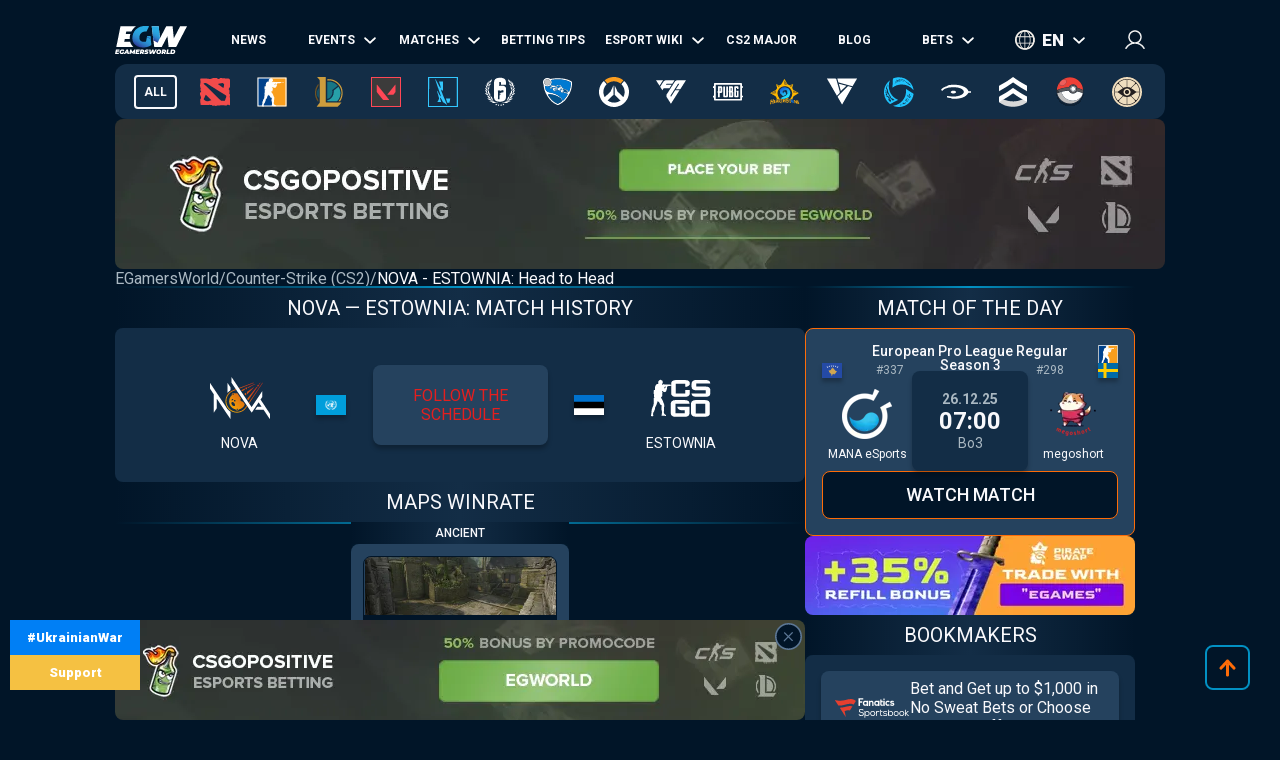

--- FILE ---
content_type: text/html; charset=utf-8
request_url: https://egamersworld.com/counterstrike/history/nova-vs-estownia-VkHjJf9jT
body_size: 38873
content:
<!DOCTYPE html><html lang="en"><head><meta charSet="utf-8"/><meta name="viewport" content="width=device-width, initial-scale=1"/><link rel="preload" as="image" href="https://egamersworld.com/cdn-cgi/image/width=1050,quality=75,format=webp/uploads/ensign/kcbpvywtr/1755837849658.webp" fetchPriority="high"/><link rel="stylesheet" href="/_next/static/css/710dfe8fca3aa34f.css" data-precedence="next"/><link rel="stylesheet" href="/_next/static/css/e758d9c7a8f27dae.css" data-precedence="next"/><link rel="stylesheet" href="/_next/static/css/407a48b82ba4b89b.css" data-precedence="next"/><link rel="stylesheet" href="/_next/static/css/f9e406418443c924.css" data-precedence="next"/><link rel="stylesheet" href="/_next/static/css/82185bfc55c1ca6d.css" data-precedence="next"/><link rel="stylesheet" href="/_next/static/css/7c86ab60e707cb0b.css" data-precedence="next"/><link rel="stylesheet" href="/_next/static/css/f1f2ecb9edb00841.css" data-precedence="next"/><link rel="stylesheet" href="/_next/static/css/df6f5c06e33236eb.css" data-precedence="next"/><link rel="stylesheet" href="/_next/static/css/97d27a4b37aefa05.css" data-precedence="next"/><link rel="stylesheet" href="/_next/static/css/9a6de971e1643939.css" data-precedence="next"/><link rel="stylesheet" href="/_next/static/css/6bb7afec8f7f6a78.css" data-precedence="next"/><link rel="stylesheet" href="/_next/static/css/62799cb2a97cdf22.css" data-precedence="next"/><link rel="preload" as="script" fetchPriority="low" href="/_next/static/chunks/webpack-8f1a20618d8c81a9.js"/><script src="/_next/static/chunks/fd9d1056-52e9a453568ade2d.js" async="" type="36bb4f061991024dae76c07b-text/javascript"></script><script src="/_next/static/chunks/2117-8dd1d73e684b8b98.js" async="" type="36bb4f061991024dae76c07b-text/javascript"></script><script src="/_next/static/chunks/main-app-cdb5f20280bb36f2.js" async="" type="36bb4f061991024dae76c07b-text/javascript"></script><script src="/_next/static/chunks/app/error-2e2de035e66fce75.js" async="" type="36bb4f061991024dae76c07b-text/javascript"></script><script src="/_next/static/chunks/4609-b2741a885eedbc9e.js" async="" type="36bb4f061991024dae76c07b-text/javascript"></script><script src="/_next/static/chunks/3281-cb553beae4685e37.js" async="" type="36bb4f061991024dae76c07b-text/javascript"></script><script src="/_next/static/chunks/1749-840bf44a6e79feb3.js" async="" type="36bb4f061991024dae76c07b-text/javascript"></script><script src="/_next/static/chunks/605-80d14d10b50a01d6.js" async="" type="36bb4f061991024dae76c07b-text/javascript"></script><script src="/_next/static/chunks/3276-10121da70f358942.js" async="" type="36bb4f061991024dae76c07b-text/javascript"></script><script src="/_next/static/chunks/336-e6cffa80ee18cc08.js" async="" type="36bb4f061991024dae76c07b-text/javascript"></script><script src="/_next/static/chunks/1459-6aab6737c2a5c351.js" async="" type="36bb4f061991024dae76c07b-text/javascript"></script><script src="/_next/static/chunks/9448-063f638dacc4143a.js" async="" type="36bb4f061991024dae76c07b-text/javascript"></script><script src="/_next/static/chunks/9858-dbe91311506c1e3e.js" async="" type="36bb4f061991024dae76c07b-text/javascript"></script><script src="/_next/static/chunks/1424-89e5b8739c99abcf.js" async="" type="36bb4f061991024dae76c07b-text/javascript"></script><script src="/_next/static/chunks/1935-89bcdf9ad2d7f35e.js" async="" type="36bb4f061991024dae76c07b-text/javascript"></script><script src="/_next/static/chunks/6978-9fb96330e092aab6.js" async="" type="36bb4f061991024dae76c07b-text/javascript"></script><script src="/_next/static/chunks/app/(site)/layout-a525c2e4254403ce.js" async="" type="36bb4f061991024dae76c07b-text/javascript"></script><script src="/_next/static/chunks/5324-f2a52ed60b3446af.js" async="" type="36bb4f061991024dae76c07b-text/javascript"></script><script src="/_next/static/chunks/app/(site)/%5BgameSlug%5D/history/%5Bslug%5D/page-933e00b1bcd159f9.js" async="" type="36bb4f061991024dae76c07b-text/javascript"></script><script src="/_next/static/chunks/2008-e30bc8d14ea725c7.js" async="" type="36bb4f061991024dae76c07b-text/javascript"></script><script src="/_next/static/chunks/app/(site)/%5BgameSlug%5D/page-67abf6c36b76bc03.js" async="" type="36bb4f061991024dae76c07b-text/javascript"></script><script src="/_next/static/chunks/4243-f26660e5d1d35c18.js" async="" type="36bb4f061991024dae76c07b-text/javascript"></script><script src="/_next/static/chunks/app/(site)/not-found-240411b52d900cb0.js" async="" type="36bb4f061991024dae76c07b-text/javascript"></script><title>NOVA — ESTOWNIA: Head to Head ➦ CS2</title><meta name="description" content="All Match History between Teams NOVA — ESTOWNIA ➦ Counter-Strike (CS2) ➦ Upcoming matches, Streams, Predictions, Results, and Statistics"/><link rel="canonical" href="https://egamersworld.com/counterstrike/history/nova-vs-estownia-VkHjJf9jT"/><link rel="alternate" hrefLang="en" href="https://egamersworld.com/counterstrike/history/nova-vs-estownia-VkHjJf9jT"/><link rel="alternate" hrefLang="uk" href="https://ua.egamersworld.com/counterstrike/history/nova-vs-estownia-VkHjJf9jT"/><link rel="alternate" hrefLang="ru" href="https://rus.egamersworld.com/counterstrike/history/nova-vs-estownia-VkHjJf9jT"/><link rel="alternate" hrefLang="de" href="https://de.egamersworld.com/counterstrike/history/nova-vs-estownia-VkHjJf9jT"/><link rel="alternate" hrefLang="pt" href="https://pt.egamersworld.com/counterstrike/history/nova-vs-estownia-VkHjJf9jT"/><link rel="alternate" hrefLang="es" href="https://es.egamersworld.com/counterstrike/history/nova-vs-estownia-VkHjJf9jT"/><link rel="alternate" hrefLang="pl" href="https://pl.egamersworld.com/counterstrike/history/nova-vs-estownia-VkHjJf9jT"/><link rel="alternate" hrefLang="fr" href="https://fr.egamersworld.com/counterstrike/history/nova-vs-estownia-VkHjJf9jT"/><link rel="alternate" hrefLang="tr" href="https://tr.egamersworld.com/counterstrike/history/nova-vs-estownia-VkHjJf9jT"/><link rel="alternate" hrefLang="fi" href="https://fi.egamersworld.com/counterstrike/history/nova-vs-estownia-VkHjJf9jT"/><link rel="alternate" hrefLang="da" href="https://da.egamersworld.com/counterstrike/history/nova-vs-estownia-VkHjJf9jT"/><link rel="alternate" hrefLang="no" href="https://no.egamersworld.com/counterstrike/history/nova-vs-estownia-VkHjJf9jT"/><link rel="alternate" hrefLang="sv" href="https://sv.egamersworld.com/counterstrike/history/nova-vs-estownia-VkHjJf9jT"/><link rel="alternate" hrefLang="x-default" href="https://egamersworld.com/counterstrike/history/nova-vs-estownia-VkHjJf9jT"/><meta property="og:title" content="NOVA — ESTOWNIA: Head to Head ➦ CS2"/><meta property="og:description" content="All Match History between Teams NOVA — ESTOWNIA ➦ Counter-Strike (CS2) ➦ Upcoming matches, Streams, Predictions, Results, and Statistics"/><meta property="og:url" content="https://egamersworld.com/counterstrike/history/nova-vs-estownia-VkHjJf9jT"/><meta property="og:site_name" content="EGamersWorld"/><meta property="og:locale" content="en_US"/><meta property="og:image" content="https://egamersworld.com/uploads/game/game-cs-go.jpg"/><meta property="og:type" content="website"/><meta name="twitter:card" content="summary_large_image"/><meta name="twitter:title" content="NOVA — ESTOWNIA: Head to Head ➦ CS2"/><meta name="twitter:description" content="All Match History between Teams NOVA — ESTOWNIA ➦ Counter-Strike (CS2) ➦ Upcoming matches, Streams, Predictions, Results, and Statistics"/><meta name="twitter:image" content="https://egamersworld.com/uploads/game/game-cs-go.jpg"/><link rel="icon" href="/favicon.ico" type="image/x-icon" sizes="48x48"/><meta name="next-size-adjust"/><base href="https://egamersworld.com/"/><script type="36bb4f061991024dae76c07b-text/javascript">
                        (function() {
                            try {
                            var fpr = localStorage.getItem('fpr');
                            if (!fpr) {
                                fpr = "" || document.referrer || '';
                                if (fpr) localStorage.setItem('fpr', fpr);
                            }
                            } catch(e) {}
                        })();
                        </script><script src="/_next/static/chunks/polyfills-42372ed130431b0a.js" noModule="" type="36bb4f061991024dae76c07b-text/javascript"></script></head><body class="__variable_42f5cd g-US" cz-shortcut-listen="true"><noscript><iframe height="0" src="https://www.googletagmanager.com/ns.html?id=GTM-MLG6TMS" style="display:none;visibility:hidden" width="0"></iframe></noscript><a class="war_war__DSf4e war_short__z573z" href="https://prytulafoundation.org/en/" id="w_banner" rel="nofollow noopener noreferrer" target="_blank"><span class="war_row__fSEt7">#UkrainianWar<span class="war_shortText__j6VaN">#NoFlyZone #StopRussianAggression #RussiaInvadedUkraine</span></span><span class="war_row__fSEt7">Support <span class="war_shortText__j6VaN">the Armed Forces of Ukraine</span></span></a><main class="styles_wrap__5JM8I"><header class="styles_wrapper__sRAMV" id="header"><nav class="menu_navBlock__Cqw6n"><a class="menu_logo__vMW_V" title="Egamersworld" href="/"><img alt="" title="" loading="lazy" width="72" height="28" decoding="async" data-nimg="1" style="color:transparent" src="https://egamersworld.com/cdn-cgi/image/width=72,quality=75,format=webp/asset/logo.svg"/></a><div class="menu_menu__2rIyH" id="headerMenu"><div class="menuItem_menuItem__XN1dr
          
          "><a class="
                menuItem_item__Q6tnK
                
                
                
                " href="/counterstrike/news"><span>News</span></a></div><div class="menuItem_menuItem__XN1dr
          
          "><a class="
                menuItem_item__Q6tnK
                
                
                menuItem_arrow__hNDZr
                " href="/counterstrike/events"><span>Events</span></a><span class="menuItem_subMenu__zHwzK"><a class="menuItem_item__Q6tnK" href="/counterstrike/teams/ranking/esl">ESL World Ranked</a><a class="menuItem_item__Q6tnK" href="/counterstrike/teams/ranking/blast-premier-2024">BLAST Premier World Leaderboard 2024</a><a class="menuItem_item__Q6tnK" href="/counterstrike/teams/ranking/valve">VALVE raiting</a><a class="menuItem_item__Q6tnK" href="/counterstrike/events/tag/majors">Major Tournaments Schedule</a></span></div><div class="menuItem_menuItem__XN1dr
          
          "><a class="
                menuItem_item__Q6tnK
                
                
                menuItem_arrow__hNDZr
                " href="/counterstrike/matches"><span>Matches</span></a><span class="menuItem_subMenu__zHwzK"><a class="menuItem_item__Q6tnK" href="/counterstrike/streams">Streams</a><a class="menuItem_item__Q6tnK" href="/counterstrike/matches/upcoming-matches">Upcoming Matches</a><a class="menuItem_item__Q6tnK" href="/counterstrike/matches/history">Match results</a></span></div><div class="menuItem_menuItem__XN1dr
          
          "><a class="
                menuItem_item__Q6tnK
                
                
                
                " href="/counterstrike/tips"><span>Betting Tips</span></a></div><div class="menuItem_menuItem__XN1dr
          
          "><a class="
                menuItem_item__Q6tnK
                
                
                menuItem_arrow__hNDZr
                " href="/counterstrike/teams"><span>Esport Wiki</span></a><span class="menuItem_subMenu__zHwzK"><a class="menuItem_item__Q6tnK" href="/counterstrike/teams">Teams</a><a class="menuItem_item__Q6tnK" href="/counterstrike/players">Players</a><a class="menuItem_item__Q6tnK" href="/counterstrike/teams/ranking/egamersworld">EGW teams rating</a><a class="menuItem_item__Q6tnK" href="/counterstrike/teams/ranking/hltv">HLTV ranking</a><a class="menuItem_item__Q6tnK" href="/ranking/pc-games-charts">Games ranking</a><a class="menuItem_item__Q6tnK" href="/gaming/sensitivity-calculators">Sensitivity Calculators</a><a class="menuItem_item__Q6tnK" href="/gaming/mouse-sensitivity-converter">Mouse Sensitivity Converter</a><a class="menuItem_item__Q6tnK" href="/pickems">Pick’em</a></span></div><div class="menuItem_menuItem__XN1dr
          
          "><a class="
                menuItem_item__Q6tnK
                
                
                
                " href="/counterstrike/events/tag/majors/overview"><span>CS2 Major</span></a></div><div class="menuItem_menuItem__XN1dr
          
          "><a class="
                menuItem_item__Q6tnK
                
                
                
                " href="/blog"><span>Blog</span></a></div><div class="menuItem_menuItem__XN1dr
          
          "><a class="
                menuItem_item__Q6tnK
                
                
                menuItem_arrow__hNDZr
                " href="/counterstrike/bets"><span>Bets</span></a><span class="menuItem_subMenu__zHwzK"><a class="menuItem_item__Q6tnK" href="/bookmakers">Bookmakers</a><a class="menuItem_item__Q6tnK" href="/skin-platforms">Skin betting platforms</a><a class="menuItem_item__Q6tnK" href="/skin-markets">Skin Markets</a><a class="menuItem_item__Q6tnK" href="/casino-games">Casino games</a><a class="menuItem_item__Q6tnK" href="/counterstrike/betting/csgo-betting-sites">CS:GO Betting Sites</a><a class="menuItem_item__Q6tnK" href="/counterstrike/betting/csgo-gambling-sites">CSGO Gambling Sites</a><a class="menuItem_item__Q6tnK" href="/counterstrike/betting/best-cs-2-trading-sites">CSGO Trading Sites</a><a class="menuItem_item__Q6tnK" href="/counterstrike/betting/csgo-case-opening-sites">CS2 Case Opening Sites</a><a class="menuItem_item__Q6tnK" href="/counterstrike/betting/cs2-coinflip-sites">CS2 Coinflip Sites</a><a class="menuItem_item__Q6tnK" href="/counterstrike/betting/csgo-case-battle-sites">CSGO case battle sites</a></span></div></div><div class="switcher_block__NUcL_"><span class="switcher_item__9pikp">en</span><div class="switcher_list__uLAwN"><a class="switcher_listItem__iBd6o" href="https://ua.egamersworld.com/counterstrike/history/nova-vs-estownia-VkHjJf9jT">ua</a><a class="switcher_listItem__iBd6o" href="https://rus.egamersworld.com/counterstrike/history/nova-vs-estownia-VkHjJf9jT">ru</a><a class="switcher_listItem__iBd6o" href="https://de.egamersworld.com/counterstrike/history/nova-vs-estownia-VkHjJf9jT">de</a><a class="switcher_listItem__iBd6o" href="https://pt.egamersworld.com/counterstrike/history/nova-vs-estownia-VkHjJf9jT">pt</a><a class="switcher_listItem__iBd6o" href="https://es.egamersworld.com/counterstrike/history/nova-vs-estownia-VkHjJf9jT">es</a><a class="switcher_listItem__iBd6o" href="https://pl.egamersworld.com/counterstrike/history/nova-vs-estownia-VkHjJf9jT">pl</a><a class="switcher_listItem__iBd6o" href="https://fr.egamersworld.com/counterstrike/history/nova-vs-estownia-VkHjJf9jT">fr</a><a class="switcher_listItem__iBd6o" href="https://tr.egamersworld.com/counterstrike/history/nova-vs-estownia-VkHjJf9jT">tr</a><a class="switcher_listItem__iBd6o" href="https://fi.egamersworld.com/counterstrike/history/nova-vs-estownia-VkHjJf9jT">fi</a><a class="switcher_listItem__iBd6o" href="https://da.egamersworld.com/counterstrike/history/nova-vs-estownia-VkHjJf9jT">da</a><a class="switcher_listItem__iBd6o" href="https://no.egamersworld.com/counterstrike/history/nova-vs-estownia-VkHjJf9jT">no</a><a class="switcher_listItem__iBd6o" href="https://sv.egamersworld.com/counterstrike/history/nova-vs-estownia-VkHjJf9jT">sv</a></div></div><div class="login_login__puuDN"><div class="login_btn__Xu9zJ"><img alt="" title="" loading="lazy" width="20" height="20" decoding="async" data-nimg="1" style="color:transparent" src="https://egamersworld.com/cdn-cgi/image/width=20,quality=75,format=webp/asset/icons/user.svg"/></div></div><div class="menu_burger__CMh_a "></div></nav><div class="gameMenu_header__axIwl"><a class="gameMenu_home__VprJ0" data-mid="gameMenuItem" id="g_home" href="/">All</a><div class="gameMenu_gameWrap__6VR41  "><a class="gameMenu_game__EnnNF" data-mid="gameMenuItem" id="g_dota2" href="/dota2"><img alt="" title="" loading="lazy" width="30" height="30" decoding="async" data-nimg="1" style="color:transparent" src="https://egamersworld.com/cdn-cgi/image/width=30,quality=75,format=webp/asset/games/dota2.svg"/></a><div class="gameMenu_subMenu__vZpUX"><div class="menuItem_menuItem__XN1dr
          menuItem_gameMenu__hzkS_
          "><a class="
                menuItem_item__Q6tnK
                
                
                
                " href="/dota2/news"><span>News</span></a></div><div class="menuItem_menuItem__XN1dr
          menuItem_gameMenu__hzkS_
          "><a class="
                menuItem_item__Q6tnK
                
                
                menuItem_arrow__hNDZr
                " href="/dota2/events"><span>Events</span></a><span class="menuItem_subMenu__zHwzK"><a class="menuItem_item__Q6tnK" href="/dota2/esl-pro-tour-leaderboard">ESL Pro Tour: Leaderboard</a></span></div><div class="menuItem_menuItem__XN1dr
          menuItem_gameMenu__hzkS_
          "><a class="
                menuItem_item__Q6tnK
                
                
                menuItem_arrow__hNDZr
                " href="/dota2/matches"><span>Matches</span></a><span class="menuItem_subMenu__zHwzK"><a class="menuItem_item__Q6tnK" href="/dota2/streams">Streams</a><a class="menuItem_item__Q6tnK" href="/dota2/matches/upcoming-matches">Upcoming Matches</a><a class="menuItem_item__Q6tnK" href="/dota2/matches/history">Match results</a></span></div><div class="menuItem_menuItem__XN1dr
          menuItem_gameMenu__hzkS_
          "><a class="
                menuItem_item__Q6tnK
                
                
                
                " href="/dota2/tips"><span>Betting Tips</span></a></div><div class="menuItem_menuItem__XN1dr
          menuItem_gameMenu__hzkS_
          "><a class="
                menuItem_item__Q6tnK
                
                
                menuItem_arrow__hNDZr
                " href="/dota2/teams"><span>Esport Wiki</span></a><span class="menuItem_subMenu__zHwzK"><a class="menuItem_item__Q6tnK" href="/dota2/teams">Teams</a><a class="menuItem_item__Q6tnK" href="/dota2/players">Players</a><a class="menuItem_item__Q6tnK" href="/dota2/teams/ranking/egamersworld">EGW teams rating</a><a class="menuItem_item__Q6tnK" href="/ranking/pc-games-charts">Games ranking</a><a class="menuItem_item__Q6tnK" href="/gaming/sensitivity-calculators">Sensitivity Calculators</a><a class="menuItem_item__Q6tnK" href="/gaming/mouse-sensitivity-converter">Mouse Sensitivity Converter</a><a class="menuItem_item__Q6tnK" href="/pickems">Pick’em</a></span></div><div class="menuItem_menuItem__XN1dr
          menuItem_gameMenu__hzkS_
          "><a class="
                menuItem_item__Q6tnK
                
                
                
                " href="/counterstrike/events/tag/majors/overview"><span>CS2 Major</span></a></div><div class="menuItem_menuItem__XN1dr
          menuItem_gameMenu__hzkS_
          "><a class="
                menuItem_item__Q6tnK
                
                
                
                " href="/blog"><span>Blog</span></a></div><div class="menuItem_menuItem__XN1dr
          menuItem_gameMenu__hzkS_
          "><a class="
                menuItem_item__Q6tnK
                
                
                menuItem_arrow__hNDZr
                " href="/dota2/bets"><span>Bets</span></a><span class="menuItem_subMenu__zHwzK"><a class="menuItem_item__Q6tnK" href="/bookmakers">Bookmakers</a><a class="menuItem_item__Q6tnK" href="/skin-platforms">Skin betting platforms</a><a class="menuItem_item__Q6tnK" href="/skin-markets">Skin Markets</a><a class="menuItem_item__Q6tnK" href="/casino-games">Casino games</a><a class="menuItem_item__Q6tnK" href="/dota2/betting/best-dota-2-betting-sites">Dota 2 Betting Sites</a></span></div></div></div><div class="gameMenu_gameWrap__6VR41  "><a class="gameMenu_game__EnnNF" data-mid="gameMenuItem" id="g_counterstrike" href="/counterstrike"><img alt="" title="" loading="lazy" width="30" height="30" decoding="async" data-nimg="1" style="color:transparent" src="https://egamersworld.com/cdn-cgi/image/width=30,quality=75,format=webp/asset/games/counterstrike.svg"/></a><div class="gameMenu_subMenu__vZpUX"><div class="menuItem_menuItem__XN1dr
          menuItem_gameMenu__hzkS_
          "><a class="
                menuItem_item__Q6tnK
                
                
                
                " href="/counterstrike/news"><span>News</span></a></div><div class="menuItem_menuItem__XN1dr
          menuItem_gameMenu__hzkS_
          "><a class="
                menuItem_item__Q6tnK
                
                
                menuItem_arrow__hNDZr
                " href="/counterstrike/events"><span>Events</span></a><span class="menuItem_subMenu__zHwzK"><a class="menuItem_item__Q6tnK" href="/counterstrike/teams/ranking/esl">ESL World Ranked</a><a class="menuItem_item__Q6tnK" href="/counterstrike/teams/ranking/blast-premier-2024">BLAST Premier World Leaderboard 2024</a><a class="menuItem_item__Q6tnK" href="/counterstrike/teams/ranking/valve">VALVE raiting</a><a class="menuItem_item__Q6tnK" href="/counterstrike/events/tag/majors">Major Tournaments Schedule</a></span></div><div class="menuItem_menuItem__XN1dr
          menuItem_gameMenu__hzkS_
          "><a class="
                menuItem_item__Q6tnK
                
                
                menuItem_arrow__hNDZr
                " href="/counterstrike/matches"><span>Matches</span></a><span class="menuItem_subMenu__zHwzK"><a class="menuItem_item__Q6tnK" href="/counterstrike/streams">Streams</a><a class="menuItem_item__Q6tnK" href="/counterstrike/matches/upcoming-matches">Upcoming Matches</a><a class="menuItem_item__Q6tnK" href="/counterstrike/matches/history">Match results</a></span></div><div class="menuItem_menuItem__XN1dr
          menuItem_gameMenu__hzkS_
          "><a class="
                menuItem_item__Q6tnK
                
                
                
                " href="/counterstrike/tips"><span>Betting Tips</span></a></div><div class="menuItem_menuItem__XN1dr
          menuItem_gameMenu__hzkS_
          "><a class="
                menuItem_item__Q6tnK
                
                
                menuItem_arrow__hNDZr
                " href="/counterstrike/teams"><span>Esport Wiki</span></a><span class="menuItem_subMenu__zHwzK"><a class="menuItem_item__Q6tnK" href="/counterstrike/teams">Teams</a><a class="menuItem_item__Q6tnK" href="/counterstrike/players">Players</a><a class="menuItem_item__Q6tnK" href="/counterstrike/teams/ranking/egamersworld">EGW teams rating</a><a class="menuItem_item__Q6tnK" href="/counterstrike/teams/ranking/hltv">HLTV ranking</a><a class="menuItem_item__Q6tnK" href="/ranking/pc-games-charts">Games ranking</a><a class="menuItem_item__Q6tnK" href="/gaming/sensitivity-calculators">Sensitivity Calculators</a><a class="menuItem_item__Q6tnK" href="/gaming/mouse-sensitivity-converter">Mouse Sensitivity Converter</a><a class="menuItem_item__Q6tnK" href="/pickems">Pick’em</a></span></div><div class="menuItem_menuItem__XN1dr
          menuItem_gameMenu__hzkS_
          "><a class="
                menuItem_item__Q6tnK
                
                
                
                " href="/counterstrike/events/tag/majors/overview"><span>CS2 Major</span></a></div><div class="menuItem_menuItem__XN1dr
          menuItem_gameMenu__hzkS_
          "><a class="
                menuItem_item__Q6tnK
                
                
                
                " href="/blog"><span>Blog</span></a></div><div class="menuItem_menuItem__XN1dr
          menuItem_gameMenu__hzkS_
          "><a class="
                menuItem_item__Q6tnK
                
                
                menuItem_arrow__hNDZr
                " href="/counterstrike/bets"><span>Bets</span></a><span class="menuItem_subMenu__zHwzK"><a class="menuItem_item__Q6tnK" href="/bookmakers">Bookmakers</a><a class="menuItem_item__Q6tnK" href="/skin-platforms">Skin betting platforms</a><a class="menuItem_item__Q6tnK" href="/skin-markets">Skin Markets</a><a class="menuItem_item__Q6tnK" href="/casino-games">Casino games</a><a class="menuItem_item__Q6tnK" href="/counterstrike/betting/csgo-betting-sites">CS:GO Betting Sites</a><a class="menuItem_item__Q6tnK" href="/counterstrike/betting/csgo-gambling-sites">CSGO Gambling Sites</a><a class="menuItem_item__Q6tnK" href="/counterstrike/betting/best-cs-2-trading-sites">CSGO Trading Sites</a><a class="menuItem_item__Q6tnK" href="/counterstrike/betting/csgo-case-opening-sites">CS2 Case Opening Sites</a><a class="menuItem_item__Q6tnK" href="/counterstrike/betting/cs2-coinflip-sites">CS2 Coinflip Sites</a><a class="menuItem_item__Q6tnK" href="/counterstrike/betting/csgo-case-battle-sites">CSGO case battle sites</a></span></div></div></div><div class="gameMenu_gameWrap__6VR41  "><a class="gameMenu_game__EnnNF" data-mid="gameMenuItem" id="g_lol" href="/lol"><img alt="" title="" loading="lazy" width="30" height="30" decoding="async" data-nimg="1" style="color:transparent" src="https://egamersworld.com/cdn-cgi/image/width=30,quality=75,format=webp/asset/games/lol.svg"/></a><div class="gameMenu_subMenu__vZpUX"><div class="menuItem_menuItem__XN1dr
          menuItem_gameMenu__hzkS_
          "><a class="
                menuItem_item__Q6tnK
                
                
                
                " href="/lol/news"><span>News</span></a></div><div class="menuItem_menuItem__XN1dr
          menuItem_gameMenu__hzkS_
          "><a class="
                menuItem_item__Q6tnK
                
                
                menuItem_arrow__hNDZr
                " href="/lol/events"><span>Events</span></a><span class="menuItem_subMenu__zHwzK"></span></div><div class="menuItem_menuItem__XN1dr
          menuItem_gameMenu__hzkS_
          "><a class="
                menuItem_item__Q6tnK
                
                
                menuItem_arrow__hNDZr
                " href="/lol/matches"><span>Matches</span></a><span class="menuItem_subMenu__zHwzK"><a class="menuItem_item__Q6tnK" href="/lol/streams">Streams</a><a class="menuItem_item__Q6tnK" href="/lol/matches/upcoming-matches">Upcoming Matches</a><a class="menuItem_item__Q6tnK" href="/lol/matches/history">Match results</a></span></div><div class="menuItem_menuItem__XN1dr
          menuItem_gameMenu__hzkS_
          "><a class="
                menuItem_item__Q6tnK
                
                
                
                " href="/lol/tips"><span>Betting Tips</span></a></div><div class="menuItem_menuItem__XN1dr
          menuItem_gameMenu__hzkS_
          "><a class="
                menuItem_item__Q6tnK
                
                
                menuItem_arrow__hNDZr
                " href="/lol/teams"><span>Esport Wiki</span></a><span class="menuItem_subMenu__zHwzK"><a class="menuItem_item__Q6tnK" href="/lol/teams">Teams</a><a class="menuItem_item__Q6tnK" href="/lol/players">Players</a><a class="menuItem_item__Q6tnK" href="/lol/teams/ranking/egamersworld">EGW teams rating</a><a class="menuItem_item__Q6tnK" href="/ranking/pc-games-charts">Games ranking</a><a class="menuItem_item__Q6tnK" href="/gaming/sensitivity-calculators">Sensitivity Calculators</a><a class="menuItem_item__Q6tnK" href="/gaming/mouse-sensitivity-converter">Mouse Sensitivity Converter</a><a class="menuItem_item__Q6tnK" href="/pickems">Pick’em</a></span></div><div class="menuItem_menuItem__XN1dr
          menuItem_gameMenu__hzkS_
          "><a class="
                menuItem_item__Q6tnK
                
                
                
                " href="/counterstrike/events/tag/majors/overview"><span>CS2 Major</span></a></div><div class="menuItem_menuItem__XN1dr
          menuItem_gameMenu__hzkS_
          "><a class="
                menuItem_item__Q6tnK
                
                
                
                " href="/blog"><span>Blog</span></a></div><div class="menuItem_menuItem__XN1dr
          menuItem_gameMenu__hzkS_
          "><a class="
                menuItem_item__Q6tnK
                
                
                menuItem_arrow__hNDZr
                " href="/lol/bets"><span>Bets</span></a><span class="menuItem_subMenu__zHwzK"><a class="menuItem_item__Q6tnK" href="/bookmakers">Bookmakers</a><a class="menuItem_item__Q6tnK" href="/skin-platforms">Skin betting platforms</a><a class="menuItem_item__Q6tnK" href="/skin-markets">Skin Markets</a><a class="menuItem_item__Q6tnK" href="/casino-games">Casino games</a><a class="menuItem_item__Q6tnK" href="/lol/betting/league-of-legends-betting-sites">League of Legends Betting Sites</a></span></div></div></div><div class="gameMenu_gameWrap__6VR41  "><a class="gameMenu_game__EnnNF" data-mid="gameMenuItem" id="g_valorant" href="/valorant"><img alt="" title="" loading="lazy" width="30" height="30" decoding="async" data-nimg="1" style="color:transparent" src="https://egamersworld.com/cdn-cgi/image/width=30,quality=75,format=webp/asset/games/valorant.svg"/></a><div class="gameMenu_subMenu__vZpUX"><div class="menuItem_menuItem__XN1dr
          menuItem_gameMenu__hzkS_
          "><a class="
                menuItem_item__Q6tnK
                
                
                
                " href="/valorant/news"><span>News</span></a></div><div class="menuItem_menuItem__XN1dr
          menuItem_gameMenu__hzkS_
          "><a class="
                menuItem_item__Q6tnK
                
                
                menuItem_arrow__hNDZr
                " href="/valorant/events"><span>Events</span></a><span class="menuItem_subMenu__zHwzK"><a class="menuItem_item__Q6tnK" href="/valorant/vct-championship-points">VCT Championship Points</a></span></div><div class="menuItem_menuItem__XN1dr
          menuItem_gameMenu__hzkS_
          "><a class="
                menuItem_item__Q6tnK
                
                
                menuItem_arrow__hNDZr
                " href="/valorant/matches"><span>Matches</span></a><span class="menuItem_subMenu__zHwzK"><a class="menuItem_item__Q6tnK" href="/valorant/streams">Streams</a><a class="menuItem_item__Q6tnK" href="/valorant/matches/upcoming-matches">Upcoming Matches</a><a class="menuItem_item__Q6tnK" href="/valorant/matches/history">Match results</a></span></div><div class="menuItem_menuItem__XN1dr
          menuItem_gameMenu__hzkS_
          "><a class="
                menuItem_item__Q6tnK
                
                
                
                " href="/valorant/tips"><span>Betting Tips</span></a></div><div class="menuItem_menuItem__XN1dr
          menuItem_gameMenu__hzkS_
          "><a class="
                menuItem_item__Q6tnK
                
                
                menuItem_arrow__hNDZr
                " href="/valorant/teams"><span>Esport Wiki</span></a><span class="menuItem_subMenu__zHwzK"><a class="menuItem_item__Q6tnK" href="/valorant/teams">Teams</a><a class="menuItem_item__Q6tnK" href="/valorant/players">Players</a><a class="menuItem_item__Q6tnK" href="/ranking/pc-games-charts">Games ranking</a><a class="menuItem_item__Q6tnK" href="/gaming/sensitivity-calculators">Sensitivity Calculators</a><a class="menuItem_item__Q6tnK" href="/gaming/mouse-sensitivity-converter">Mouse Sensitivity Converter</a><a class="menuItem_item__Q6tnK" href="/pickems">Pick’em</a></span></div><div class="menuItem_menuItem__XN1dr
          menuItem_gameMenu__hzkS_
          "><a class="
                menuItem_item__Q6tnK
                
                
                
                " href="/counterstrike/events/tag/majors/overview"><span>CS2 Major</span></a></div><div class="menuItem_menuItem__XN1dr
          menuItem_gameMenu__hzkS_
          "><a class="
                menuItem_item__Q6tnK
                
                
                
                " href="/blog"><span>Blog</span></a></div><div class="menuItem_menuItem__XN1dr
          menuItem_gameMenu__hzkS_
          "><a class="
                menuItem_item__Q6tnK
                
                
                menuItem_arrow__hNDZr
                " href="/valorant/bets"><span>Bets</span></a><span class="menuItem_subMenu__zHwzK"><a class="menuItem_item__Q6tnK" href="/bookmakers">Bookmakers</a><a class="menuItem_item__Q6tnK" href="/skin-platforms">Skin betting platforms</a><a class="menuItem_item__Q6tnK" href="/skin-markets">Skin Markets</a><a class="menuItem_item__Q6tnK" href="/casino-games">Casino games</a><a class="menuItem_item__Q6tnK" href="/valorant/betting/best-valorant-betting-sites">Valorant Betting Sites</a></span></div></div></div><div class="gameMenu_gameWrap__6VR41  "><a class="gameMenu_game__EnnNF" data-mid="gameMenuItem" id="g_wildrift" href="/wildrift"><img alt="" title="" loading="lazy" width="30" height="30" decoding="async" data-nimg="1" style="color:transparent" src="https://egamersworld.com/cdn-cgi/image/width=30,quality=75,format=webp/asset/games/wildrift.svg"/></a><div class="gameMenu_subMenu__vZpUX"><div class="menuItem_menuItem__XN1dr
          menuItem_gameMenu__hzkS_
          "><a class="
                menuItem_item__Q6tnK
                
                
                
                " href="/wildrift/news"><span>News</span></a></div><div class="menuItem_menuItem__XN1dr
          menuItem_gameMenu__hzkS_
          "><a class="
                menuItem_item__Q6tnK
                
                
                menuItem_arrow__hNDZr
                " href="/wildrift/events"><span>Events</span></a><span class="menuItem_subMenu__zHwzK"></span></div><div class="menuItem_menuItem__XN1dr
          menuItem_gameMenu__hzkS_
          "><a class="
                menuItem_item__Q6tnK
                
                
                menuItem_arrow__hNDZr
                " href="/wildrift/matches"><span>Matches</span></a><span class="menuItem_subMenu__zHwzK"><a class="menuItem_item__Q6tnK" href="/wildrift/streams">Streams</a><a class="menuItem_item__Q6tnK" href="/wildrift/matches/upcoming-matches">Upcoming Matches</a><a class="menuItem_item__Q6tnK" href="/wildrift/matches/history">Match results</a></span></div><div class="menuItem_menuItem__XN1dr
          menuItem_gameMenu__hzkS_
          "><a class="
                menuItem_item__Q6tnK
                
                
                
                " href="/wildrift/tips"><span>Betting Tips</span></a></div><div class="menuItem_menuItem__XN1dr
          menuItem_gameMenu__hzkS_
          "><a class="
                menuItem_item__Q6tnK
                
                
                menuItem_arrow__hNDZr
                " href="/wildrift/teams"><span>Esport Wiki</span></a><span class="menuItem_subMenu__zHwzK"><a class="menuItem_item__Q6tnK" href="/wildrift/teams">Teams</a><a class="menuItem_item__Q6tnK" href="/wildrift/players">Players</a><a class="menuItem_item__Q6tnK" href="/ranking/pc-games-charts">Games ranking</a><a class="menuItem_item__Q6tnK" href="/gaming/sensitivity-calculators">Sensitivity Calculators</a><a class="menuItem_item__Q6tnK" href="/gaming/mouse-sensitivity-converter">Mouse Sensitivity Converter</a><a class="menuItem_item__Q6tnK" href="/pickems">Pick’em</a></span></div><div class="menuItem_menuItem__XN1dr
          menuItem_gameMenu__hzkS_
          "><a class="
                menuItem_item__Q6tnK
                
                
                
                " href="/counterstrike/events/tag/majors/overview"><span>CS2 Major</span></a></div><div class="menuItem_menuItem__XN1dr
          menuItem_gameMenu__hzkS_
          "><a class="
                menuItem_item__Q6tnK
                
                
                
                " href="/blog"><span>Blog</span></a></div><div class="menuItem_menuItem__XN1dr
          menuItem_gameMenu__hzkS_
          "><a class="
                menuItem_item__Q6tnK
                
                
                menuItem_arrow__hNDZr
                " href="/wildrift/bets"><span>Bets</span></a><span class="menuItem_subMenu__zHwzK"><a class="menuItem_item__Q6tnK" href="/bookmakers">Bookmakers</a><a class="menuItem_item__Q6tnK" href="/skin-platforms">Skin betting platforms</a><a class="menuItem_item__Q6tnK" href="/skin-markets">Skin Markets</a><a class="menuItem_item__Q6tnK" href="/casino-games">Casino games</a></span></div></div></div><div class="gameMenu_gameWrap__6VR41  "><a class="gameMenu_game__EnnNF" data-mid="gameMenuItem" id="g_rainbowsix" href="/rainbowsix"><img alt="" title="" loading="lazy" width="30" height="30" decoding="async" data-nimg="1" style="color:transparent" src="https://egamersworld.com/cdn-cgi/image/width=30,quality=75,format=webp/asset/games/rainbowsix.svg"/></a><div class="gameMenu_subMenu__vZpUX"><div class="menuItem_menuItem__XN1dr
          menuItem_gameMenu__hzkS_
          "><a class="
                menuItem_item__Q6tnK
                
                
                
                " href="/rainbowsix/news"><span>News</span></a></div><div class="menuItem_menuItem__XN1dr
          menuItem_gameMenu__hzkS_
          "><a class="
                menuItem_item__Q6tnK
                
                
                menuItem_arrow__hNDZr
                " href="/rainbowsix/events"><span>Events</span></a><span class="menuItem_subMenu__zHwzK"><a class="menuItem_item__Q6tnK" href="/rainbowsix/event/six-invitational-2026-Bh_oW-cl0">Six Invitational 2026</a></span></div><div class="menuItem_menuItem__XN1dr
          menuItem_gameMenu__hzkS_
          "><a class="
                menuItem_item__Q6tnK
                
                
                menuItem_arrow__hNDZr
                " href="/rainbowsix/matches"><span>Matches</span></a><span class="menuItem_subMenu__zHwzK"><a class="menuItem_item__Q6tnK" href="/rainbowsix/streams">Streams</a><a class="menuItem_item__Q6tnK" href="/rainbowsix/matches/upcoming-matches">Upcoming Matches</a><a class="menuItem_item__Q6tnK" href="/rainbowsix/matches/history">Match results</a></span></div><div class="menuItem_menuItem__XN1dr
          menuItem_gameMenu__hzkS_
          "><a class="
                menuItem_item__Q6tnK
                
                
                
                " href="/rainbowsix/tips"><span>Betting Tips</span></a></div><div class="menuItem_menuItem__XN1dr
          menuItem_gameMenu__hzkS_
          "><a class="
                menuItem_item__Q6tnK
                
                
                menuItem_arrow__hNDZr
                " href="/rainbowsix/teams"><span>Esport Wiki</span></a><span class="menuItem_subMenu__zHwzK"><a class="menuItem_item__Q6tnK" href="/rainbowsix/teams">Teams</a><a class="menuItem_item__Q6tnK" href="/rainbowsix/players">Players</a><a class="menuItem_item__Q6tnK" href="/ranking/pc-games-charts">Games ranking</a><a class="menuItem_item__Q6tnK" href="/gaming/sensitivity-calculators">Sensitivity Calculators</a><a class="menuItem_item__Q6tnK" href="/gaming/mouse-sensitivity-converter">Mouse Sensitivity Converter</a><a class="menuItem_item__Q6tnK" href="/pickems">Pick’em</a></span></div><div class="menuItem_menuItem__XN1dr
          menuItem_gameMenu__hzkS_
          "><a class="
                menuItem_item__Q6tnK
                
                
                
                " href="/counterstrike/events/tag/majors/overview"><span>CS2 Major</span></a></div><div class="menuItem_menuItem__XN1dr
          menuItem_gameMenu__hzkS_
          "><a class="
                menuItem_item__Q6tnK
                
                
                
                " href="/blog"><span>Blog</span></a></div><div class="menuItem_menuItem__XN1dr
          menuItem_gameMenu__hzkS_
          "><a class="
                menuItem_item__Q6tnK
                
                
                menuItem_arrow__hNDZr
                " href="/rainbowsix/bets"><span>Bets</span></a><span class="menuItem_subMenu__zHwzK"><a class="menuItem_item__Q6tnK" href="/bookmakers">Bookmakers</a><a class="menuItem_item__Q6tnK" href="/skin-platforms">Skin betting platforms</a><a class="menuItem_item__Q6tnK" href="/skin-markets">Skin Markets</a><a class="menuItem_item__Q6tnK" href="/casino-games">Casino games</a></span></div></div></div><div class="gameMenu_gameWrap__6VR41  "><a class="gameMenu_game__EnnNF" data-mid="gameMenuItem" id="g_rocketleague" href="/rocketleague"><img alt="" title="" loading="lazy" width="30" height="30" decoding="async" data-nimg="1" style="color:transparent" src="https://egamersworld.com/cdn-cgi/image/width=30,quality=75,format=webp/asset/games/rocketleague.svg"/></a><div class="gameMenu_subMenu__vZpUX"><div class="menuItem_menuItem__XN1dr
          menuItem_gameMenu__hzkS_
          "><a class="
                menuItem_item__Q6tnK
                
                
                
                " href="/rocketleague/news"><span>News</span></a></div><div class="menuItem_menuItem__XN1dr
          menuItem_gameMenu__hzkS_
          "><a class="
                menuItem_item__Q6tnK
                
                
                menuItem_arrow__hNDZr
                " href="/rocketleague/events"><span>Events</span></a><span class="menuItem_subMenu__zHwzK"></span></div><div class="menuItem_menuItem__XN1dr
          menuItem_gameMenu__hzkS_
          "><a class="
                menuItem_item__Q6tnK
                
                
                menuItem_arrow__hNDZr
                " href="/rocketleague/matches"><span>Matches</span></a><span class="menuItem_subMenu__zHwzK"><a class="menuItem_item__Q6tnK" href="/rocketleague/streams">Streams</a><a class="menuItem_item__Q6tnK" href="/rocketleague/matches/upcoming-matches">Upcoming Matches</a><a class="menuItem_item__Q6tnK" href="/rocketleague/matches/history">Match results</a></span></div><div class="menuItem_menuItem__XN1dr
          menuItem_gameMenu__hzkS_
          "><a class="
                menuItem_item__Q6tnK
                
                
                
                " href="/rocketleague/tips"><span>Betting Tips</span></a></div><div class="menuItem_menuItem__XN1dr
          menuItem_gameMenu__hzkS_
          "><a class="
                menuItem_item__Q6tnK
                
                
                menuItem_arrow__hNDZr
                " href="/rocketleague/teams"><span>Esport Wiki</span></a><span class="menuItem_subMenu__zHwzK"><a class="menuItem_item__Q6tnK" href="/rocketleague/teams">Teams</a><a class="menuItem_item__Q6tnK" href="/rocketleague/players">Players</a><a class="menuItem_item__Q6tnK" href="/ranking/pc-games-charts">Games ranking</a><a class="menuItem_item__Q6tnK" href="/gaming/sensitivity-calculators">Sensitivity Calculators</a><a class="menuItem_item__Q6tnK" href="/gaming/mouse-sensitivity-converter">Mouse Sensitivity Converter</a><a class="menuItem_item__Q6tnK" href="/pickems">Pick’em</a></span></div><div class="menuItem_menuItem__XN1dr
          menuItem_gameMenu__hzkS_
          "><a class="
                menuItem_item__Q6tnK
                
                
                
                " href="/counterstrike/events/tag/majors/overview"><span>CS2 Major</span></a></div><div class="menuItem_menuItem__XN1dr
          menuItem_gameMenu__hzkS_
          "><a class="
                menuItem_item__Q6tnK
                
                
                
                " href="/blog"><span>Blog</span></a></div><div class="menuItem_menuItem__XN1dr
          menuItem_gameMenu__hzkS_
          "><a class="
                menuItem_item__Q6tnK
                
                
                menuItem_arrow__hNDZr
                " href="/rocketleague/bets"><span>Bets</span></a><span class="menuItem_subMenu__zHwzK"><a class="menuItem_item__Q6tnK" href="/bookmakers">Bookmakers</a><a class="menuItem_item__Q6tnK" href="/skin-platforms">Skin betting platforms</a><a class="menuItem_item__Q6tnK" href="/skin-markets">Skin Markets</a><a class="menuItem_item__Q6tnK" href="/casino-games">Casino games</a></span></div></div></div><div class="gameMenu_gameWrap__6VR41  "><a class="gameMenu_game__EnnNF" data-mid="gameMenuItem" id="g_overwatch" href="/overwatch"><img alt="" title="" loading="lazy" width="30" height="30" decoding="async" data-nimg="1" style="color:transparent" src="https://egamersworld.com/cdn-cgi/image/width=30,quality=75,format=webp/asset/games/overwatch.svg"/></a><div class="gameMenu_subMenu__vZpUX"><div class="menuItem_menuItem__XN1dr
          menuItem_gameMenu__hzkS_
          "><a class="
                menuItem_item__Q6tnK
                
                
                
                " href="/overwatch/news"><span>News</span></a></div><div class="menuItem_menuItem__XN1dr
          menuItem_gameMenu__hzkS_
          "><a class="
                menuItem_item__Q6tnK
                
                
                menuItem_arrow__hNDZr
                " href="/overwatch/events"><span>Events</span></a><span class="menuItem_subMenu__zHwzK"></span></div><div class="menuItem_menuItem__XN1dr
          menuItem_gameMenu__hzkS_
          "><a class="
                menuItem_item__Q6tnK
                
                
                menuItem_arrow__hNDZr
                " href="/overwatch/matches"><span>Matches</span></a><span class="menuItem_subMenu__zHwzK"><a class="menuItem_item__Q6tnK" href="/overwatch/streams">Streams</a><a class="menuItem_item__Q6tnK" href="/overwatch/matches/upcoming-matches">Upcoming Matches</a><a class="menuItem_item__Q6tnK" href="/overwatch/matches/history">Match results</a></span></div><div class="menuItem_menuItem__XN1dr
          menuItem_gameMenu__hzkS_
          "><a class="
                menuItem_item__Q6tnK
                
                
                
                " href="/overwatch/tips"><span>Betting Tips</span></a></div><div class="menuItem_menuItem__XN1dr
          menuItem_gameMenu__hzkS_
          "><a class="
                menuItem_item__Q6tnK
                
                
                menuItem_arrow__hNDZr
                " href="/overwatch/teams"><span>Esport Wiki</span></a><span class="menuItem_subMenu__zHwzK"><a class="menuItem_item__Q6tnK" href="/overwatch/teams">Teams</a><a class="menuItem_item__Q6tnK" href="/overwatch/players">Players</a><a class="menuItem_item__Q6tnK" href="/ranking/pc-games-charts">Games ranking</a><a class="menuItem_item__Q6tnK" href="/gaming/sensitivity-calculators">Sensitivity Calculators</a><a class="menuItem_item__Q6tnK" href="/gaming/mouse-sensitivity-converter">Mouse Sensitivity Converter</a><a class="menuItem_item__Q6tnK" href="/pickems">Pick’em</a></span></div><div class="menuItem_menuItem__XN1dr
          menuItem_gameMenu__hzkS_
          "><a class="
                menuItem_item__Q6tnK
                
                
                
                " href="/counterstrike/events/tag/majors/overview"><span>CS2 Major</span></a></div><div class="menuItem_menuItem__XN1dr
          menuItem_gameMenu__hzkS_
          "><a class="
                menuItem_item__Q6tnK
                
                
                
                " href="/blog"><span>Blog</span></a></div><div class="menuItem_menuItem__XN1dr
          menuItem_gameMenu__hzkS_
          "><a class="
                menuItem_item__Q6tnK
                
                
                menuItem_arrow__hNDZr
                " href="/overwatch/bets"><span>Bets</span></a><span class="menuItem_subMenu__zHwzK"><a class="menuItem_item__Q6tnK" href="/bookmakers">Bookmakers</a><a class="menuItem_item__Q6tnK" href="/skin-platforms">Skin betting platforms</a><a class="menuItem_item__Q6tnK" href="/skin-markets">Skin Markets</a><a class="menuItem_item__Q6tnK" href="/casino-games">Casino games</a></span></div></div></div><div class="gameMenu_gameWrap__6VR41  "><a class="gameMenu_game__EnnNF" data-mid="gameMenuItem" id="g_fifa" href="/fifa"><img alt="" title="" loading="lazy" width="30" height="30" decoding="async" data-nimg="1" style="color:transparent" src="https://egamersworld.com/cdn-cgi/image/width=30,quality=75,format=webp/asset/games/fifa.svg"/></a><div class="gameMenu_subMenu__vZpUX"><div class="menuItem_menuItem__XN1dr
          menuItem_gameMenu__hzkS_
          "><a class="
                menuItem_item__Q6tnK
                
                
                
                " href="/fifa/news"><span>News</span></a></div><div class="menuItem_menuItem__XN1dr
          menuItem_gameMenu__hzkS_
          "><a class="
                menuItem_item__Q6tnK
                
                
                menuItem_arrow__hNDZr
                " href="/fifa/events"><span>Events</span></a><span class="menuItem_subMenu__zHwzK"></span></div><div class="menuItem_menuItem__XN1dr
          menuItem_gameMenu__hzkS_
          "><a class="
                menuItem_item__Q6tnK
                
                
                menuItem_arrow__hNDZr
                " href="/fifa/matches"><span>Matches</span></a><span class="menuItem_subMenu__zHwzK"><a class="menuItem_item__Q6tnK" href="/fifa/streams">Streams</a><a class="menuItem_item__Q6tnK" href="/fifa/matches/upcoming-matches">Upcoming Matches</a><a class="menuItem_item__Q6tnK" href="/fifa/matches/history">Match results</a></span></div><div class="menuItem_menuItem__XN1dr
          menuItem_gameMenu__hzkS_
          "><a class="
                menuItem_item__Q6tnK
                
                
                
                " href="/fifa/tips"><span>Betting Tips</span></a></div><div class="menuItem_menuItem__XN1dr
          menuItem_gameMenu__hzkS_
          "><a class="
                menuItem_item__Q6tnK
                
                
                menuItem_arrow__hNDZr
                " href="/fifa/teams"><span>Esport Wiki</span></a><span class="menuItem_subMenu__zHwzK"><a class="menuItem_item__Q6tnK" href="/fifa/teams">Teams</a><a class="menuItem_item__Q6tnK" href="/fifa/players">Players</a><a class="menuItem_item__Q6tnK" href="/ranking/pc-games-charts">Games ranking</a><a class="menuItem_item__Q6tnK" href="/gaming/sensitivity-calculators">Sensitivity Calculators</a><a class="menuItem_item__Q6tnK" href="/gaming/mouse-sensitivity-converter">Mouse Sensitivity Converter</a><a class="menuItem_item__Q6tnK" href="/pickems">Pick’em</a></span></div><div class="menuItem_menuItem__XN1dr
          menuItem_gameMenu__hzkS_
          "><a class="
                menuItem_item__Q6tnK
                
                
                
                " href="/counterstrike/events/tag/majors/overview"><span>CS2 Major</span></a></div><div class="menuItem_menuItem__XN1dr
          menuItem_gameMenu__hzkS_
          "><a class="
                menuItem_item__Q6tnK
                
                
                
                " href="/blog"><span>Blog</span></a></div><div class="menuItem_menuItem__XN1dr
          menuItem_gameMenu__hzkS_
          "><a class="
                menuItem_item__Q6tnK
                
                
                menuItem_arrow__hNDZr
                " href="/fifa/bets"><span>Bets</span></a><span class="menuItem_subMenu__zHwzK"><a class="menuItem_item__Q6tnK" href="/bookmakers">Bookmakers</a><a class="menuItem_item__Q6tnK" href="/skin-platforms">Skin betting platforms</a><a class="menuItem_item__Q6tnK" href="/skin-markets">Skin Markets</a><a class="menuItem_item__Q6tnK" href="/casino-games">Casino games</a></span></div></div></div><div class="gameMenu_gameWrap__6VR41  "><a class="gameMenu_game__EnnNF" data-mid="gameMenuItem" id="g_pubg" href="/pubg"><img alt="" title="" loading="lazy" width="30" height="30" decoding="async" data-nimg="1" style="color:transparent" src="https://egamersworld.com/cdn-cgi/image/width=30,quality=75,format=webp/asset/games/pubg.svg"/></a><div class="gameMenu_subMenu__vZpUX"><div class="menuItem_menuItem__XN1dr
          menuItem_gameMenu__hzkS_
          "><a class="
                menuItem_item__Q6tnK
                
                
                
                " href="/pubg/news"><span>News</span></a></div><div class="menuItem_menuItem__XN1dr
          menuItem_gameMenu__hzkS_
          "><a class="
                menuItem_item__Q6tnK
                
                
                menuItem_arrow__hNDZr
                " href="/pubg/events"><span>Events</span></a><span class="menuItem_subMenu__zHwzK"></span></div><div class="menuItem_menuItem__XN1dr
          menuItem_gameMenu__hzkS_
          "><a class="
                menuItem_item__Q6tnK
                
                
                
                " href="/pubg/tips"><span>Betting Tips</span></a></div><div class="menuItem_menuItem__XN1dr
          menuItem_gameMenu__hzkS_
          "><a class="
                menuItem_item__Q6tnK
                
                
                menuItem_arrow__hNDZr
                " href="/pubg/teams"><span>Esport Wiki</span></a><span class="menuItem_subMenu__zHwzK"><a class="menuItem_item__Q6tnK" href="/pubg/teams">Teams</a><a class="menuItem_item__Q6tnK" href="/pubg/players">Players</a><a class="menuItem_item__Q6tnK" href="/ranking/pc-games-charts">Games ranking</a><a class="menuItem_item__Q6tnK" href="/gaming/sensitivity-calculators">Sensitivity Calculators</a><a class="menuItem_item__Q6tnK" href="/gaming/mouse-sensitivity-converter">Mouse Sensitivity Converter</a><a class="menuItem_item__Q6tnK" href="/pickems">Pick’em</a></span></div><div class="menuItem_menuItem__XN1dr
          menuItem_gameMenu__hzkS_
          "><a class="
                menuItem_item__Q6tnK
                
                
                
                " href="/counterstrike/events/tag/majors/overview"><span>CS2 Major</span></a></div><div class="menuItem_menuItem__XN1dr
          menuItem_gameMenu__hzkS_
          "><a class="
                menuItem_item__Q6tnK
                
                
                
                " href="/blog"><span>Blog</span></a></div><div class="menuItem_menuItem__XN1dr
          menuItem_gameMenu__hzkS_
          "><a class="
                menuItem_item__Q6tnK
                
                
                menuItem_arrow__hNDZr
                " href="/pubg/bets"><span>Bets</span></a><span class="menuItem_subMenu__zHwzK"><a class="menuItem_item__Q6tnK" href="/bookmakers">Bookmakers</a><a class="menuItem_item__Q6tnK" href="/skin-platforms">Skin betting platforms</a><a class="menuItem_item__Q6tnK" href="/skin-markets">Skin Markets</a><a class="menuItem_item__Q6tnK" href="/casino-games">Casino games</a></span></div></div></div><div class="gameMenu_gameWrap__6VR41  gameMenu_isLast__d9qSD"><a class="gameMenu_game__EnnNF" data-mid="gameMenuItem" id="g_hearthstone" href="/hearthstone"><img alt="" title="" loading="lazy" width="30" height="30" decoding="async" data-nimg="1" style="color:transparent" src="https://egamersworld.com/cdn-cgi/image/width=30,quality=75,format=webp/asset/games/hearthstone.svg"/></a><div class="gameMenu_subMenu__vZpUX"><div class="menuItem_menuItem__XN1dr
          menuItem_gameMenu__hzkS_
          menuItem_isLast__14cC9"><a class="
                menuItem_item__Q6tnK
                
                
                
                " href="/hearthstone/news"><span>News</span></a></div><div class="menuItem_menuItem__XN1dr
          menuItem_gameMenu__hzkS_
          menuItem_isLast__14cC9"><a class="
                menuItem_item__Q6tnK
                
                
                menuItem_arrow__hNDZr
                " href="/hearthstone/events"><span>Events</span></a><span class="menuItem_subMenu__zHwzK"></span></div><div class="menuItem_menuItem__XN1dr
          menuItem_gameMenu__hzkS_
          menuItem_isLast__14cC9"><a class="
                menuItem_item__Q6tnK
                
                
                menuItem_arrow__hNDZr
                " href="/hearthstone/matches"><span>Matches</span></a><span class="menuItem_subMenu__zHwzK"><a class="menuItem_item__Q6tnK" href="/hearthstone/streams">Streams</a><a class="menuItem_item__Q6tnK" href="/hearthstone/matches/upcoming-matches">Upcoming Matches</a><a class="menuItem_item__Q6tnK" href="/hearthstone/matches/history">Match results</a></span></div><div class="menuItem_menuItem__XN1dr
          menuItem_gameMenu__hzkS_
          menuItem_isLast__14cC9"><a class="
                menuItem_item__Q6tnK
                
                
                
                " href="/hearthstone/tips"><span>Betting Tips</span></a></div><div class="menuItem_menuItem__XN1dr
          menuItem_gameMenu__hzkS_
          menuItem_isLast__14cC9"><a class="
                menuItem_item__Q6tnK
                
                
                menuItem_arrow__hNDZr
                " href="/hearthstone/teams"><span>Esport Wiki</span></a><span class="menuItem_subMenu__zHwzK"><a class="menuItem_item__Q6tnK" href="/hearthstone/teams">Teams</a><a class="menuItem_item__Q6tnK" href="/hearthstone/players">Players</a><a class="menuItem_item__Q6tnK" href="/ranking/pc-games-charts">Games ranking</a><a class="menuItem_item__Q6tnK" href="/gaming/sensitivity-calculators">Sensitivity Calculators</a><a class="menuItem_item__Q6tnK" href="/gaming/mouse-sensitivity-converter">Mouse Sensitivity Converter</a><a class="menuItem_item__Q6tnK" href="/pickems">Pick’em</a></span></div><div class="menuItem_menuItem__XN1dr
          menuItem_gameMenu__hzkS_
          menuItem_isLast__14cC9"><a class="
                menuItem_item__Q6tnK
                
                
                
                " href="/counterstrike/events/tag/majors/overview"><span>CS2 Major</span></a></div><div class="menuItem_menuItem__XN1dr
          menuItem_gameMenu__hzkS_
          menuItem_isLast__14cC9"><a class="
                menuItem_item__Q6tnK
                
                
                
                " href="/blog"><span>Blog</span></a></div><div class="menuItem_menuItem__XN1dr
          menuItem_gameMenu__hzkS_
          menuItem_isLast__14cC9"><a class="
                menuItem_item__Q6tnK
                
                
                menuItem_arrow__hNDZr
                " href="/hearthstone/bets"><span>Bets</span></a><span class="menuItem_subMenu__zHwzK"><a class="menuItem_item__Q6tnK" href="/bookmakers">Bookmakers</a><a class="menuItem_item__Q6tnK" href="/skin-platforms">Skin betting platforms</a><a class="menuItem_item__Q6tnK" href="/skin-markets">Skin Markets</a><a class="menuItem_item__Q6tnK" href="/casino-games">Casino games</a></span></div></div></div><div class="gameMenu_gameWrap__6VR41  gameMenu_isLast__d9qSD"><a class="gameMenu_game__EnnNF" data-mid="gameMenuItem" id="g_artifact" href="/artifact"><img alt="" title="" loading="lazy" width="30" height="30" decoding="async" data-nimg="1" style="color:transparent" src="https://egamersworld.com/cdn-cgi/image/width=30,quality=75,format=webp/asset/games/artifact.svg"/></a><div class="gameMenu_subMenu__vZpUX"><div class="menuItem_menuItem__XN1dr
          menuItem_gameMenu__hzkS_
          menuItem_isLast__14cC9"><a class="
                menuItem_item__Q6tnK
                
                
                
                " href="/artifact/news"><span>News</span></a></div><div class="menuItem_menuItem__XN1dr
          menuItem_gameMenu__hzkS_
          menuItem_isLast__14cC9"><a class="
                menuItem_item__Q6tnK
                
                
                menuItem_arrow__hNDZr
                " href="/artifact/events"><span>Events</span></a><span class="menuItem_subMenu__zHwzK"></span></div><div class="menuItem_menuItem__XN1dr
          menuItem_gameMenu__hzkS_
          menuItem_isLast__14cC9"><a class="
                menuItem_item__Q6tnK
                
                
                menuItem_arrow__hNDZr
                " href="/artifact/matches"><span>Matches</span></a><span class="menuItem_subMenu__zHwzK"><a class="menuItem_item__Q6tnK" href="/artifact/streams">Streams</a><a class="menuItem_item__Q6tnK" href="/artifact/matches/upcoming-matches">Upcoming Matches</a><a class="menuItem_item__Q6tnK" href="/artifact/matches/history">Match results</a></span></div><div class="menuItem_menuItem__XN1dr
          menuItem_gameMenu__hzkS_
          menuItem_isLast__14cC9"><a class="
                menuItem_item__Q6tnK
                
                
                
                " href="/artifact/tips"><span>Betting Tips</span></a></div><div class="menuItem_menuItem__XN1dr
          menuItem_gameMenu__hzkS_
          menuItem_isLast__14cC9"><a class="
                menuItem_item__Q6tnK
                
                
                menuItem_arrow__hNDZr
                " href="/artifact/teams"><span>Esport Wiki</span></a><span class="menuItem_subMenu__zHwzK"><a class="menuItem_item__Q6tnK" href="/artifact/teams">Teams</a><a class="menuItem_item__Q6tnK" href="/artifact/players">Players</a><a class="menuItem_item__Q6tnK" href="/ranking/pc-games-charts">Games ranking</a><a class="menuItem_item__Q6tnK" href="/gaming/sensitivity-calculators">Sensitivity Calculators</a><a class="menuItem_item__Q6tnK" href="/gaming/mouse-sensitivity-converter">Mouse Sensitivity Converter</a><a class="menuItem_item__Q6tnK" href="/pickems">Pick’em</a></span></div><div class="menuItem_menuItem__XN1dr
          menuItem_gameMenu__hzkS_
          menuItem_isLast__14cC9"><a class="
                menuItem_item__Q6tnK
                
                
                
                " href="/counterstrike/events/tag/majors/overview"><span>CS2 Major</span></a></div><div class="menuItem_menuItem__XN1dr
          menuItem_gameMenu__hzkS_
          menuItem_isLast__14cC9"><a class="
                menuItem_item__Q6tnK
                
                
                
                " href="/blog"><span>Blog</span></a></div><div class="menuItem_menuItem__XN1dr
          menuItem_gameMenu__hzkS_
          menuItem_isLast__14cC9"><a class="
                menuItem_item__Q6tnK
                
                
                menuItem_arrow__hNDZr
                " href="/artifact/bets"><span>Bets</span></a><span class="menuItem_subMenu__zHwzK"><a class="menuItem_item__Q6tnK" href="/bookmakers">Bookmakers</a><a class="menuItem_item__Q6tnK" href="/skin-platforms">Skin betting platforms</a><a class="menuItem_item__Q6tnK" href="/skin-markets">Skin Markets</a><a class="menuItem_item__Q6tnK" href="/casino-games">Casino games</a></span></div></div></div><div class="gameMenu_gameWrap__6VR41  gameMenu_isLast__d9qSD"><a class="gameMenu_game__EnnNF" data-mid="gameMenuItem" id="g_heroesofthestorm" href="/heroesofthestorm"><img alt="" title="" loading="lazy" width="30" height="30" decoding="async" data-nimg="1" style="color:transparent" src="https://egamersworld.com/cdn-cgi/image/width=30,quality=75,format=webp/asset/games/heroesofthestorm.svg"/></a><div class="gameMenu_subMenu__vZpUX"><div class="menuItem_menuItem__XN1dr
          menuItem_gameMenu__hzkS_
          menuItem_isLast__14cC9"><a class="
                menuItem_item__Q6tnK
                
                
                
                " href="/heroesofthestorm/news"><span>News</span></a></div><div class="menuItem_menuItem__XN1dr
          menuItem_gameMenu__hzkS_
          menuItem_isLast__14cC9"><a class="
                menuItem_item__Q6tnK
                
                
                menuItem_arrow__hNDZr
                " href="/heroesofthestorm/events"><span>Events</span></a><span class="menuItem_subMenu__zHwzK"></span></div><div class="menuItem_menuItem__XN1dr
          menuItem_gameMenu__hzkS_
          menuItem_isLast__14cC9"><a class="
                menuItem_item__Q6tnK
                
                
                menuItem_arrow__hNDZr
                " href="/heroesofthestorm/matches"><span>Matches</span></a><span class="menuItem_subMenu__zHwzK"><a class="menuItem_item__Q6tnK" href="/heroesofthestorm/streams">Streams</a><a class="menuItem_item__Q6tnK" href="/heroesofthestorm/matches/upcoming-matches">Upcoming Matches</a><a class="menuItem_item__Q6tnK" href="/heroesofthestorm/matches/history">Match results</a></span></div><div class="menuItem_menuItem__XN1dr
          menuItem_gameMenu__hzkS_
          menuItem_isLast__14cC9"><a class="
                menuItem_item__Q6tnK
                
                
                
                " href="/heroesofthestorm/tips"><span>Betting Tips</span></a></div><div class="menuItem_menuItem__XN1dr
          menuItem_gameMenu__hzkS_
          menuItem_isLast__14cC9"><a class="
                menuItem_item__Q6tnK
                
                
                menuItem_arrow__hNDZr
                " href="/heroesofthestorm/teams"><span>Esport Wiki</span></a><span class="menuItem_subMenu__zHwzK"><a class="menuItem_item__Q6tnK" href="/heroesofthestorm/teams">Teams</a><a class="menuItem_item__Q6tnK" href="/heroesofthestorm/players">Players</a><a class="menuItem_item__Q6tnK" href="/ranking/pc-games-charts">Games ranking</a><a class="menuItem_item__Q6tnK" href="/gaming/sensitivity-calculators">Sensitivity Calculators</a><a class="menuItem_item__Q6tnK" href="/gaming/mouse-sensitivity-converter">Mouse Sensitivity Converter</a><a class="menuItem_item__Q6tnK" href="/pickems">Pick’em</a></span></div><div class="menuItem_menuItem__XN1dr
          menuItem_gameMenu__hzkS_
          menuItem_isLast__14cC9"><a class="
                menuItem_item__Q6tnK
                
                
                
                " href="/counterstrike/events/tag/majors/overview"><span>CS2 Major</span></a></div><div class="menuItem_menuItem__XN1dr
          menuItem_gameMenu__hzkS_
          menuItem_isLast__14cC9"><a class="
                menuItem_item__Q6tnK
                
                
                
                " href="/blog"><span>Blog</span></a></div><div class="menuItem_menuItem__XN1dr
          menuItem_gameMenu__hzkS_
          menuItem_isLast__14cC9"><a class="
                menuItem_item__Q6tnK
                
                
                menuItem_arrow__hNDZr
                " href="/heroesofthestorm/bets"><span>Bets</span></a><span class="menuItem_subMenu__zHwzK"><a class="menuItem_item__Q6tnK" href="/bookmakers">Bookmakers</a><a class="menuItem_item__Q6tnK" href="/skin-platforms">Skin betting platforms</a><a class="menuItem_item__Q6tnK" href="/skin-markets">Skin Markets</a><a class="menuItem_item__Q6tnK" href="/casino-games">Casino games</a></span></div></div></div><div class="gameMenu_gameWrap__6VR41  gameMenu_isLast__d9qSD"><a class="gameMenu_game__EnnNF" data-mid="gameMenuItem" id="g_halo" href="/halo"><img alt="" title="" loading="lazy" width="30" height="30" decoding="async" data-nimg="1" style="color:transparent" src="https://egamersworld.com/cdn-cgi/image/width=30,quality=75,format=webp/asset/games/halo.svg"/></a><div class="gameMenu_subMenu__vZpUX"><div class="menuItem_menuItem__XN1dr
          menuItem_gameMenu__hzkS_
          menuItem_isLast__14cC9"><a class="
                menuItem_item__Q6tnK
                
                
                
                " href="/halo/news"><span>News</span></a></div><div class="menuItem_menuItem__XN1dr
          menuItem_gameMenu__hzkS_
          menuItem_isLast__14cC9"><a class="
                menuItem_item__Q6tnK
                
                
                menuItem_arrow__hNDZr
                " href="/halo/events"><span>Events</span></a><span class="menuItem_subMenu__zHwzK"></span></div><div class="menuItem_menuItem__XN1dr
          menuItem_gameMenu__hzkS_
          menuItem_isLast__14cC9"><a class="
                menuItem_item__Q6tnK
                
                
                menuItem_arrow__hNDZr
                " href="/halo/matches"><span>Matches</span></a><span class="menuItem_subMenu__zHwzK"><a class="menuItem_item__Q6tnK" href="/halo/streams">Streams</a><a class="menuItem_item__Q6tnK" href="/halo/matches/upcoming-matches">Upcoming Matches</a><a class="menuItem_item__Q6tnK" href="/halo/matches/history">Match results</a></span></div><div class="menuItem_menuItem__XN1dr
          menuItem_gameMenu__hzkS_
          menuItem_isLast__14cC9"><a class="
                menuItem_item__Q6tnK
                
                
                
                " href="/halo/tips"><span>Betting Tips</span></a></div><div class="menuItem_menuItem__XN1dr
          menuItem_gameMenu__hzkS_
          menuItem_isLast__14cC9"><a class="
                menuItem_item__Q6tnK
                
                
                menuItem_arrow__hNDZr
                " href="/halo/teams"><span>Esport Wiki</span></a><span class="menuItem_subMenu__zHwzK"><a class="menuItem_item__Q6tnK" href="/halo/teams">Teams</a><a class="menuItem_item__Q6tnK" href="/halo/players">Players</a><a class="menuItem_item__Q6tnK" href="/ranking/pc-games-charts">Games ranking</a><a class="menuItem_item__Q6tnK" href="/gaming/sensitivity-calculators">Sensitivity Calculators</a><a class="menuItem_item__Q6tnK" href="/gaming/mouse-sensitivity-converter">Mouse Sensitivity Converter</a><a class="menuItem_item__Q6tnK" href="/pickems">Pick’em</a></span></div><div class="menuItem_menuItem__XN1dr
          menuItem_gameMenu__hzkS_
          menuItem_isLast__14cC9"><a class="
                menuItem_item__Q6tnK
                
                
                
                " href="/counterstrike/events/tag/majors/overview"><span>CS2 Major</span></a></div><div class="menuItem_menuItem__XN1dr
          menuItem_gameMenu__hzkS_
          menuItem_isLast__14cC9"><a class="
                menuItem_item__Q6tnK
                
                
                
                " href="/blog"><span>Blog</span></a></div><div class="menuItem_menuItem__XN1dr
          menuItem_gameMenu__hzkS_
          menuItem_isLast__14cC9"><a class="
                menuItem_item__Q6tnK
                
                
                menuItem_arrow__hNDZr
                " href="/halo/bets"><span>Bets</span></a><span class="menuItem_subMenu__zHwzK"><a class="menuItem_item__Q6tnK" href="/bookmakers">Bookmakers</a><a class="menuItem_item__Q6tnK" href="/skin-platforms">Skin betting platforms</a><a class="menuItem_item__Q6tnK" href="/skin-markets">Skin Markets</a><a class="menuItem_item__Q6tnK" href="/casino-games">Casino games</a></span></div></div></div><div class="gameMenu_gameWrap__6VR41  gameMenu_isLast__d9qSD"><a class="gameMenu_game__EnnNF" data-mid="gameMenuItem" id="g_callofduty" href="/callofduty"><img alt="" title="" loading="lazy" width="30" height="30" decoding="async" data-nimg="1" style="color:transparent" src="https://egamersworld.com/cdn-cgi/image/width=30,quality=75,format=webp/asset/games/callofduty.svg"/></a><div class="gameMenu_subMenu__vZpUX"><div class="menuItem_menuItem__XN1dr
          menuItem_gameMenu__hzkS_
          menuItem_isLast__14cC9"><a class="
                menuItem_item__Q6tnK
                
                
                
                " href="/callofduty/news"><span>News</span></a></div><div class="menuItem_menuItem__XN1dr
          menuItem_gameMenu__hzkS_
          menuItem_isLast__14cC9"><a class="
                menuItem_item__Q6tnK
                
                
                menuItem_arrow__hNDZr
                " href="/callofduty/events"><span>Events</span></a><span class="menuItem_subMenu__zHwzK"></span></div><div class="menuItem_menuItem__XN1dr
          menuItem_gameMenu__hzkS_
          menuItem_isLast__14cC9"><a class="
                menuItem_item__Q6tnK
                
                
                menuItem_arrow__hNDZr
                " href="/callofduty/matches"><span>Matches</span></a><span class="menuItem_subMenu__zHwzK"><a class="menuItem_item__Q6tnK" href="/callofduty/streams">Streams</a><a class="menuItem_item__Q6tnK" href="/callofduty/matches/upcoming-matches">Upcoming Matches</a><a class="menuItem_item__Q6tnK" href="/callofduty/matches/history">Match results</a></span></div><div class="menuItem_menuItem__XN1dr
          menuItem_gameMenu__hzkS_
          menuItem_isLast__14cC9"><a class="
                menuItem_item__Q6tnK
                
                
                
                " href="/callofduty/tips"><span>Betting Tips</span></a></div><div class="menuItem_menuItem__XN1dr
          menuItem_gameMenu__hzkS_
          menuItem_isLast__14cC9"><a class="
                menuItem_item__Q6tnK
                
                
                menuItem_arrow__hNDZr
                " href="/callofduty/teams"><span>Esport Wiki</span></a><span class="menuItem_subMenu__zHwzK"><a class="menuItem_item__Q6tnK" href="/callofduty/teams">Teams</a><a class="menuItem_item__Q6tnK" href="/callofduty/players">Players</a><a class="menuItem_item__Q6tnK" href="/ranking/pc-games-charts">Games ranking</a><a class="menuItem_item__Q6tnK" href="/gaming/sensitivity-calculators">Sensitivity Calculators</a><a class="menuItem_item__Q6tnK" href="/gaming/mouse-sensitivity-converter">Mouse Sensitivity Converter</a><a class="menuItem_item__Q6tnK" href="/pickems">Pick’em</a></span></div><div class="menuItem_menuItem__XN1dr
          menuItem_gameMenu__hzkS_
          menuItem_isLast__14cC9"><a class="
                menuItem_item__Q6tnK
                
                
                
                " href="/counterstrike/events/tag/majors/overview"><span>CS2 Major</span></a></div><div class="menuItem_menuItem__XN1dr
          menuItem_gameMenu__hzkS_
          menuItem_isLast__14cC9"><a class="
                menuItem_item__Q6tnK
                
                
                
                " href="/blog"><span>Blog</span></a></div><div class="menuItem_menuItem__XN1dr
          menuItem_gameMenu__hzkS_
          menuItem_isLast__14cC9"><a class="
                menuItem_item__Q6tnK
                
                
                menuItem_arrow__hNDZr
                " href="/callofduty/bets"><span>Bets</span></a><span class="menuItem_subMenu__zHwzK"><a class="menuItem_item__Q6tnK" href="/bookmakers">Bookmakers</a><a class="menuItem_item__Q6tnK" href="/skin-platforms">Skin betting platforms</a><a class="menuItem_item__Q6tnK" href="/skin-markets">Skin Markets</a><a class="menuItem_item__Q6tnK" href="/casino-games">Casino games</a></span></div></div></div><div class="gameMenu_gameWrap__6VR41  gameMenu_isLast__d9qSD"><a class="gameMenu_game__EnnNF" data-mid="gameMenuItem" id="g_pokemon" href="/pokemon"><img alt="" title="" loading="lazy" width="30" height="30" decoding="async" data-nimg="1" style="color:transparent" src="https://egamersworld.com/cdn-cgi/image/width=30,quality=75,format=webp/asset/games/pokemon.svg"/></a><div class="gameMenu_subMenu__vZpUX"><div class="menuItem_menuItem__XN1dr
          menuItem_gameMenu__hzkS_
          menuItem_isLast__14cC9"><a class="
                menuItem_item__Q6tnK
                
                
                
                " href="/pokemon/news"><span>News</span></a></div><div class="menuItem_menuItem__XN1dr
          menuItem_gameMenu__hzkS_
          menuItem_isLast__14cC9"><a class="
                menuItem_item__Q6tnK
                
                
                menuItem_arrow__hNDZr
                " href="/pokemon/events"><span>Events</span></a><span class="menuItem_subMenu__zHwzK"></span></div><div class="menuItem_menuItem__XN1dr
          menuItem_gameMenu__hzkS_
          menuItem_isLast__14cC9"><a class="
                menuItem_item__Q6tnK
                
                
                menuItem_arrow__hNDZr
                " href="/pokemon/matches"><span>Matches</span></a><span class="menuItem_subMenu__zHwzK"><a class="menuItem_item__Q6tnK" href="/pokemon/streams">Streams</a><a class="menuItem_item__Q6tnK" href="/pokemon/matches/upcoming-matches">Upcoming Matches</a><a class="menuItem_item__Q6tnK" href="/pokemon/matches/history">Match results</a></span></div><div class="menuItem_menuItem__XN1dr
          menuItem_gameMenu__hzkS_
          menuItem_isLast__14cC9"><a class="
                menuItem_item__Q6tnK
                
                
                
                " href="/pokemon/tips"><span>Betting Tips</span></a></div><div class="menuItem_menuItem__XN1dr
          menuItem_gameMenu__hzkS_
          menuItem_isLast__14cC9"><a class="
                menuItem_item__Q6tnK
                
                
                menuItem_arrow__hNDZr
                " href="/pokemon/teams"><span>Esport Wiki</span></a><span class="menuItem_subMenu__zHwzK"><a class="menuItem_item__Q6tnK" href="/pokemon/teams">Teams</a><a class="menuItem_item__Q6tnK" href="/pokemon/players">Players</a><a class="menuItem_item__Q6tnK" href="/ranking/pc-games-charts">Games ranking</a><a class="menuItem_item__Q6tnK" href="/gaming/sensitivity-calculators">Sensitivity Calculators</a><a class="menuItem_item__Q6tnK" href="/gaming/mouse-sensitivity-converter">Mouse Sensitivity Converter</a><a class="menuItem_item__Q6tnK" href="/pickems">Pick’em</a></span></div><div class="menuItem_menuItem__XN1dr
          menuItem_gameMenu__hzkS_
          menuItem_isLast__14cC9"><a class="
                menuItem_item__Q6tnK
                
                
                
                " href="/counterstrike/events/tag/majors/overview"><span>CS2 Major</span></a></div><div class="menuItem_menuItem__XN1dr
          menuItem_gameMenu__hzkS_
          menuItem_isLast__14cC9"><a class="
                menuItem_item__Q6tnK
                
                
                
                " href="/blog"><span>Blog</span></a></div><div class="menuItem_menuItem__XN1dr
          menuItem_gameMenu__hzkS_
          menuItem_isLast__14cC9"><a class="
                menuItem_item__Q6tnK
                
                
                menuItem_arrow__hNDZr
                " href="/pokemon/bets"><span>Bets</span></a><span class="menuItem_subMenu__zHwzK"><a class="menuItem_item__Q6tnK" href="/bookmakers">Bookmakers</a><a class="menuItem_item__Q6tnK" href="/skin-platforms">Skin betting platforms</a><a class="menuItem_item__Q6tnK" href="/skin-markets">Skin Markets</a><a class="menuItem_item__Q6tnK" href="/casino-games">Casino games</a></span></div></div></div><div class="gameMenu_gameWrap__6VR41  gameMenu_isLast__d9qSD"><a class="gameMenu_game__EnnNF" data-mid="gameMenuItem" id="g_deadlock" href="/deadlock"><img alt="" title="" loading="lazy" width="30" height="30" decoding="async" data-nimg="1" style="color:transparent" src="https://egamersworld.com/cdn-cgi/image/width=30,quality=75,format=webp/asset/games/deadlock.svg"/></a><div class="gameMenu_subMenu__vZpUX"><div class="menuItem_menuItem__XN1dr
          menuItem_gameMenu__hzkS_
          menuItem_isLast__14cC9"><a class="
                menuItem_item__Q6tnK
                
                
                
                " href="/deadlock/news"><span>News</span></a></div><div class="menuItem_menuItem__XN1dr
          menuItem_gameMenu__hzkS_
          menuItem_isLast__14cC9"><a class="
                menuItem_item__Q6tnK
                
                
                menuItem_arrow__hNDZr
                " href="/deadlock/events"><span>Events</span></a><span class="menuItem_subMenu__zHwzK"></span></div><div class="menuItem_menuItem__XN1dr
          menuItem_gameMenu__hzkS_
          menuItem_isLast__14cC9"><a class="
                menuItem_item__Q6tnK
                
                
                menuItem_arrow__hNDZr
                " href="/deadlock/matches"><span>Matches</span></a><span class="menuItem_subMenu__zHwzK"><a class="menuItem_item__Q6tnK" href="/deadlock/streams">Streams</a><a class="menuItem_item__Q6tnK" href="/deadlock/matches/upcoming-matches">Upcoming Matches</a><a class="menuItem_item__Q6tnK" href="/deadlock/matches/history">Match results</a></span></div><div class="menuItem_menuItem__XN1dr
          menuItem_gameMenu__hzkS_
          menuItem_isLast__14cC9"><a class="
                menuItem_item__Q6tnK
                
                
                
                " href="/deadlock/tips"><span>Betting Tips</span></a></div><div class="menuItem_menuItem__XN1dr
          menuItem_gameMenu__hzkS_
          menuItem_isLast__14cC9"><a class="
                menuItem_item__Q6tnK
                
                
                menuItem_arrow__hNDZr
                " href="/deadlock/teams"><span>Esport Wiki</span></a><span class="menuItem_subMenu__zHwzK"><a class="menuItem_item__Q6tnK" href="/deadlock/teams">Teams</a><a class="menuItem_item__Q6tnK" href="/deadlock/players">Players</a><a class="menuItem_item__Q6tnK" href="/ranking/pc-games-charts">Games ranking</a><a class="menuItem_item__Q6tnK" href="/gaming/sensitivity-calculators">Sensitivity Calculators</a><a class="menuItem_item__Q6tnK" href="/gaming/mouse-sensitivity-converter">Mouse Sensitivity Converter</a><a class="menuItem_item__Q6tnK" href="/pickems">Pick’em</a></span></div><div class="menuItem_menuItem__XN1dr
          menuItem_gameMenu__hzkS_
          menuItem_isLast__14cC9"><a class="
                menuItem_item__Q6tnK
                
                
                
                " href="/counterstrike/events/tag/majors/overview"><span>CS2 Major</span></a></div><div class="menuItem_menuItem__XN1dr
          menuItem_gameMenu__hzkS_
          menuItem_isLast__14cC9"><a class="
                menuItem_item__Q6tnK
                
                
                
                " href="/blog"><span>Blog</span></a></div><div class="menuItem_menuItem__XN1dr
          menuItem_gameMenu__hzkS_
          menuItem_isLast__14cC9"><a class="
                menuItem_item__Q6tnK
                
                
                menuItem_arrow__hNDZr
                " href="/deadlock/bets"><span>Bets</span></a><span class="menuItem_subMenu__zHwzK"><a class="menuItem_item__Q6tnK" href="/bookmakers">Bookmakers</a><a class="menuItem_item__Q6tnK" href="/skin-platforms">Skin betting platforms</a><a class="menuItem_item__Q6tnK" href="/skin-markets">Skin Markets</a><a class="menuItem_item__Q6tnK" href="/casino-games">Casino games</a><a class="menuItem_item__Q6tnK" href="/deadlock/betting/deadlock-betting-sites">Deadlock Betting Sites</a></span></div></div></div></div></header><a aria-label="Go to site 2" class="styles_tb__Fo3H_" rel="noindex nofollow noopener noreferrer" target="_blank" href="#"><img alt="" title="" fetchPriority="high" width="1050" height="150" decoding="async" data-nimg="1" style="color:transparent" src="https://egamersworld.com/cdn-cgi/image/width=1050,quality=75,format=webp/uploads/ensign/kcbpvywtr/1755837849658.webp"/></a><div class="styles_middle__STngu"><!--$--><script type="application/ld+json">{"@context":"https://schema.org/","@type":"BreadcrumbList","itemListElement":[{"@type":"ListItem","position":1,"name":"EGamersWorld","item":"https://egamersworld.com/"},{"@type":"ListItem","position":2,"name":"Counter-Strike (CS2)","item":"https://egamersworld.com/counterstrike"},{"@type":"ListItem","position":3,"name":"NOVA - ESTOWNIA: Head to Head"}]}</script><div class="styles_breadcrumbs___ygeY"><a href="/">EGamersWorld</a><span>/</span><a href="/counterstrike">Counter-Strike (CS2)</a><span>/</span><span class="styles_last__tgG8h">NOVA - ESTOWNIA: Head to Head</span></div><div class="styles_content__1bTCj "><!--$--><div class="stylesPage_wrap__34oXT styles_wrap__8AgzQ"><h1 class="title_title__7Hb9E">NOVA — ESTOWNIA: Match history</h1><span class="match_wrap__ESY2b stylesPage_info__hP38G styles_info__ci70_"><span class="stylesPage_infoWrap__ChBkZ"><span class="match_teams__zCYNy stylesPage_teams___25gT match_md__Y_oPR styles_teams__9fwRv"><span class="styles_team__onh9l match_team__AFfWM stylesPage_team__ZxsiM "><span class="match_flag__BVxZn"><img alt="counterstrike" title="counterstrike" loading="lazy" width="30" height="20" decoding="async" data-nimg="1" style="color:transparent" src="https://egamersworld.com/cdn-cgi/image/width=30,quality=75,format=webp/asset/flags/un.svg"/></span><span class="match_teamWrap__9vxkd"><span class="match_teamLogo__3eEfS"><img alt="counterstrike" title="counterstrike" loading="lazy" width="60" height="60" decoding="async" data-nimg="1" style="color:transparent" src="https://egamersworld.com/cdn-cgi/image/width=60,quality=75,format=webp/uploads/counterstrike/teams/nova-logo.svg"/></span><span class="match_teamName__UuLMc">NOVA</span></span><span class="match_odd__szdGT  stylesPage_odds__FThUG">1.8</span></span><span class="styles_scores__y9Tgq"><span class="styles_follow__HTDy_">Follow the schedule</span></span><span class="styles_team__onh9l match_team__AFfWM stylesPage_team__ZxsiM match_away__i4MAb "><span class="match_flag__BVxZn match_away__i4MAb"><img alt="counterstrike" title="counterstrike" loading="lazy" width="30" height="20" decoding="async" data-nimg="1" style="color:transparent" src="https://egamersworld.com/cdn-cgi/image/width=30,quality=75,format=webp/asset/flags/ee.svg"/></span><span class="match_teamWrap__9vxkd"><span class="match_teamLogo__3eEfS"><img alt="counterstrike" title="counterstrike" loading="lazy" width="60" height="60" decoding="async" data-nimg="1" style="color:transparent" src="https://egamersworld.com/cdn-cgi/image/width=60,quality=75,format=webp/asset/default/counterstrike.svg"/></span><span class="match_teamName__UuLMc">ESTOWNIA</span></span><span class="match_odd__szdGT  stylesPage_odds__FThUG">1.8</span></span></span></span></span><h2 class="title_title__7Hb9E">Maps Winrate</h2><div class="mapWinrate_mwr__PzGP6"><div class="mapWinrate_wrap__ArJ1s"><div class="mapWinrate_mapName__CZe6x">ancient</div><div class="mapWinrate_bg__1ZqbH"><div class="mapWinrate_map__9KvZ2"><div class="mapWinrate_img____jaA" style="background-image:url(https://egamersworld.com/cdn-cgi/image/width=330,quality=75,format=webp/uploads/counterstrike/maps/map-ancient.jpg)"></div><div class="mapWinrate_info__XUfaf"><div class="mapWinrate_teams__AnfR8"><span>NOVA</span><span>ESTOWNIA</span></div><div class="mapWinrate_scores__E4GhR"><span class="mapWinrate_logo__3APZx"><img alt="NOVA" title="NOVA" loading="lazy" width="16" height="16" decoding="async" data-nimg="1" style="color:transparent" src="https://egamersworld.com/cdn-cgi/image/width=16,quality=75,format=webp/uploads/counterstrike/teams/nova-logo.svg"/></span><span class="mapWinrate_scoreWrap__aUaFI"><span class="mapWinrate_score__zdUdH "><span class="mapWinrate_v__MDl_S">0 </span> Wins</span><span class="mapWinrate_score__zdUdH mapWinrate_win__q3UIk"><span class="mapWinrate_v__MDl_S">1 </span> Wins</span></span><span class="mapWinrate_logo__3APZx"><img alt="ESTOWNIA" title="ESTOWNIA" loading="lazy" width="16" height="16" decoding="async" data-nimg="1" style="color:transparent" src="https://egamersworld.com/cdn-cgi/image/width=16,quality=75,format=webp/asset/default/counterstrike.svg"/></span></div></div></div></div></div></div><div class="styles_wrap__do2O_"><div class="title_title__7Hb9E">Last matches</div><div class="styles_teams__cYk9l"><div class="team_wrap__kGsnA"><div class="team_title__BspTq"><div class="team_teamInfo__ziwA6"><span class="team_logo__jGwRL"><img alt="" title="" loading="lazy" width="24" height="24" decoding="async" data-nimg="1" style="color:transparent" src="https://egamersworld.com/cdn-cgi/image/width=24,quality=75,format=webp/uploads/counterstrike/teams/nova-logo.svg"/></span><span class="team_name__2MPs1">NOVA</span></div><a class="team_desc__gNOZh" href="/counterstrike/team/nova-HJMsExmilFcM">See All</a></div><div class="team_noData__UaGig">No statistics available</div><div class="team_stat__vMKQr"><div class="team_item__VwGo_"><div class="team_label__d1SHT">Last 5 matches</div><div class="team_value__q42p1">0</div></div><div class="team_item__VwGo_"><div class="team_label__d1SHT">Last 10 matches</div><div class="team_value__q42p1">0</div></div></div></div><div class="team_wrap__kGsnA"><div class="team_title__BspTq"><div class="team_teamInfo__ziwA6"><span class="team_logo__jGwRL"><img alt="" title="" loading="lazy" width="24" height="24" decoding="async" data-nimg="1" style="color:transparent" src="https://egamersworld.com/cdn-cgi/image/width=24,quality=75,format=webp/asset/default/counterstrike.svg"/></span><span class="team_name__2MPs1">ESTOWNIA</span></div><a class="team_desc__gNOZh" href="/counterstrike/team/estownia-EJqr05OET">See All</a></div><div class="team_noData__UaGig">No statistics available</div><div class="team_stat__vMKQr"><div class="team_item__VwGo_"><div class="team_label__d1SHT">Last 5 matches</div><div class="team_value__q42p1">0</div></div><div class="team_item__VwGo_"><div class="team_label__d1SHT">Last 10 matches</div><div class="team_value__q42p1">0</div></div></div></div></div></div><div class="styles_wrap__kmUYO" id="m_tl7"><div class="title_title__7Hb9E">Head to Head</div><div class="styles_list__RbQDc"><div class="styles_teams__0b6y9"><div class="styles_stat__Ikm8u styles_home__Y21r2"><div class="styles_teamInfo__D9x5f"><span class="styles_logo__p_KcQ"><img alt="" title="" loading="lazy" width="24" height="24" decoding="async" data-nimg="1" style="color:transparent" src="https://egamersworld.com/cdn-cgi/image/width=24,quality=75,format=webp/uploads/counterstrike/teams/nova-logo.svg"/></span><span class="styles_name__lOS16">NOVA</span></div><div class="styles_scores__GZklx"><div class="styles_score__YF48C ">0</div>Wins</div></div><div class="styles_stat__Ikm8u "><div class="styles_teamInfo__D9x5f"><span class="styles_logo__p_KcQ"><img alt="" title="" loading="lazy" width="24" height="24" decoding="async" data-nimg="1" style="color:transparent" src="https://egamersworld.com/cdn-cgi/image/width=24,quality=75,format=webp/asset/default/counterstrike.svg"/></span><span class="styles_name__lOS16">ESTOWNIA</span></div><div class="styles_scores__GZklx"><div class="styles_score__YF48C styles_winner__MDUXd">1</div>Wins</div></div></div><a class="match_item__dj1Om undefined" href="/counterstrike/match/4y9tNqeoT/nova-vs-estownia-xCteU-xZfR"><span class="match_date__IyRY4"></span><span class="match_event__RMXLF">ESEA Season 44: Advanced Division - Europe</span><span class="match_entry__sQSFk"><span class="match_team__UzCQ_"><span class="match_name__JqoLc">ESTOWNIA</span><span class="match_logo__H_qHf"><img alt="" title="" loading="lazy" width="24" height="24" decoding="async" data-nimg="1" style="color:transparent" src="https://egamersworld.com/cdn-cgi/image/width=24,quality=75,format=webp/asset/default/counterstrike.svg"/></span></span><span class="match_scores__zDr1A"><span class="
                    match_score__BhdfH
                    
                    match_loose__R_U_B
                    ">10</span> - <span class="
                    match_score__BhdfH
                    match_win__WDIyc
                    
                    ">16</span></span></span></a></div></div></div><!--/$--></div><!--/$--><div class="styles_sidebar__sQ_uz"><!--$!--><template data-dgst="BAILOUT_TO_CLIENT_SIDE_RENDERING"></template><!--/$--><div class="styles_wrap__CTFT_ "><div class="title_title__7Hb9E">Match of the day</div><span class="match_wrap__ESY2b styles_matchWrap__1nTSo"><span class="match_liveWrap__jf8cg "><a class="match_event__v_j2V " title="European Pro League Regular Season 3" href="/counterstrike/event/european-pro-league-regular-season-3-iKOnpJ2_Wq">European Pro League Regular Season 3</a><img alt="counterstrike" title="counterstrike" loading="lazy" width="20" height="20" decoding="async" data-nimg="1" class="match_gameLogo__XBMED match_nolinl__An3A7" style="color:transparent" src="https://egamersworld.com/cdn-cgi/image/width=20,quality=75,format=webp/asset/games/counterstrike.svg"/></span><a class="match_teams__zCYNy " title="MANA eSports VS megoshort" href="/counterstrike/match/iKOnpJ2_Wq/mana-esports-vs-megoshort-XHq_Hh0SP"><span class="match_team__AFfWM"><span class="match_flag__BVxZn"><img alt="counterstrike" title="counterstrike" loading="lazy" width="20" height="15" decoding="async" data-nimg="1" style="color:transparent" src="https://egamersworld.com/cdn-cgi/image/width=20,quality=75,format=webp/asset/flags/xk.svg"/></span><span class="match_teamRating__FZOoA">#337</span><span class="match_teamWrap__9vxkd"><span class="match_teamLogo__3eEfS"><img alt="MANA eSports (Counter-Strike (CS2))" title="MANA eSports (Counter-Strike (CS2))" loading="lazy" width="50" height="50" decoding="async" data-nimg="1" style="color:transparent" src="https://egamersworld.com/cdn-cgi/image/width=50,quality=75,format=webp/uploads/counterstrike/teamsV2/1/17/1751090174055_1751090174056.webp"/></span><span class="match_teamName__UuLMc">MANA eSports</span></span></span><span class="match_scores__S0h6p match_md__Y_oPR "><div class="live_matchInfo__MKZuY"><span class="match_date__SckvM">26.12.25</span><span class="match_time__pXAyi">07:00</span><span class="match_bo__XTV9Z">Bo3</span></div></span><span class="match_team__AFfWM match_away__i4MAb"><span class="match_flag__BVxZn match_away__i4MAb"><img alt="counterstrike" title="counterstrike" loading="lazy" width="20" height="15" decoding="async" data-nimg="1" style="color:transparent" src="https://egamersworld.com/cdn-cgi/image/width=20,quality=75,format=webp/asset/flags/se.svg"/></span><span class="match_teamRating__FZOoA match_away__i4MAb">#298</span><span class="match_teamWrap__9vxkd"><span class="match_teamLogo__3eEfS"><img alt="megoshort (Counter-Strike (CS2))" title="megoshort (Counter-Strike (CS2))" loading="lazy" width="50" height="50" decoding="async" data-nimg="1" style="color:transparent" src="https://egamersworld.com/cdn-cgi/image/width=50,quality=75,format=webp/uploads/counterstrike/teamsV2/m/me/megoshort_1760167335577.webp"/></span><span class="match_teamName__UuLMc">megoshort</span></span></span></a><a class="btns_btnDark__luKRN" href="/counterstrike/match/iKOnpJ2_Wq/mana-esports-vs-megoshort-XHq_Hh0SP">Watch match</a></span></div><div class="styles_wrap__gDfhT" id="rsb"><div class="styles_child__Vitwt " style="top:0"><a aria-label="Go to site 2" class="styles_sideBarItem__T2u4E" rel="noindex nofollow noopener noreferrer" target="_blank" href="#"><img alt="" title="" loading="lazy" width="330" height="100" decoding="async" data-nimg="1" style="color:transparent" src="https://egamersworld.com/cdn-cgi/image/width=330,quality=75,format=webp/uploads/ensign/vnnrbixv9/1764590714957.webp"/></a></div></div><div class="styles_wrap__oY_II"><div class="title_title__7Hb9E ">Bookmakers</div><div class="styles_list__P3YQ0"><a aria-label="Go to site 2" class="styles_item__9zb_E" rel="noindex nofollow noopener noreferrer" target="_blank" href="#"><div class="styles_logo__dJIe5"><img alt="Fanatics" title="Fanatics" loading="lazy" width="75" height="41" decoding="async" data-nimg="1" style="color:transparent" src="https://egamersworld.com/cdn-cgi/image/width=75,quality=75,format=webp/uploads/ensign/c0z_no35q/1752515355005.svg"/></div><div class="styles_entry__lcOSM">Bet and Get up to $1,000 in No Sweat Bets or Choose Your Own Offer</div></a><a aria-label="Go to site 2" class="styles_item__9zb_E" rel="noindex nofollow noopener noreferrer" target="_blank" href="#"><div class="styles_label__28Ccp">New</div><div class="styles_logo__dJIe5"><img alt="Underdog" title="Underdog" loading="lazy" width="75" height="41" decoding="async" data-nimg="1" style="color:transparent" src="https://egamersworld.com/cdn-cgi/image/width=75,quality=75,format=webp/uploads/ensign/-vj9e7i4g/1763642678643.svg"/></div><div class="styles_entry__lcOSM">Play $5, Get $100 in Bonus Entries</div></a><a aria-label="Go to site 2" class="styles_item__9zb_E" rel="noindex nofollow noopener noreferrer" target="_blank" href="#"><div class="styles_logo__dJIe5"><img alt="FanDuel" title="FanDuel" loading="lazy" width="75" height="41" decoding="async" data-nimg="1" style="color:transparent" src="https://egamersworld.com/cdn-cgi/image/width=75,quality=75,format=webp/uploads/ensign/ckyits30_/1752514169420.svg"/></div><div class="styles_entry__lcOSM">Bet $5 Get $150 in Bonus Bets if Your Bet Wins</div></a></div></div><div class="styles_wrap__oY_II"><div class="title_title__7Hb9E">Skin betting platforms</div><div class="styles_list__P3YQ0"><a aria-label="Go to site 2" class="styles_item__9zb_E" rel="noindex nofollow noopener noreferrer" target="_blank" href="#"><div class="styles_logo__dJIe5"><img alt="CSGOGem" title="CSGOGem" loading="lazy" width="75" height="41" decoding="async" data-nimg="1" style="color:transparent" src="https://egamersworld.com/cdn-cgi/image/width=75,quality=75,format=webp/uploads/ensign/1lpqmniyf/1747246987175.svg"/></div><div class="styles_entry__lcOSM">Free Coins Hourly + 5% Deposit Bonus</div></a><a aria-label="Go to site 2" class="styles_item__9zb_E" rel="noindex nofollow noopener noreferrer" target="_blank" href="#"><div class="styles_logo__dJIe5"><img alt="Hellcases" title="Hellcases" loading="lazy" width="75" height="41" decoding="async" data-nimg="1" style="color:transparent" src="https://egamersworld.com/cdn-cgi/image/width=75,quality=75,format=webp/uploads/ensign/snjb9ap8r/1741684119338.svg"/></div><div class="styles_entry__lcOSM">Levels, Giveaways &amp; 10% Bonus + $0.70</div></a><a aria-label="Go to site 2" class="styles_item__9zb_E" rel="noindex nofollow noopener noreferrer" target="_blank" href="#"><div class="styles_logo__dJIe5"><img alt="Clash GG" title="Clash GG" loading="lazy" width="75" height="41" decoding="async" data-nimg="1" style="color:transparent" src="https://egamersworld.com/cdn-cgi/image/width=75,quality=75,format=webp/uploads/ensign/e-ptborqz/1707924704727.svg"/></div><div class="styles_entry__lcOSM">Claim 3 free cases &amp; up to 50% deposit bonus</div></a><a aria-label="Go to site 2" class="styles_item__9zb_E" rel="noindex nofollow noopener noreferrer" target="_blank" href="#"><div class="styles_label__28Ccp">New</div><div class="styles_logo__dJIe5"><img alt="Skinsluck" title="Skinsluck" loading="lazy" width="75" height="41" decoding="async" data-nimg="1" style="color:transparent" src="https://egamersworld.com/cdn-cgi/image/width=75,quality=75,format=webp/uploads/ensign/sdqsvcpsn/1763122148833.svg"/></div><div class="styles_entry__lcOSM">50% Bonus on the first deposit</div></a><a aria-label="Go to site 2" class="styles_item__9zb_E" rel="noindex nofollow noopener noreferrer" target="_blank" href="#"><div class="styles_logo__dJIe5"><img alt="Bloody Case" title="Bloody Case" loading="lazy" width="75" height="41" decoding="async" data-nimg="1" style="color:transparent" src="https://egamersworld.com/cdn-cgi/image/width=75,quality=75,format=webp/uploads/ensign/1/1-/1-jym22-ngt_1765179917573.webp"/></div><div class="styles_entry__lcOSM">5 Free Cases, Daily FREE &amp; Welcome Bonuses up to 35%</div></a><a aria-label="Go to site 2" class="styles_item__9zb_E" rel="noindex nofollow noopener noreferrer" target="_blank" href="#"><div class="styles_label__28Ccp">New</div><div class="styles_logo__dJIe5"><img alt="Bounty Stars" title="Bounty Stars" loading="lazy" width="75" height="41" decoding="async" data-nimg="1" style="color:transparent" src="https://egamersworld.com/cdn-cgi/image/width=75,quality=75,format=webp/uploads/ensign/irpla78tq/1756121552342.svg"/></div><div class="styles_entry__lcOSM">ghn57938 – free case worth $1. qrb38406 – 20% deposit bonus.</div></a><a aria-label="Go to site 2" class="styles_item__9zb_E" rel="noindex nofollow noopener noreferrer" target="_blank" href="#"><div class="styles_logo__dJIe5"><img alt="Skinrave.gg" title="Skinrave.gg" loading="lazy" width="75" height="41" decoding="async" data-nimg="1" style="color:transparent" src="https://egamersworld.com/cdn-cgi/image/width=75,quality=75,format=webp/uploads/ensign/pqxdnagiu/1746118134977.svg"/></div><div class="styles_entry__lcOSM">MOST REWARDING AND BEST CS2 CASE UNBOXING SITE</div></a><a aria-label="Go to site 2" class="styles_item__9zb_E" rel="noindex nofollow noopener noreferrer" target="_blank" href="#"><div class="styles_label__28Ccp">New</div><div class="styles_logo__dJIe5"><img alt="Casehug" title="Casehug" loading="lazy" width="75" height="41" decoding="async" data-nimg="1" style="color:transparent" src="https://egamersworld.com/cdn-cgi/image/width=75,quality=75,format=webp/uploads/ensign/1/1-/1-sii5dgmlj_1759416011086.webp"/></div><div class="styles_entry__lcOSM">Bonus: 20% on every top-up + $1</div></a><a aria-label="Go to site 2" class="styles_item__9zb_E" rel="noindex nofollow noopener noreferrer" target="_blank" href="#"><div class="styles_label__28Ccp">New</div><div class="styles_logo__dJIe5"><img alt="CSGOWIN" title="CSGOWIN" loading="lazy" width="75" height="41" decoding="async" data-nimg="1" style="color:transparent" src="https://egamersworld.com/cdn-cgi/image/width=75,quality=75,format=webp/uploads/ensign/jzg3769et/1765379792721.svg"/></div><div class="styles_entry__lcOSM">5% DEPOSIT BONUS &amp; $250K XMAS EVENT!</div></a><a aria-label="Go to site 2" class="styles_item__9zb_E" rel="noindex nofollow noopener noreferrer" target="_blank" href="#"><div class="styles_logo__dJIe5"><img alt="Skinbattle.gg" title="Skinbattle.gg" loading="lazy" width="75" height="41" decoding="async" data-nimg="1" style="color:transparent" src="https://egamersworld.com/cdn-cgi/image/width=75,quality=75,format=webp/uploads/ensign/61gaiy0hs/1752488935303.svg"/></div><div class="styles_entry__lcOSM">Best Odds, Best Rewards, Daily Cases</div></a><a aria-label="Go to site 2" class="styles_item__9zb_E" rel="noindex nofollow noopener noreferrer" target="_blank" href="#"><div class="styles_logo__dJIe5"><img alt="G4 Skins" title="G4 Skins" loading="lazy" width="75" height="41" decoding="async" data-nimg="1" style="color:transparent" src="https://egamersworld.com/cdn-cgi/image/width=75,quality=75,format=webp/uploads/ensign/movwcvg4d/1759493313455.svg"/></div><div class="styles_entry__lcOSM">10% bonus, free case and insta skins deposit</div></a><a aria-label="Go to site 2" class="styles_item__9zb_E" rel="noindex nofollow noopener noreferrer" target="_blank" href="#"><div class="styles_logo__dJIe5"><img alt="Keydrop" title="Keydrop" loading="lazy" width="75" height="41" decoding="async" data-nimg="1" style="color:transparent" src="https://egamersworld.com/cdn-cgi/image/width=75,quality=75,format=webp/uploads/skin-platforms/1-1694083343405.png"/></div><div class="styles_entry__lcOSM">10% TOP UP BONUS + $0.50</div></a><a aria-label="Go to site 2" class="styles_item__9zb_E" rel="noindex nofollow noopener noreferrer" target="_blank" href="#"><div class="styles_logo__dJIe5"><img alt="Farmskins" title="Farmskins" loading="lazy" width="75" height="41" decoding="async" data-nimg="1" style="color:transparent" src="https://egamersworld.com/cdn-cgi/image/width=75,quality=75,format=webp/uploads/skin-platforms/1-1694080025086.png"/></div><div class="styles_entry__lcOSM">Sign up now and get 2 FREE CASES + 5$ Bonus</div></a><a aria-label="Go to site 2" class="styles_item__9zb_E" rel="noindex nofollow noopener noreferrer" target="_blank" href="#"><div class="styles_logo__dJIe5"><img alt="Dat Drop" title="Dat Drop" loading="lazy" width="75" height="41" decoding="async" data-nimg="1" style="color:transparent" src="https://egamersworld.com/cdn-cgi/image/width=75,quality=75,format=webp/uploads/skin-platforms/1-1694081191749.png"/></div><div class="styles_entry__lcOSM">Get 5% bonus on your deposit</div></a><a aria-label="Go to site 2" class="styles_item__9zb_E" rel="noindex nofollow noopener noreferrer" target="_blank" href="#"><div class="styles_logo__dJIe5"><img alt="Daddy Skins" title="Daddy Skins" loading="lazy" width="75" height="41" decoding="async" data-nimg="1" style="color:transparent" src="https://egamersworld.com/cdn-cgi/image/width=75,quality=75,format=webp/uploads/skin-platforms/1-1694082234085.png"/></div><div class="styles_entry__lcOSM">Code &quot;EGW&quot; for 8% bonus. Daily Free Cases. Hourly in-site giveaways</div></a><a aria-label="Go to site 2" class="styles_item__9zb_E" rel="noindex nofollow noopener noreferrer" target="_blank" href="#"><div class="styles_logo__dJIe5"><img alt="CSGOLuck" title="CSGOLuck" loading="lazy" width="75" height="41" decoding="async" data-nimg="1" style="color:transparent" src="https://egamersworld.com/cdn-cgi/image/width=75,quality=75,format=webp/uploads/ensign/-pquwv5ga/1700215605921.svg"/></div><div class="styles_entry__lcOSM">Free Case and 100% Welcome Bonus</div></a><a aria-label="Go to site 2" class="styles_item__9zb_E" rel="noindex nofollow noopener noreferrer" target="_blank" href="#"><div class="styles_logo__dJIe5"><img alt="OPCASES" title="OPCASES" loading="lazy" width="75" height="41" decoding="async" data-nimg="1" style="color:transparent" src="https://egamersworld.com/cdn-cgi/image/width=75,quality=75,format=webp/uploads/ensign/xr3291qdh/1699895309205.svg"/></div><div class="styles_entry__lcOSM">Sign up now and get 5% bonus</div></a><a aria-label="Go to site 2" class="styles_item__9zb_E" rel="noindex nofollow noopener noreferrer" target="_blank" href="#"><div class="styles_logo__dJIe5"><img alt="GGDrop" title="GGDrop" loading="lazy" width="75" height="41" decoding="async" data-nimg="1" style="color:transparent" src="https://egamersworld.com/cdn-cgi/image/width=75,quality=75,format=webp/uploads/ensign/79hlvmzin/1-1702048418695.png"/></div><div class="styles_entry__lcOSM">EGAMERSW - get 11% Deposit Bonus + Bonus Wheel free spin</div></a><a aria-label="Go to site 2" class="styles_item__9zb_E" rel="noindex nofollow noopener noreferrer" target="_blank" href="#"><div class="styles_logo__dJIe5"><img alt="Rain.gg" title="Rain.gg" loading="lazy" width="75" height="41" decoding="async" data-nimg="1" style="color:transparent" src="https://egamersworld.com/cdn-cgi/image/width=75,quality=75,format=webp/uploads/ensign/fp6hssrvl/1727247801351.svg"/></div><div class="styles_entry__lcOSM">3 FREE Cases &amp; 5% Deposit Bonus</div></a><a aria-label="Go to site 2" class="styles_item__9zb_E" rel="noindex nofollow noopener noreferrer" target="_blank" href="#"><div class="styles_logo__dJIe5"><img alt="CSGold" title="CSGold" loading="lazy" width="75" height="41" decoding="async" data-nimg="1" style="color:transparent" src="https://egamersworld.com/cdn-cgi/image/width=75,quality=75,format=webp/uploads/ensign/dajmm0h2f/1749445647527.svg"/></div><div class="styles_entry__lcOSM">FREE 3 cases and 5% deposit bonus</div></a></div></div><div class="styles_wrap__oY_II"><div class="title_title__7Hb9E">Skin Markets</div><div class="styles_list__P3YQ0"><a aria-label="Go to site 2" class="styles_item__9zb_E" rel="noindex nofollow noopener noreferrer" target="_blank" href="#"><div class="styles_label__28Ccp">New</div><div class="styles_logo__dJIe5"><img alt="PirateSwap" title="PirateSwap" loading="lazy" width="75" height="41" decoding="async" data-nimg="1" style="color:transparent" src="https://egamersworld.com/cdn-cgi/image/width=75,quality=75,format=webp/uploads/ensign/r1v7n3fze/1758725878440.svg"/></div><div class="styles_entry__lcOSM">Use promo code “EGAMES” to get 35% bonus/extra</div></a><a aria-label="Go to site 2" class="styles_item__9zb_E" rel="noindex nofollow noopener noreferrer" target="_blank" href="#"><div class="styles_logo__dJIe5"><img alt="CS.MONEY" title="CS.MONEY" loading="lazy" width="75" height="41" decoding="async" data-nimg="1" style="color:transparent" src="https://egamersworld.com/cdn-cgi/image/width=75,quality=75,format=webp/uploads/ensign/cnjou77va/1732898457940.svg"/></div><div class="styles_entry__lcOSM">CS2: Get CS2 skins cheaper than on Steam</div></a><a aria-label="Go to site 2" class="styles_item__9zb_E" rel="noindex nofollow noopener noreferrer" target="_blank" href="#"><div class="styles_logo__dJIe5"><img alt="TradeItGG" title="TradeItGG" loading="lazy" width="75" height="41" decoding="async" data-nimg="1" style="color:transparent" src="https://egamersworld.com/cdn-cgi/image/width=75,quality=75,format=webp/uploads/ensign/jthe8tmg6/1748238458868.svg"/></div><div class="styles_entry__lcOSM">$5 First Trade Bonus, Topup Bonus 35% </div></a><a aria-label="Go to site 2" class="styles_item__9zb_E" rel="noindex nofollow noopener noreferrer" target="_blank" href="#"><div class="styles_logo__dJIe5"><img alt="SkinPlace" title="SkinPlace" loading="lazy" width="75" height="41" decoding="async" data-nimg="1" style="color:transparent" src="https://egamersworld.com/cdn-cgi/image/width=75,quality=75,format=webp/uploads/ensign/gjvulbgqf/1748435828436.svg"/></div><div class="styles_entry__lcOSM">New users receive a 2% bonus on their first deposit</div></a><a aria-label="Go to site 2" class="styles_item__9zb_E" rel="noindex nofollow noopener noreferrer" target="_blank" href="#"><div class="styles_logo__dJIe5"><img alt="Dmarket" title="Dmarket" loading="lazy" width="75" height="41" decoding="async" data-nimg="1" style="color:transparent" src="https://egamersworld.com/cdn-cgi/image/width=75,quality=75,format=webp/uploads/ensign/48a-l_agr/1700147037611.svg"/></div><div class="styles_entry__lcOSM">Regular Missions with Bonuses</div></a><a aria-label="Go to site 2" class="styles_item__9zb_E" rel="noindex nofollow noopener noreferrer" target="_blank" href="#"><div class="styles_logo__dJIe5"><img alt="Take My Skins" title="Take My Skins" loading="lazy" width="75" height="41" decoding="async" data-nimg="1" style="color:transparent" src="https://egamersworld.com/cdn-cgi/image/width=75,quality=75,format=webp/uploads/ensign/rucvkgtj4/1748435861015.svg"/></div><div class="styles_entry__lcOSM">Free Skins Raffles - new chances every day, no deposit needed!</div></a><a aria-label="Go to site 2" class="styles_item__9zb_E" rel="noindex nofollow noopener noreferrer" target="_blank" href="#"><div class="styles_logo__dJIe5"><img alt="RapidSkins" title="RapidSkins" loading="lazy" width="75" height="41" decoding="async" data-nimg="1" style="color:transparent" src="https://egamersworld.com/cdn-cgi/image/width=75,quality=75,format=webp/uploads/ensign/tqnm0fjtj/1-1700147191493.webp"/></div><div class="styles_entry__lcOSM">1% Sale Bonus</div></a><a aria-label="Go to site 2" class="styles_item__9zb_E" rel="noindex nofollow noopener noreferrer" target="_blank" href="#"><div class="styles_logo__dJIe5"><img alt="Skinvault" title="Skinvault" loading="lazy" width="75" height="41" decoding="async" data-nimg="1" style="color:transparent" src="https://egamersworld.com/cdn-cgi/image/width=75,quality=75,format=webp/uploads/ensign/88x6lneul/1740127323874.svg"/></div><div class="styles_entry__lcOSM">$10 First Trade Bonus &amp; 35% Deposit Bonus</div></a><a aria-label="Go to site 2" class="styles_item__9zb_E" rel="noindex nofollow noopener noreferrer" target="_blank" href="#"><div class="styles_logo__dJIe5"><img alt="SkinBaron" title="SkinBaron" loading="lazy" width="75" height="41" decoding="async" data-nimg="1" style="color:transparent" src="https://egamersworld.com/cdn-cgi/image/width=75,quality=75,format=webp/uploads/ensign/6xlt8d7co/1740748934128.svg"/></div><div class="styles_entry__lcOSM">Your marketplace for CS2 skins - made in Germany</div></a><a aria-label="Go to site 2" class="styles_item__9zb_E" rel="noindex nofollow noopener noreferrer" target="_blank" href="#"><div class="styles_logo__dJIe5"><img alt="SkinCashier " title="SkinCashier " loading="lazy" width="75" height="41" decoding="async" data-nimg="1" style="color:transparent" src="https://egamersworld.com/cdn-cgi/image/width=75,quality=75,format=webp/uploads/ensign/wpph-yrgf/1743419796202.svg"/></div><div class="styles_entry__lcOSM">SELL CS2 SKINS with a 3% BONUS.</div></a><a aria-label="Go to site 2" class="styles_item__9zb_E" rel="noindex nofollow noopener noreferrer" target="_blank" href="#"><div class="styles_logo__dJIe5"><img alt="SkinThunder" title="SkinThunder" loading="lazy" width="75" height="41" decoding="async" data-nimg="1" style="color:transparent" src="https://egamersworld.com/cdn-cgi/image/width=75,quality=75,format=webp/uploads/ensign/ttdh4ur8e/1740646153485.svg"/></div><div class="styles_entry__lcOSM">Cheapest skins, fast P2P and only 1% commission</div></a><a aria-label="Go to site 2" class="styles_item__9zb_E" rel="noindex nofollow noopener noreferrer" target="_blank" href="#"><div class="styles_logo__dJIe5"><img alt="iTrade.GG" title="iTrade.GG" loading="lazy" width="75" height="41" decoding="async" data-nimg="1" style="color:transparent" src="https://egamersworld.com/cdn-cgi/image/width=75,quality=75,format=webp/uploads/ensign/mvsog8nap/1726578369485.svg"/></div><div class="styles_entry__lcOSM">Earn $0.30 on sign up using &quot;EGAMERSW&quot; code + $0.06.daily rewards</div></a></div></div></div></div><footer class="footer_footer__6atq8"><div class="footer_main__5zhS7"><a class="footer_logo__qdE7n" title="Egamersworld" href="/"><img alt="" title="" loading="lazy" width="125" height="48" decoding="async" data-nimg="1" style="color:transparent" src="https://egamersworld.com/cdn-cgi/image/width=125,quality=75,format=webp/asset/logo.svg"/></a><div class="footer_socials__1QjJm"><a class="footer_icon__FRgoR" rel="noindex nofollow noopener noreferrer" target="_blank" href="https://www.facebook.com/egamersworld"><img alt="fb" title="fb" loading="lazy" width="36" height="36" decoding="async" data-nimg="1" style="color:transparent" src="https://egamersworld.com/cdn-cgi/image/width=36,quality=75,format=webp/asset/socials/fb.svg"/></a><a class="footer_icon__FRgoR" rel="noindex nofollow noopener noreferrer" target="_blank" href="https://www.youtube.com/@EGamersWorld"><img alt="yt" title="yt" loading="lazy" width="36" height="36" decoding="async" data-nimg="1" style="color:transparent" src="https://egamersworld.com/cdn-cgi/image/width=36,quality=75,format=webp/asset/socials/yt.svg"/></a><a class="footer_icon__FRgoR" rel="noindex nofollow noopener noreferrer" target="_blank" href="https://www.instagram.com/egamers_world"><img alt="in" title="in" loading="lazy" width="36" height="36" decoding="async" data-nimg="1" style="color:transparent" src="https://egamersworld.com/cdn-cgi/image/width=36,quality=75,format=webp/asset/socials/in.svg"/></a><a class="footer_icon__FRgoR" rel="noindex nofollow noopener noreferrer" target="_blank" href="https://x.com/Egamersworld"><img alt="tw" title="tw" loading="lazy" width="36" height="36" decoding="async" data-nimg="1" style="color:transparent" src="https://egamersworld.com/cdn-cgi/image/width=36,quality=75,format=webp/asset/socials/tw.svg"/></a><a class="footer_icon__FRgoR" rel="noindex nofollow noopener noreferrer" target="_blank" href="https://t.me/egamers_world"><img alt="te" title="te" loading="lazy" width="36" height="36" decoding="async" data-nimg="1" style="color:transparent" src="https://egamersworld.com/cdn-cgi/image/width=36,quality=75,format=webp/asset/socials/te.svg"/></a></div></div><div class="footer_top__9ecC2"><div class="footer_mission__8Tjsf"><h3>EGamersWorld Mission</h3><p>We are an international community created by passionate esports fans and gamers. The number of esports organizations and pro players is growing rapidly, and we want to keep in touch with all the changes that are happening right now. On EGamersWorld we represent the latest analytics and statistics for ongoing matches, keep records about past events and update esports players profiles with aggregated information about their esports careers. For every discipline you’ll find the latest news and updates about the running matches and find valuable instructions, guides and blog articles about the most competitive video games.</p><p>Join the EgamersWorld community and share the esports experience with a dedicated team of content creators, gaming analysts and betting pro experts who develop a correct attitude to esports culture. Enjoy the community membership as we share unique guides, checklists and how-to materials from experienced players who may help you upgrade skills and make you a better player without extra efforts. If you have any questions to ask us about, don’t hesitate to register and contact us.</p></div><div class="footer_contacts__vIAJs"><h3>Contacts</h3><p>E-Gamers World Media Limited<br>MK Business Centre, 115A<br>Floor 2, Valley Road<br>BIRKIRKARA, BKR9022, MALTA</p><ul>            <li>Advertising:&nbsp;<a href="/cdn-cgi/l/email-protection#f0809182849e958283989980b09597919d958283879f829c94de939f9d"><span class="__cf_email__" data-cfemail="b2c2d3c0c6dcd7c0c1dadbc2f2d7d5d3dfd7c0c1c5ddc0ded69cd1dddf">[email&#160;protected]</span></a></li><li>Support:&nbsp;<a href="/cdn-cgi/l/email-protection#e48183858981969793a48389858d88ca878b89"><span class="__cf_email__" data-cfemail="3d585a5c50584f4e4a7d5a505c5451135e5250">[email&#160;protected]</span> </a></li><li>Skype: egamersw</li></ul></div></div><div class="footer_links__h3_PJ"><a href="/events">Esports Events</a><a href="/matches">Esports Matches</a><a href="/tips">Esports Tips</a><a href="/betting/best-esports-betting-sites">Esports Betting Sites</a><a href="/skin-platforms">Reviews Skin Betting Sites</a><a href="/dota2/events">Dota 2 Events</a><a href="/dota2/matches">Dota 2 Matches</a><a href="/dota2/tips">Dota 2 Tips</a><a href="/dota2/teams">Top Dota 2 Teams</a><a href="/dota2/betting/best-dota-2-betting-sites">Dota 2 Gambling Sites</a><a href="/counterstrike/events">CS 2 Events</a><a href="/counterstrike/matches">CS 2 Matches</a><a href="/counterstrike/tips">CS 2 Tips</a><a href="/counterstrike/betting/best-cs-2-trading-sites">Best CSGO Trade Sites</a><a href="/counterstrike/betting/csgo-gambling-sites">CSGO Gambling Sites</a><a href="/lol/events">League of Legends Events</a><a href="/lol/matches">League of Legends Matches</a><a href="/lol/tips">League of Legends Tips</a><a href="/lol/teams">Top League of Legends Teams</a><a href="/lol/betting/league-of-legends-betting-sites">League of Legends Betting Sites</a><a href="/valorant/events">Valorant Events</a><a href="/valorant/matches">Valorant Matches</a><a href="/valorant/tips">Valorant Tips</a><a href="/valorant/teams">Top Valorant Teams</a><a href="/valorant/betting/best-valorant-betting-sites">Valorant Betting Sites</a></div><div class="footer_menuWrap__zWvVT"><div class="footerMenu_menu__ZpFPk"><div class="footerMenu_game__Aih1i"><a class="footerMenu_logo__HGiQ_" href="/"><img alt="esports" title="esports" loading="lazy" width="20" height="20" decoding="async" data-nimg="1" style="color:transparent" src="https://egamersworld.com/cdn-cgi/image/width=20,quality=75,format=webp/asset/games/esports.svg"/></a><div class="footerMenu_list__jEeia"><div class="footerMenu_item___oC0y"><a href="/news">News</a></div><div class="footerMenu_item___oC0y"><a href="/events">Events</a></div><div class="footerMenu_item___oC0y"><a href="/matches">Matches</a></div><div class="footerMenu_item___oC0y"><a href="/tips">Betting Tips</a></div><div class="footerMenu_item___oC0y"><a href="/streams">Streams</a></div><div class="footerMenu_item___oC0y"><a href="/teams">Teams</a></div><div class="footerMenu_item___oC0y"><a href="/players">Players</a></div><div class="footerMenu_item___oC0y"><a href="/bets">Bets</a></div><div class="footerMenu_item___oC0y"><a href="/blog">Blog</a></div></div></div><div class="footerMenu_game__Aih1i"><a class="footerMenu_logo__HGiQ_" href="/counterstrike"><img alt="counterstrike" title="counterstrike" loading="lazy" width="20" height="20" decoding="async" data-nimg="1" style="color:transparent" src="https://egamersworld.com/cdn-cgi/image/width=20,quality=75,format=webp/asset/games/counterstrike.svg"/></a><div class="footerMenu_list__jEeia"><div class="footerMenu_item___oC0y"><a href="/counterstrike/news">News</a></div><div class="footerMenu_item___oC0y"><a href="/counterstrike/events">Events</a></div><div class="footerMenu_item___oC0y"><a href="/counterstrike/matches">Matches</a></div><div class="footerMenu_item___oC0y"><a href="/counterstrike/tips">Betting Tips</a></div><div class="footerMenu_item___oC0y"><a href="/counterstrike/streams">Streams</a></div><div class="footerMenu_item___oC0y"><a href="/counterstrike/teams">Teams</a></div><div class="footerMenu_item___oC0y"><a href="/counterstrike/players">Players</a></div><div class="footerMenu_item___oC0y"><a href="/counterstrike/bets">Bets</a></div><div class="footerMenu_item___oC0y"><a href="/counterstrike/blog">Blog</a></div></div></div><div class="footerMenu_game__Aih1i"><a class="footerMenu_logo__HGiQ_" href="/dota2"><img alt="dota2" title="dota2" loading="lazy" width="20" height="20" decoding="async" data-nimg="1" style="color:transparent" src="https://egamersworld.com/cdn-cgi/image/width=20,quality=75,format=webp/asset/games/dota2.svg"/></a><div class="footerMenu_list__jEeia"><div class="footerMenu_item___oC0y"><a href="/dota2/news">News</a></div><div class="footerMenu_item___oC0y"><a href="/dota2/events">Events</a></div><div class="footerMenu_item___oC0y"><a href="/dota2/matches">Matches</a></div><div class="footerMenu_item___oC0y"><a href="/dota2/tips">Betting Tips</a></div><div class="footerMenu_item___oC0y"><a href="/dota2/streams">Streams</a></div><div class="footerMenu_item___oC0y"><a href="/dota2/teams">Teams</a></div><div class="footerMenu_item___oC0y"><a href="/dota2/players">Players</a></div><div class="footerMenu_item___oC0y"><a href="/dota2/bets">Bets</a></div><div class="footerMenu_item___oC0y"><a href="/dota2/blog">Blog</a></div></div></div><div class="footerMenu_game__Aih1i"><a class="footerMenu_logo__HGiQ_" href="/lol"><img alt="lol" title="lol" loading="lazy" width="20" height="20" decoding="async" data-nimg="1" style="color:transparent" src="https://egamersworld.com/cdn-cgi/image/width=20,quality=75,format=webp/asset/games/lol.svg"/></a><div class="footerMenu_list__jEeia"><div class="footerMenu_item___oC0y"><a href="/lol/news">News</a></div><div class="footerMenu_item___oC0y"><a href="/lol/events">Events</a></div><div class="footerMenu_item___oC0y"><a href="/lol/matches">Matches</a></div><div class="footerMenu_item___oC0y"><a href="/lol/tips">Betting Tips</a></div><div class="footerMenu_item___oC0y"><a href="/lol/streams">Streams</a></div><div class="footerMenu_item___oC0y"><a href="/lol/teams">Teams</a></div><div class="footerMenu_item___oC0y"><a href="/lol/players">Players</a></div><div class="footerMenu_item___oC0y"><a href="/lol/bets">Bets</a></div><div class="footerMenu_item___oC0y"><a href="/lol/blog">Blog</a></div></div></div><div class="footerMenu_game__Aih1i"><a class="footerMenu_logo__HGiQ_" href="/valorant"><img alt="valorant" title="valorant" loading="lazy" width="20" height="20" decoding="async" data-nimg="1" style="color:transparent" src="https://egamersworld.com/cdn-cgi/image/width=20,quality=75,format=webp/asset/games/valorant.svg"/></a><div class="footerMenu_list__jEeia"><div class="footerMenu_item___oC0y"><a href="/valorant/news">News</a></div><div class="footerMenu_item___oC0y"><a href="/valorant/events">Events</a></div><div class="footerMenu_item___oC0y"><a href="/valorant/matches">Matches</a></div><div class="footerMenu_item___oC0y"><a href="/valorant/tips">Betting Tips</a></div><div class="footerMenu_item___oC0y"><a href="/valorant/streams">Streams</a></div><div class="footerMenu_item___oC0y"><a href="/valorant/teams">Teams</a></div><div class="footerMenu_item___oC0y"><a href="/valorant/players">Players</a></div><div class="footerMenu_item___oC0y"><a href="/valorant/bets">Bets</a></div><div class="footerMenu_item___oC0y"><a href="/valorant/blog">Blog</a></div></div></div></div><div class="footer_gamble__WQ2if"><div class="footer_gambleRow__3F0CQ"><a aria-label="Read more about gamble aware" rel="noindex nofollow noopener noreferrer" target="_blank" href="https://www.begambleaware.org/"><img alt="" title="" loading="lazy" width="40" height="40" decoding="async" data-nimg="1" style="color:transparent" src="https://egamersworld.com/cdn-cgi/image/width=40,quality=75,format=webp/asset/g/21.svg"/></a><a aria-label="Read more about gamble aware" rel="noindex nofollow noopener noreferrer" target="_blank" href="https://www.gamcare.org.uk/"><img alt="" title="" loading="lazy" width="40" height="40" decoding="async" data-nimg="1" style="color:transparent" src="https://egamersworld.com/cdn-cgi/image/width=40,quality=75,format=webp/asset/g/logo-2.webp"/></a></div><a aria-label="Read more about gamble aware" rel="noindex nofollow noopener noreferrer" target="_blank" href="https://www.begambleaware.org/"><img alt="" title="" loading="lazy" width="130" height="20" decoding="async" data-nimg="1" style="color:transparent" src="https://egamersworld.com/cdn-cgi/image/width=130,quality=75,format=webp/asset/g/logo-3.webp"/></a><a aria-label="Read more about gamble aware" rel="noindex nofollow noopener noreferrer" target="_blank" href="https://www.begambleaware.org/"><img alt="" title="" loading="lazy" width="130" height="22" decoding="async" data-nimg="1" style="color:transparent" src="https://egamersworld.com/cdn-cgi/image/width=130,quality=75,format=webp/asset/g/logo-4.webp"/></a></div><div class="footer_pagemenu__4FaBR"><a href="/page/about-us">About us</a><a href="/page/terms">Terms of use</a><a href="/page/responsible-gambling">Responsible gambling</a><a href="/page/privacy-policy">Privacy Policy</a></div></div><div class="footer_line__MolXi"><div>Copying materials from the site is prohibited! EGAMERSWORLD.COM</div><div class="footer_mediaKit___BzbG"><a rel="noindex nofollow noopener noreferrer" target="_blank" href="/asset/EGW_mediakit.pdf">Media Kit</a> </div><div>As an Amazon Associate we earn from qualifying purchases.</div></div></footer><div class="styles_tb__uDvHk" id="CatFish"><a aria-label="Go to site 2" class="styles_tbWrap__PXC_d" rel="noindex nofollow noopener noreferrer" target="_blank" href="#"><img alt="" title="" loading="lazy" width="690" height="100" decoding="async" data-nimg="1" style="color:transparent" src="https://egamersworld.com/cdn-cgi/image/width=690,quality=75,format=webp/uploads/ensign/ol_o3iyoj/1755837850092.webp"/></a><div class="styles_close__yy1Wz"></div></div></main><div class="styles_wrap__mrk0t" id="back_to_top"><span><svg fill="none" height="18" viewBox="0 0 17 18" width="17" xmlns="http://www.w3.org/2000/svg"><path class="styles_p1__JdN3W" d="M15.0002 9.13696L8.50024 1.99971L2.00024 9.13696" stroke-linecap="round" stroke-linejoin="round" stroke-width="3"></path><path class="styles_p2__3lR6F" d="M7 16.0832C7 16.9116 7.67157 17.5832 8.5 17.5832C9.32843 17.5832 10 16.9116 10 16.0832H7ZM7 4.1665L7 16.0832H10V4.1665H7Z"></path></svg></span></div><div id="modal-root"></div><div id="scoreboard-root"></div><script data-cfasync="false" src="/cdn-cgi/scripts/5c5dd728/cloudflare-static/email-decode.min.js"></script><script src="/_next/static/chunks/webpack-8f1a20618d8c81a9.js" async="" type="36bb4f061991024dae76c07b-text/javascript"></script><script type="36bb4f061991024dae76c07b-text/javascript">(self.__next_f=self.__next_f||[]).push([0]);self.__next_f.push([2,null])</script><script type="36bb4f061991024dae76c07b-text/javascript">self.__next_f.push([1,"1:HL[\"/_next/static/media/0f3a385557f1712f-s.p.woff2\",\"font\",{\"crossOrigin\":\"\",\"type\":\"font/woff2\"}]\n2:HL[\"/_next/static/media/24c15609eaa28576-s.p.woff2\",\"font\",{\"crossOrigin\":\"\",\"type\":\"font/woff2\"}]\n3:HL[\"/_next/static/media/47cbc4e2adbc5db9-s.p.woff2\",\"font\",{\"crossOrigin\":\"\",\"type\":\"font/woff2\"}]\n4:HL[\"/_next/static/media/f5286ae108c2513e-s.p.woff2\",\"font\",{\"crossOrigin\":\"\",\"type\":\"font/woff2\"}]\n5:HL[\"/_next/static/css/710dfe8fca3aa34f.css\",\"style\"]\n6:HL[\"/_next/static/css/e758d9c7a8f27dae.css\",\"style\"]\n7:HL[\"/_next/static/css/407a48b82ba4b89b.css\",\"style\"]\n8:HL[\"/_next/static/css/f9e406418443c924.css\",\"style\"]\n9:HL[\"/_next/static/css/82185bfc55c1ca6d.css\",\"style\"]\na:HL[\"/_next/static/css/7c86ab60e707cb0b.css\",\"style\"]\nb:HL[\"/_next/static/css/f1f2ecb9edb00841.css\",\"style\"]\nc:HL[\"/_next/static/css/df6f5c06e33236eb.css\",\"style\"]\nd:HL[\"/_next/static/css/97d27a4b37aefa05.css\",\"style\"]\ne:HL[\"/_next/static/css/9a6de971e1643939.css\",\"style\"]\nf:HL[\"/_next/static/css/6bb7afec8f7f6a78.css\",\"style\"]\n10:HL[\"/_next/static/css/62799cb2a97cdf22.css\",\"style\"]\n"])</script><script type="36bb4f061991024dae76c07b-text/javascript">self.__next_f.push([1,"11:I[12846,[],\"\"]\n14:I[4707,[],\"\"]\n17:I[36423,[],\"\"]\n19:I[10376,[\"7601\",\"static/chunks/app/error-2e2de035e66fce75.js\"],\"default\"]\n1b:I[61060,[],\"\"]\n15:[\"gameSlug\",\"counterstrike\",\"d\"]\n16:[\"slug\",\"nova-vs-estownia-VkHjJf9jT\",\"d\"]\n1c:[]\n"])</script><script type="36bb4f061991024dae76c07b-text/javascript">self.__next_f.push([1,"0:[\"$\",\"$L11\",null,{\"buildId\":\"38UUpQSsCoxG-iM1Q9vEB\",\"assetPrefix\":\"\",\"urlParts\":[\"\",\"counterstrike\",\"history\",\"nova-vs-estownia-VkHjJf9jT\"],\"initialTree\":[\"\",{\"children\":[\"(site)\",{\"children\":[[\"gameSlug\",\"counterstrike\",\"d\"],{\"children\":[\"history\",{\"children\":[[\"slug\",\"nova-vs-estownia-VkHjJf9jT\",\"d\"],{\"children\":[\"__PAGE__\",{}]}]}]}]},\"$undefined\",\"$undefined\",true]}],\"initialSeedData\":[\"\",{\"children\":[\"(site)\",{\"children\":[[\"gameSlug\",\"counterstrike\",\"d\"],{\"children\":[\"history\",{\"children\":[[\"slug\",\"nova-vs-estownia-VkHjJf9jT\",\"d\"],{\"children\":[\"__PAGE__\",{},[[\"$L12\",\"$L13\",[[\"$\",\"link\",\"0\",{\"rel\":\"stylesheet\",\"href\":\"/_next/static/css/6bb7afec8f7f6a78.css\",\"precedence\":\"next\",\"crossOrigin\":\"$undefined\"}],[\"$\",\"link\",\"1\",{\"rel\":\"stylesheet\",\"href\":\"/_next/static/css/62799cb2a97cdf22.css\",\"precedence\":\"next\",\"crossOrigin\":\"$undefined\"}]]],null],null]},[null,[\"$\",\"$L14\",null,{\"parallelRouterKey\":\"children\",\"segmentPath\":[\"children\",\"(site)\",\"children\",\"$15\",\"children\",\"history\",\"children\",\"$16\",\"children\"],\"error\":\"$undefined\",\"errorStyles\":\"$undefined\",\"errorScripts\":\"$undefined\",\"template\":[\"$\",\"$L17\",null,{}],\"templateStyles\":\"$undefined\",\"templateScripts\":\"$undefined\",\"notFound\":\"$undefined\",\"notFoundStyles\":\"$undefined\"}]],null]},[null,[\"$\",\"$L14\",null,{\"parallelRouterKey\":\"children\",\"segmentPath\":[\"children\",\"(site)\",\"children\",\"$15\",\"children\",\"history\",\"children\"],\"error\":\"$undefined\",\"errorStyles\":\"$undefined\",\"errorScripts\":\"$undefined\",\"template\":[\"$\",\"$L17\",null,{}],\"templateStyles\":\"$undefined\",\"templateScripts\":\"$undefined\",\"notFound\":\"$undefined\",\"notFoundStyles\":\"$undefined\"}]],null]},[null,[\"$\",\"$L14\",null,{\"parallelRouterKey\":\"children\",\"segmentPath\":[\"children\",\"(site)\",\"children\",\"$15\",\"children\"],\"error\":\"$undefined\",\"errorStyles\":\"$undefined\",\"errorScripts\":\"$undefined\",\"template\":[\"$\",\"$L17\",null,{}],\"templateStyles\":\"$undefined\",\"templateScripts\":\"$undefined\",\"notFound\":\"$undefined\",\"notFoundStyles\":\"$undefined\"}]],null]},[[[[\"$\",\"link\",\"0\",{\"rel\":\"stylesheet\",\"href\":\"/_next/static/css/710dfe8fca3aa34f.css\",\"precedence\":\"next\",\"crossOrigin\":\"$undefined\"}],[\"$\",\"link\",\"1\",{\"rel\":\"stylesheet\",\"href\":\"/_next/static/css/e758d9c7a8f27dae.css\",\"precedence\":\"next\",\"crossOrigin\":\"$undefined\"}],[\"$\",\"link\",\"2\",{\"rel\":\"stylesheet\",\"href\":\"/_next/static/css/407a48b82ba4b89b.css\",\"precedence\":\"next\",\"crossOrigin\":\"$undefined\"}],[\"$\",\"link\",\"3\",{\"rel\":\"stylesheet\",\"href\":\"/_next/static/css/f9e406418443c924.css\",\"precedence\":\"next\",\"crossOrigin\":\"$undefined\"}],[\"$\",\"link\",\"4\",{\"rel\":\"stylesheet\",\"href\":\"/_next/static/css/82185bfc55c1ca6d.css\",\"precedence\":\"next\",\"crossOrigin\":\"$undefined\"}],[\"$\",\"link\",\"5\",{\"rel\":\"stylesheet\",\"href\":\"/_next/static/css/7c86ab60e707cb0b.css\",\"precedence\":\"next\",\"crossOrigin\":\"$undefined\"}],[\"$\",\"link\",\"6\",{\"rel\":\"stylesheet\",\"href\":\"/_next/static/css/f1f2ecb9edb00841.css\",\"precedence\":\"next\",\"crossOrigin\":\"$undefined\"}],[\"$\",\"link\",\"7\",{\"rel\":\"stylesheet\",\"href\":\"/_next/static/css/df6f5c06e33236eb.css\",\"precedence\":\"next\",\"crossOrigin\":\"$undefined\"}],[\"$\",\"link\",\"8\",{\"rel\":\"stylesheet\",\"href\":\"/_next/static/css/97d27a4b37aefa05.css\",\"precedence\":\"next\",\"crossOrigin\":\"$undefined\"}],[\"$\",\"link\",\"9\",{\"rel\":\"stylesheet\",\"href\":\"/_next/static/css/9a6de971e1643939.css\",\"precedence\":\"next\",\"crossOrigin\":\"$undefined\"}]],\"$L18\"],null],null]},[null,[\"$\",\"$L14\",null,{\"parallelRouterKey\":\"children\",\"segmentPath\":[\"children\"],\"error\":\"$19\",\"errorStyles\":[],\"errorScripts\":[],\"template\":[\"$\",\"$L17\",null,{}],\"templateStyles\":\"$undefined\",\"templateScripts\":\"$undefined\",\"notFound\":[[\"$\",\"title\",null,{\"children\":\"404: This page could not be found.\"}],[\"$\",\"div\",null,{\"style\":{\"fontFamily\":\"system-ui,\\\"Segoe UI\\\",Roboto,Helvetica,Arial,sans-serif,\\\"Apple Color Emoji\\\",\\\"Segoe UI Emoji\\\"\",\"height\":\"100vh\",\"textAlign\":\"center\",\"display\":\"flex\",\"flexDirection\":\"column\",\"alignItems\":\"center\",\"justifyContent\":\"center\"},\"children\":[\"$\",\"div\",null,{\"children\":[[\"$\",\"style\",null,{\"dangerouslySetInnerHTML\":{\"__html\":\"body{color:#000;background:#fff;margin:0}.next-error-h1{border-right:1px solid rgba(0,0,0,.3)}@media (prefers-color-scheme:dark){body{color:#fff;background:#000}.next-error-h1{border-right:1px solid rgba(255,255,255,.3)}}\"}}],[\"$\",\"h1\",null,{\"className\":\"next-error-h1\",\"style\":{\"display\":\"inline-block\",\"margin\":\"0 20px 0 0\",\"padding\":\"0 23px 0 0\",\"fontSize\":24,\"fontWeight\":500,\"verticalAlign\":\"top\",\"lineHeight\":\"49px\"},\"children\":\"404\"}],[\"$\",\"div\",null,{\"style\":{\"display\":\"inline-block\"},\"children\":[\"$\",\"h2\",null,{\"style\":{\"fontSize\":14,\"fontWeight\":400,\"lineHeight\":\"49px\",\"margin\":0},\"children\":\"This page could not be found.\"}]}]]}]}]],\"notFoundStyles\":[]}]],null],\"couldBeIntercepted\":false,\"initialHead\":[null,\"$L1a\"],\"globalErrorComponent\":\"$1b\",\"missingSlots\":\"$W1c\"}]\n"])</script><script type="36bb4f061991024dae76c07b-text/javascript">self.__next_f.push([1,"1d:I[88003,[\"4609\",\"static/chunks/4609-b2741a885eedbc9e.js\",\"3281\",\"static/chunks/3281-cb553beae4685e37.js\",\"1749\",\"static/chunks/1749-840bf44a6e79feb3.js\",\"605\",\"static/chunks/605-80d14d10b50a01d6.js\",\"3276\",\"static/chunks/3276-10121da70f358942.js\",\"336\",\"static/chunks/336-e6cffa80ee18cc08.js\",\"1459\",\"static/chunks/1459-6aab6737c2a5c351.js\",\"9448\",\"static/chunks/9448-063f638dacc4143a.js\",\"9858\",\"static/chunks/9858-dbe91311506c1e3e.js\",\"1424\",\"static/chunks/1424-89e5b8739c99abcf.js\",\"1935\",\"static/chunks/1935-89bcdf9ad2d7f35e.js\",\"6978\",\"static/chunks/6978-9fb96330e092aab6.js\",\"7457\",\"static/chunks/app/(site)/layout-a525c2e4254403ce.js\"],\"\"]\n1e:I[80273,[\"4609\",\"static/chunks/4609-b2741a885eedbc9e.js\",\"3281\",\"static/chunks/3281-cb553beae4685e37.js\",\"1749\",\"static/chunks/1749-840bf44a6e79feb3.js\",\"605\",\"static/chunks/605-80d14d10b50a01d6.js\",\"3276\",\"static/chunks/3276-10121da70f358942.js\",\"336\",\"static/chunks/336-e6cffa80ee18cc08.js\",\"1459\",\"static/chunks/1459-6aab6737c2a5c351.js\",\"9448\",\"static/chunks/9448-063f638dacc4143a.js\",\"9858\",\"static/chunks/9858-dbe91311506c1e3e.js\",\"1424\",\"static/chunks/1424-89e5b8739c99abcf.js\",\"1935\",\"static/chunks/1935-89bcdf9ad2d7f35e.js\",\"6978\",\"static/chunks/6978-9fb96330e092aab6.js\",\"7457\",\"static/chunks/app/(site)/layout-a525c2e4254403ce.js\"],\"ReduxProvider\"]\n1f:I[7957,[\"4609\",\"static/chunks/4609-b2741a885eedbc9e.js\",\"3281\",\"static/chunks/3281-cb553beae4685e37.js\",\"1749\",\"static/chunks/1749-840bf44a6e79feb3.js\",\"605\",\"static/chunks/605-80d14d10b50a01d6.js\",\"3276\",\"static/chunks/3276-10121da70f358942.js\",\"336\",\"static/chunks/336-e6cffa80ee18cc08.js\",\"1459\",\"static/chunks/1459-6aab6737c2a5c351.js\",\"9448\",\"static/chunks/9448-063f638dacc4143a.js\",\"9858\",\"static/chunks/9858-dbe91311506c1e3e.js\",\"1424\",\"static/chunks/1424-89e5b8739c99abcf.js\",\"1935\",\"static/chunks/1935-89bcdf9ad2d7f35e.js\",\"6978\",\"static/chunks/6978-9fb96330e092aab6.js\",\"7457\",\"static/chunks/app/(site)/layout-a525c2e4254403ce.js\"],\"default\"]\n20:I[66547,[\"4609\",\"static/chunks/4609-b2741a885eedbc9e.js\",\"3281\",\"static/chun"])</script><script type="36bb4f061991024dae76c07b-text/javascript">self.__next_f.push([1,"ks/3281-cb553beae4685e37.js\",\"1749\",\"static/chunks/1749-840bf44a6e79feb3.js\",\"605\",\"static/chunks/605-80d14d10b50a01d6.js\",\"3276\",\"static/chunks/3276-10121da70f358942.js\",\"336\",\"static/chunks/336-e6cffa80ee18cc08.js\",\"1459\",\"static/chunks/1459-6aab6737c2a5c351.js\",\"9448\",\"static/chunks/9448-063f638dacc4143a.js\",\"9858\",\"static/chunks/9858-dbe91311506c1e3e.js\",\"1424\",\"static/chunks/1424-89e5b8739c99abcf.js\",\"1935\",\"static/chunks/1935-89bcdf9ad2d7f35e.js\",\"6978\",\"static/chunks/6978-9fb96330e092aab6.js\",\"7457\",\"static/chunks/app/(site)/layout-a525c2e4254403ce.js\"],\"default\"]\n21:I[11191,[\"4609\",\"static/chunks/4609-b2741a885eedbc9e.js\",\"3281\",\"static/chunks/3281-cb553beae4685e37.js\",\"1749\",\"static/chunks/1749-840bf44a6e79feb3.js\",\"605\",\"static/chunks/605-80d14d10b50a01d6.js\",\"3276\",\"static/chunks/3276-10121da70f358942.js\",\"336\",\"static/chunks/336-e6cffa80ee18cc08.js\",\"1459\",\"static/chunks/1459-6aab6737c2a5c351.js\",\"9448\",\"static/chunks/9448-063f638dacc4143a.js\",\"9858\",\"static/chunks/9858-dbe91311506c1e3e.js\",\"1424\",\"static/chunks/1424-89e5b8739c99abcf.js\",\"1935\",\"static/chunks/1935-89bcdf9ad2d7f35e.js\",\"6978\",\"static/chunks/6978-9fb96330e092aab6.js\",\"7457\",\"static/chunks/app/(site)/layout-a525c2e4254403ce.js\"],\"default\"]\n22:I[14353,[\"4609\",\"static/chunks/4609-b2741a885eedbc9e.js\",\"3281\",\"static/chunks/3281-cb553beae4685e37.js\",\"1749\",\"static/chunks/1749-840bf44a6e79feb3.js\",\"605\",\"static/chunks/605-80d14d10b50a01d6.js\",\"3276\",\"static/chunks/3276-10121da70f358942.js\",\"336\",\"static/chunks/336-e6cffa80ee18cc08.js\",\"1459\",\"static/chunks/1459-6aab6737c2a5c351.js\",\"9448\",\"static/chunks/9448-063f638dacc4143a.js\",\"9858\",\"static/chunks/9858-dbe91311506c1e3e.js\",\"1424\",\"static/chunks/1424-89e5b8739c99abcf.js\",\"1935\",\"static/chunks/1935-89bcdf9ad2d7f35e.js\",\"6978\",\"static/chunks/6978-9fb96330e092aab6.js\",\"7457\",\"static/chunks/app/(site)/layout-a525c2e4254403ce.js\"],\"default\"]\n23:I[13448,[\"4609\",\"static/chunks/4609-b2741a885eedbc9e.js\",\"3281\",\"static/chunks/3281-cb553beae4685e37.js\",\"1749\",\"static/chunks/1749-840bf44a6e79feb3.js\","])</script><script type="36bb4f061991024dae76c07b-text/javascript">self.__next_f.push([1,"\"605\",\"static/chunks/605-80d14d10b50a01d6.js\",\"3276\",\"static/chunks/3276-10121da70f358942.js\",\"336\",\"static/chunks/336-e6cffa80ee18cc08.js\",\"1459\",\"static/chunks/1459-6aab6737c2a5c351.js\",\"9448\",\"static/chunks/9448-063f638dacc4143a.js\",\"9858\",\"static/chunks/9858-dbe91311506c1e3e.js\",\"1424\",\"static/chunks/1424-89e5b8739c99abcf.js\",\"1935\",\"static/chunks/1935-89bcdf9ad2d7f35e.js\",\"6978\",\"static/chunks/6978-9fb96330e092aab6.js\",\"7457\",\"static/chunks/app/(site)/layout-a525c2e4254403ce.js\"],\"default\"]\n24:I[89659,[\"4609\",\"static/chunks/4609-b2741a885eedbc9e.js\",\"3281\",\"static/chunks/3281-cb553beae4685e37.js\",\"1749\",\"static/chunks/1749-840bf44a6e79feb3.js\",\"605\",\"static/chunks/605-80d14d10b50a01d6.js\",\"3276\",\"static/chunks/3276-10121da70f358942.js\",\"336\",\"static/chunks/336-e6cffa80ee18cc08.js\",\"1459\",\"static/chunks/1459-6aab6737c2a5c351.js\",\"9448\",\"static/chunks/9448-063f638dacc4143a.js\",\"9858\",\"static/chunks/9858-dbe91311506c1e3e.js\",\"1424\",\"static/chunks/1424-89e5b8739c99abcf.js\",\"1935\",\"static/chunks/1935-89bcdf9ad2d7f35e.js\",\"6978\",\"static/chunks/6978-9fb96330e092aab6.js\",\"7457\",\"static/chunks/app/(site)/layout-a525c2e4254403ce.js\"],\"default\"]\n25:I[56309,[\"4609\",\"static/chunks/4609-b2741a885eedbc9e.js\",\"3281\",\"static/chunks/3281-cb553beae4685e37.js\",\"1749\",\"static/chunks/1749-840bf44a6e79feb3.js\",\"605\",\"static/chunks/605-80d14d10b50a01d6.js\",\"3276\",\"static/chunks/3276-10121da70f358942.js\",\"336\",\"static/chunks/336-e6cffa80ee18cc08.js\",\"1459\",\"static/chunks/1459-6aab6737c2a5c351.js\",\"9448\",\"static/chunks/9448-063f638dacc4143a.js\",\"9858\",\"static/chunks/9858-dbe91311506c1e3e.js\",\"1424\",\"static/chunks/1424-89e5b8739c99abcf.js\",\"1935\",\"static/chunks/1935-89bcdf9ad2d7f35e.js\",\"6978\",\"static/chunks/6978-9fb96330e092aab6.js\",\"7457\",\"static/chunks/app/(site)/layout-a525c2e4254403ce.js\"],\"default\"]\n26:I[72972,[\"4609\",\"static/chunks/4609-b2741a885eedbc9e.js\",\"3281\",\"static/chunks/3281-cb553beae4685e37.js\",\"1749\",\"static/chunks/1749-840bf44a6e79feb3.js\",\"605\",\"static/chunks/605-80d14d10b50a01d6.js\",\"3276\",\"static/chunks/3276-1012"])</script><script type="36bb4f061991024dae76c07b-text/javascript">self.__next_f.push([1,"1da70f358942.js\",\"9448\",\"static/chunks/9448-063f638dacc4143a.js\",\"9858\",\"static/chunks/9858-dbe91311506c1e3e.js\",\"1424\",\"static/chunks/1424-89e5b8739c99abcf.js\",\"1935\",\"static/chunks/1935-89bcdf9ad2d7f35e.js\",\"5324\",\"static/chunks/5324-f2a52ed60b3446af.js\",\"9969\",\"static/chunks/app/(site)/%5BgameSlug%5D/history/%5Bslug%5D/page-933e00b1bcd159f9.js\"],\"\"]\n27:I[65878,[\"4609\",\"static/chunks/4609-b2741a885eedbc9e.js\",\"3281\",\"static/chunks/3281-cb553beae4685e37.js\",\"1749\",\"static/chunks/1749-840bf44a6e79feb3.js\",\"605\",\"static/chunks/605-80d14d10b50a01d6.js\",\"3276\",\"static/chunks/3276-10121da70f358942.js\",\"9448\",\"static/chunks/9448-063f638dacc4143a.js\",\"9858\",\"static/chunks/9858-dbe91311506c1e3e.js\",\"1424\",\"static/chunks/1424-89e5b8739c99abcf.js\",\"1935\",\"static/chunks/1935-89bcdf9ad2d7f35e.js\",\"5324\",\"static/chunks/5324-f2a52ed60b3446af.js\",\"9969\",\"static/chunks/app/(site)/%5BgameSlug%5D/history/%5Bslug%5D/page-933e00b1bcd159f9.js\"],\"Image\"]\n28:I[31789,[\"4609\",\"static/chunks/4609-b2741a885eedbc9e.js\",\"3281\",\"static/chunks/3281-cb553beae4685e37.js\",\"1749\",\"static/chunks/1749-840bf44a6e79feb3.js\",\"605\",\"static/chunks/605-80d14d10b50a01d6.js\",\"3276\",\"static/chunks/3276-10121da70f358942.js\",\"336\",\"static/chunks/336-e6cffa80ee18cc08.js\",\"1459\",\"static/chunks/1459-6aab6737c2a5c351.js\",\"9448\",\"static/chunks/9448-063f638dacc4143a.js\",\"9858\",\"static/chunks/9858-dbe91311506c1e3e.js\",\"1424\",\"static/chunks/1424-89e5b8739c99abcf.js\",\"1935\",\"static/chunks/1935-89bcdf9ad2d7f35e.js\",\"6978\",\"static/chunks/6978-9fb96330e092aab6.js\",\"7457\",\"static/chunks/app/(site)/layout-a525c2e4254403ce.js\"],\"default\"]\n3c:I[65642,[\"4609\",\"static/chunks/4609-b2741a885eedbc9e.js\",\"3281\",\"static/chunks/3281-cb553beae4685e37.js\",\"1749\",\"static/chunks/1749-840bf44a6e79feb3.js\",\"605\",\"static/chunks/605-80d14d10b50a01d6.js\",\"3276\",\"static/chunks/3276-10121da70f358942.js\",\"9448\",\"static/chunks/9448-063f638dacc4143a.js\",\"9858\",\"static/chunks/9858-dbe91311506c1e3e.js\",\"1424\",\"static/chunks/1424-89e5b8739c99abcf.js\",\"1935\",\"static/chunks/1935-89bcdf9ad2d7f35e.js\",\""])</script><script type="36bb4f061991024dae76c07b-text/javascript">self.__next_f.push([1,"2008\",\"static/chunks/2008-e30bc8d14ea725c7.js\",\"6845\",\"static/chunks/app/(site)/%5BgameSlug%5D/page-67abf6c36b76bc03.js\"],\"default\"]\n41:I[15207,[\"4609\",\"static/chunks/4609-b2741a885eedbc9e.js\",\"3281\",\"static/chunks/3281-cb553beae4685e37.js\",\"1749\",\"static/chunks/1749-840bf44a6e79feb3.js\",\"605\",\"static/chunks/605-80d14d10b50a01d6.js\",\"3276\",\"static/chunks/3276-10121da70f358942.js\",\"336\",\"static/chunks/336-e6cffa80ee18cc08.js\",\"1459\",\"static/chunks/1459-6aab6737c2a5c351.js\",\"9448\",\"static/chunks/9448-063f638dacc4143a.js\",\"9858\",\"static/chunks/9858-dbe91311506c1e3e.js\",\"1424\",\"static/chunks/1424-89e5b8739c99abcf.js\",\"1935\",\"static/chunks/1935-89bcdf9ad2d7f35e.js\",\"6978\",\"static/chunks/6978-9fb96330e092aab6.js\",\"7457\",\"static/chunks/app/(site)/layout-a525c2e4254403ce.js\"],\"default\"]\n42:I[84437,[\"4609\",\"static/chunks/4609-b2741a885eedbc9e.js\",\"3281\",\"static/chunks/3281-cb553beae4685e37.js\",\"1749\",\"static/chunks/1749-840bf44a6e79feb3.js\",\"605\",\"static/chunks/605-80d14d10b50a01d6.js\",\"3276\",\"static/chunks/3276-10121da70f358942.js\",\"336\",\"static/chunks/336-e6cffa80ee18cc08.js\",\"1459\",\"static/chunks/1459-6aab6737c2a5c351.js\",\"9448\",\"static/chunks/9448-063f638dacc4143a.js\",\"9858\",\"static/chunks/9858-dbe91311506c1e3e.js\",\"1424\",\"static/chunks/1424-89e5b8739c99abcf.js\",\"1935\",\"static/chunks/1935-89bcdf9ad2d7f35e.js\",\"6978\",\"static/chunks/6978-9fb96330e092aab6.js\",\"7457\",\"static/chunks/app/(site)/layout-a525c2e4254403ce.js\"],\"default\"]\n29:{\"link\":\"betting/best-dota-2-betting-sites\",\"ankor\":\"Dota 2 Betting Sites\"}\n2a:{\"link\":\"betting/csgo-betting-sites\",\"ankor\":\"CS:GO Betting Sites\"}\n2b:{\"link\":\"betting/csgo-gambling-sites\",\"ankor\":\"CSGO Gambling Sites\"}\n2c:{\"link\":\"betting/best-cs-2-trading-sites\",\"ankor\":\"CSGO Trading Sites\"}\n2d:{\"link\":\"betting/csgo-case-opening-sites\",\"ankor\":\"CS2 Case Opening Sites\"}\n2e:{\"link\":\"betting/cs2-coinflip-sites\",\"ankor\":\"CS2 Coinflip Sites\"}\n2f:{\"link\":\"betting/csgo-case-battle-sites\",\"ankor\":\"CSGO case battle sites\"}\n30:{\"link\":\"betting/league-of-legends-betting-sites\",\"ankor\":\"League of Legen"])</script><script type="36bb4f061991024dae76c07b-text/javascript">self.__next_f.push([1,"ds Betting Sites\"}\n31:{\"link\":\"betting/best-valorant-betting-sites\",\"ankor\":\"Valorant Betting Sites\"}\n32:{\"link\":\"event/six-invitational-2026-Bh_oW-cl0\",\"ankor\":\"Six Invitational 2026\"}\n33:{\"link\":\"betting/deadlock-betting-sites\",\"ankor\":\"Deadlock Betting Sites\"}\n"])</script><script type="36bb4f061991024dae76c07b-text/javascript">self.__next_f.push([1,"3d:{\"bt_see\":\"See All\",\"bt_mb\":\"Make a bet\",\"e_pe\":\"Past events\",\"bt_d\":\"Details\",\"e_oe\":\"Ongoing events\",\"f_ap\":\"As an Amazon Associate we earn from qualifying purchases.\",\"f_a\":\"About us\",\"e_ue\":\"Upcoming events\",\"f_ad\":\"For advertisers\",\"f_c\":\"Contacts\",\"f_mk2\":\"High resolution\",\"f_mk1\":\"Media Kit\",\"f_nc\":\"Copying materials from the site is prohibited! EGAMERSWORLD.COM\",\"f_pp\":\"Privacy Policy\",\"f_mk3\":\"For low internet\",\"m_dr\":\"Tie\",\"m_fm\":\"Match results\",\"f_t\":\"Terms of use\",\"g_a\":\"All\",\"f_rg\":\"Responsible gambling\",\"m_lm\":\"Live matches\",\"mn_bets\":\"Bets\",\"mn_blog\":\"Blog\",\"m_ww\":\"Will win\",\"mn_bm\":\"Bookmakers\",\"mn_cm\":\"Comments\",\"mn_bp\":\"Blast Points 2022\",\"mn_players\":\"Players\",\"mn_news_ei\":\"Esports industry\",\"mn_news\":\"News\",\"mn_pt\":\"Pick’em\",\"mn_rank\":\"HLTV ranking\",\"mn_news_g\":\"Gaming news\",\"mn_latest\":\"All events and news\",\"mn_dpc\":\"DPC 2023\",\"mn_events\":\"Events\",\"mn_matches\":\"Matches\",\"mn_grank\":\"Games ranking\",\"mn_mh\":\"Match results\",\"mn_q\":\"Questions\",\"mn_teams\":\"Teams\",\"mn_tips\":\"Betting Tips\",\"mn_trating\":\"Tipsters rating\",\"mn_vods\":\"Vods\",\"mn_streams\":\"Streams\",\"mn_rmr\":\"RMR 2022-2023\",\"mn_wiki\":\"Esport Wiki\",\"pg_404\":\"Page not found. Please use the site menu.\",\"mn_sb\":\"Skin betting platforms\",\"mn_sm\":\"Skin Markets\",\"tt_rt\":\"Recent predictions\",\"tt_bc_1\":\"Bookmakers\",\"tt_bc_2\":\"New Bookmakers\",\"tt_bc_3\":\"Crypto Bookmakers\",\"tt_md\":\"Match of the day\",\"u_lt\":\"Logout\",\"u_pr\":\"My profile\",\"u_r\":\"Register\",\"c_4\":\"OK\",\"tt_bl\":\"Articles\",\"c_2\":\"We use cookies to personalise content and ads, to provide social media features and to analyse our traffic.\",\"tt_sm\":\"Skin Markets\",\"bt_rm\":\"Read more\",\"c_1\":\"This website uses cookies\",\"u_l\":\"Login\",\"e_fd\":\"Finish Date\",\"tt_ts\":\"Tipsters\",\"e_pp\":\"Prize Pool\",\"e_sd\":\"Start Date\",\"tt_sp\":\"Skin betting platforms\",\"tt_nw\":\"Esports News\",\"e_l\":\"Location\",\"bt_tip\":\"Read the full tip\",\"c_3\":\"Deny\",\"c_29\":\"Expiry\",\"c_28\":\"Hide details\",\"c_15\":\"Statistics\",\"c_24\":\"Your consent ID\",\"c_20\":\"Unclassified cookies are cookies that we are in the process of classifying, together with the providers of individual cookies.\",\"c_6\":\"Allow selection\",\"c_25\":\"Change your consent\",\"c_10\":\"\u003cp\u003eCookies are small text files that can be used by websites to make a user’s experience more efficient.\u003c/p\u003e\u003cp\u003eThe law states that we can store cookies on your device if they are strictly necessary for the operation of this site. For all other types of cookies we need your permission.\u003c/p\u003e\u003cp\u003eThis site uses different types of cookies. Some cookies are placed by third party services that appear on our pages.\u003c/p\u003e\u003cp\u003eYou can at any time change or withdraw your consent from the Cookie Declaration on our website.\u003c/p\u003e\u003cp\u003eLearn more about who we are, how you can contact us and how we process personal data in our Privacy Policy.\u003c/p\u003e\u003cp\u003ePlease state your consent ID and date when you contact us regarding your consent.\u003c/p\u003e\",\"c_22\":\"Your current state\",\"c_30\":\"Type\",\"c_8\":\"Hide details\",\"c_14\":\"Preference cookies enable a website to remember information that changes the way the website behaves or looks, like your preferred language or the region that you are in.\",\"c_12\":\"Necessary cookies help make a website usable by enabling basic functions like page navigation and access to secure areas of the website. The website cannot function properly without these cookies.\",\"c_31\":\"years\",\"c_19\":\"Unclassified\",\"c_27\":\"Show details\",\"c_7\":\"Show details\",\"c_35\":\"About\",\"c_17\":\"Marketing\",\"c_18\":\"Marketing cookies are used to track visitors across websites. The intention is to display ads that are relevant and engaging for the individual user and thereby more valuable for publishers and third party advertisers.\",\"c_21\":\"Cookie settings\",\"c_33\":\"Consent\",\"c_9\":\"Customize\",\"c_34\":\"Details\",\"c_23\":\"Consent date\",\"c_36\":\"We do not use cookies of this type.\",\"c_5\":\"Allow all\",\"c_11\":\"Necessary\",\"c_16\":\"Statistic cookies help website owners to understand how visitors interact with websites by collecting and reporting information anonymously.\",\"c_26\":\"Withdraw your consent\",\"mn_dota\":\"ESL Pro Tour: Leaderboard\",\"m_m\":\"matches\",\"d_ys\":\"yesterday's\",\"u_e\":\"Email\",\"c_32\":\"days\",\"mn_cs3\":\"VALVE raiting\",\"c_13\":\"Preferences\",\"bt_sm\":\"See more\",\"mn_cs2\":\"BLAST Premier World Leaderboard 2024\",\"d_td\":\"today`s\",\"d_tm\":\"tomorrow's\",\"mn_vl\":\"VCT Championship Points\",\"mn_cs1\":\"ESL World Ranked\",\"u_nf\":\"User not found\",\"u_p\":\"Password\",\"u_fp\":\"Forgot Password?\",\"u_tb\":\"Account blocked for a day\",\"u_n\":\"Nickname\",\"u_pb\":\"Account is blocked\",\"er_eex\":\"Such a email already exists\",\"m_st\":\"Streams\",\"br_e\":\"Events\",\"br_h\":\"EGamersWorld\",\"m_s\":\"users says\",\"er_reg\":\"An error occurred. Try later\",\"m_mpp\":\"Map picks\",\"er_nex\":\"Such a nickname already exists\",\"tt_wr\":\"Predict the result of the match and get a prize!\",\"m_mp\":\"Maps\",\"br_m\":\"Matches\",\"m_sc\":\"Scoreboard\",\"bt_o\":\"Overview\",\"bt_ws\":\"Watch stream\",\"m_hl\":\"Highlights\",\"m_lam\":\"Last 5 matches\",\"m_tl\":\"Team lineups\",\"m_o\":\"Betting odds\",\"bt_smp\":\"See Map picks\",\"m_wr\":\"Map WR\",\"m_v\":\"Vods\",\"m_t\":\"Betting tips\",\"m_a\":\"About the match\",\"m_hh\":\"Head to head\",\"tt_bt\":\"Betting tips\",\"m_st2\":\"watching this match now.\",\"tt_o\":\"Betting odds\",\"tt_v\":\"Vods\",\"m_cs\":\"Community\",\"tt_s\":\"Streams\",\"m_os\":\"Official\",\"m_st1\":\"More then\",\"tt_lm\":\"Last matches\",\"m_lam_1\":\"Last 10 matches\",\"bt_ra\":\"Read analytics\",\"tt_hh\":\"Head to Head\",\"tt_tl\":\"Team lineups\",\"m_hl_5\":\"Ace\",\"m_hl_3\":\"3 KILL\",\"m_hl_6\":\"Knife\",\"m_hl_4\":\"4 Kill\",\"m_hl_7\":\"Clutch\",\"m_hl_8\":\"2 HS\",\"m_d1\":\"Opponents\",\"m_d2\":\"EGamersWorld rating\",\"m_hl_10\":\"Grenade kills\",\"m_hl_9\":\"Ninja Defuse\",\"m_d3\":\"The current streak\",\"m_f2\":\"Bookmakers predict equal chances of winning for these teams\",\"m_nd\":\"Teams have not played each other recently\",\"m_sc1\":\"Round over\",\"m_nd1\":\"No statistics available\",\"m_d6\":\"The number of victories in head-to-head meetings\",\"m_d5\":\"Number of wins in the last 10 matches\",\"m_d4\":\"Wins in the last 5 matches\",\"m_f1\":\"These teams have not played before\",\"m_sc2\":\"Round started\",\"e_tl7\":\"Brackets\",\"e_tl4\":\"Predictions\",\"e_tl9\":\"News \u0026 Blog\",\"e_r\":\"Region\",\"e_t\":\"Tickets\",\"m_tm\":\"Today`s Matches\",\"m_mwp\":\"Map win probability\",\"m_pb\":\"Picks and Bans\",\"e_tl5\":\"Schedule\",\"bt_eo\":\"Event overview\",\"e_tl6\":\"Results\",\"e_tl3\":\"Odds\",\"e_tl8\":\"Highlights\",\"e_na\":\"Not available\",\"e_tl1\":\"Overview\",\"e_tl2\":\"Teams\",\"e_bt\":\"Buy tickets\",\"e_f\":\"Finish\",\"e_ms\":\"Match Schedule\",\"e_s\":\"Start\",\"m_pm\":\"Past Matches\",\"e_ppd\":\"Prize pool Distribution\",\"e_by\":\"by\",\"m_um\":\"Upcoming Matches\",\"e_bo\":\"Bets on\",\"t_c\":\"Country\",\"e_gp\":\"Group play\",\"t_r\":\"Ranking\",\"tt_es\":\"Majors \u0026 Premier Tournaments Schedule\",\"t_wr\":\"Win Rate\",\"t_e\":\"Earned\",\"t_ms\":\"Map stats (3 months)\",\"br_t\":\"Teams\",\"e_a\":\"About the tournament\",\"t_pl\":\"Who played in\",\"t_ch\":\"Choose a Team\",\"d_a6\":\"days ago\",\"t_ev\":\"Events with\",\"e_mp\":\"Map pool\",\"t_lu\":\"Line-up\",\"d_a1\":\"days ago\",\"d_a2\":\"hours ago\",\"d_a4\":\"hour ago\",\"t_10m\":\"10 matches\",\"t_5m\":\"5 matches\",\"t_m\":\"Last month\",\"tt_i\":\"Info\",\"d_a5\":\"year ago\",\"tt_b\":\"In brief\",\"d_a3\":\"day ago\",\"d_a9\":\"years ago\",\"d_a7\":\"hours ago\",\"t_y\":\"Last year\",\"d_a8\":\"years ago\",\"p_wr\":\"Win Rate\",\"p_t\":\"Current Team\",\"p_on\":\"Original name\",\"p_n\":\"Nik name\",\"p_c\":\"Country\",\"tt_bio\":\"Biography\",\"b_l\":\"License\",\"b_a1\":\"Available\",\"br_p\":\"Players\",\"b_bo\":\"Betting on\",\"tt_toc\":\"Table of content\",\"b_a2\":\"Available in\",\"a_rn\":\"Read now\",\"bt_cp\":\"Check price\",\"a_w1\":\"No pattern difference\",\"br_b\":\"Blog\",\"a_la\":\"Latest articles\",\"a_rl\":\"Recommended to read\",\"a_gr\":\"Games ranking\",\"bt_cb\":\"Claim bonus\",\"a_ba\":\"Best articles\",\"bt_bn\":\"Buy now\",\"tt_bs\":\"Statistics\",\"br_n\":\"News\",\"tt_rn\":\"Related news\",\"bt_ab\":\"Аbout bookmaker\",\"tt_mat\":\"More about teams\",\"bt_ts\":\"trade your skin\",\"tt_map\":\"More about players\",\"bt_as\":\"About platform\",\"tt_mae\":\"More about tournaments\",\"bt_wm\":\"Watch match\",\"bt_am\":\"About marketplace\",\"tt_ph\":\"Predictions history\",\"br_tp\":\"Betting Tips\",\"p_sp\":\"Player search\",\"td_mau\":\"MAU\",\"td_gt\":\"Game\",\"td_pv\":\"Peak Viewers\",\"td_pb\":\"Publisher\",\"tt_st\":\"Streaming\",\"td_hp\":\"Hours Played\",\"td_ps\":\"Player share\",\"td_pc\":\"Peak Channels\",\"t_st\":\"Search team\",\"td_av\":\"Average Viewers\",\"td_pp\":\"Peak Players\",\"tt_mg\":\"Mobile games\",\"td_g\":\"Genre\",\"t_chc\":\"Country\",\"td_r\":\"Rank\",\"td_hw\":\"Hours Watched\",\"tt_rw\":\"Recent tournaments winners\",\"td_d\":\"Downloads\",\"t_l30\":\"Last 30 days\",\"tt_pc\":\"PC games\",\"u_ne\":\"Email or Nickname\",\"u_epl\":\"Enter your email or nickname\",\"u_ppl\":\"Enter your password\",\"td_p\":\"Points\",\"td_ro\":\"Roster\",\"u_np\":\"New password\",\"u_s\":\"I want to subscribe to bonus \u0026 news notifications.\",\"u_rs\":\"Information about how to reset your password has been sent to your email address\",\"u_npc\":\"New password confirm\",\"u_rp\":\"Reset Password\",\"u_a\":\"I have read, accept and agree to the \u003ca href=\\\"/page/terms\\\" target=\\\"_blank\\\"\u003eTerms and Conditions\u003c/a\u003e and \u003ca href=\\\"/page/privacy-policy\\\" target=\\\"_blank\\\"\u003ePrivacy Policy\u003c/a\u003e.\",\"td_t\":\"Teams\",\"u_re\":\"Password recovery time has expired. Try again.\",\"u_npl\":\"Enter your nickname\",\"bt_s\":\"Send\",\"u_rts\":\"Your password has been successfully changed\",\"m_fmh\":\"Full Match history\",\"m_fth\":\"Full Tip history\",\"br_bt\":\"Bets\",\"h_fm\":\"Follow the schedule\",\"bt_wmm\":\"Watch the matches\",\"a_lab\":\"Latest articles by\",\"tt_r\":\"Recommended\",\"a_lnb\":\"Latest news by\",\"br_v\":\"Vods\",\"u_t3\":\"PIcks\",\"u_t2\":\"Prediction tournaments\",\"u_t4\":\"Betting tips\",\"tt_oa\":\"Our Authors\",\"a_ln\":\"Latest news\",\"u_t1\":\"Overview\",\"u_t7\":\"Full Name\",\"u_t10\":\"Comments\",\"u_t8\":\"Favorite game\",\"u_t6\":\"Stats\",\"u_t5\":\"About\",\"u_t11\":\"Questions\",\"u_t9\":\"Profile views\",\"u_t13\":\"Not Verified\",\"u_ec1\":\"We’ve sent a confirmation email by mail\",\"u_t14\":\"Waiting for confirmation\",\"u_t12\":\"Verified\",\"u_ec2\":\"The letter has not arrived?\",\"u_ec3\":\"Email confirmation\",\"co_q\":\"Question\",\"u_ec4\":\"Resend letter\",\"co_n\":\"News\",\"co_c\":\"Page\",\"t_lcw\":\"Last week\",\"m_em\":\"End match\",\"co_m\":\"Match\",\"co_t\":\"Predictions and Betting Tips\",\"t_lcm\":\"Last month\",\"co_b\":\"Blog\",\"t_l20\":\"Last 20\",\"t_t\":\"Total\",\"t_l10\":\"Last 10\",\"t_lw\":\"Last 7 days\",\"t_lm\":\"Last 30 day\",\"t_l5\":\"Last 5\",\"f_f5\":\"Announce\",\"er_fw\":\"Banned words are used\",\"f_f1\":\"Game\",\"f_f8\":\"Save\",\"f_f9\":\"More\",\"f_f7\":\"I accept and confirm compliance with the rules for adding content to the site\",\"td_s\":\"Success\",\"f_f3\":\"Match\",\"td_ra\":\"Range\",\"f_f4\":\"Winner\",\"f_f2\":\"Tournament\",\"td_bc\":\"Picks\",\"td_br\":\"Brain Ranking\",\"td_avg\":\"Avg PP\",\"f_f10\":\"The tip has been successfully submitted for moderation\",\"td_sp\":\"score picks\",\"f_f6\":\"Content\",\"er_mlc\":\"Links to third-party resources are prohibited\",\"u_t15\":\"Statistics\",\"er_nd\":\"No data available\",\"ab_ft1\":\"Live Stats and Real-Time Updates\",\"ab_t10\":\"Current News\",\"ab_ot3\":\"Match Insights\u003cbr\u003e\u0026\u003cbr\u003eBetting Tips\",\"ab_t11\":\"Unique Features\",\"ab_t8\":\"Matches Today\",\"ab_t12\":\"Join the EGamersWorld Community\",\"ab_o2\":\"We go beyond surface-level stats, giving you access to team rosters, competing histories, and player performance over time. We help you analyze matchups and understand team dynamics, making EGW the perfect companion for hardcore fans and analysts.\",\"ab_ft3\":\"Extensive Blog on Esports\",\"ab_t2\":\"Our Mission\",\"ab_ft2\":\"Interactive Prediction Tournaments\",\"ab_ft4\":\"Trust and Transparency\",\"ab_t3\":\"review more than\",\"ab_t5\":\"What We Offer\",\"ab_t7\":\"Top streams\",\"ab_o3\":\"For those interested in betting, we provide reliable betting tips, odds comparisons, and a wealth of data on upcoming matches. We aim to support informed decisions, helping you explore the possibilities with a deeper understanding of each match.\",\"ab_t4\":\"games\",\"ab_o1\":\"Our platform covers all major esports tournaments in games like CS2, Dota 2, LOL, Valorant,  Deadlock and more.  With EGamersWorld, you’ll always know who’s competing, when matches are scheduled, and where to find live stats and final results. \",\"ab_t1\":\"Welcome to EGamersWorld.com, your ultimate destination for everything esports!\",\"ab_t6\":\"Key Metrics\",\"ab_t9\":\"Live events\",\"ab_ot1\":\"Comprehensive Tournament Coverage\",\"ab_ot2\":\"Team and\u003cbr\u003ePlayer\u003cbr\u003eInsights\",\"ab_ft5\":\"A Global Community of Esports Fans\",\"bt_su\":\"Sign Up\",\"ab_t14\":\"Dive into match stats, participate in prediction tournaments, read our blog, and connect with the global esports community. At EGamersWorld,\",\"ab_f4\":\"Our platform values accuracy and transparency. We provide odds, match stats, and predictions clearly so you can feel confident in the information you’re using. We are committed to building a trusted space where fans can engage with reliable data and connect with the esports community.\",\"ab_f1\":\"Experience the excitement as it happens with live updates, match statistics, and VODs. Our platform keeps you connected to ongoing games, providing real-time information so you never miss a key moment.\",\"ab_t13\":\"Ready to get started?\",\"ab_f3\":\"Our blog is a deep dive into the esports world, covering everything from game analysis and expert insights to industry news and emerging trends. We strive to make our content engaging and informative, supporting fans at every level of interest.\",\"ab_f2\":\"Do you predict match outcomes better than others? Join our prediction tournaments! Compete against other fans, put your esports knowledge to the test, and earn points for accurate predictions. At the end of each tournament, top players earn prizes, giving everyone a chance to win.\",\"ab_f5\":\"With fans and users worldwide, EGamersWorld is a truly global community. From the Americas to Europe, Asia, and beyond, esports enthusiasts everywhere rely on our platform to stay up-to-date and interact with others who share their passion. We offer localized content and targeted features to enhance the experience no matter where you are.\",\"ab_t15\":\"we’re here\",\"ab_t16\":\"to make your esports experience more immersive and exciting daily.\",\"ab_t18\":\"For collaboration and marketing purposes\",\"ab_t24\":\"Support\",\"pm_ut\":\"Upcoming Tournaments\",\"ab_t19\":\"(please contact us via convenient way)\",\"e_c\":\"Cancelled\",\"pm_s\":\"Scoring\",\"a_lng\":\"This article is available in the following languages\",\"e_p\":\"Postponed\",\"pm_d\":\"Duration\",\"ab_t21\":\"Main office address\",\"m_j1\":\"Live broadcast of the match\",\"pm_ht\":\"History Tournaments\",\"ab_t22\":\"administration​\",\"ab_t25\":\"Edition\",\"ab_t23\":\"Advertising\",\"m_j2\":\"via Twitch\",\"ab_t17\":\"For advertisers\",\"ab_t20\":\"Contacts EGamersWorld\",\"mn_cg\":\"Casino games\",\"sc_t3\":\"Game sensitivity\",\"pm_w3\":\"Prize\",\"sc_t6\":\"From DPI\",\"pm_mp\":\"Main prize\",\"sc_t5\":\"Original game sens\",\"pm_w2\":\"Winners\",\"sc_t1\":\"Convert from\",\"sc_t7\":\"To DPI\",\"pm_sp\":\"Sponsored\",\"sc_t4\":\"Select game\",\"pm_w1\":\"Place\",\"sc_t8\":\"Converted sensitivity\",\"sc_t2\":\"Convert to\",\"pm_a\":\"Availability\",\"cl_t\":\"Some popular games that this converter supports\",\"sc_t9\":\"Enter mouse DPI\",\"pm_pt\":\"Participants\",\"cl_a\":\"About this sens converter\",\"mn_sc\":\"Sensitivity Calculators\",\"pm_ie\":\"is ended\",\"cl_rl\":\"Related Calculators\",\"pm_lt\":\"To participate  and see your results\",\"cl_h\":\"How to use this sensitivity converter\",\"fc_h2\":\"Price\",\"fc_h3\":\"Daily link\",\"bt_i\":\"Install\",\"fc_h1\":\"Date\",\"fc_t1\":\"Collect\",\"m_upm\":\"Upcoming Match\",\"m_mw\":\"Maps Winrate\",\"pm_fb\":\"Fixed Bonus\",\"pm_eb\":\"Expiring Bonus\",\"pm_wb\":\"Winnings Balance\",\"pm_ex\":\"Your bonus points will expire in\",\"pm_bb\":\"Betting Balance\",\"pm_ac\":\"Participate\",\"pm_er1\":\"Tournament completed\",\"pm_er3\":\"Participant not found\",\"pm_yb\":\"Your bet\",\"pm_er2\":\"Add a link to the steam in your profile\",\"pm_b\":\"Bet\",\"pm_am\":\"Enter amount\",\"cm_f3\":\"Comment\",\"cm_f1\":\"Nickname\",\"m_ms\":\"match schedule\",\"cm_f2\":\"Email\",\"cm_f4\":\"The comment has been successfully submitted for moderation\",\"tb_t2\":\"Read tutorial\",\"e_pm1\":\"Join the\",\"e_pm2\":\"Pick'Em\",\"tt_a\":\"Author\",\"tt_e\":\"Redactor\",\"e_pm3\":\"for free and win\",\"mn_msc\":\"Mouse Sensitivity Converter\",\"cm_f5\":\"Write a comment\",\"tb_t1\":\"How to Place an Esports Bet?\",\"ue_2\":\"Favorite game\",\"re_1\":\"We received a request to reset your password, possibly because you have forgotten it. If this is not the case, please ignore this email.\",\"re_3\":\"Password Reset Requested\",\"ue_5\":\"Save avatar\",\"ue_11\":\"Edit personal information\",\"re_2\":\"To continue with the password reset, please click on the following link:\",\"ue_7\":\"upload a file\",\"ue_3\":\"Steam link\",\"ue_8\":\"Upload a file from your device. Image should be square, at least 250px x 250px.\",\"ue_4\":\"Cancel\",\"ue_6\":\"Drag an image here or\",\"ue_9\":\"Adjust the position of the avatar, after uploading.\",\"ue_10\":\"Upload avatar\",\"ue_1\":\"Full name\",\"m_eu\":\"This Tournament Upcoming\",\"m_tl4\":\"Tips\",\"m_tl2\":\"Streams\",\"m_tl7\":\"Head to Head\",\"m_tl3\":\"Match stat\",\"m_tl5\":\"Odds\",\"m_tl1\":\"Overview\",\"m_tl6\":\"Lineups\",\"bt1\":\"Predictions on\",\"bta1\":\"Match Prediction\",\"e_ti\":\"Tier\",\"bt2\":\"matches from EGWxxxBOT\",\"sb_1\":\"Don’t miss esport news and update! Sign up and recieve weekly article digest!\",\"e_tr\":\"Avg. rating\",\"tr_1\":\"The ranking considers results from January 1, 2024, onward.\",\"mn_tr\":\"EGW teams rating\",\"tr_2\":\"Teams earn points for each victory, with the amount depending on the tournament and the opponent they faced.\",\"td_pr\":\"Prize money\",\"td_rg\":\"Region\",\"tr_3\":\"Updated\",\"br_csr\":\"All CS2 Rankings\",\"mkb1\":\"You’ve mastered the knowledge — now make it count.\",\"mkb2\":\"Join the game and win big with our partner!\",\"m_lu\":\"live and upcoming\",\"mj_2\":\"Overview\",\"tr_4\":\"The ranking considers results from January 1, 2025, onward.\",\"mj_3\":\"playoffs\",\"tt_c\":\"Casino\",\"m_r\":\"match result\",\"mj_1\":\"Calendar\",\"m_r1\":\"live score and match stats\",\"mj_4\":\"Stages\",\"mn_cs4\":\"Major Tournaments Schedule\",\"mj_7\":\"Pick'Ems\",\"mj_23\":\"Rounds\",\"mj_18\":\"Name\",\"mj_21\":\"All Majors MVP\",\"mj_27\":\"Stage\",\"mj_12\":\"Date\",\"mj_13\":\"Prize pool\",\"mj_24\":\"Major teams\",\"mj_19\":\"Rank\",\"mj_5\":\"egw prediction\",\"mj_9\":\"Majors events\",\"mj_8\":\"back to\",\"mj_26\":\"Watch the preliminary round match now\",\"mj_10\":\"About major\",\"mj_17\":\"Team\",\"mj_25\":\"We will let you know when playoff match information is available\",\"mj_11\":\"Event\",\"mj_15\":\"2nd\",\"mj_20\":\"All Majors Winners\",\"mj_22\":\"Round\",\"mj_28\":\"results\",\"mj_14\":\"Location\",\"mj_16\":\"Winner\",\"mj_6\":\"stats\",\"dota2\":\"Dota 2\",\"counterstrike\":\"Counter-Strike (CS2)\",\"lol\":\"LoL\",\"valorant\":\"VALORANT\",\"wildrift\":\"Wild Rift\",\"rainbowsix\":\"Rainbow Six\",\"rocketleague\":\"Rocket League\",\"overwatch\":\"Overwatch\",\"fifa\":\"EA SPORTS FC\",\"pubg\":\"PUBG\",\"hearthstone\":\"Hearthstone\",\"artifact\":\"Artifact\",\"heroesofthestorm\":\"Heroes of the Storm\",\"halo\":\"Halo\",\"callofduty\":\"Call of Duty\",\"pokemon\":\"Pokemon\",\"deadlock\":\"Deadlock\"}\n"])</script><script type="36bb4f061991024dae76c07b-text/javascript">self.__next_f.push([1,"3f:T484,\u003ch3\u003eEGamersWorld Mission\u003c/h3\u003e\u003cp\u003eWe are an international community created by passionate esports fans and gamers. The number of esports organizations and pro players is growing rapidly, and we want to keep in touch with all the changes that are happening right now. On EGamersWorld we represent the latest analytics and statistics for ongoing matches, keep records about past events and update esports players profiles with aggregated information about their esports careers. For every discipline you’ll find the latest news and updates about the running matches and find valuable instructions, guides and blog articles about the most competitive video games.\u003c/p\u003e\u003cp\u003eJoin the EgamersWorld community and share the esports experience with a dedicated team of content creators, gaming analysts and betting pro experts who develop a correct attitude to esports culture. Enjoy the community membership as we share unique guides, checklists and how-to materials from experienced players who may help you upgrade skills and make you a better player without extra efforts. If you have any questions to ask us about, don’t hesitate to register and contact us.\u003c/p\u003e"])</script><script type="36bb4f061991024dae76c07b-text/javascript">self.__next_f.push([1,"18:[\"$\",\"html\",null,{\"lang\":\"en\",\"children\":[[\"$\",\"head\",null,{\"children\":[[\"$\",\"base\",null,{\"href\":\"https://egamersworld.com/\"}],[\"$\",\"$L1d\",null,{\"dangerouslySetInnerHTML\":{\"__html\":\"(function(w,d,s,l,i){w[l]=w[l]||[];w[l].push({'gtm.start':\\n                        new Date().getTime(),event:'gtm.js'});var f=d.getElementsByTagName(s)[0],\\n                        j=d.createElement(s),dl=l!='dataLayer'?'\u0026l='+l:'';j.async=true;j.src=\\n                        'https://www.googletagmanager.com/gtm.js?id='+i+dl;f.parentNode.insertBefore(j,f);\\n                        })(window,document,'script','dataLayer', 'GTM-MLG6TMS');\"},\"id\":\"gtm-script\",\"strategy\":\"afterInteractive\"}],[\"$\",\"script\",null,{\"dangerouslySetInnerHTML\":{\"__html\":\"\\n                        (function() {\\n                            try {\\n                            var fpr = localStorage.getItem('fpr');\\n                            if (!fpr) {\\n                                fpr = \\\"\\\" || document.referrer || '';\\n                                if (fpr) localStorage.setItem('fpr', fpr);\\n                            }\\n                            } catch(e) {}\\n                        })();\\n                        \"}}]]}],[\"$\",\"body\",null,{\"className\":\"__variable_42f5cd g-US\",\"cz-shortcut-listen\":\"true\",\"children\":[\"$\",\"$L1e\",null,{\"children\":[\"$\",\"$L1f\",null,{\"children\":[[\"$\",\"$L20\",null,{}],[\"$\",\"$L21\",null,{}],[\"$\",\"$L22\",null,{}],[\"$\",\"$L23\",null,{\"geo\":\"US\",\"lang\":\"en\"}],[\"$\",\"main\",null,{\"className\":\"styles_wrap__5JM8I\",\"children\":[[\"$\",\"header\",null,{\"className\":\"styles_wrapper__sRAMV\",\"id\":\"header\",\"children\":[[\"$\",\"$L24\",null,{\"articlesMenu\":{\"counterstrike\":[{\"link\":\"betting/csgo-betting-sites\",\"ankor\":\"CS:GO Betting Sites\"},{\"link\":\"betting/csgo-gambling-sites\",\"ankor\":\"CSGO Gambling Sites\"},{\"link\":\"betting/best-cs-2-trading-sites\",\"ankor\":\"CSGO Trading Sites\"},{\"link\":\"betting/csgo-case-opening-sites\",\"ankor\":\"CS2 Case Opening Sites\"},{\"link\":\"betting/cs2-coinflip-sites\",\"ankor\":\"CS2 Coinflip Sites\"},{\"link\":\"betting/csgo-case-battle-sites\",\"ankor\":\"CSGO case battle sites\"}],\"all\":[{\"link\":\"betting/best-esports-betting-sites\",\"ankor\":\"Esports Betting Sites\"},{\"link\":\"betting/best-online-casino-sites\",\"ankor\":\"Best Online Casino\"},{\"link\":\"betting/best-online-poker-sites\",\"ankor\":\"Best Online Poker Sites\"},{\"link\":\"betting/christmas-giveaway-gamers-gifts\",\"ankor\":\"Christmas Giveaway\"},{\"link\":\"betting/solitaire-grand-harvest\",\"ankor\":\"Daily Rewards Solitaire Grand Harvest\"},{\"link\":\"betting/dice-dreams-coins-free-rolls-for-daily-rewards\",\"ankor\":\"Dice Dreams Free Coins Rolls\"},{\"link\":\"gaming/all-fortnite-seasons\",\"ankor\":\"All Fortnite Seasons\"},{\"link\":\"betting/board-kings-free-rolls\",\"ankor\":\"Board Kings Free Rolls\"},{\"link\":\"betting/bingo-blitz-free-coins-links-for-daily-rewards\",\"ankor\":\"Bingo Blitz Free Coins Links\"}],\"valorant\":[{\"link\":\"betting/best-valorant-betting-sites\",\"ankor\":\"Valorant Betting Sites\"}],\"dota2\":[{\"link\":\"betting/best-dota-2-betting-sites\",\"ankor\":\"Dota 2 Betting Sites\"}],\"lol\":[{\"link\":\"betting/league-of-legends-betting-sites\",\"ankor\":\"League of Legends Betting Sites\"}],\"deadlock\":[{\"link\":\"betting/deadlock-betting-sites\",\"ankor\":\"Deadlock Betting Sites\"}]},\"domain\":\"egamersworld.com\",\"eventsMenu\":{\"rainbowsix\":[{\"link\":\"event/six-invitational-2026-Bh_oW-cl0\",\"ankor\":\"Six Invitational 2026\"}]},\"gameSlug\":\"counterstrike\",\"isMobile\":false,\"lang\":\"en\",\"list\":[{\"_id\":\"56bb04236fb1891c12c9f56d\",\"image\":\"/uploads/game/game-dota-2.jpeg\",\"name\":\"Dota 2\",\"order\":1,\"slug\":\"dota2\",\"event_prize\":50000,\"event_prize_factor\":10000,\"menu_name\":\"Dota 2\"},{\"_id\":\"56bb05588a4af4d02b6fe3f2\",\"image\":\"/uploads/game/game-cs-go.jpg\",\"name\":\"Counter-Strike (CS2)\",\"order\":2,\"slug\":\"counterstrike\",\"event_prize\":49900,\"event_prize_factor\":50000,\"menu_name\":\"CS2\"},{\"_id\":\"57166fd9a6c7416a41f137c8\",\"name\":\"LoL\",\"order\":3,\"slug\":\"lol\",\"image\":\"/uploads/game/game-league-of-legends.jpg\",\"event_prize\":10000,\"event_prize_factor\":200,\"menu_name\":\"LoL\"},{\"_id\":\"5e8ee1f5ffda8c05235ac918\",\"name\":\"VALORANT\",\"order\":4,\"slug\":\"valorant\",\"event_prize\":20000,\"event_prize_factor\":1,\"menu_name\":\"VALORANT\",\"image\":\"/uploads/game/game-valorant.jpg\"},{\"_id\":\"612f750ac96b997e3f55ddbd\",\"name\":\"Wild Rift\",\"order\":5,\"event_prize\":50000,\"event_prize_factor\":1,\"slug\":\"wildrift\",\"menu_name\":\"Wild Rift\",\"image\":\"/uploads/game/game-wild-rift.jpg\",\"matchless\":true},{\"_id\":\"5c94d2f34f5267c976fbebe1\",\"name\":\"Rainbow Six\",\"order\":6,\"slug\":\"rainbowsix\",\"image\":\"/uploads/game/game-rainbow-six.jpg\",\"event_prize\":20000,\"event_prize_factor\":1,\"menu_name\":\"Rainbow6\"},{\"_id\":\"58a073374ebbfe9125c9ab79\",\"name\":\"Rocket League\",\"order\":7,\"slug\":\"rocketleague\",\"image\":\"/uploads/game/game-rocket-league.jpg\",\"event_prize\":20000,\"event_prize_factor\":1,\"menu_name\":\"Rocket League\"},{\"_id\":\"58a072f04ebbfe9125c9ab78\",\"name\":\"Overwatch\",\"order\":8,\"slug\":\"overwatch\",\"image\":\"/uploads/game/game-overwatch.jpg\",\"event_prize\":20000,\"event_prize_factor\":1,\"menu_name\":\"Overwatch\"},{\"_id\":\"5cae1f26994da12734a2fe2e\",\"name\":\"EA SPORTS FC\",\"order\":9,\"slug\":\"fifa\",\"image\":\"/uploads/game/game-fifa-22.jpg\",\"event_prize\":20000,\"event_prize_factor\":1,\"menu_name\":\"EA SPORTS FC\"},{\"_id\":\"5995fbf77db4f70d77e49590\",\"image\":\"/uploads/game/game-pubg.jpg\",\"name\":\"PUBG\",\"order\":10,\"slug\":\"pubg\",\"event_prize\":20000,\"event_prize_factor\":1,\"menu_name\":\"PUBG\",\"matchless\":true},{\"_id\":\"56be0e8b83f3da6007bec834\",\"image\":\"/uploads/game/game-hearthstone.jpg\",\"name\":\"Hearthstone\",\"order\":11,\"slug\":\"hearthstone\",\"event_prize\":20000,\"event_prize_factor\":1,\"menu_name\":\"Hearthstone\",\"matchless\":true},{\"_id\":\"5bf7da31094d09f82310766c\",\"name\":\"Artifact\",\"order\":12,\"slug\":\"artifact\",\"event_prize\":20000,\"event_prize_factor\":1,\"menu_name\":\"Artifact\",\"image\":\"/uploads/game/game-artifact.jpg\",\"matchless\":true},{\"_id\":\"56c1eeac3d0676e8056a880c\",\"name\":\"Heroes of the Storm\",\"order\":13,\"slug\":\"heroesofthestorm\",\"event_prize\":20000,\"event_prize_factor\":1,\"menu_name\":\"HOTS\",\"image\":\"/uploads/game/game-heroes-of-the-storm.jpg\",\"matchless\":true},{\"_id\":\"61c1c952be102f1c3ce4d101\",\"name\":\"Halo\",\"order\":20,\"event_prize\":10000,\"event_prize_factor\":1,\"slug\":\"halo\",\"menu_name\":\"Halo\",\"image\":\"/uploads/game/game-halo.jpg\",\"matchless\":true},{\"_id\":\"61c1c9a2be102f1c3ce4d102\",\"name\":\"Call of Duty\",\"order\":21,\"event_prize\":10000,\"event_prize_factor\":1,\"slug\":\"callofduty\",\"menu_name\":\"Call of Duty\",\"image\":\"/uploads/game/game-call-of-duty.jpg\"},{\"_id\":\"6492c56f8c537c1f25d2a3ba\",\"name\":\"Pokemon\",\"order\":22,\"event_prize\":10000,\"event_prize_factor\":1,\"menu_name\":\"Pokemon\",\"slug\":\"pokemon\",\"image\":\"/uploads/game/game-pokemon.jpg\",\"matchless\":true},{\"_id\":\"66d123521730488e53fa32cf\",\"name\":\"Deadlock\",\"menu_name\":\"Deadlock\",\"slug\":\"deadlock\",\"event_prize\":10000,\"event_prize_factor\":1,\"order\":23,\"image\":\"/uploads/games/6/66/66d123521730488e53fa32cf_1724983888418.jpg\"}],\"translate\":{\"bt_see\":\"See All\",\"bt_mb\":\"Make a bet\",\"e_pe\":\"Past events\",\"bt_d\":\"Details\",\"e_oe\":\"Ongoing events\",\"f_ap\":\"As an Amazon Associate we earn from qualifying purchases.\",\"f_a\":\"About us\",\"e_ue\":\"Upcoming events\",\"f_ad\":\"For advertisers\",\"f_c\":\"Contacts\",\"f_mk2\":\"High resolution\",\"f_mk1\":\"Media Kit\",\"f_nc\":\"Copying materials from the site is prohibited! EGAMERSWORLD.COM\",\"f_pp\":\"Privacy Policy\",\"f_mk3\":\"For low internet\",\"m_dr\":\"Tie\",\"m_fm\":\"Match results\",\"f_t\":\"Terms of use\",\"g_a\":\"All\",\"f_rg\":\"Responsible gambling\",\"m_lm\":\"Live matches\",\"mn_bets\":\"Bets\",\"mn_blog\":\"Blog\",\"m_ww\":\"Will win\",\"mn_bm\":\"Bookmakers\",\"mn_cm\":\"Comments\",\"mn_bp\":\"Blast Points 2022\",\"mn_players\":\"Players\",\"mn_news_ei\":\"Esports industry\",\"mn_news\":\"News\",\"mn_pt\":\"Pick’em\",\"mn_rank\":\"HLTV ranking\",\"mn_news_g\":\"Gaming news\",\"mn_latest\":\"All events and news\",\"mn_dpc\":\"DPC 2023\",\"mn_events\":\"Events\",\"mn_matches\":\"Matches\",\"mn_grank\":\"Games ranking\",\"mn_mh\":\"Match results\",\"mn_q\":\"Questions\",\"mn_teams\":\"Teams\",\"mn_tips\":\"Betting Tips\",\"mn_trating\":\"Tipsters rating\",\"mn_vods\":\"Vods\",\"mn_streams\":\"Streams\",\"mn_rmr\":\"RMR 2022-2023\",\"mn_wiki\":\"Esport Wiki\",\"pg_404\":\"Page not found. Please use the site menu.\",\"mn_sb\":\"Skin betting platforms\",\"mn_sm\":\"Skin Markets\",\"tt_rt\":\"Recent predictions\",\"tt_bc_1\":\"Bookmakers\",\"tt_bc_2\":\"New Bookmakers\",\"tt_bc_3\":\"Crypto Bookmakers\",\"tt_md\":\"Match of the day\",\"u_lt\":\"Logout\",\"u_pr\":\"My profile\",\"u_r\":\"Register\",\"c_4\":\"OK\",\"tt_bl\":\"Articles\",\"c_2\":\"We use cookies to personalise content and ads, to provide social media features and to analyse our traffic.\",\"tt_sm\":\"Skin Markets\",\"bt_rm\":\"Read more\",\"c_1\":\"This website uses cookies\",\"u_l\":\"Login\",\"e_fd\":\"Finish Date\",\"tt_ts\":\"Tipsters\",\"e_pp\":\"Prize Pool\",\"e_sd\":\"Start Date\",\"tt_sp\":\"Skin betting platforms\",\"tt_nw\":\"Esports News\",\"e_l\":\"Location\",\"bt_tip\":\"Read the full tip\",\"c_3\":\"Deny\",\"c_29\":\"Expiry\",\"c_28\":\"Hide details\",\"c_15\":\"Statistics\",\"c_24\":\"Your consent ID\",\"c_20\":\"Unclassified cookies are cookies that we are in the process of classifying, together with the providers of individual cookies.\",\"c_6\":\"Allow selection\",\"c_25\":\"Change your consent\",\"c_10\":\"\u003cp\u003eCookies are small text files that can be used by websites to make a user’s experience more efficient.\u003c/p\u003e\u003cp\u003eThe law states that we can store cookies on your device if they are strictly necessary for the operation of this site. For all other types of cookies we need your permission.\u003c/p\u003e\u003cp\u003eThis site uses different types of cookies. Some cookies are placed by third party services that appear on our pages.\u003c/p\u003e\u003cp\u003eYou can at any time change or withdraw your consent from the Cookie Declaration on our website.\u003c/p\u003e\u003cp\u003eLearn more about who we are, how you can contact us and how we process personal data in our Privacy Policy.\u003c/p\u003e\u003cp\u003ePlease state your consent ID and date when you contact us regarding your consent.\u003c/p\u003e\",\"c_22\":\"Your current state\",\"c_30\":\"Type\",\"c_8\":\"Hide details\",\"c_14\":\"Preference cookies enable a website to remember information that changes the way the website behaves or looks, like your preferred language or the region that you are in.\",\"c_12\":\"Necessary cookies help make a website usable by enabling basic functions like page navigation and access to secure areas of the website. The website cannot function properly without these cookies.\",\"c_31\":\"years\",\"c_19\":\"Unclassified\",\"c_27\":\"Show details\",\"c_7\":\"Show details\",\"c_35\":\"About\",\"c_17\":\"Marketing\",\"c_18\":\"Marketing cookies are used to track visitors across websites. The intention is to display ads that are relevant and engaging for the individual user and thereby more valuable for publishers and third party advertisers.\",\"c_21\":\"Cookie settings\",\"c_33\":\"Consent\",\"c_9\":\"Customize\",\"c_34\":\"Details\",\"c_23\":\"Consent date\",\"c_36\":\"We do not use cookies of this type.\",\"c_5\":\"Allow all\",\"c_11\":\"Necessary\",\"c_16\":\"Statistic cookies help website owners to understand how visitors interact with websites by collecting and reporting information anonymously.\",\"c_26\":\"Withdraw your consent\",\"mn_dota\":\"ESL Pro Tour: Leaderboard\",\"m_m\":\"matches\",\"d_ys\":\"yesterday's\",\"u_e\":\"Email\",\"c_32\":\"days\",\"mn_cs3\":\"VALVE raiting\",\"c_13\":\"Preferences\",\"bt_sm\":\"See more\",\"mn_cs2\":\"BLAST Premier World Leaderboard 2024\",\"d_td\":\"today`s\",\"d_tm\":\"tomorrow's\",\"mn_vl\":\"VCT Championship Points\",\"mn_cs1\":\"ESL World Ranked\",\"u_nf\":\"User not found\",\"u_p\":\"Password\",\"u_fp\":\"Forgot Password?\",\"u_tb\":\"Account blocked for a day\",\"u_n\":\"Nickname\",\"u_pb\":\"Account is blocked\",\"er_eex\":\"Such a email already exists\",\"m_st\":\"Streams\",\"br_e\":\"Events\",\"br_h\":\"EGamersWorld\",\"m_s\":\"users says\",\"er_reg\":\"An error occurred. Try later\",\"m_mpp\":\"Map picks\",\"er_nex\":\"Such a nickname already exists\",\"tt_wr\":\"Predict the result of the match and get a prize!\",\"m_mp\":\"Maps\",\"br_m\":\"Matches\",\"m_sc\":\"Scoreboard\",\"bt_o\":\"Overview\",\"bt_ws\":\"Watch stream\",\"m_hl\":\"Highlights\",\"m_lam\":\"Last 5 matches\",\"m_tl\":\"Team lineups\",\"m_o\":\"Betting odds\",\"bt_smp\":\"See Map picks\",\"m_wr\":\"Map WR\",\"m_v\":\"Vods\",\"m_t\":\"Betting tips\",\"m_a\":\"About the match\",\"m_hh\":\"Head to head\",\"tt_bt\":\"Betting tips\",\"m_st2\":\"watching this match now.\",\"tt_o\":\"Betting odds\",\"tt_v\":\"Vods\",\"m_cs\":\"Community\",\"tt_s\":\"Streams\",\"m_os\":\"Official\",\"m_st1\":\"More then\",\"tt_lm\":\"Last matches\",\"m_lam_1\":\"Last 10 matches\",\"bt_ra\":\"Read analytics\",\"tt_hh\":\"Head to Head\",\"tt_tl\":\"Team lineups\",\"m_hl_5\":\"Ace\",\"m_hl_3\":\"3 KILL\",\"m_hl_6\":\"Knife\",\"m_hl_4\":\"4 Kill\",\"m_hl_7\":\"Clutch\",\"m_hl_8\":\"2 HS\",\"m_d1\":\"Opponents\",\"m_d2\":\"EGamersWorld rating\",\"m_hl_10\":\"Grenade kills\",\"m_hl_9\":\"Ninja Defuse\",\"m_d3\":\"The current streak\",\"m_f2\":\"Bookmakers predict equal chances of winning for these teams\",\"m_nd\":\"Teams have not played each other recently\",\"m_sc1\":\"Round over\",\"m_nd1\":\"No statistics available\",\"m_d6\":\"The number of victories in head-to-head meetings\",\"m_d5\":\"Number of wins in the last 10 matches\",\"m_d4\":\"Wins in the last 5 matches\",\"m_f1\":\"These teams have not played before\",\"m_sc2\":\"Round started\",\"e_tl7\":\"Brackets\",\"e_tl4\":\"Predictions\",\"e_tl9\":\"News \u0026 Blog\",\"e_r\":\"Region\",\"e_t\":\"Tickets\",\"m_tm\":\"Today`s Matches\",\"m_mwp\":\"Map win probability\",\"m_pb\":\"Picks and Bans\",\"e_tl5\":\"Schedule\",\"bt_eo\":\"Event overview\",\"e_tl6\":\"Results\",\"e_tl3\":\"Odds\",\"e_tl8\":\"Highlights\",\"e_na\":\"Not available\",\"e_tl1\":\"Overview\",\"e_tl2\":\"Teams\",\"e_bt\":\"Buy tickets\",\"e_f\":\"Finish\",\"e_ms\":\"Match Schedule\",\"e_s\":\"Start\",\"m_pm\":\"Past Matches\",\"e_ppd\":\"Prize pool Distribution\",\"e_by\":\"by\",\"m_um\":\"Upcoming Matches\",\"e_bo\":\"Bets on\",\"t_c\":\"Country\",\"e_gp\":\"Group play\",\"t_r\":\"Ranking\",\"tt_es\":\"Majors \u0026 Premier Tournaments Schedule\",\"t_wr\":\"Win Rate\",\"t_e\":\"Earned\",\"t_ms\":\"Map stats (3 months)\",\"br_t\":\"Teams\",\"e_a\":\"About the tournament\",\"t_pl\":\"Who played in\",\"t_ch\":\"Choose a Team\",\"d_a6\":\"days ago\",\"t_ev\":\"Events with\",\"e_mp\":\"Map pool\",\"t_lu\":\"Line-up\",\"d_a1\":\"days ago\",\"d_a2\":\"hours ago\",\"d_a4\":\"hour ago\",\"t_10m\":\"10 matches\",\"t_5m\":\"5 matches\",\"t_m\":\"Last month\",\"tt_i\":\"Info\",\"d_a5\":\"year ago\",\"tt_b\":\"In brief\",\"d_a3\":\"day ago\",\"d_a9\":\"years ago\",\"d_a7\":\"hours ago\",\"t_y\":\"Last year\",\"d_a8\":\"years ago\",\"p_wr\":\"Win Rate\",\"p_t\":\"Current Team\",\"p_on\":\"Original name\",\"p_n\":\"Nik name\",\"p_c\":\"Country\",\"tt_bio\":\"Biography\",\"b_l\":\"License\",\"b_a1\":\"Available\",\"br_p\":\"Players\",\"b_bo\":\"Betting on\",\"tt_toc\":\"Table of content\",\"b_a2\":\"Available in\",\"a_rn\":\"Read now\",\"bt_cp\":\"Check price\",\"a_w1\":\"No pattern difference\",\"br_b\":\"Blog\",\"a_la\":\"Latest articles\",\"a_rl\":\"Recommended to read\",\"a_gr\":\"Games ranking\",\"bt_cb\":\"Claim bonus\",\"a_ba\":\"Best articles\",\"bt_bn\":\"Buy now\",\"tt_bs\":\"Statistics\",\"br_n\":\"News\",\"tt_rn\":\"Related news\",\"bt_ab\":\"Аbout bookmaker\",\"tt_mat\":\"More about teams\",\"bt_ts\":\"trade your skin\",\"tt_map\":\"More about players\",\"bt_as\":\"About platform\",\"tt_mae\":\"More about tournaments\",\"bt_wm\":\"Watch match\",\"bt_am\":\"About marketplace\",\"tt_ph\":\"Predictions history\",\"br_tp\":\"Betting Tips\",\"p_sp\":\"Player search\",\"td_mau\":\"MAU\",\"td_gt\":\"Game\",\"td_pv\":\"Peak Viewers\",\"td_pb\":\"Publisher\",\"tt_st\":\"Streaming\",\"td_hp\":\"Hours Played\",\"td_ps\":\"Player share\",\"td_pc\":\"Peak Channels\",\"t_st\":\"Search team\",\"td_av\":\"Average Viewers\",\"td_pp\":\"Peak Players\",\"tt_mg\":\"Mobile games\",\"td_g\":\"Genre\",\"t_chc\":\"Country\",\"td_r\":\"Rank\",\"td_hw\":\"Hours Watched\",\"tt_rw\":\"Recent tournaments winners\",\"td_d\":\"Downloads\",\"t_l30\":\"Last 30 days\",\"tt_pc\":\"PC games\",\"u_ne\":\"Email or Nickname\",\"u_epl\":\"Enter your email or nickname\",\"u_ppl\":\"Enter your password\",\"td_p\":\"Points\",\"td_ro\":\"Roster\",\"u_np\":\"New password\",\"u_s\":\"I want to subscribe to bonus \u0026 news notifications.\",\"u_rs\":\"Information about how to reset your password has been sent to your email address\",\"u_npc\":\"New password confirm\",\"u_rp\":\"Reset Password\",\"u_a\":\"I have read, accept and agree to the \u003ca href=\\\"/page/terms\\\" target=\\\"_blank\\\"\u003eTerms and Conditions\u003c/a\u003e and \u003ca href=\\\"/page/privacy-policy\\\" target=\\\"_blank\\\"\u003ePrivacy Policy\u003c/a\u003e.\",\"td_t\":\"Teams\",\"u_re\":\"Password recovery time has expired. Try again.\",\"u_npl\":\"Enter your nickname\",\"bt_s\":\"Send\",\"u_rts\":\"Your password has been successfully changed\",\"m_fmh\":\"Full Match history\",\"m_fth\":\"Full Tip history\",\"br_bt\":\"Bets\",\"h_fm\":\"Follow the schedule\",\"bt_wmm\":\"Watch the matches\",\"a_lab\":\"Latest articles by\",\"tt_r\":\"Recommended\",\"a_lnb\":\"Latest news by\",\"br_v\":\"Vods\",\"u_t3\":\"PIcks\",\"u_t2\":\"Prediction tournaments\",\"u_t4\":\"Betting tips\",\"tt_oa\":\"Our Authors\",\"a_ln\":\"Latest news\",\"u_t1\":\"Overview\",\"u_t7\":\"Full Name\",\"u_t10\":\"Comments\",\"u_t8\":\"Favorite game\",\"u_t6\":\"Stats\",\"u_t5\":\"About\",\"u_t11\":\"Questions\",\"u_t9\":\"Profile views\",\"u_t13\":\"Not Verified\",\"u_ec1\":\"We’ve sent a confirmation email by mail\",\"u_t14\":\"Waiting for confirmation\",\"u_t12\":\"Verified\",\"u_ec2\":\"The letter has not arrived?\",\"u_ec3\":\"Email confirmation\",\"co_q\":\"Question\",\"u_ec4\":\"Resend letter\",\"co_n\":\"News\",\"co_c\":\"Page\",\"t_lcw\":\"Last week\",\"m_em\":\"End match\",\"co_m\":\"Match\",\"co_t\":\"Predictions and Betting Tips\",\"t_lcm\":\"Last month\",\"co_b\":\"Blog\",\"t_l20\":\"Last 20\",\"t_t\":\"Total\",\"t_l10\":\"Last 10\",\"t_lw\":\"Last 7 days\",\"t_lm\":\"Last 30 day\",\"t_l5\":\"Last 5\",\"f_f5\":\"Announce\",\"er_fw\":\"Banned words are used\",\"f_f1\":\"Game\",\"f_f8\":\"Save\",\"f_f9\":\"More\",\"f_f7\":\"I accept and confirm compliance with the rules for adding content to the site\",\"td_s\":\"Success\",\"f_f3\":\"Match\",\"td_ra\":\"Range\",\"f_f4\":\"Winner\",\"f_f2\":\"Tournament\",\"td_bc\":\"Picks\",\"td_br\":\"Brain Ranking\",\"td_avg\":\"Avg PP\",\"f_f10\":\"The tip has been successfully submitted for moderation\",\"td_sp\":\"score picks\",\"f_f6\":\"Content\",\"er_mlc\":\"Links to third-party resources are prohibited\",\"u_t15\":\"Statistics\",\"er_nd\":\"No data available\",\"ab_ft1\":\"Live Stats and Real-Time Updates\",\"ab_t10\":\"Current News\",\"ab_ot3\":\"Match Insights\u003cbr\u003e\u0026\u003cbr\u003eBetting Tips\",\"ab_t11\":\"Unique Features\",\"ab_t8\":\"Matches Today\",\"ab_t12\":\"Join the EGamersWorld Community\",\"ab_o2\":\"We go beyond surface-level stats, giving you access to team rosters, competing histories, and player performance over time. We help you analyze matchups and understand team dynamics, making EGW the perfect companion for hardcore fans and analysts.\",\"ab_ft3\":\"Extensive Blog on Esports\",\"ab_t2\":\"Our Mission\",\"ab_ft2\":\"Interactive Prediction Tournaments\",\"ab_ft4\":\"Trust and Transparency\",\"ab_t3\":\"review more than\",\"ab_t5\":\"What We Offer\",\"ab_t7\":\"Top streams\",\"ab_o3\":\"For those interested in betting, we provide reliable betting tips, odds comparisons, and a wealth of data on upcoming matches. We aim to support informed decisions, helping you explore the possibilities with a deeper understanding of each match.\",\"ab_t4\":\"games\",\"ab_o1\":\"Our platform covers all major esports tournaments in games like CS2, Dota 2, LOL, Valorant,  Deadlock and more.  With EGamersWorld, you’ll always know who’s competing, when matches are scheduled, and where to find live stats and final results. \",\"ab_t1\":\"Welcome to EGamersWorld.com, your ultimate destination for everything esports!\",\"ab_t6\":\"Key Metrics\",\"ab_t9\":\"Live events\",\"ab_ot1\":\"Comprehensive Tournament Coverage\",\"ab_ot2\":\"Team and\u003cbr\u003ePlayer\u003cbr\u003eInsights\",\"ab_ft5\":\"A Global Community of Esports Fans\",\"bt_su\":\"Sign Up\",\"ab_t14\":\"Dive into match stats, participate in prediction tournaments, read our blog, and connect with the global esports community. At EGamersWorld,\",\"ab_f4\":\"Our platform values accuracy and transparency. We provide odds, match stats, and predictions clearly so you can feel confident in the information you’re using. We are committed to building a trusted space where fans can engage with reliable data and connect with the esports community.\",\"ab_f1\":\"Experience the excitement as it happens with live updates, match statistics, and VODs. Our platform keeps you connected to ongoing games, providing real-time information so you never miss a key moment.\",\"ab_t13\":\"Ready to get started?\",\"ab_f3\":\"Our blog is a deep dive into the esports world, covering everything from game analysis and expert insights to industry news and emerging trends. We strive to make our content engaging and informative, supporting fans at every level of interest.\",\"ab_f2\":\"Do you predict match outcomes better than others? Join our prediction tournaments! Compete against other fans, put your esports knowledge to the test, and earn points for accurate predictions. At the end of each tournament, top players earn prizes, giving everyone a chance to win.\",\"ab_f5\":\"With fans and users worldwide, EGamersWorld is a truly global community. From the Americas to Europe, Asia, and beyond, esports enthusiasts everywhere rely on our platform to stay up-to-date and interact with others who share their passion. We offer localized content and targeted features to enhance the experience no matter where you are.\",\"ab_t15\":\"we’re here\",\"ab_t16\":\"to make your esports experience more immersive and exciting daily.\",\"ab_t18\":\"For collaboration and marketing purposes\",\"ab_t24\":\"Support\",\"pm_ut\":\"Upcoming Tournaments\",\"ab_t19\":\"(please contact us via convenient way)\",\"e_c\":\"Cancelled\",\"pm_s\":\"Scoring\",\"a_lng\":\"This article is available in the following languages\",\"e_p\":\"Postponed\",\"pm_d\":\"Duration\",\"ab_t21\":\"Main office address\",\"m_j1\":\"Live broadcast of the match\",\"pm_ht\":\"History Tournaments\",\"ab_t22\":\"administration​\",\"ab_t25\":\"Edition\",\"ab_t23\":\"Advertising\",\"m_j2\":\"via Twitch\",\"ab_t17\":\"For advertisers\",\"ab_t20\":\"Contacts EGamersWorld\",\"mn_cg\":\"Casino games\",\"sc_t3\":\"Game sensitivity\",\"pm_w3\":\"Prize\",\"sc_t6\":\"From DPI\",\"pm_mp\":\"Main prize\",\"sc_t5\":\"Original game sens\",\"pm_w2\":\"Winners\",\"sc_t1\":\"Convert from\",\"sc_t7\":\"To DPI\",\"pm_sp\":\"Sponsored\",\"sc_t4\":\"Select game\",\"pm_w1\":\"Place\",\"sc_t8\":\"Converted sensitivity\",\"sc_t2\":\"Convert to\",\"pm_a\":\"Availability\",\"cl_t\":\"Some popular games that this converter supports\",\"sc_t9\":\"Enter mouse DPI\",\"pm_pt\":\"Participants\",\"cl_a\":\"About this sens converter\",\"mn_sc\":\"Sensitivity Calculators\",\"pm_ie\":\"is ended\",\"cl_rl\":\"Related Calculators\",\"pm_lt\":\"To participate  and see your results\",\"cl_h\":\"How to use this sensitivity converter\",\"fc_h2\":\"Price\",\"fc_h3\":\"Daily link\",\"bt_i\":\"Install\",\"fc_h1\":\"Date\",\"fc_t1\":\"Collect\",\"m_upm\":\"Upcoming Match\",\"m_mw\":\"Maps Winrate\",\"pm_fb\":\"Fixed Bonus\",\"pm_eb\":\"Expiring Bonus\",\"pm_wb\":\"Winnings Balance\",\"pm_ex\":\"Your bonus points will expire in\",\"pm_bb\":\"Betting Balance\",\"pm_ac\":\"Participate\",\"pm_er1\":\"Tournament completed\",\"pm_er3\":\"Participant not found\",\"pm_yb\":\"Your bet\",\"pm_er2\":\"Add a link to the steam in your profile\",\"pm_b\":\"Bet\",\"pm_am\":\"Enter amount\",\"cm_f3\":\"Comment\",\"cm_f1\":\"Nickname\",\"m_ms\":\"match schedule\",\"cm_f2\":\"Email\",\"cm_f4\":\"The comment has been successfully submitted for moderation\",\"tb_t2\":\"Read tutorial\",\"e_pm1\":\"Join the\",\"e_pm2\":\"Pick'Em\",\"tt_a\":\"Author\",\"tt_e\":\"Redactor\",\"e_pm3\":\"for free and win\",\"mn_msc\":\"Mouse Sensitivity Converter\",\"cm_f5\":\"Write a comment\",\"tb_t1\":\"How to Place an Esports Bet?\",\"ue_2\":\"Favorite game\",\"re_1\":\"We received a request to reset your password, possibly because you have forgotten it. If this is not the case, please ignore this email.\",\"re_3\":\"Password Reset Requested\",\"ue_5\":\"Save avatar\",\"ue_11\":\"Edit personal information\",\"re_2\":\"To continue with the password reset, please click on the following link:\",\"ue_7\":\"upload a file\",\"ue_3\":\"Steam link\",\"ue_8\":\"Upload a file from your device. Image should be square, at least 250px x 250px.\",\"ue_4\":\"Cancel\",\"ue_6\":\"Drag an image here or\",\"ue_9\":\"Adjust the position of the avatar, after uploading.\",\"ue_10\":\"Upload avatar\",\"ue_1\":\"Full name\",\"m_eu\":\"This Tournament Upcoming\",\"m_tl4\":\"Tips\",\"m_tl2\":\"Streams\",\"m_tl7\":\"Head to Head\",\"m_tl3\":\"Match stat\",\"m_tl5\":\"Odds\",\"m_tl1\":\"Overview\",\"m_tl6\":\"Lineups\",\"bt1\":\"Predictions on\",\"bta1\":\"Match Prediction\",\"e_ti\":\"Tier\",\"bt2\":\"matches from EGWxxxBOT\",\"sb_1\":\"Don’t miss esport news and update! Sign up and recieve weekly article digest!\",\"e_tr\":\"Avg. rating\",\"tr_1\":\"The ranking considers results from January 1, 2024, onward.\",\"mn_tr\":\"EGW teams rating\",\"tr_2\":\"Teams earn points for each victory, with the amount depending on the tournament and the opponent they faced.\",\"td_pr\":\"Prize money\",\"td_rg\":\"Region\",\"tr_3\":\"Updated\",\"br_csr\":\"All CS2 Rankings\",\"mkb1\":\"You’ve mastered the knowledge — now make it count.\",\"mkb2\":\"Join the game and win big with our partner!\",\"m_lu\":\"live and upcoming\",\"mj_2\":\"Overview\",\"tr_4\":\"The ranking considers results from January 1, 2025, onward.\",\"mj_3\":\"playoffs\",\"tt_c\":\"Casino\",\"m_r\":\"match result\",\"mj_1\":\"Calendar\",\"m_r1\":\"live score and match stats\",\"mj_4\":\"Stages\",\"mn_cs4\":\"Major Tournaments Schedule\",\"mj_7\":\"Pick'Ems\",\"mj_23\":\"Rounds\",\"mj_18\":\"Name\",\"mj_21\":\"All Majors MVP\",\"mj_27\":\"Stage\",\"mj_12\":\"Date\",\"mj_13\":\"Prize pool\",\"mj_24\":\"Major teams\",\"mj_19\":\"Rank\",\"mj_5\":\"egw prediction\",\"mj_9\":\"Majors events\",\"mj_8\":\"back to\",\"mj_26\":\"Watch the preliminary round match now\",\"mj_10\":\"About major\",\"mj_17\":\"Team\",\"mj_25\":\"We will let you know when playoff match information is available\",\"mj_11\":\"Event\",\"mj_15\":\"2nd\",\"mj_20\":\"All Majors Winners\",\"mj_22\":\"Round\",\"mj_28\":\"results\",\"mj_14\":\"Location\",\"mj_16\":\"Winner\",\"mj_6\":\"stats\",\"dota2\":\"Dota 2\",\"counterstrike\":\"Counter-Strike (CS2)\",\"lol\":\"LoL\",\"valorant\":\"VALORANT\",\"wildrift\":\"Wild Rift\",\"rainbowsix\":\"Rainbow Six\",\"rocketleague\":\"Rocket League\",\"overwatch\":\"Overwatch\",\"fifa\":\"EA SPORTS FC\",\"pubg\":\"PUBG\",\"hearthstone\":\"Hearthstone\",\"artifact\":\"Artifact\",\"heroesofthestorm\":\"Heroes of the Storm\",\"halo\":\"Halo\",\"callofduty\":\"Call of Duty\",\"pokemon\":\"Pokemon\",\"deadlock\":\"Deadlock\"},\"url\":\"/counterstrike/history/nova-vs-estownia-VkHjJf9jT\"}],[\"$\",\"div\",null,{\"className\":\"gameMenu_header__axIwl\",\"children\":[[\"$\",\"$L25\",null,{}],[\"$\",\"$L26\",null,{\"aria-label\":\"$undefined\",\"className\":\"gameMenu_home__VprJ0\",\"data-mid\":\"gameMenuItem\",\"href\":\"/\",\"id\":\"g_home\",\"prefetch\":\"$undefined\",\"rel\":\"$undefined\",\"style\":\"$undefined\",\"target\":\"$undefined\",\"title\":\"$undefined\",\"onMouseEnter\":\"$undefined\",\"onMouseLeave\":\"$undefined\",\"children\":\"All\"}],[[\"$\",\"div\",\"56bb04236fb1891c12c9f56d\",{\"className\":\"gameMenu_gameWrap__6VR41  \",\"children\":[[\"$\",\"$L26\",null,{\"aria-label\":\"$undefined\",\"className\":\"gameMenu_game__EnnNF\",\"data-mid\":\"gameMenuItem\",\"href\":\"/dota2\",\"id\":\"g_dota2\",\"prefetch\":\"$undefined\",\"rel\":\"$undefined\",\"style\":\"$undefined\",\"target\":\"$undefined\",\"title\":\"$undefined\",\"onMouseEnter\":\"$undefined\",\"onMouseLeave\":\"$undefined\",\"children\":[\"$\",\"$L27\",null,{\"unoptimized\":true,\"alt\":\"\",\"className\":\"$undefined\",\"height\":30,\"priority\":\"$undefined\",\"src\":\"https://egamersworld.com/cdn-cgi/image/width=30,quality=75,format=webp/asset/games/dota2.svg\",\"style\":\"$undefined\",\"title\":\"\",\"width\":30}]}],[\"$\",\"div\",null,{\"className\":\"gameMenu_subMenu__vZpUX\",\"children\":[[\"$\",\"$L28\",\"news\",{\"isGameMenu\":true,\"gameSlug\":\"dota2\",\"isLast\":false,\"menu\":{\"link\":\"news\",\"icon\":\"news.svg\",\"ankor\":\"News\",\"subMenu\":null}}],[\"$\",\"$L28\",\"events\",{\"isGameMenu\":true,\"gameSlug\":\"dota2\",\"isLast\":false,\"menu\":{\"link\":\"events\",\"icon\":\"events.svg\",\"ankor\":\"Events\",\"subMenu\":[{\"link\":\"esl-pro-tour-leaderboard\",\"ankor\":\"ESL Pro Tour: Leaderboard\"}]}}],[\"$\",\"$L28\",\"matches\",{\"isGameMenu\":true,\"gameSlug\":\"dota2\",\"isLast\":false,\"menu\":{\"link\":\"matches\",\"icon\":\"matches.svg\",\"ankor\":\"Matches\",\"subMenu\":[{\"link\":\"streams\",\"ankor\":\"Streams\"},{\"link\":\"matches/upcoming-matches\",\"ankor\":\"Upcoming Matches\"},{\"link\":\"matches/history\",\"ankor\":\"Match results\"}]}}],[\"$\",\"$L28\",\"tips\",{\"isGameMenu\":true,\"gameSlug\":\"dota2\",\"isLast\":false,\"menu\":{\"link\":\"tips\",\"icon\":\"tips.svg\",\"ankor\":\"Betting Tips\"}}],[\"$\",\"$L28\",\"teams\",{\"isGameMenu\":true,\"gameSlug\":\"dota2\",\"isLast\":false,\"menu\":{\"link\":\"teams\",\"icon\":\"teams.svg\",\"ankor\":\"Esport Wiki\",\"ga\":true,\"subMenu\":[{\"link\":\"teams\",\"ankor\":\"Teams\"},{\"link\":\"players\",\"ankor\":\"Players\"},{\"link\":\"teams/ranking/egamersworld\",\"ankor\":\"EGW teams rating\"},{\"link\":\"ranking/pc-games-charts\",\"isGlobal\":true,\"ankor\":\"Games ranking\"},{\"link\":\"gaming/sensitivity-calculators\",\"isGlobal\":true,\"ankor\":\"Sensitivity Calculators\"},{\"link\":\"gaming/mouse-sensitivity-converter\",\"isGlobal\":true,\"ankor\":\"Mouse Sensitivity Converter\"},{\"link\":\"pickems\",\"isGlobal\":true,\"ankor\":\"Pick’em\"}]}}],[\"$\",\"$L28\",\"counterstrike/events/tag/majors/overview\",{\"isGameMenu\":true,\"gameSlug\":\"dota2\",\"isLast\":false,\"menu\":{\"link\":\"counterstrike/events/tag/majors/overview\",\"icon\":\"events.svg\",\"ankor\":\"CS2 Major\",\"isGlobal\":true}}],[\"$\",\"$L28\",\"blog\",{\"isGameMenu\":true,\"gameSlug\":\"dota2\",\"isLast\":false,\"menu\":{\"link\":\"blog\",\"icon\":\"blog.svg\",\"isGlobal\":true,\"ankor\":\"Blog\"}}],[\"$\",\"$L28\",\"bets\",{\"isGameMenu\":true,\"gameSlug\":\"dota2\",\"isLast\":false,\"menu\":{\"link\":\"bets\",\"icon\":\"betting.svg\",\"className\":\"bets\",\"ankor\":\"Bets\",\"subMenu\":[{\"link\":\"bookmakers\",\"isGlobal\":true,\"ankor\":\"Bookmakers\"},{\"link\":\"skin-platforms\",\"isGlobal\":true,\"ankor\":\"Skin betting platforms\"},{\"link\":\"skin-markets\",\"isGlobal\":true,\"ankor\":\"Skin Markets\"},{\"link\":\"casino-games\",\"isGlobal\":true,\"ankor\":\"Casino games\"},\"$29\"]}}]]}]]}],[\"$\",\"div\",\"56bb05588a4af4d02b6fe3f2\",{\"className\":\"gameMenu_gameWrap__6VR41  \",\"children\":[[\"$\",\"$L26\",null,{\"aria-label\":\"$undefined\",\"className\":\"gameMenu_game__EnnNF\",\"data-mid\":\"gameMenuItem\",\"href\":\"/counterstrike\",\"id\":\"g_counterstrike\",\"prefetch\":\"$undefined\",\"rel\":\"$undefined\",\"style\":\"$undefined\",\"target\":\"$undefined\",\"title\":\"$undefined\",\"onMouseEnter\":\"$undefined\",\"onMouseLeave\":\"$undefined\",\"children\":[\"$\",\"$L27\",null,{\"unoptimized\":true,\"alt\":\"\",\"className\":\"$undefined\",\"height\":30,\"priority\":\"$undefined\",\"src\":\"https://egamersworld.com/cdn-cgi/image/width=30,quality=75,format=webp/asset/games/counterstrike.svg\",\"style\":\"$undefined\",\"title\":\"\",\"width\":30}]}],[\"$\",\"div\",null,{\"className\":\"gameMenu_subMenu__vZpUX\",\"children\":[[\"$\",\"$L28\",\"news\",{\"isGameMenu\":true,\"gameSlug\":\"counterstrike\",\"isLast\":false,\"menu\":{\"link\":\"news\",\"icon\":\"news.svg\",\"ankor\":\"News\",\"subMenu\":null}}],[\"$\",\"$L28\",\"events\",{\"isGameMenu\":true,\"gameSlug\":\"counterstrike\",\"isLast\":false,\"menu\":{\"link\":\"events\",\"icon\":\"events.svg\",\"ankor\":\"Events\",\"subMenu\":[{\"link\":\"teams/ranking/esl\",\"ankor\":\"ESL World Ranked\"},{\"link\":\"teams/ranking/blast-premier-2024\",\"ankor\":\"BLAST Premier World Leaderboard 2024\"},{\"link\":\"teams/ranking/valve\",\"ankor\":\"VALVE raiting\"},{\"link\":\"events/tag/majors\",\"ankor\":\"Major Tournaments Schedule\"}]}}],[\"$\",\"$L28\",\"matches\",{\"isGameMenu\":true,\"gameSlug\":\"counterstrike\",\"isLast\":false,\"menu\":{\"link\":\"matches\",\"icon\":\"matches.svg\",\"ankor\":\"Matches\",\"subMenu\":[{\"link\":\"streams\",\"ankor\":\"Streams\"},{\"link\":\"matches/upcoming-matches\",\"ankor\":\"Upcoming Matches\"},{\"link\":\"matches/history\",\"ankor\":\"Match results\"}]}}],[\"$\",\"$L28\",\"tips\",{\"isGameMenu\":true,\"gameSlug\":\"counterstrike\",\"isLast\":false,\"menu\":{\"link\":\"tips\",\"icon\":\"tips.svg\",\"ankor\":\"Betting Tips\"}}],[\"$\",\"$L28\",\"teams\",{\"isGameMenu\":true,\"gameSlug\":\"counterstrike\",\"isLast\":false,\"menu\":{\"link\":\"teams\",\"icon\":\"teams.svg\",\"ankor\":\"Esport Wiki\",\"ga\":true,\"subMenu\":[{\"link\":\"teams\",\"ankor\":\"Teams\"},{\"link\":\"players\",\"ankor\":\"Players\"},{\"link\":\"teams/ranking/egamersworld\",\"ankor\":\"EGW teams rating\"},{\"link\":\"teams/ranking/hltv\",\"ankor\":\"HLTV ranking\"},{\"link\":\"ranking/pc-games-charts\",\"isGlobal\":true,\"ankor\":\"Games ranking\"},{\"link\":\"gaming/sensitivity-calculators\",\"isGlobal\":true,\"ankor\":\"Sensitivity Calculators\"},{\"link\":\"gaming/mouse-sensitivity-converter\",\"isGlobal\":true,\"ankor\":\"Mouse Sensitivity Converter\"},{\"link\":\"pickems\",\"isGlobal\":true,\"ankor\":\"Pick’em\"}]}}],[\"$\",\"$L28\",\"counterstrike/events/tag/majors/overview\",{\"isGameMenu\":true,\"gameSlug\":\"counterstrike\",\"isLast\":false,\"menu\":{\"link\":\"counterstrike/events/tag/majors/overview\",\"icon\":\"events.svg\",\"ankor\":\"CS2 Major\",\"isGlobal\":true}}],[\"$\",\"$L28\",\"blog\",{\"isGameMenu\":true,\"gameSlug\":\"counterstrike\",\"isLast\":false,\"menu\":{\"link\":\"blog\",\"icon\":\"blog.svg\",\"isGlobal\":true,\"ankor\":\"Blog\"}}],[\"$\",\"$L28\",\"bets\",{\"isGameMenu\":true,\"gameSlug\":\"counterstrike\",\"isLast\":false,\"menu\":{\"link\":\"bets\",\"icon\":\"betting.svg\",\"className\":\"bets\",\"ankor\":\"Bets\",\"subMenu\":[{\"link\":\"bookmakers\",\"isGlobal\":true,\"ankor\":\"Bookmakers\"},{\"link\":\"skin-platforms\",\"isGlobal\":true,\"ankor\":\"Skin betting platforms\"},{\"link\":\"skin-markets\",\"isGlobal\":true,\"ankor\":\"Skin Markets\"},{\"link\":\"casino-games\",\"isGlobal\":true,\"ankor\":\"Casino games\"},\"$2a\",\"$2b\",\"$2c\",\"$2d\",\"$2e\",\"$2f\"]}}]]}]]}],[\"$\",\"div\",\"57166fd9a6c7416a41f137c8\",{\"className\":\"gameMenu_gameWrap__6VR41  \",\"children\":[[\"$\",\"$L26\",null,{\"aria-label\":\"$undefined\",\"className\":\"gameMenu_game__EnnNF\",\"data-mid\":\"gameMenuItem\",\"href\":\"/lol\",\"id\":\"g_lol\",\"prefetch\":\"$undefined\",\"rel\":\"$undefined\",\"style\":\"$undefined\",\"target\":\"$undefined\",\"title\":\"$undefined\",\"onMouseEnter\":\"$undefined\",\"onMouseLeave\":\"$undefined\",\"children\":[\"$\",\"$L27\",null,{\"unoptimized\":true,\"alt\":\"\",\"className\":\"$undefined\",\"height\":30,\"priority\":\"$undefined\",\"src\":\"https://egamersworld.com/cdn-cgi/image/width=30,quality=75,format=webp/asset/games/lol.svg\",\"style\":\"$undefined\",\"title\":\"\",\"width\":30}]}],[\"$\",\"div\",null,{\"className\":\"gameMenu_subMenu__vZpUX\",\"children\":[[\"$\",\"$L28\",\"news\",{\"isGameMenu\":true,\"gameSlug\":\"lol\",\"isLast\":false,\"menu\":{\"link\":\"news\",\"icon\":\"news.svg\",\"ankor\":\"News\",\"subMenu\":null}}],[\"$\",\"$L28\",\"events\",{\"isGameMenu\":true,\"gameSlug\":\"lol\",\"isLast\":false,\"menu\":{\"link\":\"events\",\"icon\":\"events.svg\",\"ankor\":\"Events\",\"subMenu\":[]}}],[\"$\",\"$L28\",\"matches\",{\"isGameMenu\":true,\"gameSlug\":\"lol\",\"isLast\":false,\"menu\":{\"link\":\"matches\",\"icon\":\"matches.svg\",\"ankor\":\"Matches\",\"subMenu\":[{\"link\":\"streams\",\"ankor\":\"Streams\"},{\"link\":\"matches/upcoming-matches\",\"ankor\":\"Upcoming Matches\"},{\"link\":\"matches/history\",\"ankor\":\"Match results\"}]}}],[\"$\",\"$L28\",\"tips\",{\"isGameMenu\":true,\"gameSlug\":\"lol\",\"isLast\":false,\"menu\":{\"link\":\"tips\",\"icon\":\"tips.svg\",\"ankor\":\"Betting Tips\"}}],[\"$\",\"$L28\",\"teams\",{\"isGameMenu\":true,\"gameSlug\":\"lol\",\"isLast\":false,\"menu\":{\"link\":\"teams\",\"icon\":\"teams.svg\",\"ankor\":\"Esport Wiki\",\"ga\":true,\"subMenu\":[{\"link\":\"teams\",\"ankor\":\"Teams\"},{\"link\":\"players\",\"ankor\":\"Players\"},{\"link\":\"teams/ranking/egamersworld\",\"ankor\":\"EGW teams rating\"},{\"link\":\"ranking/pc-games-charts\",\"isGlobal\":true,\"ankor\":\"Games ranking\"},{\"link\":\"gaming/sensitivity-calculators\",\"isGlobal\":true,\"ankor\":\"Sensitivity Calculators\"},{\"link\":\"gaming/mouse-sensitivity-converter\",\"isGlobal\":true,\"ankor\":\"Mouse Sensitivity Converter\"},{\"link\":\"pickems\",\"isGlobal\":true,\"ankor\":\"Pick’em\"}]}}],[\"$\",\"$L28\",\"counterstrike/events/tag/majors/overview\",{\"isGameMenu\":true,\"gameSlug\":\"lol\",\"isLast\":false,\"menu\":{\"link\":\"counterstrike/events/tag/majors/overview\",\"icon\":\"events.svg\",\"ankor\":\"CS2 Major\",\"isGlobal\":true}}],[\"$\",\"$L28\",\"blog\",{\"isGameMenu\":true,\"gameSlug\":\"lol\",\"isLast\":false,\"menu\":{\"link\":\"blog\",\"icon\":\"blog.svg\",\"isGlobal\":true,\"ankor\":\"Blog\"}}],[\"$\",\"$L28\",\"bets\",{\"isGameMenu\":true,\"gameSlug\":\"lol\",\"isLast\":false,\"menu\":{\"link\":\"bets\",\"icon\":\"betting.svg\",\"className\":\"bets\",\"ankor\":\"Bets\",\"subMenu\":[{\"link\":\"bookmakers\",\"isGlobal\":true,\"ankor\":\"Bookmakers\"},{\"link\":\"skin-platforms\",\"isGlobal\":true,\"ankor\":\"Skin betting platforms\"},{\"link\":\"skin-markets\",\"isGlobal\":true,\"ankor\":\"Skin Markets\"},{\"link\":\"casino-games\",\"isGlobal\":true,\"ankor\":\"Casino games\"},\"$30\"]}}]]}]]}],[\"$\",\"div\",\"5e8ee1f5ffda8c05235ac918\",{\"className\":\"gameMenu_gameWrap__6VR41  \",\"children\":[[\"$\",\"$L26\",null,{\"aria-label\":\"$undefined\",\"className\":\"gameMenu_game__EnnNF\",\"data-mid\":\"gameMenuItem\",\"href\":\"/valorant\",\"id\":\"g_valorant\",\"prefetch\":\"$undefined\",\"rel\":\"$undefined\",\"style\":\"$undefined\",\"target\":\"$undefined\",\"title\":\"$undefined\",\"onMouseEnter\":\"$undefined\",\"onMouseLeave\":\"$undefined\",\"children\":[\"$\",\"$L27\",null,{\"unoptimized\":true,\"alt\":\"\",\"className\":\"$undefined\",\"height\":30,\"priority\":\"$undefined\",\"src\":\"https://egamersworld.com/cdn-cgi/image/width=30,quality=75,format=webp/asset/games/valorant.svg\",\"style\":\"$undefined\",\"title\":\"\",\"width\":30}]}],[\"$\",\"div\",null,{\"className\":\"gameMenu_subMenu__vZpUX\",\"children\":[[\"$\",\"$L28\",\"news\",{\"isGameMenu\":true,\"gameSlug\":\"valorant\",\"isLast\":false,\"menu\":{\"link\":\"news\",\"icon\":\"news.svg\",\"ankor\":\"News\",\"subMenu\":null}}],[\"$\",\"$L28\",\"events\",{\"isGameMenu\":true,\"gameSlug\":\"valorant\",\"isLast\":false,\"menu\":{\"link\":\"events\",\"icon\":\"events.svg\",\"ankor\":\"Events\",\"subMenu\":[{\"link\":\"vct-championship-points\",\"ankor\":\"VCT Championship Points\"}]}}],[\"$\",\"$L28\",\"matches\",{\"isGameMenu\":true,\"gameSlug\":\"valorant\",\"isLast\":false,\"menu\":{\"link\":\"matches\",\"icon\":\"matches.svg\",\"ankor\":\"Matches\",\"subMenu\":[{\"link\":\"streams\",\"ankor\":\"Streams\"},{\"link\":\"matches/upcoming-matches\",\"ankor\":\"Upcoming Matches\"},{\"link\":\"matches/history\",\"ankor\":\"Match results\"}]}}],[\"$\",\"$L28\",\"tips\",{\"isGameMenu\":true,\"gameSlug\":\"valorant\",\"isLast\":false,\"menu\":{\"link\":\"tips\",\"icon\":\"tips.svg\",\"ankor\":\"Betting Tips\"}}],[\"$\",\"$L28\",\"teams\",{\"isGameMenu\":true,\"gameSlug\":\"valorant\",\"isLast\":false,\"menu\":{\"link\":\"teams\",\"icon\":\"teams.svg\",\"ankor\":\"Esport Wiki\",\"ga\":true,\"subMenu\":[{\"link\":\"teams\",\"ankor\":\"Teams\"},{\"link\":\"players\",\"ankor\":\"Players\"},{\"link\":\"ranking/pc-games-charts\",\"isGlobal\":true,\"ankor\":\"Games ranking\"},{\"link\":\"gaming/sensitivity-calculators\",\"isGlobal\":true,\"ankor\":\"Sensitivity Calculators\"},{\"link\":\"gaming/mouse-sensitivity-converter\",\"isGlobal\":true,\"ankor\":\"Mouse Sensitivity Converter\"},{\"link\":\"pickems\",\"isGlobal\":true,\"ankor\":\"Pick’em\"}]}}],[\"$\",\"$L28\",\"counterstrike/events/tag/majors/overview\",{\"isGameMenu\":true,\"gameSlug\":\"valorant\",\"isLast\":false,\"menu\":{\"link\":\"counterstrike/events/tag/majors/overview\",\"icon\":\"events.svg\",\"ankor\":\"CS2 Major\",\"isGlobal\":true}}],[\"$\",\"$L28\",\"blog\",{\"isGameMenu\":true,\"gameSlug\":\"valorant\",\"isLast\":false,\"menu\":{\"link\":\"blog\",\"icon\":\"blog.svg\",\"isGlobal\":true,\"ankor\":\"Blog\"}}],[\"$\",\"$L28\",\"bets\",{\"isGameMenu\":true,\"gameSlug\":\"valorant\",\"isLast\":false,\"menu\":{\"link\":\"bets\",\"icon\":\"betting.svg\",\"className\":\"bets\",\"ankor\":\"Bets\",\"subMenu\":[{\"link\":\"bookmakers\",\"isGlobal\":true,\"ankor\":\"Bookmakers\"},{\"link\":\"skin-platforms\",\"isGlobal\":true,\"ankor\":\"Skin betting platforms\"},{\"link\":\"skin-markets\",\"isGlobal\":true,\"ankor\":\"Skin Markets\"},{\"link\":\"casino-games\",\"isGlobal\":true,\"ankor\":\"Casino games\"},\"$31\"]}}]]}]]}],[\"$\",\"div\",\"612f750ac96b997e3f55ddbd\",{\"className\":\"gameMenu_gameWrap__6VR41  \",\"children\":[[\"$\",\"$L26\",null,{\"aria-label\":\"$undefined\",\"className\":\"gameMenu_game__EnnNF\",\"data-mid\":\"gameMenuItem\",\"href\":\"/wildrift\",\"id\":\"g_wildrift\",\"prefetch\":\"$undefined\",\"rel\":\"$undefined\",\"style\":\"$undefined\",\"target\":\"$undefined\",\"title\":\"$undefined\",\"onMouseEnter\":\"$undefined\",\"onMouseLeave\":\"$undefined\",\"children\":[\"$\",\"$L27\",null,{\"unoptimized\":true,\"alt\":\"\",\"className\":\"$undefined\",\"height\":30,\"priority\":\"$undefined\",\"src\":\"https://egamersworld.com/cdn-cgi/image/width=30,quality=75,format=webp/asset/games/wildrift.svg\",\"style\":\"$undefined\",\"title\":\"\",\"width\":30}]}],[\"$\",\"div\",null,{\"className\":\"gameMenu_subMenu__vZpUX\",\"children\":[[\"$\",\"$L28\",\"news\",{\"isGameMenu\":true,\"gameSlug\":\"wildrift\",\"isLast\":false,\"menu\":{\"link\":\"news\",\"icon\":\"news.svg\",\"ankor\":\"News\",\"subMenu\":null}}],[\"$\",\"$L28\",\"events\",{\"isGameMenu\":true,\"gameSlug\":\"wildrift\",\"isLast\":false,\"menu\":{\"link\":\"events\",\"icon\":\"events.svg\",\"ankor\":\"Events\",\"subMenu\":[]}}],[\"$\",\"$L28\",\"matches\",{\"isGameMenu\":true,\"gameSlug\":\"wildrift\",\"isLast\":false,\"menu\":{\"link\":\"matches\",\"icon\":\"matches.svg\",\"ankor\":\"Matches\",\"subMenu\":[{\"link\":\"streams\",\"ankor\":\"Streams\"},{\"link\":\"matches/upcoming-matches\",\"ankor\":\"Upcoming Matches\"},{\"link\":\"matches/history\",\"ankor\":\"Match results\"}]}}],[\"$\",\"$L28\",\"tips\",{\"isGameMenu\":true,\"gameSlug\":\"wildrift\",\"isLast\":false,\"menu\":{\"link\":\"tips\",\"icon\":\"tips.svg\",\"ankor\":\"Betting Tips\"}}],[\"$\",\"$L28\",\"teams\",{\"isGameMenu\":true,\"gameSlug\":\"wildrift\",\"isLast\":false,\"menu\":{\"link\":\"teams\",\"icon\":\"teams.svg\",\"ankor\":\"Esport Wiki\",\"ga\":true,\"subMenu\":[{\"link\":\"teams\",\"ankor\":\"Teams\"},{\"link\":\"players\",\"ankor\":\"Players\"},{\"link\":\"ranking/pc-games-charts\",\"isGlobal\":true,\"ankor\":\"Games ranking\"},{\"link\":\"gaming/sensitivity-calculators\",\"isGlobal\":true,\"ankor\":\"Sensitivity Calculators\"},{\"link\":\"gaming/mouse-sensitivity-converter\",\"isGlobal\":true,\"ankor\":\"Mouse Sensitivity Converter\"},{\"link\":\"pickems\",\"isGlobal\":true,\"ankor\":\"Pick’em\"}]}}],[\"$\",\"$L28\",\"counterstrike/events/tag/majors/overview\",{\"isGameMenu\":true,\"gameSlug\":\"wildrift\",\"isLast\":false,\"menu\":{\"link\":\"counterstrike/events/tag/majors/overview\",\"icon\":\"events.svg\",\"ankor\":\"CS2 Major\",\"isGlobal\":true}}],[\"$\",\"$L28\",\"blog\",{\"isGameMenu\":true,\"gameSlug\":\"wildrift\",\"isLast\":false,\"menu\":{\"link\":\"blog\",\"icon\":\"blog.svg\",\"isGlobal\":true,\"ankor\":\"Blog\"}}],[\"$\",\"$L28\",\"bets\",{\"isGameMenu\":true,\"gameSlug\":\"wildrift\",\"isLast\":false,\"menu\":{\"link\":\"bets\",\"icon\":\"betting.svg\",\"className\":\"bets\",\"ankor\":\"Bets\",\"subMenu\":[{\"link\":\"bookmakers\",\"isGlobal\":true,\"ankor\":\"Bookmakers\"},{\"link\":\"skin-platforms\",\"isGlobal\":true,\"ankor\":\"Skin betting platforms\"},{\"link\":\"skin-markets\",\"isGlobal\":true,\"ankor\":\"Skin Markets\"},{\"link\":\"casino-games\",\"isGlobal\":true,\"ankor\":\"Casino games\"}]}}]]}]]}],[\"$\",\"div\",\"5c94d2f34f5267c976fbebe1\",{\"className\":\"gameMenu_gameWrap__6VR41  \",\"children\":[[\"$\",\"$L26\",null,{\"aria-label\":\"$undefined\",\"className\":\"gameMenu_game__EnnNF\",\"data-mid\":\"gameMenuItem\",\"href\":\"/rainbowsix\",\"id\":\"g_rainbowsix\",\"prefetch\":\"$undefined\",\"rel\":\"$undefined\",\"style\":\"$undefined\",\"target\":\"$undefined\",\"title\":\"$undefined\",\"onMouseEnter\":\"$undefined\",\"onMouseLeave\":\"$undefined\",\"children\":[\"$\",\"$L27\",null,{\"unoptimized\":true,\"alt\":\"\",\"className\":\"$undefined\",\"height\":30,\"priority\":\"$undefined\",\"src\":\"https://egamersworld.com/cdn-cgi/image/width=30,quality=75,format=webp/asset/games/rainbowsix.svg\",\"style\":\"$undefined\",\"title\":\"\",\"width\":30}]}],[\"$\",\"div\",null,{\"className\":\"gameMenu_subMenu__vZpUX\",\"children\":[[\"$\",\"$L28\",\"news\",{\"isGameMenu\":true,\"gameSlug\":\"rainbowsix\",\"isLast\":false,\"menu\":{\"link\":\"news\",\"icon\":\"news.svg\",\"ankor\":\"News\",\"subMenu\":null}}],[\"$\",\"$L28\",\"events\",{\"isGameMenu\":true,\"gameSlug\":\"rainbowsix\",\"isLast\":false,\"menu\":{\"link\":\"events\",\"icon\":\"events.svg\",\"ankor\":\"Events\",\"subMenu\":[\"$32\"]}}],[\"$\",\"$L28\",\"matches\",{\"isGameMenu\":true,\"gameSlug\":\"rainbowsix\",\"isLast\":false,\"menu\":{\"link\":\"matches\",\"icon\":\"matches.svg\",\"ankor\":\"Matches\",\"subMenu\":[{\"link\":\"streams\",\"ankor\":\"Streams\"},{\"link\":\"matches/upcoming-matches\",\"ankor\":\"Upcoming Matches\"},{\"link\":\"matches/history\",\"ankor\":\"Match results\"}]}}],[\"$\",\"$L28\",\"tips\",{\"isGameMenu\":true,\"gameSlug\":\"rainbowsix\",\"isLast\":false,\"menu\":{\"link\":\"tips\",\"icon\":\"tips.svg\",\"ankor\":\"Betting Tips\"}}],[\"$\",\"$L28\",\"teams\",{\"isGameMenu\":true,\"gameSlug\":\"rainbowsix\",\"isLast\":false,\"menu\":{\"link\":\"teams\",\"icon\":\"teams.svg\",\"ankor\":\"Esport Wiki\",\"ga\":true,\"subMenu\":[{\"link\":\"teams\",\"ankor\":\"Teams\"},{\"link\":\"players\",\"ankor\":\"Players\"},{\"link\":\"ranking/pc-games-charts\",\"isGlobal\":true,\"ankor\":\"Games ranking\"},{\"link\":\"gaming/sensitivity-calculators\",\"isGlobal\":true,\"ankor\":\"Sensitivity Calculators\"},{\"link\":\"gaming/mouse-sensitivity-converter\",\"isGlobal\":true,\"ankor\":\"Mouse Sensitivity Converter\"},{\"link\":\"pickems\",\"isGlobal\":true,\"ankor\":\"Pick’em\"}]}}],[\"$\",\"$L28\",\"counterstrike/events/tag/majors/overview\",{\"isGameMenu\":true,\"gameSlug\":\"rainbowsix\",\"isLast\":false,\"menu\":{\"link\":\"counterstrike/events/tag/majors/overview\",\"icon\":\"events.svg\",\"ankor\":\"CS2 Major\",\"isGlobal\":true}}],[\"$\",\"$L28\",\"blog\",{\"isGameMenu\":true,\"gameSlug\":\"rainbowsix\",\"isLast\":false,\"menu\":{\"link\":\"blog\",\"icon\":\"blog.svg\",\"isGlobal\":true,\"ankor\":\"Blog\"}}],[\"$\",\"$L28\",\"bets\",{\"isGameMenu\":true,\"gameSlug\":\"rainbowsix\",\"isLast\":false,\"menu\":{\"link\":\"bets\",\"icon\":\"betting.svg\",\"className\":\"bets\",\"ankor\":\"Bets\",\"subMenu\":[{\"link\":\"bookmakers\",\"isGlobal\":true,\"ankor\":\"Bookmakers\"},{\"link\":\"skin-platforms\",\"isGlobal\":true,\"ankor\":\"Skin betting platforms\"},{\"link\":\"skin-markets\",\"isGlobal\":true,\"ankor\":\"Skin Markets\"},{\"link\":\"casino-games\",\"isGlobal\":true,\"ankor\":\"Casino games\"}]}}]]}]]}],[\"$\",\"div\",\"58a073374ebbfe9125c9ab79\",{\"className\":\"gameMenu_gameWrap__6VR41  \",\"children\":[[\"$\",\"$L26\",null,{\"aria-label\":\"$undefined\",\"className\":\"gameMenu_game__EnnNF\",\"data-mid\":\"gameMenuItem\",\"href\":\"/rocketleague\",\"id\":\"g_rocketleague\",\"prefetch\":\"$undefined\",\"rel\":\"$undefined\",\"style\":\"$undefined\",\"target\":\"$undefined\",\"title\":\"$undefined\",\"onMouseEnter\":\"$undefined\",\"onMouseLeave\":\"$undefined\",\"children\":[\"$\",\"$L27\",null,{\"unoptimized\":true,\"alt\":\"\",\"className\":\"$undefined\",\"height\":30,\"priority\":\"$undefined\",\"src\":\"https://egamersworld.com/cdn-cgi/image/width=30,quality=75,format=webp/asset/games/rocketleague.svg\",\"style\":\"$undefined\",\"title\":\"\",\"width\":30}]}],[\"$\",\"div\",null,{\"className\":\"gameMenu_subMenu__vZpUX\",\"children\":[[\"$\",\"$L28\",\"news\",{\"isGameMenu\":true,\"gameSlug\":\"rocketleague\",\"isLast\":false,\"menu\":{\"link\":\"news\",\"icon\":\"news.svg\",\"ankor\":\"News\",\"subMenu\":null}}],[\"$\",\"$L28\",\"events\",{\"isGameMenu\":true,\"gameSlug\":\"rocketleague\",\"isLast\":false,\"menu\":{\"link\":\"events\",\"icon\":\"events.svg\",\"ankor\":\"Events\",\"subMenu\":[]}}],[\"$\",\"$L28\",\"matches\",{\"isGameMenu\":true,\"gameSlug\":\"rocketleague\",\"isLast\":false,\"menu\":{\"link\":\"matches\",\"icon\":\"matches.svg\",\"ankor\":\"Matches\",\"subMenu\":[{\"link\":\"streams\",\"ankor\":\"Streams\"},{\"link\":\"matches/upcoming-matches\",\"ankor\":\"Upcoming Matches\"},{\"link\":\"matches/history\",\"ankor\":\"Match results\"}]}}],[\"$\",\"$L28\",\"tips\",{\"isGameMenu\":true,\"gameSlug\":\"rocketleague\",\"isLast\":false,\"menu\":{\"link\":\"tips\",\"icon\":\"tips.svg\",\"ankor\":\"Betting Tips\"}}],[\"$\",\"$L28\",\"teams\",{\"isGameMenu\":true,\"gameSlug\":\"rocketleague\",\"isLast\":false,\"menu\":{\"link\":\"teams\",\"icon\":\"teams.svg\",\"ankor\":\"Esport Wiki\",\"ga\":true,\"subMenu\":[{\"link\":\"teams\",\"ankor\":\"Teams\"},{\"link\":\"players\",\"ankor\":\"Players\"},{\"link\":\"ranking/pc-games-charts\",\"isGlobal\":true,\"ankor\":\"Games ranking\"},{\"link\":\"gaming/sensitivity-calculators\",\"isGlobal\":true,\"ankor\":\"Sensitivity Calculators\"},{\"link\":\"gaming/mouse-sensitivity-converter\",\"isGlobal\":true,\"ankor\":\"Mouse Sensitivity Converter\"},{\"link\":\"pickems\",\"isGlobal\":true,\"ankor\":\"Pick’em\"}]}}],[\"$\",\"$L28\",\"counterstrike/events/tag/majors/overview\",{\"isGameMenu\":true,\"gameSlug\":\"rocketleague\",\"isLast\":false,\"menu\":{\"link\":\"counterstrike/events/tag/majors/overview\",\"icon\":\"events.svg\",\"ankor\":\"CS2 Major\",\"isGlobal\":true}}],[\"$\",\"$L28\",\"blog\",{\"isGameMenu\":true,\"gameSlug\":\"rocketleague\",\"isLast\":false,\"menu\":{\"link\":\"blog\",\"icon\":\"blog.svg\",\"isGlobal\":true,\"ankor\":\"Blog\"}}],[\"$\",\"$L28\",\"bets\",{\"isGameMenu\":true,\"gameSlug\":\"rocketleague\",\"isLast\":false,\"menu\":{\"link\":\"bets\",\"icon\":\"betting.svg\",\"className\":\"bets\",\"ankor\":\"Bets\",\"subMenu\":[{\"link\":\"bookmakers\",\"isGlobal\":true,\"ankor\":\"Bookmakers\"},{\"link\":\"skin-platforms\",\"isGlobal\":true,\"ankor\":\"Skin betting platforms\"},{\"link\":\"skin-markets\",\"isGlobal\":true,\"ankor\":\"Skin Markets\"},{\"link\":\"casino-games\",\"isGlobal\":true,\"ankor\":\"Casino games\"}]}}]]}]]}],[\"$\",\"div\",\"58a072f04ebbfe9125c9ab78\",{\"className\":\"gameMenu_gameWrap__6VR41  \",\"children\":[[\"$\",\"$L26\",null,{\"aria-label\":\"$undefined\",\"className\":\"gameMenu_game__EnnNF\",\"data-mid\":\"gameMenuItem\",\"href\":\"/overwatch\",\"id\":\"g_overwatch\",\"prefetch\":\"$undefined\",\"rel\":\"$undefined\",\"style\":\"$undefined\",\"target\":\"$undefined\",\"title\":\"$undefined\",\"onMouseEnter\":\"$undefined\",\"onMouseLeave\":\"$undefined\",\"children\":[\"$\",\"$L27\",null,{\"unoptimized\":true,\"alt\":\"\",\"className\":\"$undefined\",\"height\":30,\"priority\":\"$undefined\",\"src\":\"https://egamersworld.com/cdn-cgi/image/width=30,quality=75,format=webp/asset/games/overwatch.svg\",\"style\":\"$undefined\",\"title\":\"\",\"width\":30}]}],[\"$\",\"div\",null,{\"className\":\"gameMenu_subMenu__vZpUX\",\"children\":[[\"$\",\"$L28\",\"news\",{\"isGameMenu\":true,\"gameSlug\":\"overwatch\",\"isLast\":false,\"menu\":{\"link\":\"news\",\"icon\":\"news.svg\",\"ankor\":\"News\",\"subMenu\":null}}],[\"$\",\"$L28\",\"events\",{\"isGameMenu\":true,\"gameSlug\":\"overwatch\",\"isLast\":false,\"menu\":{\"link\":\"events\",\"icon\":\"events.svg\",\"ankor\":\"Events\",\"subMenu\":[]}}],[\"$\",\"$L28\",\"matches\",{\"isGameMenu\":true,\"gameSlug\":\"overwatch\",\"isLast\":false,\"menu\":{\"link\":\"matches\",\"icon\":\"matches.svg\",\"ankor\":\"Matches\",\"subMenu\":[{\"link\":\"streams\",\"ankor\":\"Streams\"},{\"link\":\"matches/upcoming-matches\",\"ankor\":\"Upcoming Matches\"},{\"link\":\"matches/history\",\"ankor\":\"Match results\"}]}}],[\"$\",\"$L28\",\"tips\",{\"isGameMenu\":true,\"gameSlug\":\"overwatch\",\"isLast\":false,\"menu\":{\"link\":\"tips\",\"icon\":\"tips.svg\",\"ankor\":\"Betting Tips\"}}],[\"$\",\"$L28\",\"teams\",{\"isGameMenu\":true,\"gameSlug\":\"overwatch\",\"isLast\":false,\"menu\":{\"link\":\"teams\",\"icon\":\"teams.svg\",\"ankor\":\"Esport Wiki\",\"ga\":true,\"subMenu\":[{\"link\":\"teams\",\"ankor\":\"Teams\"},{\"link\":\"players\",\"ankor\":\"Players\"},{\"link\":\"ranking/pc-games-charts\",\"isGlobal\":true,\"ankor\":\"Games ranking\"},{\"link\":\"gaming/sensitivity-calculators\",\"isGlobal\":true,\"ankor\":\"Sensitivity Calculators\"},{\"link\":\"gaming/mouse-sensitivity-converter\",\"isGlobal\":true,\"ankor\":\"Mouse Sensitivity Converter\"},{\"link\":\"pickems\",\"isGlobal\":true,\"ankor\":\"Pick’em\"}]}}],[\"$\",\"$L28\",\"counterstrike/events/tag/majors/overview\",{\"isGameMenu\":true,\"gameSlug\":\"overwatch\",\"isLast\":false,\"menu\":{\"link\":\"counterstrike/events/tag/majors/overview\",\"icon\":\"events.svg\",\"ankor\":\"CS2 Major\",\"isGlobal\":true}}],[\"$\",\"$L28\",\"blog\",{\"isGameMenu\":true,\"gameSlug\":\"overwatch\",\"isLast\":false,\"menu\":{\"link\":\"blog\",\"icon\":\"blog.svg\",\"isGlobal\":true,\"ankor\":\"Blog\"}}],[\"$\",\"$L28\",\"bets\",{\"isGameMenu\":true,\"gameSlug\":\"overwatch\",\"isLast\":false,\"menu\":{\"link\":\"bets\",\"icon\":\"betting.svg\",\"className\":\"bets\",\"ankor\":\"Bets\",\"subMenu\":[{\"link\":\"bookmakers\",\"isGlobal\":true,\"ankor\":\"Bookmakers\"},{\"link\":\"skin-platforms\",\"isGlobal\":true,\"ankor\":\"Skin betting platforms\"},{\"link\":\"skin-markets\",\"isGlobal\":true,\"ankor\":\"Skin Markets\"},{\"link\":\"casino-games\",\"isGlobal\":true,\"ankor\":\"Casino games\"}]}}]]}]]}],[\"$\",\"div\",\"5cae1f26994da12734a2fe2e\",{\"className\":\"gameMenu_gameWrap__6VR41  \",\"children\":[[\"$\",\"$L26\",null,{\"aria-label\":\"$undefined\",\"className\":\"gameMenu_game__EnnNF\",\"data-mid\":\"gameMenuItem\",\"href\":\"/fifa\",\"id\":\"g_fifa\",\"prefetch\":\"$undefined\",\"rel\":\"$undefined\",\"style\":\"$undefined\",\"target\":\"$undefined\",\"title\":\"$undefined\",\"onMouseEnter\":\"$undefined\",\"onMouseLeave\":\"$undefined\",\"children\":[\"$\",\"$L27\",null,{\"unoptimized\":true,\"alt\":\"\",\"className\":\"$undefined\",\"height\":30,\"priority\":\"$undefined\",\"src\":\"https://egamersworld.com/cdn-cgi/image/width=30,quality=75,format=webp/asset/games/fifa.svg\",\"style\":\"$undefined\",\"title\":\"\",\"width\":30}]}],[\"$\",\"div\",null,{\"className\":\"gameMenu_subMenu__vZpUX\",\"children\":[[\"$\",\"$L28\",\"news\",{\"isGameMenu\":true,\"gameSlug\":\"fifa\",\"isLast\":false,\"menu\":{\"link\":\"news\",\"icon\":\"news.svg\",\"ankor\":\"News\",\"subMenu\":null}}],[\"$\",\"$L28\",\"events\",{\"isGameMenu\":true,\"gameSlug\":\"fifa\",\"isLast\":false,\"menu\":{\"link\":\"events\",\"icon\":\"events.svg\",\"ankor\":\"Events\",\"subMenu\":[]}}],[\"$\",\"$L28\",\"matches\",{\"isGameMenu\":true,\"gameSlug\":\"fifa\",\"isLast\":false,\"menu\":{\"link\":\"matches\",\"icon\":\"matches.svg\",\"ankor\":\"Matches\",\"subMenu\":[{\"link\":\"streams\",\"ankor\":\"Streams\"},{\"link\":\"matches/upcoming-matches\",\"ankor\":\"Upcoming Matches\"},{\"link\":\"matches/history\",\"ankor\":\"Match results\"}]}}],[\"$\",\"$L28\",\"tips\",{\"isGameMenu\":true,\"gameSlug\":\"fifa\",\"isLast\":false,\"menu\":{\"link\":\"tips\",\"icon\":\"tips.svg\",\"ankor\":\"Betting Tips\"}}],[\"$\",\"$L28\",\"teams\",{\"isGameMenu\":true,\"gameSlug\":\"fifa\",\"isLast\":false,\"menu\":{\"link\":\"teams\",\"icon\":\"teams.svg\",\"ankor\":\"Esport Wiki\",\"ga\":true,\"subMenu\":[{\"link\":\"teams\",\"ankor\":\"Teams\"},{\"link\":\"players\",\"ankor\":\"Players\"},{\"link\":\"ranking/pc-games-charts\",\"isGlobal\":true,\"ankor\":\"Games ranking\"},{\"link\":\"gaming/sensitivity-calculators\",\"isGlobal\":true,\"ankor\":\"Sensitivity Calculators\"},{\"link\":\"gaming/mouse-sensitivity-converter\",\"isGlobal\":true,\"ankor\":\"Mouse Sensitivity Converter\"},{\"link\":\"pickems\",\"isGlobal\":true,\"ankor\":\"Pick’em\"}]}}],[\"$\",\"$L28\",\"counterstrike/events/tag/majors/overview\",{\"isGameMenu\":true,\"gameSlug\":\"fifa\",\"isLast\":false,\"menu\":{\"link\":\"counterstrike/events/tag/majors/overview\",\"icon\":\"events.svg\",\"ankor\":\"CS2 Major\",\"isGlobal\":true}}],[\"$\",\"$L28\",\"blog\",{\"isGameMenu\":true,\"gameSlug\":\"fifa\",\"isLast\":false,\"menu\":{\"link\":\"blog\",\"icon\":\"blog.svg\",\"isGlobal\":true,\"ankor\":\"Blog\"}}],[\"$\",\"$L28\",\"bets\",{\"isGameMenu\":true,\"gameSlug\":\"fifa\",\"isLast\":false,\"menu\":{\"link\":\"bets\",\"icon\":\"betting.svg\",\"className\":\"bets\",\"ankor\":\"Bets\",\"subMenu\":[{\"link\":\"bookmakers\",\"isGlobal\":true,\"ankor\":\"Bookmakers\"},{\"link\":\"skin-platforms\",\"isGlobal\":true,\"ankor\":\"Skin betting platforms\"},{\"link\":\"skin-markets\",\"isGlobal\":true,\"ankor\":\"Skin Markets\"},{\"link\":\"casino-games\",\"isGlobal\":true,\"ankor\":\"Casino games\"}]}}]]}]]}],[\"$\",\"div\",\"5995fbf77db4f70d77e49590\",{\"className\":\"gameMenu_gameWrap__6VR41  \",\"children\":[[\"$\",\"$L26\",null,{\"aria-label\":\"$undefined\",\"className\":\"gameMenu_game__EnnNF\",\"data-mid\":\"gameMenuItem\",\"href\":\"/pubg\",\"id\":\"g_pubg\",\"prefetch\":\"$undefined\",\"rel\":\"$undefined\",\"style\":\"$undefined\",\"target\":\"$undefined\",\"title\":\"$undefined\",\"onMouseEnter\":\"$undefined\",\"onMouseLeave\":\"$undefined\",\"children\":[\"$\",\"$L27\",null,{\"unoptimized\":true,\"alt\":\"\",\"className\":\"$undefined\",\"height\":30,\"priority\":\"$undefined\",\"src\":\"https://egamersworld.com/cdn-cgi/image/width=30,quality=75,format=webp/asset/games/pubg.svg\",\"style\":\"$undefined\",\"title\":\"\",\"width\":30}]}],[\"$\",\"div\",null,{\"className\":\"gameMenu_subMenu__vZpUX\",\"children\":[[\"$\",\"$L28\",\"news\",{\"isGameMenu\":true,\"gameSlug\":\"pubg\",\"isLast\":false,\"menu\":{\"link\":\"news\",\"icon\":\"news.svg\",\"ankor\":\"News\",\"subMenu\":null}}],[\"$\",\"$L28\",\"events\",{\"isGameMenu\":true,\"gameSlug\":\"pubg\",\"isLast\":false,\"menu\":{\"link\":\"events\",\"icon\":\"events.svg\",\"ankor\":\"Events\",\"subMenu\":[]}}],[\"$\",\"$L28\",\"matches\",{\"isGameMenu\":true,\"gameSlug\":\"pubg\",\"isLast\":false,\"menu\":{\"link\":\"matches\",\"icon\":\"matches.svg\",\"ankor\":\"Matches\",\"subMenu\":[{\"link\":\"streams\",\"ankor\":\"Streams\"},{\"link\":\"matches/upcoming-matches\",\"ankor\":\"Upcoming Matches\"},{\"link\":\"matches/history\",\"ankor\":\"Match results\"}]}}],[\"$\",\"$L28\",\"tips\",{\"isGameMenu\":true,\"gameSlug\":\"pubg\",\"isLast\":false,\"menu\":{\"link\":\"tips\",\"icon\":\"tips.svg\",\"ankor\":\"Betting Tips\"}}],[\"$\",\"$L28\",\"teams\",{\"isGameMenu\":true,\"gameSlug\":\"pubg\",\"isLast\":false,\"menu\":{\"link\":\"teams\",\"icon\":\"teams.svg\",\"ankor\":\"Esport Wiki\",\"ga\":true,\"subMenu\":[{\"link\":\"teams\",\"ankor\":\"Teams\"},{\"link\":\"players\",\"ankor\":\"Players\"},{\"link\":\"ranking/pc-games-charts\",\"isGlobal\":true,\"ankor\":\"Games ranking\"},{\"link\":\"gaming/sensitivity-calculators\",\"isGlobal\":true,\"ankor\":\"Sensitivity Calculators\"},{\"link\":\"gaming/mouse-sensitivity-converter\",\"isGlobal\":true,\"ankor\":\"Mouse Sensitivity Converter\"},{\"link\":\"pickems\",\"isGlobal\":true,\"ankor\":\"Pick’em\"}]}}],[\"$\",\"$L28\",\"counterstrike/events/tag/majors/overview\",{\"isGameMenu\":true,\"gameSlug\":\"pubg\",\"isLast\":false,\"menu\":{\"link\":\"counterstrike/events/tag/majors/overview\",\"icon\":\"events.svg\",\"ankor\":\"CS2 Major\",\"isGlobal\":true}}],[\"$\",\"$L28\",\"blog\",{\"isGameMenu\":true,\"gameSlug\":\"pubg\",\"isLast\":false,\"menu\":{\"link\":\"blog\",\"icon\":\"blog.svg\",\"isGlobal\":true,\"ankor\":\"Blog\"}}],[\"$\",\"$L28\",\"bets\",{\"isGameMenu\":true,\"gameSlug\":\"pubg\",\"isLast\":false,\"menu\":{\"link\":\"bets\",\"icon\":\"betting.svg\",\"className\":\"bets\",\"ankor\":\"Bets\",\"subMenu\":[{\"link\":\"bookmakers\",\"isGlobal\":true,\"ankor\":\"Bookmakers\"},{\"link\":\"skin-platforms\",\"isGlobal\":true,\"ankor\":\"Skin betting platforms\"},{\"link\":\"skin-markets\",\"isGlobal\":true,\"ankor\":\"Skin Markets\"},{\"link\":\"casino-games\",\"isGlobal\":true,\"ankor\":\"Casino games\"}]}}]]}]]}],[\"$\",\"div\",\"56be0e8b83f3da6007bec834\",{\"className\":\"gameMenu_gameWrap__6VR41  gameMenu_isLast__d9qSD\",\"children\":[[\"$\",\"$L26\",null,{\"aria-label\":\"$undefined\",\"className\":\"gameMenu_game__EnnNF\",\"data-mid\":\"gameMenuItem\",\"href\":\"/hearthstone\",\"id\":\"g_hearthstone\",\"prefetch\":\"$undefined\",\"rel\":\"$undefined\",\"style\":\"$undefined\",\"target\":\"$undefined\",\"title\":\"$undefined\",\"onMouseEnter\":\"$undefined\",\"onMouseLeave\":\"$undefined\",\"children\":[\"$\",\"$L27\",null,{\"unoptimized\":true,\"alt\":\"\",\"className\":\"$undefined\",\"height\":30,\"priority\":\"$undefined\",\"src\":\"https://egamersworld.com/cdn-cgi/image/width=30,quality=75,format=webp/asset/games/hearthstone.svg\",\"style\":\"$undefined\",\"title\":\"\",\"width\":30}]}],[\"$\",\"div\",null,{\"className\":\"gameMenu_subMenu__vZpUX\",\"children\":[[\"$\",\"$L28\",\"news\",{\"isGameMenu\":true,\"gameSlug\":\"hearthstone\",\"isLast\":true,\"menu\":{\"link\":\"news\",\"icon\":\"news.svg\",\"ankor\":\"News\",\"subMenu\":null}}],[\"$\",\"$L28\",\"events\",{\"isGameMenu\":true,\"gameSlug\":\"hearthstone\",\"isLast\":true,\"menu\":{\"link\":\"events\",\"icon\":\"events.svg\",\"ankor\":\"Events\",\"subMenu\":[]}}],[\"$\",\"$L28\",\"matches\",{\"isGameMenu\":true,\"gameSlug\":\"hearthstone\",\"isLast\":true,\"menu\":{\"link\":\"matches\",\"icon\":\"matches.svg\",\"ankor\":\"Matches\",\"subMenu\":[{\"link\":\"streams\",\"ankor\":\"Streams\"},{\"link\":\"matches/upcoming-matches\",\"ankor\":\"Upcoming Matches\"},{\"link\":\"matches/history\",\"ankor\":\"Match results\"}]}}],[\"$\",\"$L28\",\"tips\",{\"isGameMenu\":true,\"gameSlug\":\"hearthstone\",\"isLast\":true,\"menu\":{\"link\":\"tips\",\"icon\":\"tips.svg\",\"ankor\":\"Betting Tips\"}}],[\"$\",\"$L28\",\"teams\",{\"isGameMenu\":true,\"gameSlug\":\"hearthstone\",\"isLast\":true,\"menu\":{\"link\":\"teams\",\"icon\":\"teams.svg\",\"ankor\":\"Esport Wiki\",\"ga\":true,\"subMenu\":[{\"link\":\"teams\",\"ankor\":\"Teams\"},{\"link\":\"players\",\"ankor\":\"Players\"},{\"link\":\"ranking/pc-games-charts\",\"isGlobal\":true,\"ankor\":\"Games ranking\"},{\"link\":\"gaming/sensitivity-calculators\",\"isGlobal\":true,\"ankor\":\"Sensitivity Calculators\"},{\"link\":\"gaming/mouse-sensitivity-converter\",\"isGlobal\":true,\"ankor\":\"Mouse Sensitivity Converter\"},{\"link\":\"pickems\",\"isGlobal\":true,\"ankor\":\"Pick’em\"}]}}],[\"$\",\"$L28\",\"counterstrike/events/tag/majors/overview\",{\"isGameMenu\":true,\"gameSlug\":\"hearthstone\",\"isLast\":true,\"menu\":{\"link\":\"counterstrike/events/tag/majors/overview\",\"icon\":\"events.svg\",\"ankor\":\"CS2 Major\",\"isGlobal\":true}}],[\"$\",\"$L28\",\"blog\",{\"isGameMenu\":true,\"gameSlug\":\"hearthstone\",\"isLast\":true,\"menu\":{\"link\":\"blog\",\"icon\":\"blog.svg\",\"isGlobal\":true,\"ankor\":\"Blog\"}}],[\"$\",\"$L28\",\"bets\",{\"isGameMenu\":true,\"gameSlug\":\"hearthstone\",\"isLast\":true,\"menu\":{\"link\":\"bets\",\"icon\":\"betting.svg\",\"className\":\"bets\",\"ankor\":\"Bets\",\"subMenu\":[{\"link\":\"bookmakers\",\"isGlobal\":true,\"ankor\":\"Bookmakers\"},{\"link\":\"skin-platforms\",\"isGlobal\":true,\"ankor\":\"Skin betting platforms\"},{\"link\":\"skin-markets\",\"isGlobal\":true,\"ankor\":\"Skin Markets\"},{\"link\":\"casino-games\",\"isGlobal\":true,\"ankor\":\"Casino games\"}]}}]]}]]}],[\"$\",\"div\",\"5bf7da31094d09f82310766c\",{\"className\":\"gameMenu_gameWrap__6VR41  gameMenu_isLast__d9qSD\",\"children\":[[\"$\",\"$L26\",null,{\"aria-label\":\"$undefined\",\"className\":\"gameMenu_game__EnnNF\",\"data-mid\":\"gameMenuItem\",\"href\":\"/artifact\",\"id\":\"g_artifact\",\"prefetch\":\"$undefined\",\"rel\":\"$undefined\",\"style\":\"$undefined\",\"target\":\"$undefined\",\"title\":\"$undefined\",\"onMouseEnter\":\"$undefined\",\"onMouseLeave\":\"$undefined\",\"children\":[\"$\",\"$L27\",null,{\"unoptimized\":true,\"alt\":\"\",\"className\":\"$undefined\",\"height\":30,\"priority\":\"$undefined\",\"src\":\"https://egamersworld.com/cdn-cgi/image/width=30,quality=75,format=webp/asset/games/artifact.svg\",\"style\":\"$undefined\",\"title\":\"\",\"width\":30}]}],[\"$\",\"div\",null,{\"className\":\"gameMenu_subMenu__vZpUX\",\"children\":[[\"$\",\"$L28\",\"news\",{\"isGameMenu\":true,\"gameSlug\":\"artifact\",\"isLast\":true,\"menu\":{\"link\":\"news\",\"icon\":\"news.svg\",\"ankor\":\"News\",\"subMenu\":null}}],[\"$\",\"$L28\",\"events\",{\"isGameMenu\":true,\"gameSlug\":\"artifact\",\"isLast\":true,\"menu\":{\"link\":\"events\",\"icon\":\"events.svg\",\"ankor\":\"Events\",\"subMenu\":[]}}],[\"$\",\"$L28\",\"matches\",{\"isGameMenu\":true,\"gameSlug\":\"artifact\",\"isLast\":true,\"menu\":{\"link\":\"matches\",\"icon\":\"matches.svg\",\"ankor\":\"Matches\",\"subMenu\":[{\"link\":\"streams\",\"ankor\":\"Streams\"},{\"link\":\"matches/upcoming-matches\",\"ankor\":\"Upcoming Matches\"},{\"link\":\"matches/history\",\"ankor\":\"Match results\"}]}}],[\"$\",\"$L28\",\"tips\",{\"isGameMenu\":true,\"gameSlug\":\"artifact\",\"isLast\":true,\"menu\":{\"link\":\"tips\",\"icon\":\"tips.svg\",\"ankor\":\"Betting Tips\"}}],[\"$\",\"$L28\",\"teams\",{\"isGameMenu\":true,\"gameSlug\":\"artifact\",\"isLast\":true,\"menu\":{\"link\":\"teams\",\"icon\":\"teams.svg\",\"ankor\":\"Esport Wiki\",\"ga\":true,\"subMenu\":[{\"link\":\"teams\",\"ankor\":\"Teams\"},{\"link\":\"players\",\"ankor\":\"Players\"},{\"link\":\"ranking/pc-games-charts\",\"isGlobal\":true,\"ankor\":\"Games ranking\"},{\"link\":\"gaming/sensitivity-calculators\",\"isGlobal\":true,\"ankor\":\"Sensitivity Calculators\"},{\"link\":\"gaming/mouse-sensitivity-converter\",\"isGlobal\":true,\"ankor\":\"Mouse Sensitivity Converter\"},{\"link\":\"pickems\",\"isGlobal\":true,\"ankor\":\"Pick’em\"}]}}],[\"$\",\"$L28\",\"counterstrike/events/tag/majors/overview\",{\"isGameMenu\":true,\"gameSlug\":\"artifact\",\"isLast\":true,\"menu\":{\"link\":\"counterstrike/events/tag/majors/overview\",\"icon\":\"events.svg\",\"ankor\":\"CS2 Major\",\"isGlobal\":true}}],[\"$\",\"$L28\",\"blog\",{\"isGameMenu\":true,\"gameSlug\":\"artifact\",\"isLast\":true,\"menu\":{\"link\":\"blog\",\"icon\":\"blog.svg\",\"isGlobal\":true,\"ankor\":\"Blog\"}}],[\"$\",\"$L28\",\"bets\",{\"isGameMenu\":true,\"gameSlug\":\"artifact\",\"isLast\":true,\"menu\":{\"link\":\"bets\",\"icon\":\"betting.svg\",\"className\":\"bets\",\"ankor\":\"Bets\",\"subMenu\":[{\"link\":\"bookmakers\",\"isGlobal\":true,\"ankor\":\"Bookmakers\"},{\"link\":\"skin-platforms\",\"isGlobal\":true,\"ankor\":\"Skin betting platforms\"},{\"link\":\"skin-markets\",\"isGlobal\":true,\"ankor\":\"Skin Markets\"},{\"link\":\"casino-games\",\"isGlobal\":true,\"ankor\":\"Casino games\"}]}}]]}]]}],[\"$\",\"div\",\"56c1eeac3d0676e8056a880c\",{\"className\":\"gameMenu_gameWrap__6VR41  gameMenu_isLast__d9qSD\",\"children\":[[\"$\",\"$L26\",null,{\"aria-label\":\"$undefined\",\"className\":\"gameMenu_game__EnnNF\",\"data-mid\":\"gameMenuItem\",\"href\":\"/heroesofthestorm\",\"id\":\"g_heroesofthestorm\",\"prefetch\":\"$undefined\",\"rel\":\"$undefined\",\"style\":\"$undefined\",\"target\":\"$undefined\",\"title\":\"$undefined\",\"onMouseEnter\":\"$undefined\",\"onMouseLeave\":\"$undefined\",\"children\":[\"$\",\"$L27\",null,{\"unoptimized\":true,\"alt\":\"\",\"className\":\"$undefined\",\"height\":30,\"priority\":\"$undefined\",\"src\":\"https://egamersworld.com/cdn-cgi/image/width=30,quality=75,format=webp/asset/games/heroesofthestorm.svg\",\"style\":\"$undefined\",\"title\":\"\",\"width\":30}]}],[\"$\",\"div\",null,{\"className\":\"gameMenu_subMenu__vZpUX\",\"children\":[[\"$\",\"$L28\",\"news\",{\"isGameMenu\":true,\"gameSlug\":\"heroesofthestorm\",\"isLast\":true,\"menu\":{\"link\":\"news\",\"icon\":\"news.svg\",\"ankor\":\"News\",\"subMenu\":null}}],[\"$\",\"$L28\",\"events\",{\"isGameMenu\":true,\"gameSlug\":\"heroesofthestorm\",\"isLast\":true,\"menu\":{\"link\":\"events\",\"icon\":\"events.svg\",\"ankor\":\"Events\",\"subMenu\":[]}}],[\"$\",\"$L28\",\"matches\",{\"isGameMenu\":true,\"gameSlug\":\"heroesofthestorm\",\"isLast\":true,\"menu\":{\"link\":\"matches\",\"icon\":\"matches.svg\",\"ankor\":\"Matches\",\"subMenu\":[{\"link\":\"streams\",\"ankor\":\"Streams\"},{\"link\":\"matches/upcoming-matches\",\"ankor\":\"Upcoming Matches\"},{\"link\":\"matches/history\",\"ankor\":\"Match results\"}]}}],[\"$\",\"$L28\",\"tips\",{\"isGameMenu\":true,\"gameSlug\":\"heroesofthestorm\",\"isLast\":true,\"menu\":{\"link\":\"tips\",\"icon\":\"tips.svg\",\"ankor\":\"Betting Tips\"}}],[\"$\",\"$L28\",\"teams\",{\"isGameMenu\":true,\"gameSlug\":\"heroesofthestorm\",\"isLast\":true,\"menu\":{\"link\":\"teams\",\"icon\":\"teams.svg\",\"ankor\":\"Esport Wiki\",\"ga\":true,\"subMenu\":[{\"link\":\"teams\",\"ankor\":\"Teams\"},{\"link\":\"players\",\"ankor\":\"Players\"},{\"link\":\"ranking/pc-games-charts\",\"isGlobal\":true,\"ankor\":\"Games ranking\"},{\"link\":\"gaming/sensitivity-calculators\",\"isGlobal\":true,\"ankor\":\"Sensitivity Calculators\"},{\"link\":\"gaming/mouse-sensitivity-converter\",\"isGlobal\":true,\"ankor\":\"Mouse Sensitivity Converter\"},{\"link\":\"pickems\",\"isGlobal\":true,\"ankor\":\"Pick’em\"}]}}],[\"$\",\"$L28\",\"counterstrike/events/tag/majors/overview\",{\"isGameMenu\":true,\"gameSlug\":\"heroesofthestorm\",\"isLast\":true,\"menu\":{\"link\":\"counterstrike/events/tag/majors/overview\",\"icon\":\"events.svg\",\"ankor\":\"CS2 Major\",\"isGlobal\":true}}],[\"$\",\"$L28\",\"blog\",{\"isGameMenu\":true,\"gameSlug\":\"heroesofthestorm\",\"isLast\":true,\"menu\":{\"link\":\"blog\",\"icon\":\"blog.svg\",\"isGlobal\":true,\"ankor\":\"Blog\"}}],[\"$\",\"$L28\",\"bets\",{\"isGameMenu\":true,\"gameSlug\":\"heroesofthestorm\",\"isLast\":true,\"menu\":{\"link\":\"bets\",\"icon\":\"betting.svg\",\"className\":\"bets\",\"ankor\":\"Bets\",\"subMenu\":[{\"link\":\"bookmakers\",\"isGlobal\":true,\"ankor\":\"Bookmakers\"},{\"link\":\"skin-platforms\",\"isGlobal\":true,\"ankor\":\"Skin betting platforms\"},{\"link\":\"skin-markets\",\"isGlobal\":true,\"ankor\":\"Skin Markets\"},{\"link\":\"casino-games\",\"isGlobal\":true,\"ankor\":\"Casino games\"}]}}]]}]]}],[\"$\",\"div\",\"61c1c952be102f1c3ce4d101\",{\"className\":\"gameMenu_gameWrap__6VR41  gameMenu_isLast__d9qSD\",\"children\":[[\"$\",\"$L26\",null,{\"aria-label\":\"$undefined\",\"className\":\"gameMenu_game__EnnNF\",\"data-mid\":\"gameMenuItem\",\"href\":\"/halo\",\"id\":\"g_halo\",\"prefetch\":\"$undefined\",\"rel\":\"$undefined\",\"style\":\"$undefined\",\"target\":\"$undefined\",\"title\":\"$undefined\",\"onMouseEnter\":\"$undefined\",\"onMouseLeave\":\"$undefined\",\"children\":[\"$\",\"$L27\",null,{\"unoptimized\":true,\"alt\":\"\",\"className\":\"$undefined\",\"height\":30,\"priority\":\"$undefined\",\"src\":\"https://egamersworld.com/cdn-cgi/image/width=30,quality=75,format=webp/asset/games/halo.svg\",\"style\":\"$undefined\",\"title\":\"\",\"width\":30}]}],[\"$\",\"div\",null,{\"className\":\"gameMenu_subMenu__vZpUX\",\"children\":[[\"$\",\"$L28\",\"news\",{\"isGameMenu\":true,\"gameSlug\":\"halo\",\"isLast\":true,\"menu\":{\"link\":\"news\",\"icon\":\"news.svg\",\"ankor\":\"News\",\"subMenu\":null}}],[\"$\",\"$L28\",\"events\",{\"isGameMenu\":true,\"gameSlug\":\"halo\",\"isLast\":true,\"menu\":{\"link\":\"events\",\"icon\":\"events.svg\",\"ankor\":\"Events\",\"subMenu\":[]}}],[\"$\",\"$L28\",\"matches\",{\"isGameMenu\":true,\"gameSlug\":\"halo\",\"isLast\":true,\"menu\":{\"link\":\"matches\",\"icon\":\"matches.svg\",\"ankor\":\"Matches\",\"subMenu\":[{\"link\":\"streams\",\"ankor\":\"Streams\"},{\"link\":\"matches/upcoming-matches\",\"ankor\":\"Upcoming Matches\"},{\"link\":\"matches/history\",\"ankor\":\"Match results\"}]}}],[\"$\",\"$L28\",\"tips\",{\"isGameMenu\":true,\"gameSlug\":\"halo\",\"isLast\":true,\"menu\":{\"link\":\"tips\",\"icon\":\"tips.svg\",\"ankor\":\"Betting Tips\"}}],[\"$\",\"$L28\",\"teams\",{\"isGameMenu\":true,\"gameSlug\":\"halo\",\"isLast\":true,\"menu\":{\"link\":\"teams\",\"icon\":\"teams.svg\",\"ankor\":\"Esport Wiki\",\"ga\":true,\"subMenu\":[{\"link\":\"teams\",\"ankor\":\"Teams\"},{\"link\":\"players\",\"ankor\":\"Players\"},{\"link\":\"ranking/pc-games-charts\",\"isGlobal\":true,\"ankor\":\"Games ranking\"},{\"link\":\"gaming/sensitivity-calculators\",\"isGlobal\":true,\"ankor\":\"Sensitivity Calculators\"},{\"link\":\"gaming/mouse-sensitivity-converter\",\"isGlobal\":true,\"ankor\":\"Mouse Sensitivity Converter\"},{\"link\":\"pickems\",\"isGlobal\":true,\"ankor\":\"Pick’em\"}]}}],[\"$\",\"$L28\",\"counterstrike/events/tag/majors/overview\",{\"isGameMenu\":true,\"gameSlug\":\"halo\",\"isLast\":true,\"menu\":{\"link\":\"counterstrike/events/tag/majors/overview\",\"icon\":\"events.svg\",\"ankor\":\"CS2 Major\",\"isGlobal\":true}}],[\"$\",\"$L28\",\"blog\",{\"isGameMenu\":true,\"gameSlug\":\"halo\",\"isLast\":true,\"menu\":{\"link\":\"blog\",\"icon\":\"blog.svg\",\"isGlobal\":true,\"ankor\":\"Blog\"}}],[\"$\",\"$L28\",\"bets\",{\"isGameMenu\":true,\"gameSlug\":\"halo\",\"isLast\":true,\"menu\":{\"link\":\"bets\",\"icon\":\"betting.svg\",\"className\":\"bets\",\"ankor\":\"Bets\",\"subMenu\":[{\"link\":\"bookmakers\",\"isGlobal\":true,\"ankor\":\"Bookmakers\"},{\"link\":\"skin-platforms\",\"isGlobal\":true,\"ankor\":\"Skin betting platforms\"},{\"link\":\"skin-markets\",\"isGlobal\":true,\"ankor\":\"Skin Markets\"},{\"link\":\"casino-games\",\"isGlobal\":true,\"ankor\":\"Casino games\"}]}}]]}]]}],[\"$\",\"div\",\"61c1c9a2be102f1c3ce4d102\",{\"className\":\"gameMenu_gameWrap__6VR41  gameMenu_isLast__d9qSD\",\"children\":[[\"$\",\"$L26\",null,{\"aria-label\":\"$undefined\",\"className\":\"gameMenu_game__EnnNF\",\"data-mid\":\"gameMenuItem\",\"href\":\"/callofduty\",\"id\":\"g_callofduty\",\"prefetch\":\"$undefined\",\"rel\":\"$undefined\",\"style\":\"$undefined\",\"target\":\"$undefined\",\"title\":\"$undefined\",\"onMouseEnter\":\"$undefined\",\"onMouseLeave\":\"$undefined\",\"children\":[\"$\",\"$L27\",null,{\"unoptimized\":true,\"alt\":\"\",\"className\":\"$undefined\",\"height\":30,\"priority\":\"$undefined\",\"src\":\"https://egamersworld.com/cdn-cgi/image/width=30,quality=75,format=webp/asset/games/callofduty.svg\",\"style\":\"$undefined\",\"title\":\"\",\"width\":30}]}],[\"$\",\"div\",null,{\"className\":\"gameMenu_subMenu__vZpUX\",\"children\":[[\"$\",\"$L28\",\"news\",{\"isGameMenu\":true,\"gameSlug\":\"callofduty\",\"isLast\":true,\"menu\":{\"link\":\"news\",\"icon\":\"news.svg\",\"ankor\":\"News\",\"subMenu\":null}}],[\"$\",\"$L28\",\"events\",{\"isGameMenu\":true,\"gameSlug\":\"callofduty\",\"isLast\":true,\"menu\":{\"link\":\"events\",\"icon\":\"events.svg\",\"ankor\":\"Events\",\"subMenu\":[]}}],[\"$\",\"$L28\",\"matches\",{\"isGameMenu\":true,\"gameSlug\":\"callofduty\",\"isLast\":true,\"menu\":{\"link\":\"matches\",\"icon\":\"matches.svg\",\"ankor\":\"Matches\",\"subMenu\":[{\"link\":\"streams\",\"ankor\":\"Streams\"},{\"link\":\"matches/upcoming-matches\",\"ankor\":\"Upcoming Matches\"},{\"link\":\"matches/history\",\"ankor\":\"Match results\"}]}}],[\"$\",\"$L28\",\"tips\",{\"isGameMenu\":true,\"gameSlug\":\"callofduty\",\"isLast\":true,\"menu\":{\"link\":\"tips\",\"icon\":\"tips.svg\",\"ankor\":\"Betting Tips\"}}],[\"$\",\"$L28\",\"teams\",{\"isGameMenu\":true,\"gameSlug\":\"callofduty\",\"isLast\":true,\"menu\":{\"link\":\"teams\",\"icon\":\"teams.svg\",\"ankor\":\"Esport Wiki\",\"ga\":true,\"subMenu\":[{\"link\":\"teams\",\"ankor\":\"Teams\"},{\"link\":\"players\",\"ankor\":\"Players\"},{\"link\":\"ranking/pc-games-charts\",\"isGlobal\":true,\"ankor\":\"Games ranking\"},{\"link\":\"gaming/sensitivity-calculators\",\"isGlobal\":true,\"ankor\":\"Sensitivity Calculators\"},{\"link\":\"gaming/mouse-sensitivity-converter\",\"isGlobal\":true,\"ankor\":\"Mouse Sensitivity Converter\"},{\"link\":\"pickems\",\"isGlobal\":true,\"ankor\":\"Pick’em\"}]}}],[\"$\",\"$L28\",\"counterstrike/events/tag/majors/overview\",{\"isGameMenu\":true,\"gameSlug\":\"callofduty\",\"isLast\":true,\"menu\":{\"link\":\"counterstrike/events/tag/majors/overview\",\"icon\":\"events.svg\",\"ankor\":\"CS2 Major\",\"isGlobal\":true}}],[\"$\",\"$L28\",\"blog\",{\"isGameMenu\":true,\"gameSlug\":\"callofduty\",\"isLast\":true,\"menu\":{\"link\":\"blog\",\"icon\":\"blog.svg\",\"isGlobal\":true,\"ankor\":\"Blog\"}}],[\"$\",\"$L28\",\"bets\",{\"isGameMenu\":true,\"gameSlug\":\"callofduty\",\"isLast\":true,\"menu\":{\"link\":\"bets\",\"icon\":\"betting.svg\",\"className\":\"bets\",\"ankor\":\"Bets\",\"subMenu\":[{\"link\":\"bookmakers\",\"isGlobal\":true,\"ankor\":\"Bookmakers\"},{\"link\":\"skin-platforms\",\"isGlobal\":true,\"ankor\":\"Skin betting platforms\"},{\"link\":\"skin-markets\",\"isGlobal\":true,\"ankor\":\"Skin Markets\"},{\"link\":\"casino-games\",\"isGlobal\":true,\"ankor\":\"Casino games\"}]}}]]}]]}],[\"$\",\"div\",\"6492c56f8c537c1f25d2a3ba\",{\"className\":\"gameMenu_gameWrap__6VR41  gameMenu_isLast__d9qSD\",\"children\":[[\"$\",\"$L26\",null,{\"aria-label\":\"$undefined\",\"className\":\"gameMenu_game__EnnNF\",\"data-mid\":\"gameMenuItem\",\"href\":\"/pokemon\",\"id\":\"g_pokemon\",\"prefetch\":\"$undefined\",\"rel\":\"$undefined\",\"style\":\"$undefined\",\"target\":\"$undefined\",\"title\":\"$undefined\",\"onMouseEnter\":\"$undefined\",\"onMouseLeave\":\"$undefined\",\"children\":[\"$\",\"$L27\",null,{\"unoptimized\":true,\"alt\":\"\",\"className\":\"$undefined\",\"height\":30,\"priority\":\"$undefined\",\"src\":\"https://egamersworld.com/cdn-cgi/image/width=30,quality=75,format=webp/asset/games/pokemon.svg\",\"style\":\"$undefined\",\"title\":\"\",\"width\":30}]}],[\"$\",\"div\",null,{\"className\":\"gameMenu_subMenu__vZpUX\",\"children\":[[\"$\",\"$L28\",\"news\",{\"isGameMenu\":true,\"gameSlug\":\"pokemon\",\"isLast\":true,\"menu\":{\"link\":\"news\",\"icon\":\"news.svg\",\"ankor\":\"News\",\"subMenu\":null}}],[\"$\",\"$L28\",\"events\",{\"isGameMenu\":true,\"gameSlug\":\"pokemon\",\"isLast\":true,\"menu\":{\"link\":\"events\",\"icon\":\"events.svg\",\"ankor\":\"Events\",\"subMenu\":[]}}],[\"$\",\"$L28\",\"matches\",{\"isGameMenu\":true,\"gameSlug\":\"pokemon\",\"isLast\":true,\"menu\":{\"link\":\"matches\",\"icon\":\"matches.svg\",\"ankor\":\"Matches\",\"subMenu\":[{\"link\":\"streams\",\"ankor\":\"Streams\"},{\"link\":\"matches/upcoming-matches\",\"ankor\":\"Upcoming Matches\"},{\"link\":\"matches/history\",\"ankor\":\"Match results\"}]}}],[\"$\",\"$L28\",\"tips\",{\"isGameMenu\":true,\"gameSlug\":\"pokemon\",\"isLast\":true,\"menu\":{\"link\":\"tips\",\"icon\":\"tips.svg\",\"ankor\":\"Betting Tips\"}}],[\"$\",\"$L28\",\"teams\",{\"isGameMenu\":true,\"gameSlug\":\"pokemon\",\"isLast\":true,\"menu\":{\"link\":\"teams\",\"icon\":\"teams.svg\",\"ankor\":\"Esport Wiki\",\"ga\":true,\"subMenu\":[{\"link\":\"teams\",\"ankor\":\"Teams\"},{\"link\":\"players\",\"ankor\":\"Players\"},{\"link\":\"ranking/pc-games-charts\",\"isGlobal\":true,\"ankor\":\"Games ranking\"},{\"link\":\"gaming/sensitivity-calculators\",\"isGlobal\":true,\"ankor\":\"Sensitivity Calculators\"},{\"link\":\"gaming/mouse-sensitivity-converter\",\"isGlobal\":true,\"ankor\":\"Mouse Sensitivity Converter\"},{\"link\":\"pickems\",\"isGlobal\":true,\"ankor\":\"Pick’em\"}]}}],[\"$\",\"$L28\",\"counterstrike/events/tag/majors/overview\",{\"isGameMenu\":true,\"gameSlug\":\"pokemon\",\"isLast\":true,\"menu\":{\"link\":\"counterstrike/events/tag/majors/overview\",\"icon\":\"events.svg\",\"ankor\":\"CS2 Major\",\"isGlobal\":true}}],[\"$\",\"$L28\",\"blog\",{\"isGameMenu\":true,\"gameSlug\":\"pokemon\",\"isLast\":true,\"menu\":{\"link\":\"blog\",\"icon\":\"blog.svg\",\"isGlobal\":true,\"ankor\":\"Blog\"}}],[\"$\",\"$L28\",\"bets\",{\"isGameMenu\":true,\"gameSlug\":\"pokemon\",\"isLast\":true,\"menu\":{\"link\":\"bets\",\"icon\":\"betting.svg\",\"className\":\"bets\",\"ankor\":\"Bets\",\"subMenu\":[{\"link\":\"bookmakers\",\"isGlobal\":true,\"ankor\":\"Bookmakers\"},{\"link\":\"skin-platforms\",\"isGlobal\":true,\"ankor\":\"Skin betting platforms\"},{\"link\":\"skin-markets\",\"isGlobal\":true,\"ankor\":\"Skin Markets\"},{\"link\":\"casino-games\",\"isGlobal\":true,\"ankor\":\"Casino games\"}]}}]]}]]}],[\"$\",\"div\",\"66d123521730488e53fa32cf\",{\"className\":\"gameMenu_gameWrap__6VR41  gameMenu_isLast__d9qSD\",\"children\":[[\"$\",\"$L26\",null,{\"aria-label\":\"$undefined\",\"className\":\"gameMenu_game__EnnNF\",\"data-mid\":\"gameMenuItem\",\"href\":\"/deadlock\",\"id\":\"g_deadlock\",\"prefetch\":\"$undefined\",\"rel\":\"$undefined\",\"style\":\"$undefined\",\"target\":\"$undefined\",\"title\":\"$undefined\",\"onMouseEnter\":\"$undefined\",\"onMouseLeave\":\"$undefined\",\"children\":[\"$\",\"$L27\",null,{\"unoptimized\":true,\"alt\":\"\",\"className\":\"$undefined\",\"height\":30,\"priority\":\"$undefined\",\"src\":\"https://egamersworld.com/cdn-cgi/image/width=30,quality=75,format=webp/asset/games/deadlock.svg\",\"style\":\"$undefined\",\"title\":\"\",\"width\":30}]}],[\"$\",\"div\",null,{\"className\":\"gameMenu_subMenu__vZpUX\",\"children\":[[\"$\",\"$L28\",\"news\",{\"isGameMenu\":true,\"gameSlug\":\"deadlock\",\"isLast\":true,\"menu\":{\"link\":\"news\",\"icon\":\"news.svg\",\"ankor\":\"News\",\"subMenu\":null}}],[\"$\",\"$L28\",\"events\",{\"isGameMenu\":true,\"gameSlug\":\"deadlock\",\"isLast\":true,\"menu\":{\"link\":\"events\",\"icon\":\"events.svg\",\"ankor\":\"Events\",\"subMenu\":[]}}],[\"$\",\"$L28\",\"matches\",{\"isGameMenu\":true,\"gameSlug\":\"deadlock\",\"isLast\":true,\"menu\":{\"link\":\"matches\",\"icon\":\"matches.svg\",\"ankor\":\"Matches\",\"subMenu\":[{\"link\":\"streams\",\"ankor\":\"Streams\"},{\"link\":\"matches/upcoming-matches\",\"ankor\":\"Upcoming Matches\"},{\"link\":\"matches/history\",\"ankor\":\"Match results\"}]}}],[\"$\",\"$L28\",\"tips\",{\"isGameMenu\":true,\"gameSlug\":\"deadlock\",\"isLast\":true,\"menu\":{\"link\":\"tips\",\"icon\":\"tips.svg\",\"ankor\":\"Betting Tips\"}}],[\"$\",\"$L28\",\"teams\",{\"isGameMenu\":true,\"gameSlug\":\"deadlock\",\"isLast\":true,\"menu\":{\"link\":\"teams\",\"icon\":\"teams.svg\",\"ankor\":\"Esport Wiki\",\"ga\":true,\"subMenu\":[{\"link\":\"teams\",\"ankor\":\"Teams\"},{\"link\":\"players\",\"ankor\":\"Players\"},{\"link\":\"ranking/pc-games-charts\",\"isGlobal\":true,\"ankor\":\"Games ranking\"},{\"link\":\"gaming/sensitivity-calculators\",\"isGlobal\":true,\"ankor\":\"Sensitivity Calculators\"},{\"link\":\"gaming/mouse-sensitivity-converter\",\"isGlobal\":true,\"ankor\":\"Mouse Sensitivity Converter\"},{\"link\":\"pickems\",\"isGlobal\":true,\"ankor\":\"Pick’em\"}]}}],[\"$\",\"$L28\",\"counterstrike/events/tag/majors/overview\",{\"isGameMenu\":true,\"gameSlug\":\"deadlock\",\"isLast\":true,\"menu\":{\"link\":\"counterstrike/events/tag/majors/overview\",\"icon\":\"events.svg\",\"ankor\":\"CS2 Major\",\"isGlobal\":true}}],[\"$\",\"$L28\",\"blog\",{\"isGameMenu\":true,\"gameSlug\":\"deadlock\",\"isLast\":true,\"menu\":{\"link\":\"blog\",\"icon\":\"blog.svg\",\"isGlobal\":true,\"ankor\":\"Blog\"}}],[\"$\",\"$L28\",\"bets\",{\"isGameMenu\":true,\"gameSlug\":\"deadlock\",\"isLast\":true,\"menu\":{\"link\":\"bets\",\"icon\":\"betting.svg\",\"className\":\"bets\",\"ankor\":\"Bets\",\"subMenu\":[{\"link\":\"bookmakers\",\"isGlobal\":true,\"ankor\":\"Bookmakers\"},{\"link\":\"skin-platforms\",\"isGlobal\":true,\"ankor\":\"Skin betting platforms\"},{\"link\":\"skin-markets\",\"isGlobal\":true,\"ankor\":\"Skin Markets\"},{\"link\":\"casino-games\",\"isGlobal\":true,\"ankor\":\"Casino games\"},\"$33\"]}}]]}]]}]]]}]]}],\"$L34\",[\"$\",\"div\",null,{\"className\":\"styles_middle__STngu\",\"children\":[[\"$\",\"$L14\",null,{\"parallelRouterKey\":\"children\",\"segmentPath\":[\"children\",\"(site)\",\"children\"],\"error\":\"$undefined\",\"errorStyles\":\"$undefined\",\"errorScripts\":\"$undefined\",\"template\":[\"$\",\"$L17\",null,{}],\"templateStyles\":\"$undefined\",\"templateScripts\":\"$undefined\",\"notFound\":\"$L35\",\"notFoundStyles\":[]}],[\"$\",\"div\",null,{\"className\":\"styles_sidebar__sQ_uz\",\"children\":[\"$L36\",\"$L37\",\"$L38\",[\"$L39\",\"$L3a\",\"$L3b\"],false,false,[\"$\",\"$L3c\",null,{\"gameSlug\":\"counterstrike\",\"translate\":\"$3d\",\"url\":\"/counterstrike/history/nova-vs-estownia-VkHjJf9jT\",\"geo\":\"US\",\"lang\":\"en\",\"serverGameSlug\":\"counterstrike\"}],\"$L3e\"]}]]}],[\"$\",\"footer\",null,{\"className\":\"footer_footer__6atq8\",\"children\":[[\"$\",\"div\",null,{\"className\":\"footer_main__5zhS7\",\"children\":[[\"$\",\"$L26\",null,{\"aria-label\":\"$undefined\",\"className\":\"footer_logo__qdE7n\",\"data-mid\":null,\"href\":\"/\",\"id\":\"$undefined\",\"prefetch\":\"$undefined\",\"rel\":\"$undefined\",\"style\":\"$undefined\",\"target\":\"$undefined\",\"title\":\"Egamersworld\",\"onMouseEnter\":\"$undefined\",\"onMouseLeave\":\"$undefined\",\"children\":[\"$\",\"$L27\",null,{\"unoptimized\":true,\"alt\":\"\",\"className\":\"$undefined\",\"height\":48,\"priority\":\"$undefined\",\"src\":\"https://egamersworld.com/cdn-cgi/image/width=125,quality=75,format=webp/asset/logo.svg\",\"style\":\"$undefined\",\"title\":\"\",\"width\":125}]}],[\"$\",\"div\",null,{\"className\":\"footer_socials__1QjJm\",\"children\":[[\"$\",\"$L26\",null,{\"aria-label\":\"$undefined\",\"className\":\"footer_icon__FRgoR\",\"data-mid\":null,\"href\":\"https://www.facebook.com/egamersworld\",\"id\":\"$undefined\",\"prefetch\":false,\"rel\":\"noindex nofollow noopener noreferrer\",\"style\":\"$undefined\",\"target\":\"_blank\",\"title\":\"$undefined\",\"onMouseEnter\":\"$undefined\",\"onMouseLeave\":\"$undefined\",\"children\":[\"$\",\"$L27\",null,{\"unoptimized\":true,\"alt\":\"fb\",\"className\":\"$undefined\",\"height\":36,\"priority\":\"$undefined\",\"src\":\"https://egamersworld.com/cdn-cgi/image/width=36,quality=75,format=webp/asset/socials/fb.svg\",\"style\":\"$undefined\",\"title\":\"fb\",\"width\":36}]}],[\"$\",\"$L26\",null,{\"aria-label\":\"$undefined\",\"className\":\"footer_icon__FRgoR\",\"data-mid\":null,\"href\":\"https://www.youtube.com/@EGamersWorld\",\"id\":\"$undefined\",\"prefetch\":false,\"rel\":\"noindex nofollow noopener noreferrer\",\"style\":\"$undefined\",\"target\":\"_blank\",\"title\":\"$undefined\",\"onMouseEnter\":\"$undefined\",\"onMouseLeave\":\"$undefined\",\"children\":[\"$\",\"$L27\",null,{\"unoptimized\":true,\"alt\":\"yt\",\"className\":\"$undefined\",\"height\":36,\"priority\":\"$undefined\",\"src\":\"https://egamersworld.com/cdn-cgi/image/width=36,quality=75,format=webp/asset/socials/yt.svg\",\"style\":\"$undefined\",\"title\":\"yt\",\"width\":36}]}],[\"$\",\"$L26\",null,{\"aria-label\":\"$undefined\",\"className\":\"footer_icon__FRgoR\",\"data-mid\":null,\"href\":\"https://www.instagram.com/egamers_world\",\"id\":\"$undefined\",\"prefetch\":false,\"rel\":\"noindex nofollow noopener noreferrer\",\"style\":\"$undefined\",\"target\":\"_blank\",\"title\":\"$undefined\",\"onMouseEnter\":\"$undefined\",\"onMouseLeave\":\"$undefined\",\"children\":[\"$\",\"$L27\",null,{\"unoptimized\":true,\"alt\":\"in\",\"className\":\"$undefined\",\"height\":36,\"priority\":\"$undefined\",\"src\":\"https://egamersworld.com/cdn-cgi/image/width=36,quality=75,format=webp/asset/socials/in.svg\",\"style\":\"$undefined\",\"title\":\"in\",\"width\":36}]}],[\"$\",\"$L26\",null,{\"aria-label\":\"$undefined\",\"className\":\"footer_icon__FRgoR\",\"data-mid\":null,\"href\":\"https://x.com/Egamersworld\",\"id\":\"$undefined\",\"prefetch\":false,\"rel\":\"noindex nofollow noopener noreferrer\",\"style\":\"$undefined\",\"target\":\"_blank\",\"title\":\"$undefined\",\"onMouseEnter\":\"$undefined\",\"onMouseLeave\":\"$undefined\",\"children\":[\"$\",\"$L27\",null,{\"unoptimized\":true,\"alt\":\"tw\",\"className\":\"$undefined\",\"height\":36,\"priority\":\"$undefined\",\"src\":\"https://egamersworld.com/cdn-cgi/image/width=36,quality=75,format=webp/asset/socials/tw.svg\",\"style\":\"$undefined\",\"title\":\"tw\",\"width\":36}]}],[\"$\",\"$L26\",null,{\"aria-label\":\"$undefined\",\"className\":\"footer_icon__FRgoR\",\"data-mid\":null,\"href\":\"https://t.me/egamers_world\",\"id\":\"$undefined\",\"prefetch\":false,\"rel\":\"noindex nofollow noopener noreferrer\",\"style\":\"$undefined\",\"target\":\"_blank\",\"title\":\"$undefined\",\"onMouseEnter\":\"$undefined\",\"onMouseLeave\":\"$undefined\",\"children\":[\"$\",\"$L27\",null,{\"unoptimized\":true,\"alt\":\"te\",\"className\":\"$undefined\",\"height\":36,\"priority\":\"$undefined\",\"src\":\"https://egamersworld.com/cdn-cgi/image/width=36,quality=75,format=webp/asset/socials/te.svg\",\"style\":\"$undefined\",\"title\":\"te\",\"width\":36}]}]]}]]}],[\"$\",\"div\",null,{\"className\":\"footer_top__9ecC2\",\"children\":[[\"$\",\"div\",null,{\"className\":\"footer_mission__8Tjsf\",\"dangerouslySetInnerHTML\":{\"__html\":\"$3f\"}}],[\"$\",\"div\",null,{\"className\":\"footer_contacts__vIAJs\",\"dangerouslySetInnerHTML\":{\"__html\":\"\u003ch3\u003eContacts\u003c/h3\u003e\u003cp\u003eE-Gamers World Media Limited\u003cbr\u003eMK Business Centre, 115A\u003cbr\u003eFloor 2, Valley Road\u003cbr\u003eBIRKIRKARA, BKR9022, MALTA\u003c/p\u003e\u003cul\u003e            \u003cli\u003eAdvertising:\u0026nbsp;\u003ca href=\\\"mailto:partnership@egamersworld.com\\\"\u003epartnership@egamersworld.com\u003c/a\u003e\u003c/li\u003e\u003cli\u003eSupport:\u0026nbsp;\u003ca href=\\\"mailto:egamersw@gmail.com\\\"\u003eegamersw@gmail.com \u003c/a\u003e\u003c/li\u003e\u003cli\u003eSkype: egamersw\u003c/li\u003e\u003c/ul\u003e\"}}]]}],[\"$\",\"div\",null,{\"className\":\"footer_links__h3_PJ\",\"children\":[[\"$\",\"$L26\",null,{\"aria-label\":\"$undefined\",\"className\":\"$undefined\",\"data-mid\":null,\"href\":\"/events\",\"id\":\"$undefined\",\"prefetch\":\"$undefined\",\"rel\":\"$undefined\",\"style\":\"$undefined\",\"target\":\"$undefined\",\"title\":\"$undefined\",\"onMouseEnter\":\"$undefined\",\"onMouseLeave\":\"$undefined\",\"children\":\"Esports Events\"}],[\"$\",\"$L26\",null,{\"aria-label\":\"$undefined\",\"className\":\"$undefined\",\"data-mid\":null,\"href\":\"/matches\",\"id\":\"$undefined\",\"prefetch\":\"$undefined\",\"rel\":\"$undefined\",\"style\":\"$undefined\",\"target\":\"$undefined\",\"title\":\"$undefined\",\"onMouseEnter\":\"$undefined\",\"onMouseLeave\":\"$undefined\",\"children\":\"Esports Matches\"}],[\"$\",\"$L26\",null,{\"aria-label\":\"$undefined\",\"className\":\"$undefined\",\"data-mid\":null,\"href\":\"/tips\",\"id\":\"$undefined\",\"prefetch\":\"$undefined\",\"rel\":\"$undefined\",\"style\":\"$undefined\",\"target\":\"$undefined\",\"title\":\"$undefined\",\"onMouseEnter\":\"$undefined\",\"onMouseLeave\":\"$undefined\",\"children\":\"Esports Tips\"}],[\"$\",\"$L26\",null,{\"aria-label\":\"$undefined\",\"className\":\"$undefined\",\"data-mid\":null,\"href\":\"/betting/best-esports-betting-sites\",\"id\":\"$undefined\",\"prefetch\":\"$undefined\",\"rel\":\"$undefined\",\"style\":\"$undefined\",\"target\":\"$undefined\",\"title\":\"$undefined\",\"onMouseEnter\":\"$undefined\",\"onMouseLeave\":\"$undefined\",\"children\":\"Esports Betting Sites\"}],[\"$\",\"$L26\",null,{\"aria-label\":\"$undefined\",\"className\":\"$undefined\",\"data-mid\":null,\"href\":\"/skin-platforms\",\"id\":\"$undefined\",\"prefetch\":\"$undefined\",\"rel\":\"$undefined\",\"style\":\"$undefined\",\"target\":\"$undefined\",\"title\":\"$undefined\",\"onMouseEnter\":\"$undefined\",\"onMouseLeave\":\"$undefined\",\"children\":\"Reviews Skin Betting Sites\"}],[\"$\",\"$L26\",null,{\"aria-label\":\"$undefined\",\"className\":\"$undefined\",\"data-mid\":null,\"href\":\"/dota2/events\",\"id\":\"$undefined\",\"prefetch\":\"$undefined\",\"rel\":\"$undefined\",\"style\":\"$undefined\",\"target\":\"$undefined\",\"title\":\"$undefined\",\"onMouseEnter\":\"$undefined\",\"onMouseLeave\":\"$undefined\",\"children\":\"Dota 2 Events\"}],[\"$\",\"$L26\",null,{\"aria-label\":\"$undefined\",\"className\":\"$undefined\",\"data-mid\":null,\"href\":\"/dota2/matches\",\"id\":\"$undefined\",\"prefetch\":\"$undefined\",\"rel\":\"$undefined\",\"style\":\"$undefined\",\"target\":\"$undefined\",\"title\":\"$undefined\",\"onMouseEnter\":\"$undefined\",\"onMouseLeave\":\"$undefined\",\"children\":\"Dota 2 Matches\"}],[\"$\",\"$L26\",null,{\"aria-label\":\"$undefined\",\"className\":\"$undefined\",\"data-mid\":null,\"href\":\"/dota2/tips\",\"id\":\"$undefined\",\"prefetch\":\"$undefined\",\"rel\":\"$undefined\",\"style\":\"$undefined\",\"target\":\"$undefined\",\"title\":\"$undefined\",\"onMouseEnter\":\"$undefined\",\"onMouseLeave\":\"$undefined\",\"children\":\"Dota 2 Tips\"}],[\"$\",\"$L26\",null,{\"aria-label\":\"$undefined\",\"className\":\"$undefined\",\"data-mid\":null,\"href\":\"/dota2/teams\",\"id\":\"$undefined\",\"prefetch\":\"$undefined\",\"rel\":\"$undefined\",\"style\":\"$undefined\",\"target\":\"$undefined\",\"title\":\"$undefined\",\"onMouseEnter\":\"$undefined\",\"onMouseLeave\":\"$undefined\",\"children\":\"Top Dota 2 Teams\"}],[\"$\",\"$L26\",null,{\"aria-label\":\"$undefined\",\"className\":\"$undefined\",\"data-mid\":null,\"href\":\"/dota2/betting/best-dota-2-betting-sites\",\"id\":\"$undefined\",\"prefetch\":\"$undefined\",\"rel\":\"$undefined\",\"style\":\"$undefined\",\"target\":\"$undefined\",\"title\":\"$undefined\",\"onMouseEnter\":\"$undefined\",\"onMouseLeave\":\"$undefined\",\"children\":\"Dota 2 Gambling Sites\"}],[\"$\",\"$L26\",null,{\"aria-label\":\"$undefined\",\"className\":\"$undefined\",\"data-mid\":null,\"href\":\"/counterstrike/events\",\"id\":\"$undefined\",\"prefetch\":\"$undefined\",\"rel\":\"$undefined\",\"style\":\"$undefined\",\"target\":\"$undefined\",\"title\":\"$undefined\",\"onMouseEnter\":\"$undefined\",\"onMouseLeave\":\"$undefined\",\"children\":\"CS 2 Events\"}],[\"$\",\"$L26\",null,{\"aria-label\":\"$undefined\",\"className\":\"$undefined\",\"data-mid\":null,\"href\":\"/counterstrike/matches\",\"id\":\"$undefined\",\"prefetch\":\"$undefined\",\"rel\":\"$undefined\",\"style\":\"$undefined\",\"target\":\"$undefined\",\"title\":\"$undefined\",\"onMouseEnter\":\"$undefined\",\"onMouseLeave\":\"$undefined\",\"children\":\"CS 2 Matches\"}],[\"$\",\"$L26\",null,{\"aria-label\":\"$undefined\",\"className\":\"$undefined\",\"data-mid\":null,\"href\":\"/counterstrike/tips\",\"id\":\"$undefined\",\"prefetch\":\"$undefined\",\"rel\":\"$undefined\",\"style\":\"$undefined\",\"target\":\"$undefined\",\"title\":\"$undefined\",\"onMouseEnter\":\"$undefined\",\"onMouseLeave\":\"$undefined\",\"children\":\"CS 2 Tips\"}],[\"$\",\"$L26\",null,{\"aria-label\":\"$undefined\",\"className\":\"$undefined\",\"data-mid\":null,\"href\":\"/counterstrike/betting/best-cs-2-trading-sites\",\"id\":\"$undefined\",\"prefetch\":\"$undefined\",\"rel\":\"$undefined\",\"style\":\"$undefined\",\"target\":\"$undefined\",\"title\":\"$undefined\",\"onMouseEnter\":\"$undefined\",\"onMouseLeave\":\"$undefined\",\"children\":\"Best CSGO Trade Sites\"}],[\"$\",\"$L26\",null,{\"aria-label\":\"$undefined\",\"className\":\"$undefined\",\"data-mid\":null,\"href\":\"/counterstrike/betting/csgo-gambling-sites\",\"id\":\"$undefined\",\"prefetch\":\"$undefined\",\"rel\":\"$undefined\",\"style\":\"$undefined\",\"target\":\"$undefined\",\"title\":\"$undefined\",\"onMouseEnter\":\"$undefined\",\"onMouseLeave\":\"$undefined\",\"children\":\"CSGO Gambling Sites\"}],[\"$\",\"$L26\",null,{\"aria-label\":\"$undefined\",\"className\":\"$undefined\",\"data-mid\":null,\"href\":\"/lol/events\",\"id\":\"$undefined\",\"prefetch\":\"$undefined\",\"rel\":\"$undefined\",\"style\":\"$undefined\",\"target\":\"$undefined\",\"title\":\"$undefined\",\"onMouseEnter\":\"$undefined\",\"onMouseLeave\":\"$undefined\",\"children\":\"League of Legends Events\"}],[\"$\",\"$L26\",null,{\"aria-label\":\"$undefined\",\"className\":\"$undefined\",\"data-mid\":null,\"href\":\"/lol/matches\",\"id\":\"$undefined\",\"prefetch\":\"$undefined\",\"rel\":\"$undefined\",\"style\":\"$undefined\",\"target\":\"$undefined\",\"title\":\"$undefined\",\"onMouseEnter\":\"$undefined\",\"onMouseLeave\":\"$undefined\",\"children\":\"League of Legends Matches\"}],[\"$\",\"$L26\",null,{\"aria-label\":\"$undefined\",\"className\":\"$undefined\",\"data-mid\":null,\"href\":\"/lol/tips\",\"id\":\"$undefined\",\"prefetch\":\"$undefined\",\"rel\":\"$undefined\",\"style\":\"$undefined\",\"target\":\"$undefined\",\"title\":\"$undefined\",\"onMouseEnter\":\"$undefined\",\"onMouseLeave\":\"$undefined\",\"children\":\"League of Legends Tips\"}],[\"$\",\"$L26\",null,{\"aria-label\":\"$undefined\",\"className\":\"$undefined\",\"data-mid\":null,\"href\":\"/lol/teams\",\"id\":\"$undefined\",\"prefetch\":\"$undefined\",\"rel\":\"$undefined\",\"style\":\"$undefined\",\"target\":\"$undefined\",\"title\":\"$undefined\",\"onMouseEnter\":\"$undefined\",\"onMouseLeave\":\"$undefined\",\"children\":\"Top League of Legends Teams\"}],[\"$\",\"$L26\",null,{\"aria-label\":\"$undefined\",\"className\":\"$undefined\",\"data-mid\":null,\"href\":\"/lol/betting/league-of-legends-betting-sites\",\"id\":\"$undefined\",\"prefetch\":\"$undefined\",\"rel\":\"$undefined\",\"style\":\"$undefined\",\"target\":\"$undefined\",\"title\":\"$undefined\",\"onMouseEnter\":\"$undefined\",\"onMouseLeave\":\"$undefined\",\"children\":\"League of Legends Betting Sites\"}],[\"$\",\"$L26\",null,{\"aria-label\":\"$undefined\",\"className\":\"$undefined\",\"data-mid\":null,\"href\":\"/valorant/events\",\"id\":\"$undefined\",\"prefetch\":\"$undefined\",\"rel\":\"$undefined\",\"style\":\"$undefined\",\"target\":\"$undefined\",\"title\":\"$undefined\",\"onMouseEnter\":\"$undefined\",\"onMouseLeave\":\"$undefined\",\"children\":\"Valorant Events\"}],[\"$\",\"$L26\",null,{\"aria-label\":\"$undefined\",\"className\":\"$undefined\",\"data-mid\":null,\"href\":\"/valorant/matches\",\"id\":\"$undefined\",\"prefetch\":\"$undefined\",\"rel\":\"$undefined\",\"style\":\"$undefined\",\"target\":\"$undefined\",\"title\":\"$undefined\",\"onMouseEnter\":\"$undefined\",\"onMouseLeave\":\"$undefined\",\"children\":\"Valorant Matches\"}],[\"$\",\"$L26\",null,{\"aria-label\":\"$undefined\",\"className\":\"$undefined\",\"data-mid\":null,\"href\":\"/valorant/tips\",\"id\":\"$undefined\",\"prefetch\":\"$undefined\",\"rel\":\"$undefined\",\"style\":\"$undefined\",\"target\":\"$undefined\",\"title\":\"$undefined\",\"onMouseEnter\":\"$undefined\",\"onMouseLeave\":\"$undefined\",\"children\":\"Valorant Tips\"}],[\"$\",\"$L26\",null,{\"aria-label\":\"$undefined\",\"className\":\"$undefined\",\"data-mid\":null,\"href\":\"/valorant/teams\",\"id\":\"$undefined\",\"prefetch\":\"$undefined\",\"rel\":\"$undefined\",\"style\":\"$undefined\",\"target\":\"$undefined\",\"title\":\"$undefined\",\"onMouseEnter\":\"$undefined\",\"onMouseLeave\":\"$undefined\",\"children\":\"Top Valorant Teams\"}],[\"$\",\"$L26\",null,{\"aria-label\":\"$undefined\",\"className\":\"$undefined\",\"data-mid\":null,\"href\":\"/valorant/betting/best-valorant-betting-sites\",\"id\":\"$undefined\",\"prefetch\":\"$undefined\",\"rel\":\"$undefined\",\"style\":\"$undefined\",\"target\":\"$undefined\",\"title\":\"$undefined\",\"onMouseEnter\":\"$undefined\",\"onMouseLeave\":\"$undefined\",\"children\":\"Valorant Betting Sites\"}]]}],[\"$\",\"div\",null,{\"className\":\"footer_menuWrap__zWvVT\",\"children\":[[\"$\",\"div\",null,{\"className\":\"footerMenu_menu__ZpFPk\",\"children\":[[\"$\",\"div\",\"\",{\"className\":\"footerMenu_game__Aih1i\",\"children\":[[\"$\",\"$L26\",null,{\"aria-label\":\"$undefined\",\"className\":\"footerMenu_logo__HGiQ_\",\"data-mid\":null,\"href\":\"/\",\"id\":\"$undefined\",\"prefetch\":\"$undefined\",\"rel\":\"$undefined\",\"style\":\"$undefined\",\"target\":\"$undefined\",\"title\":\"$undefined\",\"onMouseEnter\":\"$undefined\",\"onMouseLeave\":\"$undefined\",\"children\":[\"$\",\"$L27\",null,{\"unoptimized\":true,\"alt\":\"esports\",\"className\":\"$undefined\",\"height\":20,\"priority\":\"$undefined\",\"src\":\"https://egamersworld.com/cdn-cgi/image/width=20,quality=75,format=webp/asset/games/esports.svg\",\"style\":\"$undefined\",\"title\":\"esports\",\"width\":20}]}],[\"$\",\"div\",null,{\"className\":\"footerMenu_list__jEeia\",\"children\":[[\"$\",\"div\",\"/news\",{\"className\":\"footerMenu_item___oC0y\",\"children\":[\"$\",\"$L26\",null,{\"aria-label\":\"$undefined\",\"className\":\"$undefined\",\"data-mid\":null,\"href\":\"/news\",\"id\":\"$undefined\",\"prefetch\":\"$undefined\",\"rel\":\"$undefined\",\"style\":\"$undefined\",\"target\":\"$undefined\",\"title\":\"$undefined\",\"onMouseEnter\":\"$undefined\",\"onMouseLeave\":\"$undefined\",\"children\":\"News\"}]}],[\"$\",\"div\",\"/events\",{\"className\":\"footerMenu_item___oC0y\",\"children\":[\"$\",\"$L26\",null,{\"aria-label\":\"$undefined\",\"className\":\"$undefined\",\"data-mid\":null,\"href\":\"/events\",\"id\":\"$undefined\",\"prefetch\":\"$undefined\",\"rel\":\"$undefined\",\"style\":\"$undefined\",\"target\":\"$undefined\",\"title\":\"$undefined\",\"onMouseEnter\":\"$undefined\",\"onMouseLeave\":\"$undefined\",\"children\":\"Events\"}]}],[\"$\",\"div\",\"/matches\",{\"className\":\"footerMenu_item___oC0y\",\"children\":[\"$\",\"$L26\",null,{\"aria-label\":\"$undefined\",\"className\":\"$undefined\",\"data-mid\":null,\"href\":\"/matches\",\"id\":\"$undefined\",\"prefetch\":\"$undefined\",\"rel\":\"$undefined\",\"style\":\"$undefined\",\"target\":\"$undefined\",\"title\":\"$undefined\",\"onMouseEnter\":\"$undefined\",\"onMouseLeave\":\"$undefined\",\"children\":\"Matches\"}]}],[\"$\",\"div\",\"/tips\",{\"className\":\"footerMenu_item___oC0y\",\"children\":[\"$\",\"$L26\",null,{\"aria-label\":\"$undefined\",\"className\":\"$undefined\",\"data-mid\":null,\"href\":\"/tips\",\"id\":\"$undefined\",\"prefetch\":\"$undefined\",\"rel\":\"$undefined\",\"style\":\"$undefined\",\"target\":\"$undefined\",\"title\":\"$undefined\",\"onMouseEnter\":\"$undefined\",\"onMouseLeave\":\"$undefined\",\"children\":\"Betting Tips\"}]}],[\"$\",\"div\",\"/streams\",{\"className\":\"footerMenu_item___oC0y\",\"children\":[\"$\",\"$L26\",null,{\"aria-label\":\"$undefined\",\"className\":\"$undefined\",\"data-mid\":null,\"href\":\"/streams\",\"id\":\"$undefined\",\"prefetch\":\"$undefined\",\"rel\":\"$undefined\",\"style\":\"$undefined\",\"target\":\"$undefined\",\"title\":\"$undefined\",\"onMouseEnter\":\"$undefined\",\"onMouseLeave\":\"$undefined\",\"children\":\"Streams\"}]}],[\"$\",\"div\",\"/teams\",{\"className\":\"footerMenu_item___oC0y\",\"children\":[\"$\",\"$L26\",null,{\"aria-label\":\"$undefined\",\"className\":\"$undefined\",\"data-mid\":null,\"href\":\"/teams\",\"id\":\"$undefined\",\"prefetch\":\"$undefined\",\"rel\":\"$undefined\",\"style\":\"$undefined\",\"target\":\"$undefined\",\"title\":\"$undefined\",\"onMouseEnter\":\"$undefined\",\"onMouseLeave\":\"$undefined\",\"children\":\"Teams\"}]}],[\"$\",\"div\",\"/players\",{\"className\":\"footerMenu_item___oC0y\",\"children\":[\"$\",\"$L26\",null,{\"aria-label\":\"$undefined\",\"className\":\"$undefined\",\"data-mid\":null,\"href\":\"/players\",\"id\":\"$undefined\",\"prefetch\":\"$undefined\",\"rel\":\"$undefined\",\"style\":\"$undefined\",\"target\":\"$undefined\",\"title\":\"$undefined\",\"onMouseEnter\":\"$undefined\",\"onMouseLeave\":\"$undefined\",\"children\":\"Players\"}]}],[\"$\",\"div\",\"/bets\",{\"className\":\"footerMenu_item___oC0y\",\"children\":[\"$\",\"$L26\",null,{\"aria-label\":\"$undefined\",\"className\":\"$undefined\",\"data-mid\":null,\"href\":\"/bets\",\"id\":\"$undefined\",\"prefetch\":\"$undefined\",\"rel\":\"$undefined\",\"style\":\"$undefined\",\"target\":\"$undefined\",\"title\":\"$undefined\",\"onMouseEnter\":\"$undefined\",\"onMouseLeave\":\"$undefined\",\"children\":\"Bets\"}]}],[\"$\",\"div\",\"/blog\",{\"className\":\"footerMenu_item___oC0y\",\"children\":[\"$\",\"$L26\",null,{\"aria-label\":\"$undefined\",\"className\":\"$undefined\",\"data-mid\":null,\"href\":\"/blog\",\"id\":\"$undefined\",\"prefetch\":\"$undefined\",\"rel\":\"$undefined\",\"style\":\"$undefined\",\"target\":\"$undefined\",\"title\":\"$undefined\",\"onMouseEnter\":\"$undefined\",\"onMouseLeave\":\"$undefined\",\"children\":\"Blog\"}]}]]}]]}],[\"$\",\"div\",\"counterstrike\",{\"className\":\"footerMenu_game__Aih1i\",\"children\":[[\"$\",\"$L26\",null,{\"aria-label\":\"$undefined\",\"className\":\"footerMenu_logo__HGiQ_\",\"data-mid\":null,\"href\":\"/counterstrike\",\"id\":\"$undefined\",\"prefetch\":\"$undefined\",\"rel\":\"$undefined\",\"style\":\"$undefined\",\"target\":\"$undefined\",\"title\":\"$undefined\",\"onMouseEnter\":\"$undefined\",\"onMouseLeave\":\"$undefined\",\"children\":[\"$\",\"$L27\",null,{\"unoptimized\":true,\"alt\":\"counterstrike\",\"className\":\"$undefined\",\"height\":20,\"priority\":\"$undefined\",\"src\":\"https://egamersworld.com/cdn-cgi/image/width=20,quality=75,format=webp/asset/games/counterstrike.svg\",\"style\":\"$undefined\",\"title\":\"counterstrike\",\"width\":20}]}],[\"$\",\"div\",null,{\"className\":\"footerMenu_list__jEeia\",\"children\":[[\"$\",\"div\",\"/counterstrike/news\",{\"className\":\"footerMenu_item___oC0y\",\"children\":[\"$\",\"$L26\",null,{\"aria-label\":\"$undefined\",\"className\":\"$undefined\",\"data-mid\":null,\"href\":\"/counterstrike/news\",\"id\":\"$undefined\",\"prefetch\":\"$undefined\",\"rel\":\"$undefined\",\"style\":\"$undefined\",\"target\":\"$undefined\",\"title\":\"$undefined\",\"onMouseEnter\":\"$undefined\",\"onMouseLeave\":\"$undefined\",\"children\":\"News\"}]}],[\"$\",\"div\",\"/counterstrike/events\",{\"className\":\"footerMenu_item___oC0y\",\"children\":[\"$\",\"$L26\",null,{\"aria-label\":\"$undefined\",\"className\":\"$undefined\",\"data-mid\":null,\"href\":\"/counterstrike/events\",\"id\":\"$undefined\",\"prefetch\":\"$undefined\",\"rel\":\"$undefined\",\"style\":\"$undefined\",\"target\":\"$undefined\",\"title\":\"$undefined\",\"onMouseEnter\":\"$undefined\",\"onMouseLeave\":\"$undefined\",\"children\":\"Events\"}]}],[\"$\",\"div\",\"/counterstrike/matches\",{\"className\":\"footerMenu_item___oC0y\",\"children\":[\"$\",\"$L26\",null,{\"aria-label\":\"$undefined\",\"className\":\"$undefined\",\"data-mid\":null,\"href\":\"/counterstrike/matches\",\"id\":\"$undefined\",\"prefetch\":\"$undefined\",\"rel\":\"$undefined\",\"style\":\"$undefined\",\"target\":\"$undefined\",\"title\":\"$undefined\",\"onMouseEnter\":\"$undefined\",\"onMouseLeave\":\"$undefined\",\"children\":\"Matches\"}]}],[\"$\",\"div\",\"/counterstrike/tips\",{\"className\":\"footerMenu_item___oC0y\",\"children\":[\"$\",\"$L26\",null,{\"aria-label\":\"$undefined\",\"className\":\"$undefined\",\"data-mid\":null,\"href\":\"/counterstrike/tips\",\"id\":\"$undefined\",\"prefetch\":\"$undefined\",\"rel\":\"$undefined\",\"style\":\"$undefined\",\"target\":\"$undefined\",\"title\":\"$undefined\",\"onMouseEnter\":\"$undefined\",\"onMouseLeave\":\"$undefined\",\"children\":\"Betting Tips\"}]}],[\"$\",\"div\",\"/counterstrike/streams\",{\"className\":\"footerMenu_item___oC0y\",\"children\":[\"$\",\"$L26\",null,{\"aria-label\":\"$undefined\",\"className\":\"$undefined\",\"data-mid\":null,\"href\":\"/counterstrike/streams\",\"id\":\"$undefined\",\"prefetch\":\"$undefined\",\"rel\":\"$undefined\",\"style\":\"$undefined\",\"target\":\"$undefined\",\"title\":\"$undefined\",\"onMouseEnter\":\"$undefined\",\"onMouseLeave\":\"$undefined\",\"children\":\"Streams\"}]}],[\"$\",\"div\",\"/counterstrike/teams\",{\"className\":\"footerMenu_item___oC0y\",\"children\":[\"$\",\"$L26\",null,{\"aria-label\":\"$undefined\",\"className\":\"$undefined\",\"data-mid\":null,\"href\":\"/counterstrike/teams\",\"id\":\"$undefined\",\"prefetch\":\"$undefined\",\"rel\":\"$undefined\",\"style\":\"$undefined\",\"target\":\"$undefined\",\"title\":\"$undefined\",\"onMouseEnter\":\"$undefined\",\"onMouseLeave\":\"$undefined\",\"children\":\"Teams\"}]}],[\"$\",\"div\",\"/counterstrike/players\",{\"className\":\"footerMenu_item___oC0y\",\"children\":[\"$\",\"$L26\",null,{\"aria-label\":\"$undefined\",\"className\":\"$undefined\",\"data-mid\":null,\"href\":\"/counterstrike/players\",\"id\":\"$undefined\",\"prefetch\":\"$undefined\",\"rel\":\"$undefined\",\"style\":\"$undefined\",\"target\":\"$undefined\",\"title\":\"$undefined\",\"onMouseEnter\":\"$undefined\",\"onMouseLeave\":\"$undefined\",\"children\":\"Players\"}]}],[\"$\",\"div\",\"/counterstrike/bets\",{\"className\":\"footerMenu_item___oC0y\",\"children\":[\"$\",\"$L26\",null,{\"aria-label\":\"$undefined\",\"className\":\"$undefined\",\"data-mid\":null,\"href\":\"/counterstrike/bets\",\"id\":\"$undefined\",\"prefetch\":\"$undefined\",\"rel\":\"$undefined\",\"style\":\"$undefined\",\"target\":\"$undefined\",\"title\":\"$undefined\",\"onMouseEnter\":\"$undefined\",\"onMouseLeave\":\"$undefined\",\"children\":\"Bets\"}]}],[\"$\",\"div\",\"/counterstrike/blog\",{\"className\":\"footerMenu_item___oC0y\",\"children\":[\"$\",\"$L26\",null,{\"aria-label\":\"$undefined\",\"className\":\"$undefined\",\"data-mid\":null,\"href\":\"/counterstrike/blog\",\"id\":\"$undefined\",\"prefetch\":\"$undefined\",\"rel\":\"$undefined\",\"style\":\"$undefined\",\"target\":\"$undefined\",\"title\":\"$undefined\",\"onMouseEnter\":\"$undefined\",\"onMouseLeave\":\"$undefined\",\"children\":\"Blog\"}]}]]}]]}],[\"$\",\"div\",\"dota2\",{\"className\":\"footerMenu_game__Aih1i\",\"children\":[[\"$\",\"$L26\",null,{\"aria-label\":\"$undefined\",\"className\":\"footerMenu_logo__HGiQ_\",\"data-mid\":null,\"href\":\"/dota2\",\"id\":\"$undefined\",\"prefetch\":\"$undefined\",\"rel\":\"$undefined\",\"style\":\"$undefined\",\"target\":\"$undefined\",\"title\":\"$undefined\",\"onMouseEnter\":\"$undefined\",\"onMouseLeave\":\"$undefined\",\"children\":[\"$\",\"$L27\",null,{\"unoptimized\":true,\"alt\":\"dota2\",\"className\":\"$undefined\",\"height\":20,\"priority\":\"$undefined\",\"src\":\"https://egamersworld.com/cdn-cgi/image/width=20,quality=75,format=webp/asset/games/dota2.svg\",\"style\":\"$undefined\",\"title\":\"dota2\",\"width\":20}]}],[\"$\",\"div\",null,{\"className\":\"footerMenu_list__jEeia\",\"children\":[[\"$\",\"div\",\"/dota2/news\",{\"className\":\"footerMenu_item___oC0y\",\"children\":[\"$\",\"$L26\",null,{\"aria-label\":\"$undefined\",\"className\":\"$undefined\",\"data-mid\":null,\"href\":\"/dota2/news\",\"id\":\"$undefined\",\"prefetch\":\"$undefined\",\"rel\":\"$undefined\",\"style\":\"$undefined\",\"target\":\"$undefined\",\"title\":\"$undefined\",\"onMouseEnter\":\"$undefined\",\"onMouseLeave\":\"$undefined\",\"children\":\"News\"}]}],[\"$\",\"div\",\"/dota2/events\",{\"className\":\"footerMenu_item___oC0y\",\"children\":[\"$\",\"$L26\",null,{\"aria-label\":\"$undefined\",\"className\":\"$undefined\",\"data-mid\":null,\"href\":\"/dota2/events\",\"id\":\"$undefined\",\"prefetch\":\"$undefined\",\"rel\":\"$undefined\",\"style\":\"$undefined\",\"target\":\"$undefined\",\"title\":\"$undefined\",\"onMouseEnter\":\"$undefined\",\"onMouseLeave\":\"$undefined\",\"children\":\"Events\"}]}],[\"$\",\"div\",\"/dota2/matches\",{\"className\":\"footerMenu_item___oC0y\",\"children\":[\"$\",\"$L26\",null,{\"aria-label\":\"$undefined\",\"className\":\"$undefined\",\"data-mid\":null,\"href\":\"/dota2/matches\",\"id\":\"$undefined\",\"prefetch\":\"$undefined\",\"rel\":\"$undefined\",\"style\":\"$undefined\",\"target\":\"$undefined\",\"title\":\"$undefined\",\"onMouseEnter\":\"$undefined\",\"onMouseLeave\":\"$undefined\",\"children\":\"Matches\"}]}],[\"$\",\"div\",\"/dota2/tips\",{\"className\":\"footerMenu_item___oC0y\",\"children\":[\"$\",\"$L26\",null,{\"aria-label\":\"$undefined\",\"className\":\"$undefined\",\"data-mid\":null,\"href\":\"/dota2/tips\",\"id\":\"$undefined\",\"prefetch\":\"$undefined\",\"rel\":\"$undefined\",\"style\":\"$undefined\",\"target\":\"$undefined\",\"title\":\"$undefined\",\"onMouseEnter\":\"$undefined\",\"onMouseLeave\":\"$undefined\",\"children\":\"Betting Tips\"}]}],[\"$\",\"div\",\"/dota2/streams\",{\"className\":\"footerMenu_item___oC0y\",\"children\":[\"$\",\"$L26\",null,{\"aria-label\":\"$undefined\",\"className\":\"$undefined\",\"data-mid\":null,\"href\":\"/dota2/streams\",\"id\":\"$undefined\",\"prefetch\":\"$undefined\",\"rel\":\"$undefined\",\"style\":\"$undefined\",\"target\":\"$undefined\",\"title\":\"$undefined\",\"onMouseEnter\":\"$undefined\",\"onMouseLeave\":\"$undefined\",\"children\":\"Streams\"}]}],[\"$\",\"div\",\"/dota2/teams\",{\"className\":\"footerMenu_item___oC0y\",\"children\":[\"$\",\"$L26\",null,{\"aria-label\":\"$undefined\",\"className\":\"$undefined\",\"data-mid\":null,\"href\":\"/dota2/teams\",\"id\":\"$undefined\",\"prefetch\":\"$undefined\",\"rel\":\"$undefined\",\"style\":\"$undefined\",\"target\":\"$undefined\",\"title\":\"$undefined\",\"onMouseEnter\":\"$undefined\",\"onMouseLeave\":\"$undefined\",\"children\":\"Teams\"}]}],[\"$\",\"div\",\"/dota2/players\",{\"className\":\"footerMenu_item___oC0y\",\"children\":[\"$\",\"$L26\",null,{\"aria-label\":\"$undefined\",\"className\":\"$undefined\",\"data-mid\":null,\"href\":\"/dota2/players\",\"id\":\"$undefined\",\"prefetch\":\"$undefined\",\"rel\":\"$undefined\",\"style\":\"$undefined\",\"target\":\"$undefined\",\"title\":\"$undefined\",\"onMouseEnter\":\"$undefined\",\"onMouseLeave\":\"$undefined\",\"children\":\"Players\"}]}],[\"$\",\"div\",\"/dota2/bets\",{\"className\":\"footerMenu_item___oC0y\",\"children\":[\"$\",\"$L26\",null,{\"aria-label\":\"$undefined\",\"className\":\"$undefined\",\"data-mid\":null,\"href\":\"/dota2/bets\",\"id\":\"$undefined\",\"prefetch\":\"$undefined\",\"rel\":\"$undefined\",\"style\":\"$undefined\",\"target\":\"$undefined\",\"title\":\"$undefined\",\"onMouseEnter\":\"$undefined\",\"onMouseLeave\":\"$undefined\",\"children\":\"Bets\"}]}],[\"$\",\"div\",\"/dota2/blog\",{\"className\":\"footerMenu_item___oC0y\",\"children\":[\"$\",\"$L26\",null,{\"aria-label\":\"$undefined\",\"className\":\"$undefined\",\"data-mid\":null,\"href\":\"/dota2/blog\",\"id\":\"$undefined\",\"prefetch\":\"$undefined\",\"rel\":\"$undefined\",\"style\":\"$undefined\",\"target\":\"$undefined\",\"title\":\"$undefined\",\"onMouseEnter\":\"$undefined\",\"onMouseLeave\":\"$undefined\",\"children\":\"Blog\"}]}]]}]]}],[\"$\",\"div\",\"lol\",{\"className\":\"footerMenu_game__Aih1i\",\"children\":[[\"$\",\"$L26\",null,{\"aria-label\":\"$undefined\",\"className\":\"footerMenu_logo__HGiQ_\",\"data-mid\":null,\"href\":\"/lol\",\"id\":\"$undefined\",\"prefetch\":\"$undefined\",\"rel\":\"$undefined\",\"style\":\"$undefined\",\"target\":\"$undefined\",\"title\":\"$undefined\",\"onMouseEnter\":\"$undefined\",\"onMouseLeave\":\"$undefined\",\"children\":[\"$\",\"$L27\",null,{\"unoptimized\":true,\"alt\":\"lol\",\"className\":\"$undefined\",\"height\":20,\"priority\":\"$undefined\",\"src\":\"https://egamersworld.com/cdn-cgi/image/width=20,quality=75,format=webp/asset/games/lol.svg\",\"style\":\"$undefined\",\"title\":\"lol\",\"width\":20}]}],[\"$\",\"div\",null,{\"className\":\"footerMenu_list__jEeia\",\"children\":[[\"$\",\"div\",\"/lol/news\",{\"className\":\"footerMenu_item___oC0y\",\"children\":[\"$\",\"$L26\",null,{\"aria-label\":\"$undefined\",\"className\":\"$undefined\",\"data-mid\":null,\"href\":\"/lol/news\",\"id\":\"$undefined\",\"prefetch\":\"$undefined\",\"rel\":\"$undefined\",\"style\":\"$undefined\",\"target\":\"$undefined\",\"title\":\"$undefined\",\"onMouseEnter\":\"$undefined\",\"onMouseLeave\":\"$undefined\",\"children\":\"News\"}]}],[\"$\",\"div\",\"/lol/events\",{\"className\":\"footerMenu_item___oC0y\",\"children\":[\"$\",\"$L26\",null,{\"aria-label\":\"$undefined\",\"className\":\"$undefined\",\"data-mid\":null,\"href\":\"/lol/events\",\"id\":\"$undefined\",\"prefetch\":\"$undefined\",\"rel\":\"$undefined\",\"style\":\"$undefined\",\"target\":\"$undefined\",\"title\":\"$undefined\",\"onMouseEnter\":\"$undefined\",\"onMouseLeave\":\"$undefined\",\"children\":\"Events\"}]}],[\"$\",\"div\",\"/lol/matches\",{\"className\":\"footerMenu_item___oC0y\",\"children\":[\"$\",\"$L26\",null,{\"aria-label\":\"$undefined\",\"className\":\"$undefined\",\"data-mid\":null,\"href\":\"/lol/matches\",\"id\":\"$undefined\",\"prefetch\":\"$undefined\",\"rel\":\"$undefined\",\"style\":\"$undefined\",\"target\":\"$undefined\",\"title\":\"$undefined\",\"onMouseEnter\":\"$undefined\",\"onMouseLeave\":\"$undefined\",\"children\":\"Matches\"}]}],[\"$\",\"div\",\"/lol/tips\",{\"className\":\"footerMenu_item___oC0y\",\"children\":[\"$\",\"$L26\",null,{\"aria-label\":\"$undefined\",\"className\":\"$undefined\",\"data-mid\":null,\"href\":\"/lol/tips\",\"id\":\"$undefined\",\"prefetch\":\"$undefined\",\"rel\":\"$undefined\",\"style\":\"$undefined\",\"target\":\"$undefined\",\"title\":\"$undefined\",\"onMouseEnter\":\"$undefined\",\"onMouseLeave\":\"$undefined\",\"children\":\"Betting Tips\"}]}],[\"$\",\"div\",\"/lol/streams\",{\"className\":\"footerMenu_item___oC0y\",\"children\":[\"$\",\"$L26\",null,{\"aria-label\":\"$undefined\",\"className\":\"$undefined\",\"data-mid\":null,\"href\":\"/lol/streams\",\"id\":\"$undefined\",\"prefetch\":\"$undefined\",\"rel\":\"$undefined\",\"style\":\"$undefined\",\"target\":\"$undefined\",\"title\":\"$undefined\",\"onMouseEnter\":\"$undefined\",\"onMouseLeave\":\"$undefined\",\"children\":\"Streams\"}]}],[\"$\",\"div\",\"/lol/teams\",{\"className\":\"footerMenu_item___oC0y\",\"children\":[\"$\",\"$L26\",null,{\"aria-label\":\"$undefined\",\"className\":\"$undefined\",\"data-mid\":null,\"href\":\"/lol/teams\",\"id\":\"$undefined\",\"prefetch\":\"$undefined\",\"rel\":\"$undefined\",\"style\":\"$undefined\",\"target\":\"$undefined\",\"title\":\"$undefined\",\"onMouseEnter\":\"$undefined\",\"onMouseLeave\":\"$undefined\",\"children\":\"Teams\"}]}],[\"$\",\"div\",\"/lol/players\",{\"className\":\"footerMenu_item___oC0y\",\"children\":[\"$\",\"$L26\",null,{\"aria-label\":\"$undefined\",\"className\":\"$undefined\",\"data-mid\":null,\"href\":\"/lol/players\",\"id\":\"$undefined\",\"prefetch\":\"$undefined\",\"rel\":\"$undefined\",\"style\":\"$undefined\",\"target\":\"$undefined\",\"title\":\"$undefined\",\"onMouseEnter\":\"$undefined\",\"onMouseLeave\":\"$undefined\",\"children\":\"Players\"}]}],[\"$\",\"div\",\"/lol/bets\",{\"className\":\"footerMenu_item___oC0y\",\"children\":[\"$\",\"$L26\",null,{\"aria-label\":\"$undefined\",\"className\":\"$undefined\",\"data-mid\":null,\"href\":\"/lol/bets\",\"id\":\"$undefined\",\"prefetch\":\"$undefined\",\"rel\":\"$undefined\",\"style\":\"$undefined\",\"target\":\"$undefined\",\"title\":\"$undefined\",\"onMouseEnter\":\"$undefined\",\"onMouseLeave\":\"$undefined\",\"children\":\"Bets\"}]}],[\"$\",\"div\",\"/lol/blog\",{\"className\":\"footerMenu_item___oC0y\",\"children\":[\"$\",\"$L26\",null,{\"aria-label\":\"$undefined\",\"className\":\"$undefined\",\"data-mid\":null,\"href\":\"/lol/blog\",\"id\":\"$undefined\",\"prefetch\":\"$undefined\",\"rel\":\"$undefined\",\"style\":\"$undefined\",\"target\":\"$undefined\",\"title\":\"$undefined\",\"onMouseEnter\":\"$undefined\",\"onMouseLeave\":\"$undefined\",\"children\":\"Blog\"}]}]]}]]}],[\"$\",\"div\",\"valorant\",{\"className\":\"footerMenu_game__Aih1i\",\"children\":[[\"$\",\"$L26\",null,{\"aria-label\":\"$undefined\",\"className\":\"footerMenu_logo__HGiQ_\",\"data-mid\":null,\"href\":\"/valorant\",\"id\":\"$undefined\",\"prefetch\":\"$undefined\",\"rel\":\"$undefined\",\"style\":\"$undefined\",\"target\":\"$undefined\",\"title\":\"$undefined\",\"onMouseEnter\":\"$undefined\",\"onMouseLeave\":\"$undefined\",\"children\":[\"$\",\"$L27\",null,{\"unoptimized\":true,\"alt\":\"valorant\",\"className\":\"$undefined\",\"height\":20,\"priority\":\"$undefined\",\"src\":\"https://egamersworld.com/cdn-cgi/image/width=20,quality=75,format=webp/asset/games/valorant.svg\",\"style\":\"$undefined\",\"title\":\"valorant\",\"width\":20}]}],[\"$\",\"div\",null,{\"className\":\"footerMenu_list__jEeia\",\"children\":[[\"$\",\"div\",\"/valorant/news\",{\"className\":\"footerMenu_item___oC0y\",\"children\":[\"$\",\"$L26\",null,{\"aria-label\":\"$undefined\",\"className\":\"$undefined\",\"data-mid\":null,\"href\":\"/valorant/news\",\"id\":\"$undefined\",\"prefetch\":\"$undefined\",\"rel\":\"$undefined\",\"style\":\"$undefined\",\"target\":\"$undefined\",\"title\":\"$undefined\",\"onMouseEnter\":\"$undefined\",\"onMouseLeave\":\"$undefined\",\"children\":\"News\"}]}],[\"$\",\"div\",\"/valorant/events\",{\"className\":\"footerMenu_item___oC0y\",\"children\":[\"$\",\"$L26\",null,{\"aria-label\":\"$undefined\",\"className\":\"$undefined\",\"data-mid\":null,\"href\":\"/valorant/events\",\"id\":\"$undefined\",\"prefetch\":\"$undefined\",\"rel\":\"$undefined\",\"style\":\"$undefined\",\"target\":\"$undefined\",\"title\":\"$undefined\",\"onMouseEnter\":\"$undefined\",\"onMouseLeave\":\"$undefined\",\"children\":\"Events\"}]}],[\"$\",\"div\",\"/valorant/matches\",{\"className\":\"footerMenu_item___oC0y\",\"children\":[\"$\",\"$L26\",null,{\"aria-label\":\"$undefined\",\"className\":\"$undefined\",\"data-mid\":null,\"href\":\"/valorant/matches\",\"id\":\"$undefined\",\"prefetch\":\"$undefined\",\"rel\":\"$undefined\",\"style\":\"$undefined\",\"target\":\"$undefined\",\"title\":\"$undefined\",\"onMouseEnter\":\"$undefined\",\"onMouseLeave\":\"$undefined\",\"children\":\"Matches\"}]}],[\"$\",\"div\",\"/valorant/tips\",{\"className\":\"footerMenu_item___oC0y\",\"children\":[\"$\",\"$L26\",null,{\"aria-label\":\"$undefined\",\"className\":\"$undefined\",\"data-mid\":null,\"href\":\"/valorant/tips\",\"id\":\"$undefined\",\"prefetch\":\"$undefined\",\"rel\":\"$undefined\",\"style\":\"$undefined\",\"target\":\"$undefined\",\"title\":\"$undefined\",\"onMouseEnter\":\"$undefined\",\"onMouseLeave\":\"$undefined\",\"children\":\"Betting Tips\"}]}],[\"$\",\"div\",\"/valorant/streams\",{\"className\":\"footerMenu_item___oC0y\",\"children\":[\"$\",\"$L26\",null,{\"aria-label\":\"$undefined\",\"className\":\"$undefined\",\"data-mid\":null,\"href\":\"/valorant/streams\",\"id\":\"$undefined\",\"prefetch\":\"$undefined\",\"rel\":\"$undefined\",\"style\":\"$undefined\",\"target\":\"$undefined\",\"title\":\"$undefined\",\"onMouseEnter\":\"$undefined\",\"onMouseLeave\":\"$undefined\",\"children\":\"Streams\"}]}],[\"$\",\"div\",\"/valorant/teams\",{\"className\":\"footerMenu_item___oC0y\",\"children\":[\"$\",\"$L26\",null,{\"aria-label\":\"$undefined\",\"className\":\"$undefined\",\"data-mid\":null,\"href\":\"/valorant/teams\",\"id\":\"$undefined\",\"prefetch\":\"$undefined\",\"rel\":\"$undefined\",\"style\":\"$undefined\",\"target\":\"$undefined\",\"title\":\"$undefined\",\"onMouseEnter\":\"$undefined\",\"onMouseLeave\":\"$undefined\",\"children\":\"Teams\"}]}],[\"$\",\"div\",\"/valorant/players\",{\"className\":\"footerMenu_item___oC0y\",\"children\":[\"$\",\"$L26\",null,{\"aria-label\":\"$undefined\",\"className\":\"$undefined\",\"data-mid\":null,\"href\":\"/valorant/players\",\"id\":\"$undefined\",\"prefetch\":\"$undefined\",\"rel\":\"$undefined\",\"style\":\"$undefined\",\"target\":\"$undefined\",\"title\":\"$undefined\",\"onMouseEnter\":\"$undefined\",\"onMouseLeave\":\"$undefined\",\"children\":\"Players\"}]}],[\"$\",\"div\",\"/valorant/bets\",{\"className\":\"footerMenu_item___oC0y\",\"children\":[\"$\",\"$L26\",null,{\"aria-label\":\"$undefined\",\"className\":\"$undefined\",\"data-mid\":null,\"href\":\"/valorant/bets\",\"id\":\"$undefined\",\"prefetch\":\"$undefined\",\"rel\":\"$undefined\",\"style\":\"$undefined\",\"target\":\"$undefined\",\"title\":\"$undefined\",\"onMouseEnter\":\"$undefined\",\"onMouseLeave\":\"$undefined\",\"children\":\"Bets\"}]}],[\"$\",\"div\",\"/valorant/blog\",{\"className\":\"footerMenu_item___oC0y\",\"children\":[\"$\",\"$L26\",null,{\"aria-label\":\"$undefined\",\"className\":\"$undefined\",\"data-mid\":null,\"href\":\"/valorant/blog\",\"id\":\"$undefined\",\"prefetch\":\"$undefined\",\"rel\":\"$undefined\",\"style\":\"$undefined\",\"target\":\"$undefined\",\"title\":\"$undefined\",\"onMouseEnter\":\"$undefined\",\"onMouseLeave\":\"$undefined\",\"children\":\"Blog\"}]}]]}]]}]]}],[\"$\",\"div\",null,{\"className\":\"footer_gamble__WQ2if\",\"children\":[[\"$\",\"div\",null,{\"className\":\"footer_gambleRow__3F0CQ\",\"children\":[[\"$\",\"$L26\",null,{\"aria-label\":\"Read more about gamble aware\",\"className\":\"$undefined\",\"data-mid\":null,\"href\":\"https://www.begambleaware.org/\",\"id\":\"$undefined\",\"prefetch\":false,\"rel\":\"noindex nofollow noopener noreferrer\",\"style\":\"$undefined\",\"target\":\"_blank\",\"title\":\"$undefined\",\"onMouseEnter\":\"$undefined\",\"onMouseLeave\":\"$undefined\",\"children\":[\"$\",\"$L27\",null,{\"unoptimized\":true,\"alt\":\"\",\"className\":\"$undefined\",\"height\":40,\"priority\":\"$undefined\",\"src\":\"https://egamersworld.com/cdn-cgi/image/width=40,quality=75,format=webp/asset/g/21.svg\",\"style\":\"$undefined\",\"title\":\"\",\"width\":40}]}],[\"$\",\"$L26\",null,{\"aria-label\":\"Read more about gamble aware\",\"className\":\"$undefined\",\"data-mid\":null,\"href\":\"https://www.gamcare.org.uk/\",\"id\":\"$undefined\",\"prefetch\":false,\"rel\":\"noindex nofollow noopener noreferrer\",\"style\":\"$undefined\",\"target\":\"_blank\",\"title\":\"$undefined\",\"onMouseEnter\":\"$undefined\",\"onMouseLeave\":\"$undefined\",\"children\":[\"$\",\"$L27\",null,{\"unoptimized\":true,\"alt\":\"\",\"className\":\"$undefined\",\"height\":40,\"priority\":\"$undefined\",\"src\":\"https://egamersworld.com/cdn-cgi/image/width=40,quality=75,format=webp/asset/g/logo-2.webp\",\"style\":\"$undefined\",\"title\":\"\",\"width\":40}]}]]}],[\"$\",\"$L26\",null,{\"aria-label\":\"Read more about gamble aware\",\"className\":\"$undefined\",\"data-mid\":null,\"href\":\"https://www.begambleaware.org/\",\"id\":\"$undefined\",\"prefetch\":false,\"rel\":\"noindex nofollow noopener noreferrer\",\"style\":\"$undefined\",\"target\":\"_blank\",\"title\":\"$undefined\",\"onMouseEnter\":\"$undefined\",\"onMouseLeave\":\"$undefined\",\"children\":[\"$\",\"$L27\",null,{\"unoptimized\":true,\"alt\":\"\",\"className\":\"$undefined\",\"height\":20,\"priority\":\"$undefined\",\"src\":\"https://egamersworld.com/cdn-cgi/image/width=130,quality=75,format=webp/asset/g/logo-3.webp\",\"style\":\"$undefined\",\"title\":\"\",\"width\":130}]}],[\"$\",\"$L26\",null,{\"aria-label\":\"Read more about gamble aware\",\"className\":\"$undefined\",\"data-mid\":null,\"href\":\"https://www.begambleaware.org/\",\"id\":\"$undefined\",\"prefetch\":false,\"rel\":\"noindex nofollow noopener noreferrer\",\"style\":\"$undefined\",\"target\":\"_blank\",\"title\":\"$undefined\",\"onMouseEnter\":\"$undefined\",\"onMouseLeave\":\"$undefined\",\"children\":[\"$\",\"$L27\",null,{\"unoptimized\":true,\"alt\":\"\",\"className\":\"$undefined\",\"height\":22,\"priority\":\"$undefined\",\"src\":\"https://egamersworld.com/cdn-cgi/image/width=130,quality=75,format=webp/asset/g/logo-4.webp\",\"style\":\"$undefined\",\"title\":\"\",\"width\":130}]}]]}],[\"$\",\"div\",null,{\"className\":\"footer_pagemenu__4FaBR\",\"children\":[[\"$\",\"$L26\",null,{\"aria-label\":\"$undefined\",\"className\":\"$undefined\",\"data-mid\":null,\"href\":\"/page/about-us\",\"id\":\"$undefined\",\"prefetch\":\"$undefined\",\"rel\":\"$undefined\",\"style\":\"$undefined\",\"target\":\"$undefined\",\"title\":\"$undefined\",\"onMouseEnter\":\"$undefined\",\"onMouseLeave\":\"$undefined\",\"children\":\"About us\"}],[\"$\",\"$L26\",null,{\"aria-label\":\"$undefined\",\"className\":\"$undefined\",\"data-mid\":null,\"href\":\"/page/terms\",\"id\":\"$undefined\",\"prefetch\":\"$undefined\",\"rel\":\"$undefined\",\"style\":\"$undefined\",\"target\":\"$undefined\",\"title\":\"$undefined\",\"onMouseEnter\":\"$undefined\",\"onMouseLeave\":\"$undefined\",\"children\":\"Terms of use\"}],[\"$\",\"$L26\",null,{\"aria-label\":\"$undefined\",\"className\":\"$undefined\",\"data-mid\":null,\"href\":\"/page/responsible-gambling\",\"id\":\"$undefined\",\"prefetch\":\"$undefined\",\"rel\":\"$undefined\",\"style\":\"$undefined\",\"target\":\"$undefined\",\"title\":\"$undefined\",\"onMouseEnter\":\"$undefined\",\"onMouseLeave\":\"$undefined\",\"children\":\"Responsible gambling\"}],[\"$\",\"$L26\",null,{\"aria-label\":\"$undefined\",\"className\":\"$undefined\",\"data-mid\":null,\"href\":\"/page/privacy-policy\",\"id\":\"$undefined\",\"prefetch\":\"$undefined\",\"rel\":\"$undefined\",\"style\":\"$undefined\",\"target\":\"$undefined\",\"title\":\"$undefined\",\"onMouseEnter\":\"$undefined\",\"onMouseLeave\":\"$undefined\",\"children\":\"Privacy Policy\"}]]}]]}],[\"$\",\"div\",null,{\"className\":\"footer_line__MolXi\",\"children\":[[\"$\",\"div\",null,{\"className\":\"$undefined\",\"children\":\"Copying materials from the site is prohibited! EGAMERSWORLD.COM\"}],[\"$\",\"div\",null,{\"className\":\"footer_mediaKit___BzbG\",\"children\":[[\"$\",\"$L26\",null,{\"aria-label\":\"$undefined\",\"className\":\"$undefined\",\"data-mid\":null,\"href\":\"/asset/EGW_mediakit.pdf\",\"id\":\"$undefined\",\"prefetch\":false,\"rel\":\"noindex nofollow noopener noreferrer\",\"style\":\"$undefined\",\"target\":\"_blank\",\"title\":\"$undefined\",\"onMouseEnter\":\"$undefined\",\"onMouseLeave\":\"$undefined\",\"children\":\"Media Kit\"}],\" \"]}],[\"$\",\"div\",null,{\"className\":\"$undefined\",\"children\":\"As an Amazon Associate we earn from qualifying purchases.\"}]]}]]}],\"$L40\",[\"$\",\"$L41\",null,{\"gameSlug\":\"counterstrike\",\"geo\":\"US\",\"ip\":\"18.118.83.246\",\"isWiki\":false,\"lang\":\"en\",\"translate\":\"$3d\"}]]}],[\"$\",\"$L42\",null,{}],[\"$\",\"div\",null,{\"id\":\"modal-root\"}],[\"$\",\"div\",null,{\"id\":\"scoreboard-root\"}]]}]}]}]]}]\n"])</script><script type="36bb4f061991024dae76c07b-text/javascript">self.__next_f.push([1,"1a:[[\"$\",\"meta\",\"0\",{\"name\":\"viewport\",\"content\":\"width=device-width, initial-scale=1\"}],[\"$\",\"meta\",\"1\",{\"charSet\":\"utf-8\"}],[\"$\",\"title\",\"2\",{\"children\":\"NOVA — ESTOWNIA: Head to Head ➦ CS2\"}],[\"$\",\"meta\",\"3\",{\"name\":\"description\",\"content\":\"All Match History between Teams NOVA — ESTOWNIA ➦ Counter-Strike (CS2) ➦ Upcoming matches, Streams, Predictions, Results, and Statistics\"}],[\"$\",\"link\",\"4\",{\"rel\":\"canonical\",\"href\":\"https://egamersworld.com/counterstrike/history/nova-vs-estownia-VkHjJf9jT\"}],[\"$\",\"link\",\"5\",{\"rel\":\"alternate\",\"hrefLang\":\"en\",\"href\":\"https://egamersworld.com/counterstrike/history/nova-vs-estownia-VkHjJf9jT\"}],[\"$\",\"link\",\"6\",{\"rel\":\"alternate\",\"hrefLang\":\"uk\",\"href\":\"https://ua.egamersworld.com/counterstrike/history/nova-vs-estownia-VkHjJf9jT\"}],[\"$\",\"link\",\"7\",{\"rel\":\"alternate\",\"hrefLang\":\"ru\",\"href\":\"https://rus.egamersworld.com/counterstrike/history/nova-vs-estownia-VkHjJf9jT\"}],[\"$\",\"link\",\"8\",{\"rel\":\"alternate\",\"hrefLang\":\"de\",\"href\":\"https://de.egamersworld.com/counterstrike/history/nova-vs-estownia-VkHjJf9jT\"}],[\"$\",\"link\",\"9\",{\"rel\":\"alternate\",\"hrefLang\":\"pt\",\"href\":\"https://pt.egamersworld.com/counterstrike/history/nova-vs-estownia-VkHjJf9jT\"}],[\"$\",\"link\",\"10\",{\"rel\":\"alternate\",\"hrefLang\":\"es\",\"href\":\"https://es.egamersworld.com/counterstrike/history/nova-vs-estownia-VkHjJf9jT\"}],[\"$\",\"link\",\"11\",{\"rel\":\"alternate\",\"hrefLang\":\"pl\",\"href\":\"https://pl.egamersworld.com/counterstrike/history/nova-vs-estownia-VkHjJf9jT\"}],[\"$\",\"link\",\"12\",{\"rel\":\"alternate\",\"hrefLang\":\"fr\",\"href\":\"https://fr.egamersworld.com/counterstrike/history/nova-vs-estownia-VkHjJf9jT\"}],[\"$\",\"link\",\"13\",{\"rel\":\"alternate\",\"hrefLang\":\"tr\",\"href\":\"https://tr.egamersworld.com/counterstrike/history/nova-vs-estownia-VkHjJf9jT\"}],[\"$\",\"link\",\"14\",{\"rel\":\"alternate\",\"hrefLang\":\"fi\",\"href\":\"https://fi.egamersworld.com/counterstrike/history/nova-vs-estownia-VkHjJf9jT\"}],[\"$\",\"link\",\"15\",{\"rel\":\"alternate\",\"hrefLang\":\"da\",\"href\":\"https://da.egamersworld.com/counterstrike/history/nova-vs-estownia-VkHjJf9jT\"}],[\"$\",\"link\",\"16\",{\"rel\":\"alternate\",\"hrefLang\":\"no\",\"href\":\"https://no.egamersworld.com/counterstrike/history/nova-vs-estownia-VkHjJf9jT\"}],[\"$\",\"link\",\"17\",{\"rel\":\"alternate\",\"hrefLang\":\"sv\",\"href\":\"https://sv.egamersworld.com/counterstrike/history/nova-vs-estownia-VkHjJf9jT\"}],[\"$\",\"link\",\"18\",{\"rel\":\"alternate\",\"hrefLang\":\"x-default\",\"href\":\"https://egamersworld.com/counterstrike/history/nova-vs-estownia-VkHjJf9jT\"}],[\"$\",\"meta\",\"19\",{\"property\":\"og:title\",\"content\":\"NOVA — ESTOWNIA: Head to Head ➦ CS2\"}],[\"$\",\"meta\",\"20\",{\"property\":\"og:description\",\"content\":\"All Match History between Teams NOVA — ESTOWNIA ➦ Counter-Strike (CS2) ➦ Upcoming matches, Streams, Predictions, Results, and Statistics\"}],[\"$\",\"meta\",\"21\",{\"property\":\"og:url\",\"content\":\"https://egamersworld.com/counterstrike/history/nova-vs-estownia-VkHjJf9jT\"}],[\"$\",\"meta\",\"22\",{\"property\":\"og:site_name\",\"content\":\"EGamersWorld\"}],[\"$\",\"meta\",\"23\",{\"property\":\"og:locale\",\"content\":\"en_US\"}],[\"$\",\"meta\",\"24\",{\"property\":\"og:image\",\"content\":\"https://egamersworld.com/uploads/game/game-cs-go.jpg\"}],[\"$\",\"meta\",\"25\",{\"property\":\"og:type\",\"content\":\"website\"}],[\"$\",\"meta\",\"26\",{\"name\":\"twitter:card\",\"content\":\"summary_large_image\"}],[\"$\",\"meta\",\"27\",{\"name\":\"twitter:title\",\"content\":\"NOVA — ESTOWNIA: Head to Head ➦ CS2\"}],[\"$\",\"meta\",\"28\",{\"name\":\"twitter:description\",\"content\":\"All Match History between Teams NOVA — ESTOWNIA ➦ Counter-Strike (CS2) ➦ Upcoming matches, Streams, Predictions, Results, and Statistics\"}],[\"$\",\"meta\",\"29\",{\"name\":\"twitter:image\",\"content\":\"https://egamersworld.com/uploads/game/game-cs-go.jpg\"}],[\"$\",\"link\",\"30\",{\"rel\":\"icon\",\"href\":\"/favicon.ico\",\"type\":\"image/x-icon\",\"sizes\":\"48x48\"}],[\"$\",\"meta\",\"31\",{\"name\":\"next-size-adjust\"}]]\n"])</script><script type="36bb4f061991024dae76c07b-text/javascript">self.__next_f.push([1,"12:null\n"])</script><script type="36bb4f061991024dae76c07b-text/javascript">self.__next_f.push([1,"43:I[33987,[\"4609\",\"static/chunks/4609-b2741a885eedbc9e.js\",\"3281\",\"static/chunks/3281-cb553beae4685e37.js\",\"1749\",\"static/chunks/1749-840bf44a6e79feb3.js\",\"605\",\"static/chunks/605-80d14d10b50a01d6.js\",\"3276\",\"static/chunks/3276-10121da70f358942.js\",\"336\",\"static/chunks/336-e6cffa80ee18cc08.js\",\"1459\",\"static/chunks/1459-6aab6737c2a5c351.js\",\"9448\",\"static/chunks/9448-063f638dacc4143a.js\",\"9858\",\"static/chunks/9858-dbe91311506c1e3e.js\",\"1424\",\"static/chunks/1424-89e5b8739c99abcf.js\",\"1935\",\"static/chunks/1935-89bcdf9ad2d7f35e.js\",\"6978\",\"static/chunks/6978-9fb96330e092aab6.js\",\"7457\",\"static/chunks/app/(site)/layout-a525c2e4254403ce.js\"],\"default\"]\n44:I[61058,[\"4609\",\"static/chunks/4609-b2741a885eedbc9e.js\",\"3281\",\"static/chunks/3281-cb553beae4685e37.js\",\"1749\",\"static/chunks/1749-840bf44a6e79feb3.js\",\"605\",\"static/chunks/605-80d14d10b50a01d6.js\",\"3276\",\"static/chunks/3276-10121da70f358942.js\",\"9448\",\"static/chunks/9448-063f638dacc4143a.js\",\"9858\",\"static/chunks/9858-dbe91311506c1e3e.js\",\"1424\",\"static/chunks/1424-89e5b8739c99abcf.js\",\"1935\",\"static/chunks/1935-89bcdf9ad2d7f35e.js\",\"2008\",\"static/chunks/2008-e30bc8d14ea725c7.js\",\"6845\",\"static/chunks/app/(site)/%5BgameSlug%5D/page-67abf6c36b76bc03.js\"],\"default\"]\n45:I[9448,[\"4609\",\"static/chunks/4609-b2741a885eedbc9e.js\",\"3281\",\"static/chunks/3281-cb553beae4685e37.js\",\"1749\",\"static/chunks/1749-840bf44a6e79feb3.js\",\"605\",\"static/chunks/605-80d14d10b50a01d6.js\",\"3276\",\"static/chunks/3276-10121da70f358942.js\",\"9448\",\"static/chunks/9448-063f638dacc4143a.js\",\"9858\",\"static/chunks/9858-dbe91311506c1e3e.js\",\"1424\",\"static/chunks/1424-89e5b8739c99abcf.js\",\"1935\",\"static/chunks/1935-89bcdf9ad2d7f35e.js\",\"5324\",\"static/chunks/5324-f2a52ed60b3446af.js\",\"9969\",\"static/chunks/app/(site)/%5BgameSlug%5D/history/%5Bslug%5D/page-933e00b1bcd159f9.js\"],\"default\"]\n46:\"$Sreact.fragment\"\n47:I[67949,[\"4609\",\"static/chunks/4609-b2741a885eedbc9e.js\",\"3281\",\"static/chunks/3281-cb553beae4685e37.js\",\"1749\",\"static/chunks/1749-840bf44a6e79feb3.js\",\"605\",\"static/chunks/605-80d14d10b50a01d6.j"])</script><script type="36bb4f061991024dae76c07b-text/javascript">self.__next_f.push([1,"s\",\"3276\",\"static/chunks/3276-10121da70f358942.js\",\"9448\",\"static/chunks/9448-063f638dacc4143a.js\",\"9858\",\"static/chunks/9858-dbe91311506c1e3e.js\",\"1424\",\"static/chunks/1424-89e5b8739c99abcf.js\",\"1935\",\"static/chunks/1935-89bcdf9ad2d7f35e.js\",\"2008\",\"static/chunks/2008-e30bc8d14ea725c7.js\",\"6845\",\"static/chunks/app/(site)/%5BgameSlug%5D/page-67abf6c36b76bc03.js\"],\"default\"]\n34:[\"$\",\"$L43\",null,{\"element\":\"top baner\",\"geo\":\"US\",\"isMobile\":false,\"lang\":\"en\",\"serverBanner\":{\"_id\":\"68a628bbd8c8e057d1bb0d34\",\"images\":[],\"games\":[\"all\"],\"locations\":[\"DE\",\"ES\",\"BE\",\"US\"],\"short_id\":\"KcBpVywtR\",\"position\":\"top\",\"percent\":100,\"link\":\"\",\"customData\":\"\",\"image\":\"/uploads/ensign/kcbpvywtr/1755837849658.webp\",\"status\":true,\"skin_id\":{\"_id\":\"ndYM1eAzV\",\"name\":{\"en_GB\":\"Csgopositive\",\"ru\":\"\"}},\"createdAt\":\"2025-08-20T19:57:47.932Z\",\"updatedAt\":\"2025-09-22T15:10:22.488Z\",\"__v\":0,\"deal_name\":\"Csgopositive banners Jan.\",\"bookmaker_id\":{\"_id\":\"ndYM1eAzV\",\"name\":{\"en_GB\":\"Csgopositive\",\"ru\":\"\"}},\"offer_id\":\"ndYM1eAzV\",\"offer\":\"Csgopositive\",\"local\":false},\"serverGameSlug\":\"counterstrike\",\"serverGoUrl\":\"aHR0cHM6Ly9yZWYuZWdhbWVyc3dvcmxkLmNvbS9uZFlNMWVBelY/[base64]\"}]\n38:[\"$\",\"$L44\",null,{\"isMobile\":false,\"children\":[\"$\",\"$L45\",null,{\"className\":\"styles_sideBarItem__T2u4E\",\"data\":{\"type\":\"right side 1\",\"offer\":\"PirateSwap\",\"dealName\":\"PirateSwap\"},\"href\":\"aHR0cHM6Ly9yZWYuZWdhbWVyc3dvcmxkLmNvbS9SMXY3bjNGemU/[base64]\",\"children\":[\"$\",\"$L27\",null,{\"unoptimized\":true,\"alt\":\"\",\"className\":\"$undefined\",\"height\":100,\"priority\":\"$undefined\",\"src\":\"https://egamersworld.com/cdn-cgi/image/width=330,quality=75,format=webp/uploads/ensig"])</script><script type="36bb4f061991024dae76c07b-text/javascript">self.__next_f.push([1,"n/vnnrbixv9/1764590714957.webp\",\"style\":\"$undefined\",\"title\":\"\",\"width\":330}]}]}]\n"])</script><script type="36bb4f061991024dae76c07b-text/javascript">self.__next_f.push([1,"39:[[\"$\",\"$46\",\"1\",{\"children\":[\"$\",\"div\",null,{\"className\":\"styles_wrap__oY_II\",\"children\":[[\"$\",\"div\",null,{\"className\":\"title_title__7Hb9E \",\"children\":\"Bookmakers\"}],[\"$\",\"$L47\",null,{\"isView\":true,\"className\":\"styles_list__P3YQ0\",\"data\":{\"type\":\"bookmakers list\",\"offer\":\"\"},\"children\":[[\"$\",\"$L45\",null,{\"className\":\"styles_item__9zb_E\",\"data\":{\"type\":\"bookmakers list\",\"offer\":\"Fanatics\",\"listPosition\":1},\"href\":\"aHR0cHM6Ly9yZWYuZWdhbWVyc3dvcmxkLmNvbS9DMHpfTm8zNXE/[base64]\",\"children\":[\"$undefined\",[\"$\",\"div\",null,{\"className\":\"styles_logo__dJIe5\",\"children\":[\"$\",\"$L27\",null,{\"unoptimized\":true,\"alt\":\"Fanatics\",\"className\":\"$undefined\",\"height\":41,\"priority\":\"$undefined\",\"src\":\"https://egamersworld.com/cdn-cgi/image/width=75,quality=75,format=webp/uploads/ensign/c0z_no35q/1752515355005.svg\",\"style\":\"$undefined\",\"title\":\"Fanatics\",\"width\":75}]}],[\"$\",\"div\",null,{\"className\":\"styles_entry__lcOSM\",\"children\":\"Bet and Get up to $1,000 in No Sweat Bets or Choose Your Own Offer\"}]]}],[\"$\",\"$L45\",null,{\"className\":\"styles_item__9zb_E\",\"data\":{\"type\":\"bookmakers list\",\"offer\":\"Underdog\",\"listPosition\":2},\"href\":\"aHR0cHM6Ly9yZWYuZWdhbWVyc3dvcmxkLmNvbS8tdmo5ZTdpNGc/[base64]\",\"children\":[[\"$\",\"div\",null,{\"className\":\"styles_label__28Ccp\",\"children\":\"New\"}],[\"$\",\"div\",null,{\"className\":\"styles_logo__dJIe5\",\"children\":[\"$\",\"$L27\",null,{\"unoptimized\":true,\"alt\":\"Underdog\",\"className\":\"$undefined\",\"height\":41,\"priority\":\"$undefined\",\"src\":\"https://egamersworld.com/cdn-cgi/image/width=75,quality=75,format=webp/uploads/ensign/-vj9e7i4g/1763642678643.svg\",\"style\":\"$undefined\",\"title\":\"Underdog\",\"width\":75}]}],[\"$\",\"div\",null,{\"className\":\"styles_entry__lcOSM\",\"children\":\"Play $5, Get $100 in Bonus Entries\"}]]}],[\"$\",\"$L45\",null,{\"className\":\"styles_item__9zb_E\",\"data\":{\"type\":\"bookmakers list\",\"offer\":\"FanDuel\",\"listPosition\":3},\"href\":\"aHR0cHM6Ly9yZWYuZWdhbWVyc3dvcmxkLmNvbS9DS1lJdHMzMF8/[base64]\",\"children\":[\"$undefined\",[\"$\",\"div\",null,{\"className\":\"styles_logo__dJIe5\",\"children\":[\"$\",\"$L27\",null,{\"unoptimized\":true,\"alt\":\"FanDuel\",\"className\":\"$undefined\",\"height\":41,\"priority\":\"$undefined\",\"src\":\"https://egamersworld.com/cdn-cgi/image/width=75,quality=75,format=webp/uploads/ensign/ckyits30_/1752514169420.svg\",\"style\":\"$undefined\",\"title\":\"FanDuel\",\"width\":75}]}],[\"$\",\"div\",null,{\"className\":\"styles_entry__lcOSM\",\"children\":\"Bet $5 Get $150 in Bonus Bets if Your Bet Wins\"}]]}]]}]]}]}]]\n"])</script><script type="36bb4f061991024dae76c07b-text/javascript">self.__next_f.push([1,"3e:null\n"])</script><script type="36bb4f061991024dae76c07b-text/javascript">self.__next_f.push([1,"48:I[12654,[\"4609\",\"static/chunks/4609-b2741a885eedbc9e.js\",\"3281\",\"static/chunks/3281-cb553beae4685e37.js\",\"1749\",\"static/chunks/1749-840bf44a6e79feb3.js\",\"605\",\"static/chunks/605-80d14d10b50a01d6.js\",\"3276\",\"static/chunks/3276-10121da70f358942.js\",\"336\",\"static/chunks/336-e6cffa80ee18cc08.js\",\"1459\",\"static/chunks/1459-6aab6737c2a5c351.js\",\"9448\",\"static/chunks/9448-063f638dacc4143a.js\",\"9858\",\"static/chunks/9858-dbe91311506c1e3e.js\",\"1424\",\"static/chunks/1424-89e5b8739c99abcf.js\",\"1935\",\"static/chunks/1935-89bcdf9ad2d7f35e.js\",\"6978\",\"static/chunks/6978-9fb96330e092aab6.js\",\"7457\",\"static/chunks/app/(site)/layout-a525c2e4254403ce.js\"],\"default\"]\n49:I[13452,[\"4609\",\"static/chunks/4609-b2741a885eedbc9e.js\",\"3281\",\"static/chunks/3281-cb553beae4685e37.js\",\"1749\",\"static/chunks/1749-840bf44a6e79feb3.js\",\"605\",\"static/chunks/605-80d14d10b50a01d6.js\",\"3276\",\"static/chunks/3276-10121da70f358942.js\",\"9448\",\"static/chunks/9448-063f638dacc4143a.js\",\"9858\",\"static/chunks/9858-dbe91311506c1e3e.js\",\"1424\",\"static/chunks/1424-89e5b8739c99abcf.js\",\"1935\",\"static/chunks/1935-89bcdf9ad2d7f35e.js\",\"2008\",\"static/chunks/2008-e30bc8d14ea725c7.js\",\"6845\",\"static/chunks/app/(site)/%5BgameSlug%5D/page-67abf6c36b76bc03.js\"],\"default\"]\n4b:I[37826,[\"4609\",\"static/chunks/4609-b2741a885eedbc9e.js\",\"3281\",\"static/chunks/3281-cb553beae4685e37.js\",\"1749\",\"static/chunks/1749-840bf44a6e79feb3.js\",\"605\",\"static/chunks/605-80d14d10b50a01d6.js\",\"3276\",\"static/chunks/3276-10121da70f358942.js\",\"336\",\"static/chunks/336-e6cffa80ee18cc08.js\",\"1459\",\"static/chunks/1459-6aab6737c2a5c351.js\",\"9448\",\"static/chunks/9448-063f638dacc4143a.js\",\"9858\",\"static/chunks/9858-dbe91311506c1e3e.js\",\"1424\",\"static/chunks/1424-89e5b8739c99abcf.js\",\"1935\",\"static/chunks/1935-89bcdf9ad2d7f35e.js\",\"6978\",\"static/chunks/6978-9fb96330e092aab6.js\",\"7457\",\"static/chunks/app/(site)/layout-a525c2e4254403ce.js\"],\"default\"]\n"])</script><script type="36bb4f061991024dae76c07b-text/javascript">self.__next_f.push([1,"37:[\"$\",\"$L48\",null,{\"geo\":\"US\",\"isMobile\":false,\"item\":{\"_id\":\"XHq_Hh0SP\",\"away_team\":{\"_id\":\"6035335703c20578c3a75a12\",\"logo\":\"/uploads/counterstrike/teamsV2/m/me/megoshort_1760167335577.webp\",\"country_code\":\"se\",\"slug\":\"megoshort-ECyAjqmpxM\",\"name\":\"megoshort\",\"short_id\":\"ECyAjqmpxM\",\"alt_name\":\"\",\"organization\":\"megoshort\",\"pandascore_id\":[128629,136041,136369,130570,137075],\"siteRating\":298},\"away_team_odd\":2.38,\"away_team_score\":\"\",\"best_type\":\"Best of 3\",\"best_type_games\":[\"\"],\"game_slug\":\"counterstrike\",\"home_team\":{\"_id\":\"685f83fe1d0198150dc498d6\",\"pandascore_id\":[133149,137080,137501],\"name\":\"MANA eSports\",\"logo\":\"/uploads/counterstrike/teamsV2/1/17/1751090174055_1751090174056.webp\",\"country_code\":\"XK\",\"short_id\":\"QfMsqj9gB\",\"slug\":\"mana-esports-QfMsqj9gB\",\"siteRating\":337,\"organization\":\"MANA eSports\"},\"home_team_odd\":1.47,\"home_team_score\":\"\",\"image\":\"/images/matchesV2/X/XHq_Hh0SP.jpg\",\"liveScores\":[],\"match_of_the_day\":true,\"slug\":\"mana-esports-vs-megoshort-XHq_Hh0SP\",\"start_date\":\"2025-12-26T12:00:00.000Z\",\"status\":\"upcoming\",\"streamsIds\":[],\"tip_id\":[],\"tournament\":{\"_id\":\"iKOnpJ2_Wq\",\"streamsIds\":[],\"title\":\"European Pro League Regular Season 3\",\"game\":\"counterstrike\",\"slug\":\"european-pro-league-regular-season-3-iKOnpJ2_Wq\",\"logo\":\"/uploads/tournaments/1/17/1765442608765logo_1765442608765.webp\",\"start_date\":\"2025-12-21T00:00:00.000Z\",\"finish_date\":\"2025-12-28T00:00:00.000Z\",\"city_id\":null,\"country_id\":{\"_id\":\"5f7d8dce451e6d1d06b6ab80\",\"names\":{\"ru\":\"Online\",\"en_GB\":\"Online\"},\"code\":\"-\"},\"prize_num\":10000,\"country\":\"Online\",\"city\":\"\"},\"btn\":{\"code\":\"US\",\"image\":\"/uploads/ensign/ckyits30_/1752514169420.svg\",\"ids\":[\"CKYIts30_\"],\"branded_btn\":\"FanDuel\"},\"rating\":317.5},\"lang\":\"en\",\"serverGameSlug\":\"counterstrike\",\"translate\":{\"bt_see\":\"See All\",\"bt_mb\":\"Make a bet\",\"e_pe\":\"Past events\",\"bt_d\":\"Details\",\"e_oe\":\"Ongoing events\",\"f_ap\":\"As an Amazon Associate we earn from qualifying purchases.\",\"f_a\":\"About us\",\"e_ue\":\"Upcoming events\",\"f_ad\":\"For advertisers\",\"f_c\":\"Contacts\",\"f_mk2\":\"High resolution\",\"f_mk1\":\"Media Kit\",\"f_nc\":\"Copying materials from the site is prohibited! EGAMERSWORLD.COM\",\"f_pp\":\"Privacy Policy\",\"f_mk3\":\"For low internet\",\"m_dr\":\"Tie\",\"m_fm\":\"Match results\",\"f_t\":\"Terms of use\",\"g_a\":\"All\",\"f_rg\":\"Responsible gambling\",\"m_lm\":\"Live matches\",\"mn_bets\":\"Bets\",\"mn_blog\":\"Blog\",\"m_ww\":\"Will win\",\"mn_bm\":\"Bookmakers\",\"mn_cm\":\"Comments\",\"mn_bp\":\"Blast Points 2022\",\"mn_players\":\"Players\",\"mn_news_ei\":\"Esports industry\",\"mn_news\":\"News\",\"mn_pt\":\"Pick’em\",\"mn_rank\":\"HLTV ranking\",\"mn_news_g\":\"Gaming news\",\"mn_latest\":\"All events and news\",\"mn_dpc\":\"DPC 2023\",\"mn_events\":\"Events\",\"mn_matches\":\"Matches\",\"mn_grank\":\"Games ranking\",\"mn_mh\":\"Match results\",\"mn_q\":\"Questions\",\"mn_teams\":\"Teams\",\"mn_tips\":\"Betting Tips\",\"mn_trating\":\"Tipsters rating\",\"mn_vods\":\"Vods\",\"mn_streams\":\"Streams\",\"mn_rmr\":\"RMR 2022-2023\",\"mn_wiki\":\"Esport Wiki\",\"pg_404\":\"Page not found. Please use the site menu.\",\"mn_sb\":\"Skin betting platforms\",\"mn_sm\":\"Skin Markets\",\"tt_rt\":\"Recent predictions\",\"tt_bc_1\":\"Bookmakers\",\"tt_bc_2\":\"New Bookmakers\",\"tt_bc_3\":\"Crypto Bookmakers\",\"tt_md\":\"Match of the day\",\"u_lt\":\"Logout\",\"u_pr\":\"My profile\",\"u_r\":\"Register\",\"c_4\":\"OK\",\"tt_bl\":\"Articles\",\"c_2\":\"We use cookies to personalise content and ads, to provide social media features and to analyse our traffic.\",\"tt_sm\":\"Skin Markets\",\"bt_rm\":\"Read more\",\"c_1\":\"This website uses cookies\",\"u_l\":\"Login\",\"e_fd\":\"Finish Date\",\"tt_ts\":\"Tipsters\",\"e_pp\":\"Prize Pool\",\"e_sd\":\"Start Date\",\"tt_sp\":\"Skin betting platforms\",\"tt_nw\":\"Esports News\",\"e_l\":\"Location\",\"bt_tip\":\"Read the full tip\",\"c_3\":\"Deny\",\"c_29\":\"Expiry\",\"c_28\":\"Hide details\",\"c_15\":\"Statistics\",\"c_24\":\"Your consent ID\",\"c_20\":\"Unclassified cookies are cookies that we are in the process of classifying, together with the providers of individual cookies.\",\"c_6\":\"Allow selection\",\"c_25\":\"Change your consent\",\"c_10\":\"\u003cp\u003eCookies are small text files that can be used by websites to make a user’s experience more efficient.\u003c/p\u003e\u003cp\u003eThe law states that we can store cookies on your device if they are strictly necessary for the operation of this site. For all other types of cookies we need your permission.\u003c/p\u003e\u003cp\u003eThis site uses different types of cookies. Some cookies are placed by third party services that appear on our pages.\u003c/p\u003e\u003cp\u003eYou can at any time change or withdraw your consent from the Cookie Declaration on our website.\u003c/p\u003e\u003cp\u003eLearn more about who we are, how you can contact us and how we process personal data in our Privacy Policy.\u003c/p\u003e\u003cp\u003ePlease state your consent ID and date when you contact us regarding your consent.\u003c/p\u003e\",\"c_22\":\"Your current state\",\"c_30\":\"Type\",\"c_8\":\"Hide details\",\"c_14\":\"Preference cookies enable a website to remember information that changes the way the website behaves or looks, like your preferred language or the region that you are in.\",\"c_12\":\"Necessary cookies help make a website usable by enabling basic functions like page navigation and access to secure areas of the website. The website cannot function properly without these cookies.\",\"c_31\":\"years\",\"c_19\":\"Unclassified\",\"c_27\":\"Show details\",\"c_7\":\"Show details\",\"c_35\":\"About\",\"c_17\":\"Marketing\",\"c_18\":\"Marketing cookies are used to track visitors across websites. The intention is to display ads that are relevant and engaging for the individual user and thereby more valuable for publishers and third party advertisers.\",\"c_21\":\"Cookie settings\",\"c_33\":\"Consent\",\"c_9\":\"Customize\",\"c_34\":\"Details\",\"c_23\":\"Consent date\",\"c_36\":\"We do not use cookies of this type.\",\"c_5\":\"Allow all\",\"c_11\":\"Necessary\",\"c_16\":\"Statistic cookies help website owners to understand how visitors interact with websites by collecting and reporting information anonymously.\",\"c_26\":\"Withdraw your consent\",\"mn_dota\":\"ESL Pro Tour: Leaderboard\",\"m_m\":\"matches\",\"d_ys\":\"yesterday's\",\"u_e\":\"Email\",\"c_32\":\"days\",\"mn_cs3\":\"VALVE raiting\",\"c_13\":\"Preferences\",\"bt_sm\":\"See more\",\"mn_cs2\":\"BLAST Premier World Leaderboard 2024\",\"d_td\":\"today`s\",\"d_tm\":\"tomorrow's\",\"mn_vl\":\"VCT Championship Points\",\"mn_cs1\":\"ESL World Ranked\",\"u_nf\":\"User not found\",\"u_p\":\"Password\",\"u_fp\":\"Forgot Password?\",\"u_tb\":\"Account blocked for a day\",\"u_n\":\"Nickname\",\"u_pb\":\"Account is blocked\",\"er_eex\":\"Such a email already exists\",\"m_st\":\"Streams\",\"br_e\":\"Events\",\"br_h\":\"EGamersWorld\",\"m_s\":\"users says\",\"er_reg\":\"An error occurred. Try later\",\"m_mpp\":\"Map picks\",\"er_nex\":\"Such a nickname already exists\",\"tt_wr\":\"Predict the result of the match and get a prize!\",\"m_mp\":\"Maps\",\"br_m\":\"Matches\",\"m_sc\":\"Scoreboard\",\"bt_o\":\"Overview\",\"bt_ws\":\"Watch stream\",\"m_hl\":\"Highlights\",\"m_lam\":\"Last 5 matches\",\"m_tl\":\"Team lineups\",\"m_o\":\"Betting odds\",\"bt_smp\":\"See Map picks\",\"m_wr\":\"Map WR\",\"m_v\":\"Vods\",\"m_t\":\"Betting tips\",\"m_a\":\"About the match\",\"m_hh\":\"Head to head\",\"tt_bt\":\"Betting tips\",\"m_st2\":\"watching this match now.\",\"tt_o\":\"Betting odds\",\"tt_v\":\"Vods\",\"m_cs\":\"Community\",\"tt_s\":\"Streams\",\"m_os\":\"Official\",\"m_st1\":\"More then\",\"tt_lm\":\"Last matches\",\"m_lam_1\":\"Last 10 matches\",\"bt_ra\":\"Read analytics\",\"tt_hh\":\"Head to Head\",\"tt_tl\":\"Team lineups\",\"m_hl_5\":\"Ace\",\"m_hl_3\":\"3 KILL\",\"m_hl_6\":\"Knife\",\"m_hl_4\":\"4 Kill\",\"m_hl_7\":\"Clutch\",\"m_hl_8\":\"2 HS\",\"m_d1\":\"Opponents\",\"m_d2\":\"EGamersWorld rating\",\"m_hl_10\":\"Grenade kills\",\"m_hl_9\":\"Ninja Defuse\",\"m_d3\":\"The current streak\",\"m_f2\":\"Bookmakers predict equal chances of winning for these teams\",\"m_nd\":\"Teams have not played each other recently\",\"m_sc1\":\"Round over\",\"m_nd1\":\"No statistics available\",\"m_d6\":\"The number of victories in head-to-head meetings\",\"m_d5\":\"Number of wins in the last 10 matches\",\"m_d4\":\"Wins in the last 5 matches\",\"m_f1\":\"These teams have not played before\",\"m_sc2\":\"Round started\",\"e_tl7\":\"Brackets\",\"e_tl4\":\"Predictions\",\"e_tl9\":\"News \u0026 Blog\",\"e_r\":\"Region\",\"e_t\":\"Tickets\",\"m_tm\":\"Today`s Matches\",\"m_mwp\":\"Map win probability\",\"m_pb\":\"Picks and Bans\",\"e_tl5\":\"Schedule\",\"bt_eo\":\"Event overview\",\"e_tl6\":\"Results\",\"e_tl3\":\"Odds\",\"e_tl8\":\"Highlights\",\"e_na\":\"Not available\",\"e_tl1\":\"Overview\",\"e_tl2\":\"Teams\",\"e_bt\":\"Buy tickets\",\"e_f\":\"Finish\",\"e_ms\":\"Match Schedule\",\"e_s\":\"Start\",\"m_pm\":\"Past Matches\",\"e_ppd\":\"Prize pool Distribution\",\"e_by\":\"by\",\"m_um\":\"Upcoming Matches\",\"e_bo\":\"Bets on\",\"t_c\":\"Country\",\"e_gp\":\"Group play\",\"t_r\":\"Ranking\",\"tt_es\":\"Majors \u0026 Premier Tournaments Schedule\",\"t_wr\":\"Win Rate\",\"t_e\":\"Earned\",\"t_ms\":\"Map stats (3 months)\",\"br_t\":\"Teams\",\"e_a\":\"About the tournament\",\"t_pl\":\"Who played in\",\"t_ch\":\"Choose a Team\",\"d_a6\":\"days ago\",\"t_ev\":\"Events with\",\"e_mp\":\"Map pool\",\"t_lu\":\"Line-up\",\"d_a1\":\"days ago\",\"d_a2\":\"hours ago\",\"d_a4\":\"hour ago\",\"t_10m\":\"10 matches\",\"t_5m\":\"5 matches\",\"t_m\":\"Last month\",\"tt_i\":\"Info\",\"d_a5\":\"year ago\",\"tt_b\":\"In brief\",\"d_a3\":\"day ago\",\"d_a9\":\"years ago\",\"d_a7\":\"hours ago\",\"t_y\":\"Last year\",\"d_a8\":\"years ago\",\"p_wr\":\"Win Rate\",\"p_t\":\"Current Team\",\"p_on\":\"Original name\",\"p_n\":\"Nik name\",\"p_c\":\"Country\",\"tt_bio\":\"Biography\",\"b_l\":\"License\",\"b_a1\":\"Available\",\"br_p\":\"Players\",\"b_bo\":\"Betting on\",\"tt_toc\":\"Table of content\",\"b_a2\":\"Available in\",\"a_rn\":\"Read now\",\"bt_cp\":\"Check price\",\"a_w1\":\"No pattern difference\",\"br_b\":\"Blog\",\"a_la\":\"Latest articles\",\"a_rl\":\"Recommended to read\",\"a_gr\":\"Games ranking\",\"bt_cb\":\"Claim bonus\",\"a_ba\":\"Best articles\",\"bt_bn\":\"Buy now\",\"tt_bs\":\"Statistics\",\"br_n\":\"News\",\"tt_rn\":\"Related news\",\"bt_ab\":\"Аbout bookmaker\",\"tt_mat\":\"More about teams\",\"bt_ts\":\"trade your skin\",\"tt_map\":\"More about players\",\"bt_as\":\"About platform\",\"tt_mae\":\"More about tournaments\",\"bt_wm\":\"Watch match\",\"bt_am\":\"About marketplace\",\"tt_ph\":\"Predictions history\",\"br_tp\":\"Betting Tips\",\"p_sp\":\"Player search\",\"td_mau\":\"MAU\",\"td_gt\":\"Game\",\"td_pv\":\"Peak Viewers\",\"td_pb\":\"Publisher\",\"tt_st\":\"Streaming\",\"td_hp\":\"Hours Played\",\"td_ps\":\"Player share\",\"td_pc\":\"Peak Channels\",\"t_st\":\"Search team\",\"td_av\":\"Average Viewers\",\"td_pp\":\"Peak Players\",\"tt_mg\":\"Mobile games\",\"td_g\":\"Genre\",\"t_chc\":\"Country\",\"td_r\":\"Rank\",\"td_hw\":\"Hours Watched\",\"tt_rw\":\"Recent tournaments winners\",\"td_d\":\"Downloads\",\"t_l30\":\"Last 30 days\",\"tt_pc\":\"PC games\",\"u_ne\":\"Email or Nickname\",\"u_epl\":\"Enter your email or nickname\",\"u_ppl\":\"Enter your password\",\"td_p\":\"Points\",\"td_ro\":\"Roster\",\"u_np\":\"New password\",\"u_s\":\"I want to subscribe to bonus \u0026 news notifications.\",\"u_rs\":\"Information about how to reset your password has been sent to your email address\",\"u_npc\":\"New password confirm\",\"u_rp\":\"Reset Password\",\"u_a\":\"I have read, accept and agree to the \u003ca href=\\\"/page/terms\\\" target=\\\"_blank\\\"\u003eTerms and Conditions\u003c/a\u003e and \u003ca href=\\\"/page/privacy-policy\\\" target=\\\"_blank\\\"\u003ePrivacy Policy\u003c/a\u003e.\",\"td_t\":\"Teams\",\"u_re\":\"Password recovery time has expired. Try again.\",\"u_npl\":\"Enter your nickname\",\"bt_s\":\"Send\",\"u_rts\":\"Your password has been successfully changed\",\"m_fmh\":\"Full Match history\",\"m_fth\":\"Full Tip history\",\"br_bt\":\"Bets\",\"h_fm\":\"Follow the schedule\",\"bt_wmm\":\"Watch the matches\",\"a_lab\":\"Latest articles by\",\"tt_r\":\"Recommended\",\"a_lnb\":\"Latest news by\",\"br_v\":\"Vods\",\"u_t3\":\"PIcks\",\"u_t2\":\"Prediction tournaments\",\"u_t4\":\"Betting tips\",\"tt_oa\":\"Our Authors\",\"a_ln\":\"Latest news\",\"u_t1\":\"Overview\",\"u_t7\":\"Full Name\",\"u_t10\":\"Comments\",\"u_t8\":\"Favorite game\",\"u_t6\":\"Stats\",\"u_t5\":\"About\",\"u_t11\":\"Questions\",\"u_t9\":\"Profile views\",\"u_t13\":\"Not Verified\",\"u_ec1\":\"We’ve sent a confirmation email by mail\",\"u_t14\":\"Waiting for confirmation\",\"u_t12\":\"Verified\",\"u_ec2\":\"The letter has not arrived?\",\"u_ec3\":\"Email confirmation\",\"co_q\":\"Question\",\"u_ec4\":\"Resend letter\",\"co_n\":\"News\",\"co_c\":\"Page\",\"t_lcw\":\"Last week\",\"m_em\":\"End match\",\"co_m\":\"Match\",\"co_t\":\"Predictions and Betting Tips\",\"t_lcm\":\"Last month\",\"co_b\":\"Blog\",\"t_l20\":\"Last 20\",\"t_t\":\"Total\",\"t_l10\":\"Last 10\",\"t_lw\":\"Last 7 days\",\"t_lm\":\"Last 30 day\",\"t_l5\":\"Last 5\",\"f_f5\":\"Announce\",\"er_fw\":\"Banned words are used\",\"f_f1\":\"Game\",\"f_f8\":\"Save\",\"f_f9\":\"More\",\"f_f7\":\"I accept and confirm compliance with the rules for adding content to the site\",\"td_s\":\"Success\",\"f_f3\":\"Match\",\"td_ra\":\"Range\",\"f_f4\":\"Winner\",\"f_f2\":\"Tournament\",\"td_bc\":\"Picks\",\"td_br\":\"Brain Ranking\",\"td_avg\":\"Avg PP\",\"f_f10\":\"The tip has been successfully submitted for moderation\",\"td_sp\":\"score picks\",\"f_f6\":\"Content\",\"er_mlc\":\"Links to third-party resources are prohibited\",\"u_t15\":\"Statistics\",\"er_nd\":\"No data available\",\"ab_ft1\":\"Live Stats and Real-Time Updates\",\"ab_t10\":\"Current News\",\"ab_ot3\":\"Match Insights\u003cbr\u003e\u0026\u003cbr\u003eBetting Tips\",\"ab_t11\":\"Unique Features\",\"ab_t8\":\"Matches Today\",\"ab_t12\":\"Join the EGamersWorld Community\",\"ab_o2\":\"We go beyond surface-level stats, giving you access to team rosters, competing histories, and player performance over time. We help you analyze matchups and understand team dynamics, making EGW the perfect companion for hardcore fans and analysts.\",\"ab_ft3\":\"Extensive Blog on Esports\",\"ab_t2\":\"Our Mission\",\"ab_ft2\":\"Interactive Prediction Tournaments\",\"ab_ft4\":\"Trust and Transparency\",\"ab_t3\":\"review more than\",\"ab_t5\":\"What We Offer\",\"ab_t7\":\"Top streams\",\"ab_o3\":\"For those interested in betting, we provide reliable betting tips, odds comparisons, and a wealth of data on upcoming matches. We aim to support informed decisions, helping you explore the possibilities with a deeper understanding of each match.\",\"ab_t4\":\"games\",\"ab_o1\":\"Our platform covers all major esports tournaments in games like CS2, Dota 2, LOL, Valorant,  Deadlock and more.  With EGamersWorld, you’ll always know who’s competing, when matches are scheduled, and where to find live stats and final results. \",\"ab_t1\":\"Welcome to EGamersWorld.com, your ultimate destination for everything esports!\",\"ab_t6\":\"Key Metrics\",\"ab_t9\":\"Live events\",\"ab_ot1\":\"Comprehensive Tournament Coverage\",\"ab_ot2\":\"Team and\u003cbr\u003ePlayer\u003cbr\u003eInsights\",\"ab_ft5\":\"A Global Community of Esports Fans\",\"bt_su\":\"Sign Up\",\"ab_t14\":\"Dive into match stats, participate in prediction tournaments, read our blog, and connect with the global esports community. At EGamersWorld,\",\"ab_f4\":\"Our platform values accuracy and transparency. We provide odds, match stats, and predictions clearly so you can feel confident in the information you’re using. We are committed to building a trusted space where fans can engage with reliable data and connect with the esports community.\",\"ab_f1\":\"Experience the excitement as it happens with live updates, match statistics, and VODs. Our platform keeps you connected to ongoing games, providing real-time information so you never miss a key moment.\",\"ab_t13\":\"Ready to get started?\",\"ab_f3\":\"Our blog is a deep dive into the esports world, covering everything from game analysis and expert insights to industry news and emerging trends. We strive to make our content engaging and informative, supporting fans at every level of interest.\",\"ab_f2\":\"Do you predict match outcomes better than others? Join our prediction tournaments! Compete against other fans, put your esports knowledge to the test, and earn points for accurate predictions. At the end of each tournament, top players earn prizes, giving everyone a chance to win.\",\"ab_f5\":\"With fans and users worldwide, EGamersWorld is a truly global community. From the Americas to Europe, Asia, and beyond, esports enthusiasts everywhere rely on our platform to stay up-to-date and interact with others who share their passion. We offer localized content and targeted features to enhance the experience no matter where you are.\",\"ab_t15\":\"we’re here\",\"ab_t16\":\"to make your esports experience more immersive and exciting daily.\",\"ab_t18\":\"For collaboration and marketing purposes\",\"ab_t24\":\"Support\",\"pm_ut\":\"Upcoming Tournaments\",\"ab_t19\":\"(please contact us via convenient way)\",\"e_c\":\"Cancelled\",\"pm_s\":\"Scoring\",\"a_lng\":\"This article is available in the following languages\",\"e_p\":\"Postponed\",\"pm_d\":\"Duration\",\"ab_t21\":\"Main office address\",\"m_j1\":\"Live broadcast of the match\",\"pm_ht\":\"History Tournaments\",\"ab_t22\":\"administration​\",\"ab_t25\":\"Edition\",\"ab_t23\":\"Advertising\",\"m_j2\":\"via Twitch\",\"ab_t17\":\"For advertisers\",\"ab_t20\":\"Contacts EGamersWorld\",\"mn_cg\":\"Casino games\",\"sc_t3\":\"Game sensitivity\",\"pm_w3\":\"Prize\",\"sc_t6\":\"From DPI\",\"pm_mp\":\"Main prize\",\"sc_t5\":\"Original game sens\",\"pm_w2\":\"Winners\",\"sc_t1\":\"Convert from\",\"sc_t7\":\"To DPI\",\"pm_sp\":\"Sponsored\",\"sc_t4\":\"Select game\",\"pm_w1\":\"Place\",\"sc_t8\":\"Converted sensitivity\",\"sc_t2\":\"Convert to\",\"pm_a\":\"Availability\",\"cl_t\":\"Some popular games that this converter supports\",\"sc_t9\":\"Enter mouse DPI\",\"pm_pt\":\"Participants\",\"cl_a\":\"About this sens converter\",\"mn_sc\":\"Sensitivity Calculators\",\"pm_ie\":\"is ended\",\"cl_rl\":\"Related Calculators\",\"pm_lt\":\"To participate  and see your results\",\"cl_h\":\"How to use this sensitivity converter\",\"fc_h2\":\"Price\",\"fc_h3\":\"Daily link\",\"bt_i\":\"Install\",\"fc_h1\":\"Date\",\"fc_t1\":\"Collect\",\"m_upm\":\"Upcoming Match\",\"m_mw\":\"Maps Winrate\",\"pm_fb\":\"Fixed Bonus\",\"pm_eb\":\"Expiring Bonus\",\"pm_wb\":\"Winnings Balance\",\"pm_ex\":\"Your bonus points will expire in\",\"pm_bb\":\"Betting Balance\",\"pm_ac\":\"Participate\",\"pm_er1\":\"Tournament completed\",\"pm_er3\":\"Participant not found\",\"pm_yb\":\"Your bet\",\"pm_er2\":\"Add a link to the steam in your profile\",\"pm_b\":\"Bet\",\"pm_am\":\"Enter amount\",\"cm_f3\":\"Comment\",\"cm_f1\":\"Nickname\",\"m_ms\":\"match schedule\",\"cm_f2\":\"Email\",\"cm_f4\":\"The comment has been successfully submitted for moderation\",\"tb_t2\":\"Read tutorial\",\"e_pm1\":\"Join the\",\"e_pm2\":\"Pick'Em\",\"tt_a\":\"Author\",\"tt_e\":\"Redactor\",\"e_pm3\":\"for free and win\",\"mn_msc\":\"Mouse Sensitivity Converter\",\"cm_f5\":\"Write a comment\",\"tb_t1\":\"How to Place an Esports Bet?\",\"ue_2\":\"Favorite game\",\"re_1\":\"We received a request to reset your password, possibly because you have forgotten it. If this is not the case, please ignore this email.\",\"re_3\":\"Password Reset Requested\",\"ue_5\":\"Save avatar\",\"ue_11\":\"Edit personal information\",\"re_2\":\"To continue with the password reset, please click on the following link:\",\"ue_7\":\"upload a file\",\"ue_3\":\"Steam link\",\"ue_8\":\"Upload a file from your device. Image should be square, at least 250px x 250px.\",\"ue_4\":\"Cancel\",\"ue_6\":\"Drag an image here or\",\"ue_9\":\"Adjust the position of the avatar, after uploading.\",\"ue_10\":\"Upload avatar\",\"ue_1\":\"Full name\",\"m_eu\":\"This Tournament Upcoming\",\"m_tl4\":\"Tips\",\"m_tl2\":\"Streams\",\"m_tl7\":\"Head to Head\",\"m_tl3\":\"Match stat\",\"m_tl5\":\"Odds\",\"m_tl1\":\"Overview\",\"m_tl6\":\"Lineups\",\"bt1\":\"Predictions on\",\"bta1\":\"Match Prediction\",\"e_ti\":\"Tier\",\"bt2\":\"matches from EGWxxxBOT\",\"sb_1\":\"Don’t miss esport news and update! Sign up and recieve weekly article digest!\",\"e_tr\":\"Avg. rating\",\"tr_1\":\"The ranking considers results from January 1, 2024, onward.\",\"mn_tr\":\"EGW teams rating\",\"tr_2\":\"Teams earn points for each victory, with the amount depending on the tournament and the opponent they faced.\",\"td_pr\":\"Prize money\",\"td_rg\":\"Region\",\"tr_3\":\"Updated\",\"br_csr\":\"All CS2 Rankings\",\"mkb1\":\"You’ve mastered the knowledge — now make it count.\",\"mkb2\":\"Join the game and win big with our partner!\",\"m_lu\":\"live and upcoming\",\"mj_2\":\"Overview\",\"tr_4\":\"The ranking considers results from January 1, 2025, onward.\",\"mj_3\":\"playoffs\",\"tt_c\":\"Casino\",\"m_r\":\"match result\",\"mj_1\":\"Calendar\",\"m_r1\":\"live score and match stats\",\"mj_4\":\"Stages\",\"mn_cs4\":\"Major Tournaments Schedule\",\"mj_7\":\"Pick'Ems\",\"mj_23\":\"Rounds\",\"mj_18\":\"Name\",\"mj_21\":\"All Majors MVP\",\"mj_27\":\"Stage\",\"mj_12\":\"Date\",\"mj_13\":\"Prize pool\",\"mj_24\":\"Major teams\",\"mj_19\":\"Rank\",\"mj_5\":\"egw prediction\",\"mj_9\":\"Majors events\",\"mj_8\":\"back to\",\"mj_26\":\"Watch the preliminary round match now\",\"mj_10\":\"About major\",\"mj_17\":\"Team\",\"mj_25\":\"We will let you know when playoff match information is available\",\"mj_11\":\"Event\",\"mj_15\":\"2nd\",\"mj_20\":\"All Majors Winners\",\"mj_22\":\"Round\",\"mj_28\":\"results\",\"mj_14\":\"Location\",\"mj_16\":\"Winner\",\"mj_6\":\"stats\",\"dota2\":\"Dota 2\",\"counterstrike\":\"Counter-Strike (CS2)\",\"lol\":\"LoL\",\"valorant\":\"VALORANT\",\"wildrift\":\"Wild Rift\",\"rainbowsix\":\"Rainbow Six\",\"rocketleague\":\"Rocket League\",\"overwatch\":\"Overwatch\",\"fifa\":\"EA SPORTS FC\",\"pubg\":\"PUBG\",\"hearthstone\":\"Hearthstone\",\"artifact\":\"Artifact\",\"heroesofthestorm\":\"Heroes of the Storm\",\"halo\":\"Halo\",\"callofduty\":\"Call of Duty\",\"pokemon\":\"Pokemon\",\"deadlock\":\"Deadlock\"},\"url\":\"/counterstrike/history/nova-vs-estownia-VkHjJf9jT\"}]\n"])</script><script type="36bb4f061991024dae76c07b-text/javascript">self.__next_f.push([1,"4a:T146c,"])</script><script type="36bb4f061991024dae76c07b-text/javascript">self.__next_f.push([1,"U2FsdGVkX1/4y0oq87Euemcw3+RpgX9Fn1f7uPU9n8XbFTXCb/pVk+riCKu7GcQD+EodeqiauNBGPk4uA6DTUi/3faPjOHD7DIaaadNm4VLwsQyJefIcspy1SsGReCyvtBxWcwCzqVH/1A3bH+RMKkVU/CpOTqrz2ea9AD1KiszQwpFQrOZmNF591kFekfE7lgSw/K0WUL1TA9YPuQHI/m0PVLdHluPqLUdalJBU2Dlm3YaNIUaezEHi12K0SZheW56jgmfn0k3+RJpYpH5T4qWZNxsYCAJ3nbxYdEjKRfR9NtR8fPLqfMb3FYjPVV6BwWlR/zX0J38d6lkd2r7R1kV7z4F50xx+TFoXZeimJzMzqVWSS+aKKqdwnjJmNT8MGSVja/YdKhloL89GJsBoM4HWDgvZpT3w85RhEwbMlrcWgEy6G30OH7t8WMafAm9C5GvVaWw5pcUyEAUeQbpLHdOqUpSXy1wRPr8PIgDsC53LbWnd2B/aZsjB7QKor8L9jSxWBqNKY7Q/ncdjPX92XUbh60DcmtCRPkI/eJKEJJkHoJZ2BRJ5HgHKPPgFp5jNhVEbsobVO8lh4LrecwXmiBLLcfBwRBqEd/s9BQwpwtZr9QhAFdfJBVM9TLwc2bpX3s1J18d5I31Fr+SZu83hsksMsrhClhESdFJMVjjZYc6pjxrICyu/IZBDsiA0boGQGCdE7Gp5CsUsWGmc9N6xgJHONru0tXgJhCZJc3+hf1NGCDaZiPbveTGzgyh8fQMQjLafUtbQ+UvmLTV/rATJZwSVGGfj69/5D3C7N2uk8xKj13h4FhryIkZTORLYsz0ZswVk/[base64]/6FUgsgC7qGaeUxPs9IqPna/6cLZbVfqAS3QRkUWyZU/ZpRTOwONFBLNnPvKb6p3UPbVAHRrSI3Rn5cK8iJ4VJNgwIbl+lekcKVL2n0eUDV5u9vAmvxsFkqe44wgJFHpvgfpWxbnC3DbSmgYhi6t7XyoKugDVfGrtPE2blgoQvPK2I5UQWzP2LbWeP6ETQJrRjCaW/AlU1NkwU+zyIhYAx4FZVqrWHPH58GpKS08obaUx+65WiEm3FCTpD16vx6MrsO0a3FI6aXP6teGpmPI4Pysw54SM2ALp9bWwY9vOWR2dSkP/[base64]/iODT84Xlnt2jqdsrBM8SV54Lfb896fIpTSaQuhzdmzc+V8mZePAv9nRqiIwP7/cu5Q8iwpQZvRfadusFhx1OVaBuY4DkJ8AWJ5tihGerixXaZSVpei1tA2u4i05SKYFBxYDn+5WOaI/Puh+XdWbiG/BjGrqonKCcxg16PwO5g5ccSl9TL83ZRHaquA/hVch0B0iCgmanaP6aiVxKyFeGOTglScJ8OZLTicbclBt2BN/q5jXMpFUyPWtu8V3p2kf+RUlXzALNVgjMz796B/4CV3G/BbCLqt2C4KxROkR+A7oiesb3xECdib144mmYF3n/8nrNRnW9sGl4ac+sLiFfMwq2VpJxP207TsEyvvMIXuVHoon/fVHUGrCHmH/ONa4R++vl8g6OT1cIBm5dUM03+2P6OBQgDHQysKk1WdYy9cWNCKGbcwEkoy+UyuTVFUH+qd3ixYYwZ/OcKLEEPDsMpXgu5Mch5qx5ZIwgbKHKXS5FFzjPoi6HdtG9hFj8zZVteOFtej+DBs33DVZe7ll+om6hqph6Uc76d0StUxmsBc21Hob91+15X8vMN3MZjbwxiK0j2ZyiyMegARs/lhKLaMT5ew0HUq9n5p+GZZMqifPP3H3SLcLoeOSVthCrUq2BIVCIWCP6A3ZpnoNIbAYZdwtl2H7Bbh5Ub7UwxaAqkRkc/T1mO7uyH7KtQE9mTj18xCpbx64o02mwB8Li/BD5xG960FdrSiDwjKLusRQodiCyLb6/[base64]/Wp3lZbUUFKcES+n56CYDuNO6T7qvGKZIVUf0WlYJWJeT0MeRGbNf8dFz1TTTSLlovxCjgiasuXy5fOMdMzDfDGttsNdKk7PN+5qvVTjqXx8q172eOGPhDJSnxuKmHoAK5dUpNTk4i1nJhdw5yN6M4WyX7UPF1cPIBd1h8vAmhhX3bSAhE29jwYkjWQzdgrk/VrNIoVD8inxwkMDkt9/[base64]/zyW4otRbTFvnkZ3lap/Plyd+Twqt2SrguNz+UCfYwl/ceq1KjgNijY/8Ie0axIfgbeIysu8gBCpC5a14Cg75GTeoHjme+1NoVYuw7+e8wMRy1kwTKtbbmWDeVg+uZHv/j4EHMwhjZth5cJze2rDSp6LBuSEPoUnoeDdJZJbFtEZr90mkoo/PsOYRECY+LFEfIXLfwU3xDGRDAp4pHkuwxPTxbT+1y02/avHGzFf20VlsTD3/Joa8rt+aLE+dyG6bt7XD8k01SK0/MtwwwtfSiJiA2GIi1MeThqb025vOqSUFVb5Wk5ftJkiCu7rfzwkFP8OwHslHAcBrHB6t4icANkLFU/g4w4YpfRoTp3YJ6um4seUAT9t2hZhnGvzQledPlrv4a2M0PwQ0UaiCeeZPVLs81I62B1YZnEt1svhqixl/Ez8DIKIkQk6yc5t3OudALgMN4Yua5bydM4vBGNiHdInMfAfGE0bz6EfuMFX/9yfVP2nUsKKLctm+pMMY1NvNid3Kf8X3U/KSKYM1M+NI2dI0v2m8Iv9OcntBK+xxXFYdGPTJRZg+MvWn2SHIKwAJDNIxobL0RGi3r/nk8lrgXmR+o5+ltTc7AFsls+NYssUOWf9omZAiWwhD9WBFeZz5tri+jAUl4OyBYiA76nirqJptWbkeuIWOgYFf97MawzW0aqqNgJ9pOqwpREbYYAi0YiFWfVVD4NCYrblQUZiXm5U8ZSb6ja3iWVqaYPcjgvE80i67+89BqEBPwtt/6VMvBiKi9HbfcrzsFRqbjGhmFITozDjWrkAyE7LawxLMm0dSlMToAyfv4YRAwLQmHzyLUUwKuOzW6VyUMuD6vansy9TKBPw/N+4IZH/FdS1dz5c2on2w1bsevGjqLuVP+zk9PZoFM5PLK1pXstexD1cGYc5PkB0pEyDKJHaYZPD88LGpqwd8oKo3JNR3s0+L3St2S9uN/Q0FHJlKoOkIQQi/85AYIJTdgskRJavFO3Ra6ZryiU1kv93BQaHxCGOT31/+luQ1UhLR1GK0nUf0LqHuAIUXp57i7FUeCMGpAfoGGVRYML+jlPyS/8m3yDb9QsiXr/2q2rqucE59tMjy9J2dY0QPpoWQ9/HgMpzwrORuRpVAOZsNs1oO3DHZpOYfHT6Fydn/AWsv6rQM9eqCouOo+Yxf1+BQ9qwJy91b9CcIUh2xQpNnoTQYThrEvv1iOL9t4s60KaGNV2+fQcgCrD/wQoZWjzZjTXqhK2YSz2M+VQBG7oLrH4QHTcfIGK0SXIRvcI0a3yYeA3saIQIXf3mfJt/daHgsWDeMTuEpaUL4mpO4gSqNrrA7jl2puSww4x6ekkAuo4mteHo01oaLFF7ttAmyqLPYrHIuGD9n9YQxEEbrJS4CPMs7mCdQeD2H4oubDzShxAc/[base64]/U8+HDhOX0R/PxLskHmhQG4wSwB0nvi9+is/BZTvUqv8vCrg9px7oKBBBMx5CuPj1WMYVg4QHXy46Gg4NZMSkKvOsJ/z0aJrrzMvxdgFbGFY5J4+4RvR+iWNzAom/xUCB1zia01L6Q53M94QZyipJfCDxP5sNDOWeX4accPEz+fbovNr+ShazAZ/NBb7fKMAOMgm9A/nB+LPi6eMQOIEfUCxQSspEqrmXpRp8pZrFkNrau5Iczyi24jVcPFUzwzk74fk9jTtYMacAOt5nbAo36Obe/G+tbGRl3wv9W1T0yvOgi6o/36AK3ff546L+RSS0RP4TvHz1zNNWHpbyoZmbCfF0tMEQ/7cyLrOZhAAQzMlwmPamyiY+zpPKQ7J03Nr0MHtpuNyFhZ4JXIctRWh3tDQLQtRJStIOEiJSGW9S3cLJibrjgCWJabG3jz0C5b0VVOXN4kLzTkQenoJbbDiHIP3HAWu7T/57iKxYRy64mg8uDASyzLSYIlJoj0nBCB1i4Xl1pgyOnRQegeihVx1luWyESyO/nCemSvILOOyjtycGTxs/+zQWDaz9W6dsncoKSw4bk9Yr54="])</script><script type="36bb4f061991024dae76c07b-text/javascript">self.__next_f.push([1,"36:[\"$\",\"$L49\",null,{\"element\":\"match of day\",\"geo\":\"US\",\"goUrl\":\"aHR0cHM6Ly9yZWYuZWdhbWVyc3dvcmxkLmNvbS8tdmo5ZTdpNGc/[base64]\",\"lang\":\"en\",\"serverBookmaker\":{\"_id\":\"-vj9e7i4g\",\"top_allowed\":[\"US\"],\"allowed\":[\"US\"],\"match_bet_top_allowed\":[],\"match_bet_allowed\":[],\"matchDayBetsTopAllowed\":[],\"matchDayBetsAllowed\":[],\"matchDayBetsDeny\":[],\"name\":\"Underdog\",\"main_image\":\"/uploads/ensign/-vj9e7i4g/1763642678643.svg\",\"matchDayBetsDefault\":false},\"serverGameSlug\":\"counterstrike\",\"serverListStr\":\"$4a\",\"translate\":\"$3d\"}]\n"])</script><script type="36bb4f061991024dae76c07b-text/javascript">self.__next_f.push([1,"3a:[\"$\",\"div\",null,{\"className\":\"styles_wrap__oY_II\",\"children\":[[\"$\",\"div\",null,{\"className\":\"title_title__7Hb9E\",\"children\":\"Skin betting platforms\"}],[\"$\",\"$L47\",null,{\"isView\":true,\"className\":\"styles_list__P3YQ0\",\"data\":{\"type\":\"skin betting list\",\"offer\":\"\"},\"children\":[[\"$\",\"$L45\",null,{\"className\":\"styles_item__9zb_E\",\"data\":{\"type\":\"skin betting list\",\"offer\":\"CSGOGem\",\"listPosition\":1},\"href\":\"aHR0cHM6Ly9yZWYuZWdhbWVyc3dvcmxkLmNvbS8xTFBRTW5pWUY/[base64]\",\"children\":[\"$undefined\",[\"$\",\"div\",null,{\"className\":\"styles_logo__dJIe5\",\"children\":[\"$\",\"$L27\",null,{\"unoptimized\":true,\"alt\":\"CSGOGem\",\"className\":\"$undefined\",\"height\":41,\"priority\":\"$undefined\",\"src\":\"https://egamersworld.com/cdn-cgi/image/width=75,quality=75,format=webp/uploads/ensign/1lpqmniyf/1747246987175.svg\",\"style\":\"$undefined\",\"title\":\"CSGOGem\",\"width\":75}]}],[\"$\",\"div\",null,{\"className\":\"styles_entry__lcOSM\",\"children\":\"Free Coins Hourly + 5% Deposit Bonus\"}]]}],[\"$\",\"$L45\",null,{\"className\":\"styles_item__9zb_E\",\"data\":{\"type\":\"skin betting list\",\"offer\":\"Hellcases\",\"listPosition\":2},\"href\":\"aHR0cHM6Ly9yZWYuZWdhbWVyc3dvcmxkLmNvbS9zTkpCOWFQOHI/[base64]\",\"children\":[\"$undefined\",[\"$\",\"div\",null,{\"className\":\"styles_logo__dJIe5\",\"children\":[\"$\",\"$L27\",null,{\"unoptimized\":true,\"alt\":\"Hellcases\",\"className\":\"$undefined\",\"height\":41,\"priority\":\"$undefined\",\"src\":\"https://egamersworld.com/cdn-cgi/image/width=75,quality=75,format=webp/uploads/ensign/snjb9ap8r/1741684119338.svg\",\"style\":\"$undefined\",\"title\":\"Hellcases\",\"width\":75}]}],[\"$\",\"div\",null,{\"className\":\"styles_entry__lcOSM\",\"children\":\"Levels, Giveaways \u0026 10% Bonus + $0.70\"}]]}],[\"$\",\"$L45\",null,{\"className\":\"styles_item__9zb_E\",\"data\":{\"type\":\"skin betting list\",\"offer\":\"Clash GG\",\"listPosition\":3},\"href\":\"aHR0cHM6Ly9yZWYuZWdhbWVyc3dvcmxkLmNvbS9FLXBUQk9yUXo/[base64]\",\"children\":[\"$undefined\",[\"$\",\"div\",null,{\"className\":\"styles_logo__dJIe5\",\"children\":[\"$\",\"$L27\",null,{\"unoptimized\":true,\"alt\":\"Clash GG\",\"className\":\"$undefined\",\"height\":41,\"priority\":\"$undefined\",\"src\":\"https://egamersworld.com/cdn-cgi/image/width=75,quality=75,format=webp/uploads/ensign/e-ptborqz/1707924704727.svg\",\"style\":\"$undefined\",\"title\":\"Clash GG\",\"width\":75}]}],[\"$\",\"div\",null,{\"className\":\"styles_entry__lcOSM\",\"children\":\"Claim 3 free cases \u0026 up to 50% deposit bonus\"}]]}],[\"$\",\"$L45\",null,{\"className\":\"styles_item__9zb_E\",\"data\":{\"type\":\"skin betting list\",\"offer\":\"Skinsluck\",\"listPosition\":4},\"href\":\"aHR0cHM6Ly9yZWYuZWdhbWVyc3dvcmxkLmNvbS9TZHFzVkNQU04/[base64]\",\"children\":[[\"$\",\"div\",null,{\"className\":\"styles_label__28Ccp\",\"children\":\"New\"}],[\"$\",\"div\",null,{\"className\":\"styles_logo__dJIe5\",\"children\":[\"$\",\"$L27\",null,{\"unoptimized\":true,\"alt\":\"Skinsluck\",\"className\":\"$undefined\",\"height\":41,\"priority\":\"$undefined\",\"src\":\"https://egamersworld.com/cdn-cgi/image/width=75,quality=75,format=webp/uploads/ensign/sdqsvcpsn/1763122148833.svg\",\"style\":\"$undefined\",\"title\":\"Skinsluck\",\"width\":75}]}],[\"$\",\"div\",null,{\"className\":\"styles_entry__lcOSM\",\"children\":\"50% Bonus on the first deposit\"}]]}],[\"$\",\"$L45\",null,{\"className\":\"styles_item__9zb_E\",\"data\":{\"type\":\"skin betting list\",\"offer\":\"Bloody Case\",\"listPosition\":5},\"href\":\"aHR0cHM6Ly9yZWYuZWdhbWVyc3dvcmxkLmNvbS9KeW0yMl9OR1Q/[base64]\",\"children\":[\"$undefined\",[\"$\",\"div\",null,{\"className\":\"styles_logo__dJIe5\",\"children\":[\"$\",\"$L27\",null,{\"unoptimized\":true,\"alt\":\"Bloody Case\",\"className\":\"$undefined\",\"height\":41,\"priority\":\"$undefined\",\"src\":\"https://egamersworld.com/cdn-cgi/image/width=75,quality=75,format=webp/uploads/ensign/1/1-/1-jym22-ngt_1765179917573.webp\",\"style\":\"$undefined\",\"title\":\"Bloody Case\",\"width\":75}]}],[\"$\",\"div\",null,{\"className\":\"styles_entry__lcOSM\",\"children\":\"5 Free Cases, Daily FREE \u0026 Welcome Bonuses up to 35%\"}]]}],[\"$\",\"$L45\",null,{\"className\":\"styles_item__9zb_E\",\"data\":{\"type\":\"skin betting list\",\"offer\":\"Bounty Stars\",\"listPosition\":6},\"href\":\"aHR0cHM6Ly9yZWYuZWdhbWVyc3dvcmxkLmNvbS9JclBMYTc4dHE/[base64]\",\"children\":[[\"$\",\"div\",null,{\"className\":\"styles_label__28Ccp\",\"children\":\"New\"}],[\"$\",\"div\",null,{\"className\":\"styles_logo__dJIe5\",\"children\":[\"$\",\"$L27\",null,{\"unoptimized\":true,\"alt\":\"Bounty Stars\",\"className\":\"$undefined\",\"height\":41,\"priority\":\"$undefined\",\"src\":\"https://egamersworld.com/cdn-cgi/image/width=75,quality=75,format=webp/uploads/ensign/irpla78tq/1756121552342.svg\",\"style\":\"$undefined\",\"title\":\"Bounty Stars\",\"width\":75}]}],[\"$\",\"div\",null,{\"className\":\"styles_entry__lcOSM\",\"children\":\"ghn57938 – free case worth $1. qrb38406 – 20% deposit bonus.\"}]]}],[\"$\",\"$L45\",null,{\"className\":\"styles_item__9zb_E\",\"data\":{\"type\":\"skin betting list\",\"offer\":\"Skinrave.gg\",\"listPosition\":7},\"href\":\"aHR0cHM6Ly9yZWYuZWdhbWVyc3dvcmxkLmNvbS9QcVhETmFHaXU/[base64]\",\"children\":[\"$undefined\",[\"$\",\"div\",null,{\"className\":\"styles_logo__dJIe5\",\"children\":[\"$\",\"$L27\",null,{\"unoptimized\":true,\"alt\":\"Skinrave.gg\",\"className\":\"$undefined\",\"height\":41,\"priority\":\"$undefined\",\"src\":\"https://egamersworld.com/cdn-cgi/image/width=75,quality=75,format=webp/uploads/ensign/pqxdnagiu/1746118134977.svg\",\"style\":\"$undefined\",\"title\":\"Skinrave.gg\",\"width\":75}]}],[\"$\",\"div\",null,{\"className\":\"styles_entry__lcOSM\",\"children\":\"MOST REWARDING AND BEST CS2 CASE UNBOXING SITE\"}]]}],[\"$\",\"$L45\",null,{\"className\":\"styles_item__9zb_E\",\"data\":{\"type\":\"skin betting list\",\"offer\":\"Casehug\",\"listPosition\":8},\"href\":\"aHR0cHM6Ly9yZWYuZWdhbWVyc3dvcmxkLmNvbS9TaWk1ZGdNbEo/[base64]\",\"children\":[[\"$\",\"div\",null,{\"className\":\"styles_label__28Ccp\",\"children\":\"New\"}],[\"$\",\"div\",null,{\"className\":\"styles_logo__dJIe5\",\"children\":[\"$\",\"$L27\",null,{\"unoptimized\":true,\"alt\":\"Casehug\",\"className\":\"$undefined\",\"height\":41,\"priority\":\"$undefined\",\"src\":\"https://egamersworld.com/cdn-cgi/image/width=75,quality=75,format=webp/uploads/ensign/1/1-/1-sii5dgmlj_1759416011086.webp\",\"style\":\"$undefined\",\"title\":\"Casehug\",\"width\":75}]}],[\"$\",\"div\",null,{\"className\":\"styles_entry__lcOSM\",\"children\":\"Bonus: 20% on every top-up + $1\"}]]}],[\"$\",\"$L45\",null,{\"className\":\"styles_item__9zb_E\",\"data\":{\"type\":\"skin betting list\",\"offer\":\"CSGOWIN\",\"listPosition\":9},\"href\":\"aHR0cHM6Ly9yZWYuZWdhbWVyc3dvcmxkLmNvbS9KemczNzY5ZXQ/[base64]\",\"children\":[[\"$\",\"div\",null,{\"className\":\"styles_label__28Ccp\",\"children\":\"New\"}],[\"$\",\"div\",null,{\"className\":\"styles_logo__dJIe5\",\"children\":[\"$\",\"$L27\",null,{\"unoptimized\":true,\"alt\":\"CSGOWIN\",\"className\":\"$undefined\",\"height\":41,\"priority\":\"$undefined\",\"src\":\"https://egamersworld.com/cdn-cgi/image/width=75,quality=75,format=webp/uploads/ensign/jzg3769et/1765379792721.svg\",\"style\":\"$undefined\",\"title\":\"CSGOWIN\",\"width\":75}]}],[\"$\",\"div\",null,{\"className\":\"styles_entry__lcOSM\",\"children\":\"5% DEPOSIT BONUS \u0026 $250K XMAS EVENT!\"}]]}],[\"$\",\"$L45\",null,{\"className\":\"styles_item__9zb_E\",\"data\":{\"type\":\"skin betting list\",\"offer\":\"Skinbattle.gg\",\"listPosition\":10},\"href\":\"aHR0cHM6Ly9yZWYuZWdhbWVyc3dvcmxkLmNvbS82MWdBSVkwSFM/[base64]\",\"children\":[\"$undefined\",[\"$\",\"div\",null,{\"className\":\"styles_logo__dJIe5\",\"children\":[\"$\",\"$L27\",null,{\"unoptimized\":true,\"alt\":\"Skinbattle.gg\",\"className\":\"$undefined\",\"height\":41,\"priority\":\"$undefined\",\"src\":\"https://egamersworld.com/cdn-cgi/image/width=75,quality=75,format=webp/uploads/ensign/61gaiy0hs/1752488935303.svg\",\"style\":\"$undefined\",\"title\":\"Skinbattle.gg\",\"width\":75}]}],[\"$\",\"div\",null,{\"className\":\"styles_entry__lcOSM\",\"children\":\"Best Odds, Best Rewards, Daily Cases\"}]]}],[\"$\",\"$L45\",null,{\"className\":\"styles_item__9zb_E\",\"data\":{\"type\":\"skin betting list\",\"offer\":\"G4 Skins\",\"listPosition\":11},\"href\":\"aHR0cHM6Ly9yZWYuZWdhbWVyc3dvcmxkLmNvbS9tb3Z3Y1ZnNGQ/[base64]\",\"children\":[\"$undefined\",[\"$\",\"div\",null,{\"className\":\"styles_logo__dJIe5\",\"children\":[\"$\",\"$L27\",null,{\"unoptimized\":true,\"alt\":\"G4 Skins\",\"className\":\"$undefined\",\"height\":41,\"priority\":\"$undefined\",\"src\":\"https://egamersworld.com/cdn-cgi/image/width=75,quality=75,format=webp/uploads/ensign/movwcvg4d/1759493313455.svg\",\"style\":\"$undefined\",\"title\":\"G4 Skins\",\"width\":75}]}],[\"$\",\"div\",null,{\"className\":\"styles_entry__lcOSM\",\"children\":\"10% bonus, free case and insta skins deposit\"}]]}],[\"$\",\"$L45\",null,{\"className\":\"styles_item__9zb_E\",\"data\":{\"type\":\"skin betting list\",\"offer\":\"Keydrop\",\"listPosition\":12},\"href\":\"aHR0cHM6Ly9yZWYuZWdhbWVyc3dvcmxkLmNvbS9JOGNZYUZQeU0/[base64]\",\"children\":[\"$undefined\",[\"$\",\"div\",null,{\"className\":\"styles_logo__dJIe5\",\"children\":[\"$\",\"$L27\",null,{\"unoptimized\":true,\"alt\":\"Keydrop\",\"className\":\"$undefined\",\"height\":41,\"priority\":\"$undefined\",\"src\":\"https://egamersworld.com/cdn-cgi/image/width=75,quality=75,format=webp/uploads/skin-platforms/1-1694083343405.png\",\"style\":\"$undefined\",\"title\":\"Keydrop\",\"width\":75}]}],[\"$\",\"div\",null,{\"className\":\"styles_entry__lcOSM\",\"children\":\"10% TOP UP BONUS + $0.50\"}]]}],[\"$\",\"$L45\",null,{\"className\":\"styles_item__9zb_E\",\"data\":{\"type\":\"skin betting list\",\"offer\":\"Farmskins\",\"listPosition\":13},\"href\":\"aHR0cHM6Ly9yZWYuZWdhbWVyc3dvcmxkLmNvbS9jbnF6S0t6Q00/[base64]\",\"children\":[\"$undefined\",[\"$\",\"div\",null,{\"className\":\"styles_logo__dJIe5\",\"children\":[\"$\",\"$L27\",null,{\"unoptimized\":true,\"alt\":\"Farmskins\",\"className\":\"$undefined\",\"height\":41,\"priority\":\"$undefined\",\"src\":\"https://egamersworld.com/cdn-cgi/image/width=75,quality=75,format=webp/uploads/skin-platforms/1-1694080025086.png\",\"style\":\"$undefined\",\"title\":\"Farmskins\",\"width\":75}]}],[\"$\",\"div\",null,{\"className\":\"styles_entry__lcOSM\",\"children\":\"Sign up now and get 2 FREE CASES + 5$ Bonus\"}]]}],[\"$\",\"$L45\",null,{\"className\":\"styles_item__9zb_E\",\"data\":{\"type\":\"skin betting list\",\"offer\":\"Dat Drop\",\"listPosition\":14},\"href\":\"aHR0cHM6Ly9yZWYuZWdhbWVyc3dvcmxkLmNvbS93d3RTUzZpelU/[base64]\",\"children\":[\"$undefined\",[\"$\",\"div\",null,{\"className\":\"styles_logo__dJIe5\",\"children\":[\"$\",\"$L27\",null,{\"unoptimized\":true,\"alt\":\"Dat Drop\",\"className\":\"$undefined\",\"height\":41,\"priority\":\"$undefined\",\"src\":\"https://egamersworld.com/cdn-cgi/image/width=75,quality=75,format=webp/uploads/skin-platforms/1-1694081191749.png\",\"style\":\"$undefined\",\"title\":\"Dat Drop\",\"width\":75}]}],[\"$\",\"div\",null,{\"className\":\"styles_entry__lcOSM\",\"children\":\"Get 5% bonus on your deposit\"}]]}],[\"$\",\"$L45\",null,{\"className\":\"styles_item__9zb_E\",\"data\":{\"type\":\"skin betting list\",\"offer\":\"Daddy Skins\",\"listPosition\":15},\"href\":\"aHR0cHM6Ly9yZWYuZWdhbWVyc3dvcmxkLmNvbS9RX1hqVS03RUU/[base64]\",\"children\":[\"$undefined\",[\"$\",\"div\",null,{\"className\":\"styles_logo__dJIe5\",\"children\":[\"$\",\"$L27\",null,{\"unoptimized\":true,\"alt\":\"Daddy Skins\",\"className\":\"$undefined\",\"height\":41,\"priority\":\"$undefined\",\"src\":\"https://egamersworld.com/cdn-cgi/image/width=75,quality=75,format=webp/uploads/skin-platforms/1-1694082234085.png\",\"style\":\"$undefined\",\"title\":\"Daddy Skins\",\"width\":75}]}],[\"$\",\"div\",null,{\"className\":\"styles_entry__lcOSM\",\"children\":\"Code \\\"EGW\\\" for 8% bonus. Daily Free Cases. Hourly in-site giveaways\"}]]}],[\"$\",\"$L45\",null,{\"className\":\"styles_item__9zb_E\",\"data\":{\"type\":\"skin betting list\",\"offer\":\"CSGOLuck\",\"listPosition\":16},\"href\":\"aHR0cHM6Ly9yZWYuZWdhbWVyc3dvcmxkLmNvbS8tUHFVd3Y1R0E/[base64]\",\"children\":[\"$undefined\",[\"$\",\"div\",null,{\"className\":\"styles_logo__dJIe5\",\"children\":[\"$\",\"$L27\",null,{\"unoptimized\":true,\"alt\":\"CSGOLuck\",\"className\":\"$undefined\",\"height\":41,\"priority\":\"$undefined\",\"src\":\"https://egamersworld.com/cdn-cgi/image/width=75,quality=75,format=webp/uploads/ensign/-pquwv5ga/1700215605921.svg\",\"style\":\"$undefined\",\"title\":\"CSGOLuck\",\"width\":75}]}],[\"$\",\"div\",null,{\"className\":\"styles_entry__lcOSM\",\"children\":\"Free Case and 100% Welcome Bonus\"}]]}],[\"$\",\"$L45\",null,{\"className\":\"styles_item__9zb_E\",\"data\":{\"type\":\"skin betting list\",\"offer\":\"OPCASES\",\"listPosition\":17},\"href\":\"aHR0cHM6Ly9yZWYuZWdhbWVyc3dvcmxkLmNvbS94cjMyOTFRZEg/[base64]\",\"children\":[\"$undefined\",[\"$\",\"div\",null,{\"className\":\"styles_logo__dJIe5\",\"children\":[\"$\",\"$L27\",null,{\"unoptimized\":true,\"alt\":\"OPCASES\",\"className\":\"$undefined\",\"height\":41,\"priority\":\"$undefined\",\"src\":\"https://egamersworld.com/cdn-cgi/image/width=75,quality=75,format=webp/uploads/ensign/xr3291qdh/1699895309205.svg\",\"style\":\"$undefined\",\"title\":\"OPCASES\",\"width\":75}]}],[\"$\",\"div\",null,{\"className\":\"styles_entry__lcOSM\",\"children\":\"Sign up now and get 5% bonus\"}]]}],[\"$\",\"$L45\",null,{\"className\":\"styles_item__9zb_E\",\"data\":{\"type\":\"skin betting list\",\"offer\":\"GGDrop\",\"listPosition\":18},\"href\":\"aHR0cHM6Ly9yZWYuZWdhbWVyc3dvcmxkLmNvbS83OUhsdk1aaU4/[base64]\",\"children\":[\"$undefined\",[\"$\",\"div\",null,{\"className\":\"styles_logo__dJIe5\",\"children\":[\"$\",\"$L27\",null,{\"unoptimized\":true,\"alt\":\"GGDrop\",\"className\":\"$undefined\",\"height\":41,\"priority\":\"$undefined\",\"src\":\"https://egamersworld.com/cdn-cgi/image/width=75,quality=75,format=webp/uploads/ensign/79hlvmzin/1-1702048418695.png\",\"style\":\"$undefined\",\"title\":\"GGDrop\",\"width\":75}]}],[\"$\",\"div\",null,{\"className\":\"styles_entry__lcOSM\",\"children\":\"EGAMERSW - get 11% Deposit Bonus + Bonus Wheel free spin\"}]]}],[\"$\",\"$L45\",null,{\"className\":\"styles_item__9zb_E\",\"data\":{\"type\":\"skin betting list\",\"offer\":\"Rain.gg\",\"listPosition\":19},\"href\":\"aHR0cHM6Ly9yZWYuZWdhbWVyc3dvcmxkLmNvbS9mUDZoU3NSdkw/[base64]\",\"children\":[\"$undefined\",[\"$\",\"div\",null,{\"className\":\"styles_logo__dJIe5\",\"children\":[\"$\",\"$L27\",null,{\"unoptimized\":true,\"alt\":\"Rain.gg\",\"className\":\"$undefined\",\"height\":41,\"priority\":\"$undefined\",\"src\":\"https://egamersworld.com/cdn-cgi/image/width=75,quality=75,format=webp/uploads/ensign/fp6hssrvl/1727247801351.svg\",\"style\":\"$undefined\",\"title\":\"Rain.gg\",\"width\":75}]}],[\"$\",\"div\",null,{\"className\":\"styles_entry__lcOSM\",\"children\":\"3 FREE Cases \u0026 5% Deposit Bonus\"}]]}],[\"$\",\"$L45\",null,{\"className\":\"styles_item__9zb_E\",\"data\":{\"type\":\"skin betting list\",\"offer\":\"CSGold\",\"listPosition\":20},\"href\":\"aHR0cHM6Ly9yZWYuZWdhbWVyc3dvcmxkLmNvbS9EYUpNTTBIMmY/[base64]\",\"children\":[\"$undefined\",[\"$\",\"div\",null,{\"className\":\"styles_logo__dJIe5\",\"children\":[\"$\",\"$L27\",null,{\"unoptimized\":true,\"alt\":\"CSGold\",\"className\":\"$undefined\",\"height\":41,\"priority\":\"$undefined\",\"src\":\"https://egamersworld.com/cdn-cgi/image/width=75,quality=75,format=webp/uploads/ensign/dajmm0h2f/1749445647527.svg\",\"style\":\"$undefined\",\"title\":\"CSGold\",\"width\":75}]}],[\"$\",\"div\",null,{\"className\":\"styles_entry__lcOSM\",\"children\":\"FREE 3 cases and 5% deposit bonus\"}]]}]]}]]}]\n"])</script><script type="36bb4f061991024dae76c07b-text/javascript">self.__next_f.push([1,"3b:[\"$\",\"div\",null,{\"className\":\"styles_wrap__oY_II\",\"children\":[[\"$\",\"div\",null,{\"className\":\"title_title__7Hb9E\",\"children\":\"Skin Markets\"}],[\"$\",\"$L47\",null,{\"isView\":true,\"className\":\"styles_list__P3YQ0\",\"data\":{\"type\":\"skin market list\",\"offer\":\"\"},\"children\":[[\"$\",\"$L45\",null,{\"className\":\"styles_item__9zb_E\",\"data\":{\"type\":\"skin market list\",\"offer\":\"PirateSwap\",\"listPosition\":1},\"href\":\"aHR0cHM6Ly9yZWYuZWdhbWVyc3dvcmxkLmNvbS9SMXY3bjNGemU/[base64]\",\"children\":[[\"$\",\"div\",null,{\"className\":\"styles_label__28Ccp\",\"children\":\"New\"}],[\"$\",\"div\",null,{\"className\":\"styles_logo__dJIe5\",\"children\":[\"$\",\"$L27\",null,{\"unoptimized\":true,\"alt\":\"PirateSwap\",\"className\":\"$undefined\",\"height\":41,\"priority\":\"$undefined\",\"src\":\"https://egamersworld.com/cdn-cgi/image/width=75,quality=75,format=webp/uploads/ensign/r1v7n3fze/1758725878440.svg\",\"style\":\"$undefined\",\"title\":\"PirateSwap\",\"width\":75}]}],[\"$\",\"div\",null,{\"className\":\"styles_entry__lcOSM\",\"children\":\"Use promo code “EGAMES” to get 35% bonus/extra\"}]]}],[\"$\",\"$L45\",null,{\"className\":\"styles_item__9zb_E\",\"data\":{\"type\":\"skin market list\",\"offer\":\"CS.MONEY\",\"listPosition\":2},\"href\":\"aHR0cHM6Ly9yZWYuZWdhbWVyc3dvcmxkLmNvbS9DbkpPVTc3VmE/[base64]\",\"children\":[\"$undefined\",[\"$\",\"div\",null,{\"className\":\"styles_logo__dJIe5\",\"children\":[\"$\",\"$L27\",null,{\"unoptimized\":true,\"alt\":\"CS.MONEY\",\"className\":\"$undefined\",\"height\":41,\"priority\":\"$undefined\",\"src\":\"https://egamersworld.com/cdn-cgi/image/width=75,quality=75,format=webp/uploads/ensign/cnjou77va/1732898457940.svg\",\"style\":\"$undefined\",\"title\":\"CS.MONEY\",\"width\":75}]}],[\"$\",\"div\",null,{\"className\":\"styles_entry__lcOSM\",\"children\":\"CS2: Get CS2 skins cheaper than on Steam\"}]]}],[\"$\",\"$L45\",null,{\"className\":\"styles_item__9zb_E\",\"data\":{\"type\":\"skin market list\",\"offer\":\"TradeItGG\",\"listPosition\":3},\"href\":\"aHR0cHM6Ly9yZWYuZWdhbWVyc3dvcmxkLmNvbS9qVEhFOFRtRzY/[base64]\",\"children\":[false,[\"$\",\"div\",null,{\"className\":\"styles_logo__dJIe5\",\"children\":[\"$\",\"$L27\",null,{\"unoptimized\":true,\"alt\":\"TradeItGG\",\"className\":\"$undefined\",\"height\":41,\"priority\":\"$undefined\",\"src\":\"https://egamersworld.com/cdn-cgi/image/width=75,quality=75,format=webp/uploads/ensign/jthe8tmg6/1748238458868.svg\",\"style\":\"$undefined\",\"title\":\"TradeItGG\",\"width\":75}]}],[\"$\",\"div\",null,{\"className\":\"styles_entry__lcOSM\",\"children\":\"$$5 First Trade Bonus, Topup Bonus 35% \"}]]}],[\"$\",\"$L45\",null,{\"className\":\"styles_item__9zb_E\",\"data\":{\"type\":\"skin market list\",\"offer\":\"SkinPlace\",\"listPosition\":4},\"href\":\"aHR0cHM6Ly9yZWYuZWdhbWVyc3dvcmxkLmNvbS9HalZ1TGJnUUY/[base64]\",\"children\":[\"$undefined\",[\"$\",\"div\",null,{\"className\":\"styles_logo__dJIe5\",\"children\":[\"$\",\"$L27\",null,{\"unoptimized\":true,\"alt\":\"SkinPlace\",\"className\":\"$undefined\",\"height\":41,\"priority\":\"$undefined\",\"src\":\"https://egamersworld.com/cdn-cgi/image/width=75,quality=75,format=webp/uploads/ensign/gjvulbgqf/1748435828436.svg\",\"style\":\"$undefined\",\"title\":\"SkinPlace\",\"width\":75}]}],[\"$\",\"div\",null,{\"className\":\"styles_entry__lcOSM\",\"children\":\"New users receive a 2% bonus on their first deposit\"}]]}],[\"$\",\"$L45\",null,{\"className\":\"styles_item__9zb_E\",\"data\":{\"type\":\"skin market list\",\"offer\":\"Dmarket\",\"listPosition\":5},\"href\":\"aHR0cHM6Ly9yZWYuZWdhbWVyc3dvcmxkLmNvbS80OEEtbF9BZ3I/[base64]\",\"children\":[\"$undefined\",[\"$\",\"div\",null,{\"className\":\"styles_logo__dJIe5\",\"children\":[\"$\",\"$L27\",null,{\"unoptimized\":true,\"alt\":\"Dmarket\",\"className\":\"$undefined\",\"height\":41,\"priority\":\"$undefined\",\"src\":\"https://egamersworld.com/cdn-cgi/image/width=75,quality=75,format=webp/uploads/ensign/48a-l_agr/1700147037611.svg\",\"style\":\"$undefined\",\"title\":\"Dmarket\",\"width\":75}]}],[\"$\",\"div\",null,{\"className\":\"styles_entry__lcOSM\",\"children\":\"Regular Missions with Bonuses\"}]]}],[\"$\",\"$L45\",null,{\"className\":\"styles_item__9zb_E\",\"data\":{\"type\":\"skin market list\",\"offer\":\"Take My Skins\",\"listPosition\":6},\"href\":\"aHR0cHM6Ly9yZWYuZWdhbWVyc3dvcmxkLmNvbS9SdWNWa0d0ajQ/[base64]\",\"children\":[\"$undefined\",[\"$\",\"div\",null,{\"className\":\"styles_logo__dJIe5\",\"children\":[\"$\",\"$L27\",null,{\"unoptimized\":true,\"alt\":\"Take My Skins\",\"className\":\"$undefined\",\"height\":41,\"priority\":\"$undefined\",\"src\":\"https://egamersworld.com/cdn-cgi/image/width=75,quality=75,format=webp/uploads/ensign/rucvkgtj4/1748435861015.svg\",\"style\":\"$undefined\",\"title\":\"Take My Skins\",\"width\":75}]}],[\"$\",\"div\",null,{\"className\":\"styles_entry__lcOSM\",\"children\":\"Free Skins Raffles - new chances every day, no deposit needed!\"}]]}],[\"$\",\"$L45\",null,{\"className\":\"styles_item__9zb_E\",\"data\":{\"type\":\"skin market list\",\"offer\":\"RapidSkins\",\"listPosition\":7},\"href\":\"aHR0cHM6Ly9yZWYuZWdhbWVyc3dvcmxkLmNvbS90UU5NMGZqdGo/[base64]\",\"children\":[\"$undefined\",[\"$\",\"div\",null,{\"className\":\"styles_logo__dJIe5\",\"children\":[\"$\",\"$L27\",null,{\"unoptimized\":true,\"alt\":\"RapidSkins\",\"className\":\"$undefined\",\"height\":41,\"priority\":\"$undefined\",\"src\":\"https://egamersworld.com/cdn-cgi/image/width=75,quality=75,format=webp/uploads/ensign/tqnm0fjtj/1-1700147191493.webp\",\"style\":\"$undefined\",\"title\":\"RapidSkins\",\"width\":75}]}],[\"$\",\"div\",null,{\"className\":\"styles_entry__lcOSM\",\"children\":\"1% Sale Bonus\"}]]}],[\"$\",\"$L45\",null,{\"className\":\"styles_item__9zb_E\",\"data\":{\"type\":\"skin market list\",\"offer\":\"Skinvault\",\"listPosition\":8},\"href\":\"aHR0cHM6Ly9yZWYuZWdhbWVyc3dvcmxkLmNvbS84OHg2TG5ldUw/[base64]\",\"children\":[\"$undefined\",[\"$\",\"div\",null,{\"className\":\"styles_logo__dJIe5\",\"children\":[\"$\",\"$L27\",null,{\"unoptimized\":true,\"alt\":\"Skinvault\",\"className\":\"$undefined\",\"height\":41,\"priority\":\"$undefined\",\"src\":\"https://egamersworld.com/cdn-cgi/image/width=75,quality=75,format=webp/uploads/ensign/88x6lneul/1740127323874.svg\",\"style\":\"$undefined\",\"title\":\"Skinvault\",\"width\":75}]}],[\"$\",\"div\",null,{\"className\":\"styles_entry__lcOSM\",\"children\":\"$$10 First Trade Bonus \u0026 35% Deposit Bonus\"}]]}],[\"$\",\"$L45\",null,{\"className\":\"styles_item__9zb_E\",\"data\":{\"type\":\"skin market list\",\"offer\":\"SkinBaron\",\"listPosition\":9},\"href\":\"aHR0cHM6Ly9yZWYuZWdhbWVyc3dvcmxkLmNvbS82eExUOEQ3Y28/[base64]\",\"children\":[\"$undefined\",[\"$\",\"div\",null,{\"className\":\"styles_logo__dJIe5\",\"children\":[\"$\",\"$L27\",null,{\"unoptimized\":true,\"alt\":\"SkinBaron\",\"className\":\"$undefined\",\"height\":41,\"priority\":\"$undefined\",\"src\":\"https://egamersworld.com/cdn-cgi/image/width=75,quality=75,format=webp/uploads/ensign/6xlt8d7co/1740748934128.svg\",\"style\":\"$undefined\",\"title\":\"SkinBaron\",\"width\":75}]}],[\"$\",\"div\",null,{\"className\":\"styles_entry__lcOSM\",\"children\":\"Your marketplace for CS2 skins - made in Germany\"}]]}],[\"$\",\"$L45\",null,{\"className\":\"styles_item__9zb_E\",\"data\":{\"type\":\"skin market list\",\"offer\":\"SkinCashier \",\"listPosition\":10},\"href\":\"aHR0cHM6Ly9yZWYuZWdhbWVyc3dvcmxkLmNvbS9XcFBoLXlyR0Y/[base64]\",\"children\":[\"$undefined\",[\"$\",\"div\",null,{\"className\":\"styles_logo__dJIe5\",\"children\":[\"$\",\"$L27\",null,{\"unoptimized\":true,\"alt\":\"SkinCashier \",\"className\":\"$undefined\",\"height\":41,\"priority\":\"$undefined\",\"src\":\"https://egamersworld.com/cdn-cgi/image/width=75,quality=75,format=webp/uploads/ensign/wpph-yrgf/1743419796202.svg\",\"style\":\"$undefined\",\"title\":\"SkinCashier \",\"width\":75}]}],[\"$\",\"div\",null,{\"className\":\"styles_entry__lcOSM\",\"children\":\"SELL CS2 SKINS with a 3% BONUS.\"}]]}],[\"$\",\"$L45\",null,{\"className\":\"styles_item__9zb_E\",\"data\":{\"type\":\"skin market list\",\"offer\":\"SkinThunder\",\"listPosition\":11},\"href\":\"aHR0cHM6Ly9yZWYuZWdhbWVyc3dvcmxkLmNvbS90VERINFVyOEU/[base64]\",\"children\":[\"$undefined\",[\"$\",\"div\",null,{\"className\":\"styles_logo__dJIe5\",\"children\":[\"$\",\"$L27\",null,{\"unoptimized\":true,\"alt\":\"SkinThunder\",\"className\":\"$undefined\",\"height\":41,\"priority\":\"$undefined\",\"src\":\"https://egamersworld.com/cdn-cgi/image/width=75,quality=75,format=webp/uploads/ensign/ttdh4ur8e/1740646153485.svg\",\"style\":\"$undefined\",\"title\":\"SkinThunder\",\"width\":75}]}],[\"$\",\"div\",null,{\"className\":\"styles_entry__lcOSM\",\"children\":\"Cheapest skins, fast P2P and only 1% commission\"}]]}],[\"$\",\"$L45\",null,{\"className\":\"styles_item__9zb_E\",\"data\":{\"type\":\"skin market list\",\"offer\":\"iTrade.GG\",\"listPosition\":12},\"href\":\"aHR0cHM6Ly9yZWYuZWdhbWVyc3dvcmxkLmNvbS9NdlNvRzhuQXA/[base64]\",\"children\":[\"$undefined\",[\"$\",\"div\",null,{\"className\":\"styles_logo__dJIe5\",\"children\":[\"$\",\"$L27\",null,{\"unoptimized\":true,\"alt\":\"iTrade.GG\",\"className\":\"$undefined\",\"height\":41,\"priority\":\"$undefined\",\"src\":\"https://egamersworld.com/cdn-cgi/image/width=75,quality=75,format=webp/uploads/ensign/mvsog8nap/1726578369485.svg\",\"style\":\"$undefined\",\"title\":\"iTrade.GG\",\"width\":75}]}],[\"$\",\"div\",null,{\"className\":\"styles_entry__lcOSM\",\"children\":\"Earn $0.30 on sign up using \\\"EGAMERSW\\\" code + $0.06.daily rewards\"}]]}]]}]]}]\n"])</script><script type="36bb4f061991024dae76c07b-text/javascript">self.__next_f.push([1,"40:[\"$\",\"$L4b\",null,{\"banner\":{\"_id\":\"68a628bcd8c8e057d1bb0d3c\",\"images\":[],\"games\":[\"all\"],\"locations\":[\"US\"],\"short_id\":\"ol_o3iYoJ\",\"position\":\"CatFish_desc\",\"percent\":100,\"link\":\"\",\"customData\":\"\",\"image\":\"/uploads/ensign/ol_o3iyoj/1755837850092.webp\",\"status\":true,\"skin_id\":{\"_id\":\"ndYM1eAzV\",\"name\":{\"en_GB\":\"Csgopositive\",\"ru\":\"\"}},\"createdAt\":\"2025-08-20T19:57:48.540Z\",\"updatedAt\":\"2025-12-10T12:48:22.406Z\",\"__v\":0,\"images_side\":[],\"deal_name\":\"Csgopositive banners Jan.\",\"bookmaker_id\":{\"_id\":\"ndYM1eAzV\",\"name\":{\"en_GB\":\"Csgopositive\",\"ru\":\"\"}},\"offer_id\":\"ndYM1eAzV\",\"offer\":\"Csgopositive\",\"local\":false},\"element\":\"catfish\",\"goUrl\":\"aHR0cHM6Ly9yZWYuZWdhbWVyc3dvcmxkLmNvbS9uZFlNMWVBelY/[base64]\",\"isMobile\":false}]\n"])</script><script type="36bb4f061991024dae76c07b-text/javascript">self.__next_f.push([1,"4c:\"$Sreact.suspense\"\n4d:I[79204,[\"4609\",\"static/chunks/4609-b2741a885eedbc9e.js\",\"3281\",\"static/chunks/3281-cb553beae4685e37.js\",\"1749\",\"static/chunks/1749-840bf44a6e79feb3.js\",\"605\",\"static/chunks/605-80d14d10b50a01d6.js\",\"3276\",\"static/chunks/3276-10121da70f358942.js\",\"9448\",\"static/chunks/9448-063f638dacc4143a.js\",\"9858\",\"static/chunks/9858-dbe91311506c1e3e.js\",\"1424\",\"static/chunks/1424-89e5b8739c99abcf.js\",\"1935\",\"static/chunks/1935-89bcdf9ad2d7f35e.js\",\"5324\",\"static/chunks/5324-f2a52ed60b3446af.js\",\"9969\",\"static/chunks/app/(site)/%5BgameSlug%5D/history/%5Bslug%5D/page-933e00b1bcd159f9.js\"],\"default\"]\n4e:I[79190,[\"4609\",\"static/chunks/4609-b2741a885eedbc9e.js\",\"3281\",\"static/chunks/3281-cb553beae4685e37.js\",\"1749\",\"static/chunks/1749-840bf44a6e79feb3.js\",\"605\",\"static/chunks/605-80d14d10b50a01d6.js\",\"3276\",\"static/chunks/3276-10121da70f358942.js\",\"9448\",\"static/chunks/9448-063f638dacc4143a.js\",\"9858\",\"static/chunks/9858-dbe91311506c1e3e.js\",\"1424\",\"static/chunks/1424-89e5b8739c99abcf.js\",\"1935\",\"static/chunks/1935-89bcdf9ad2d7f35e.js\",\"5324\",\"static/chunks/5324-f2a52ed60b3446af.js\",\"9969\",\"static/chunks/app/(site)/%5BgameSlug%5D/history/%5Bslug%5D/page-933e00b1bcd159f9.js\"],\"default\"]\n4f:I[84257,[\"4609\",\"static/chunks/4609-b2741a885eedbc9e.js\",\"3281\",\"static/chunks/3281-cb553beae4685e37.js\",\"1749\",\"static/chunks/1749-840bf44a6e79feb3.js\",\"605\",\"static/chunks/605-80d14d10b50a01d6.js\",\"3276\",\"static/chunks/3276-10121da70f358942.js\",\"9448\",\"static/chunks/9448-063f638dacc4143a.js\",\"9858\",\"static/chunks/9858-dbe91311506c1e3e.js\",\"1424\",\"static/chunks/1424-89e5b8739c99abcf.js\",\"1935\",\"static/chunks/1935-89bcdf9ad2d7f35e.js\",\"5324\",\"static/chunks/5324-f2a52ed60b3446af.js\",\"9969\",\"static/chunks/app/(site)/%5BgameSlug%5D/history/%5Bslug%5D/page-933e00b1bcd159f9.js\"],\"default\"]\n50:I[26207,[\"4609\",\"static/chunks/4609-b2741a885eedbc9e.js\",\"4243\",\"static/chunks/4243-f26660e5d1d35c18.js\",\"7995\",\"static/chunks/app/(site)/not-found-240411b52d900cb0.js\"],\"default\"]\n"])</script><script type="36bb4f061991024dae76c07b-text/javascript">self.__next_f.push([1,"13:[\"$\",\"$4c\",null,{\"fallback\":[\"$\",\"div\",null,{\"className\":\"styles_loader__5W_yq\",\"children\":[\"$\",\"div\",null,{\"className\":\"styles_rec__vw_G7\",\"children\":[\"$\",\"$L27\",null,{\"unoptimized\":true,\"alt\":\"\",\"className\":\"styles_logo__o8PH7\",\"height\":160,\"priority\":\"$undefined\",\"src\":\"https://egamersworld.com/cdn-cgi/image/width=160,quality=75,format=webp/asset/loader/logo.svg\",\"style\":\"$undefined\",\"title\":\"\",\"width\":160}]}]}],\"children\":[[[\"$\",\"script\",null,{\"dangerouslySetInnerHTML\":{\"__html\":\"{\\\"@context\\\":\\\"https://schema.org/\\\",\\\"@type\\\":\\\"BreadcrumbList\\\",\\\"itemListElement\\\":[{\\\"@type\\\":\\\"ListItem\\\",\\\"position\\\":1,\\\"name\\\":\\\"EGamersWorld\\\",\\\"item\\\":\\\"https://egamersworld.com/\\\"},{\\\"@type\\\":\\\"ListItem\\\",\\\"position\\\":2,\\\"name\\\":\\\"Counter-Strike (CS2)\\\",\\\"item\\\":\\\"https://egamersworld.com/counterstrike\\\"},{\\\"@type\\\":\\\"ListItem\\\",\\\"position\\\":3,\\\"name\\\":\\\"NOVA - ESTOWNIA: Head to Head\\\"}]}\"},\"type\":\"application/ld+json\"}],[\"$\",\"div\",null,{\"className\":\"styles_breadcrumbs___ygeY\",\"children\":[[\"$\",\"$46\",\"0\",{\"children\":[[\"$\",\"$L26\",null,{\"aria-label\":\"$undefined\",\"className\":\"$undefined\",\"data-mid\":null,\"href\":\"/\",\"id\":\"$undefined\",\"prefetch\":\"$undefined\",\"rel\":\"$undefined\",\"style\":\"$undefined\",\"target\":\"$undefined\",\"title\":\"$undefined\",\"onMouseEnter\":\"$undefined\",\"onMouseLeave\":\"$undefined\",\"children\":\"EGamersWorld\"}],[\"$\",\"span\",null,{\"children\":\"/\"}]]}],[\"$\",\"$46\",\"1\",{\"children\":[[\"$\",\"$L26\",null,{\"aria-label\":\"$undefined\",\"className\":\"$undefined\",\"data-mid\":null,\"href\":\"/counterstrike\",\"id\":\"$undefined\",\"prefetch\":\"$undefined\",\"rel\":\"$undefined\",\"style\":\"$undefined\",\"target\":\"$undefined\",\"title\":\"$undefined\",\"onMouseEnter\":\"$undefined\",\"onMouseLeave\":\"$undefined\",\"children\":\"Counter-Strike (CS2)\"}],[\"$\",\"span\",null,{\"children\":\"/\"}]]}],[\"$\",\"$46\",\"2\",{\"children\":[\"$\",\"span\",null,{\"className\":\"styles_last__tgG8h\",\"children\":\"NOVA - ESTOWNIA: Head to Head\"}]}]]}]],[\"$\",\"div\",null,{\"className\":\"styles_content__1bTCj \",\"children\":[\"$\",\"$4c\",null,{\"fallback\":[\"$\",\"div\",null,{\"className\":\"styles_loader__5W_yq\",\"children\":[\"$\",\"div\",null,{\"className\":\"styles_rec__vw_G7\",\"children\":[\"$\",\"$L27\",null,{\"unoptimized\":true,\"alt\":\"\",\"className\":\"styles_logo__o8PH7\",\"height\":160,\"priority\":\"$undefined\",\"src\":\"https://egamersworld.com/cdn-cgi/image/width=160,quality=75,format=webp/asset/loader/logo.svg\",\"style\":\"$undefined\",\"title\":\"\",\"width\":160}]}]}],\"children\":[[\"$\",\"div\",null,{\"className\":\"stylesPage_wrap__34oXT styles_wrap__8AgzQ\",\"children\":[[\"$\",\"$L4d\",null,{\"teamImpressions\":[{\"event\":\"team_impression\",\"organization_name\":\"NOVA\",\"team_roster\":\"NOVA\",\"discipline\":\"counterstrike\",\"page_type\":\"history\"},{\"event\":\"team_impression\",\"organization_name\":\"ESTOWNIA\",\"team_roster\":\"ESTOWNIA\",\"discipline\":\"counterstrike\",\"page_type\":\"history\"}]}],[\"$\",\"h1\",null,{\"className\":\"title_title__7Hb9E\",\"children\":\"NOVA — ESTOWNIA: Match history\"}],[\"$\",\"span\",null,{\"className\":\"match_wrap__ESY2b stylesPage_info__hP38G styles_info__ci70_\",\"children\":[\"$\",\"span\",null,{\"className\":\"stylesPage_infoWrap__ChBkZ\",\"children\":[[\"$\",\"span\",null,{\"className\":\"match_teams__zCYNy stylesPage_teams___25gT match_md__Y_oPR styles_teams__9fwRv\",\"children\":[[\"$\",\"span\",null,{\"className\":\"styles_team__onh9l match_team__AFfWM stylesPage_team__ZxsiM \",\"children\":[[\"$\",\"span\",null,{\"className\":\"match_flag__BVxZn\",\"children\":[\"$\",\"$L27\",null,{\"unoptimized\":true,\"alt\":\"counterstrike\",\"className\":\"$undefined\",\"height\":20,\"priority\":\"$undefined\",\"src\":\"https://egamersworld.com/cdn-cgi/image/width=30,quality=75,format=webp/asset/flags/un.svg\",\"style\":\"$undefined\",\"title\":\"counterstrike\",\"width\":30}]}],[\"$\",\"span\",null,{\"className\":\"match_teamWrap__9vxkd\",\"children\":[[\"$\",\"span\",null,{\"className\":\"match_teamLogo__3eEfS\",\"children\":[\"$\",\"$L27\",null,{\"unoptimized\":true,\"alt\":\"counterstrike\",\"className\":\"$undefined\",\"height\":60,\"priority\":\"$undefined\",\"src\":\"https://egamersworld.com/cdn-cgi/image/width=60,quality=75,format=webp/uploads/counterstrike/teams/nova-logo.svg\",\"style\":\"$undefined\",\"title\":\"counterstrike\",\"width\":60}]}],[\"$\",\"span\",null,{\"className\":\"match_teamName__UuLMc\",\"children\":\"NOVA\"}]]}],[\"$\",\"$L4e\",null,{\"className\":\"stylesPage_odds__FThUG\",\"data\":{\"type\":\"make a bet middle button\",\"offer\":\"\"},\"goUrl\":\"\",\"matchId\":\"63d120840284f4bc1e32e792\",\"score\":1.8,\"side\":\"home\"}]]}],[\"$\",\"span\",null,{\"className\":\"styles_scores__y9Tgq\",\"children\":[\"$\",\"span\",null,{\"className\":\"styles_follow__HTDy_\",\"children\":\"Follow the schedule\"}]}],[\"$\",\"span\",null,{\"className\":\"styles_team__onh9l match_team__AFfWM stylesPage_team__ZxsiM match_away__i4MAb \",\"children\":[[\"$\",\"span\",null,{\"className\":\"match_flag__BVxZn match_away__i4MAb\",\"children\":[\"$\",\"$L27\",null,{\"unoptimized\":true,\"alt\":\"counterstrike\",\"className\":\"$undefined\",\"height\":20,\"priority\":\"$undefined\",\"src\":\"https://egamersworld.com/cdn-cgi/image/width=30,quality=75,format=webp/asset/flags/ee.svg\",\"style\":\"$undefined\",\"title\":\"counterstrike\",\"width\":30}]}],[\"$\",\"span\",null,{\"className\":\"match_teamWrap__9vxkd\",\"children\":[[\"$\",\"span\",null,{\"className\":\"match_teamLogo__3eEfS\",\"children\":[\"$\",\"$L27\",null,{\"unoptimized\":true,\"alt\":\"counterstrike\",\"className\":\"$undefined\",\"height\":60,\"priority\":\"$undefined\",\"src\":\"https://egamersworld.com/cdn-cgi/image/width=60,quality=75,format=webp/asset/default/counterstrike.svg\",\"style\":\"$undefined\",\"title\":\"counterstrike\",\"width\":60}]}],[\"$\",\"span\",null,{\"className\":\"match_teamName__UuLMc\",\"children\":\"ESTOWNIA\"}]]}],[\"$\",\"$L4e\",null,{\"className\":\"stylesPage_odds__FThUG\",\"data\":{\"type\":\"make a bet middle button\",\"offer\":\"\"},\"goUrl\":\"\",\"matchId\":\"63d120840284f4bc1e32e792\",\"score\":1.8,\"side\":\"away\"}]]}]]}],\"$undefined\",false]}]}],false,[[\"$\",\"h2\",null,{\"className\":\"title_title__7Hb9E\",\"children\":\"Maps Winrate\"}],[\"$\",\"div\",null,{\"className\":\"mapWinrate_mwr__PzGP6\",\"children\":[[\"$\",\"$46\",\"ancient\",{\"children\":[\"$\",\"div\",null,{\"className\":\"mapWinrate_wrap__ArJ1s\",\"children\":[[\"$\",\"div\",null,{\"className\":\"mapWinrate_mapName__CZe6x\",\"children\":\"ancient\"}],[\"$\",\"div\",null,{\"className\":\"mapWinrate_bg__1ZqbH\",\"children\":[\"$\",\"div\",null,{\"className\":\"mapWinrate_map__9KvZ2\",\"children\":[[\"$\",\"div\",null,{\"className\":\"mapWinrate_img____jaA\",\"style\":{\"backgroundImage\":\"url(https://egamersworld.com/cdn-cgi/image/width=330,quality=75,format=webp/uploads/counterstrike/maps/map-ancient.jpg)\"}}],[\"$\",\"div\",null,{\"className\":\"mapWinrate_info__XUfaf\",\"children\":[[\"$\",\"div\",null,{\"className\":\"mapWinrate_teams__AnfR8\",\"children\":[[\"$\",\"span\",null,{\"children\":\"NOVA\"}],[\"$\",\"span\",null,{\"children\":\"ESTOWNIA\"}]]}],[\"$\",\"div\",null,{\"className\":\"mapWinrate_scores__E4GhR\",\"children\":[[\"$\",\"span\",null,{\"className\":\"mapWinrate_logo__3APZx\",\"children\":[\"$\",\"$L27\",null,{\"unoptimized\":true,\"alt\":\"NOVA\",\"className\":\"$undefined\",\"height\":16,\"priority\":\"$undefined\",\"src\":\"https://egamersworld.com/cdn-cgi/image/width=16,quality=75,format=webp/uploads/counterstrike/teams/nova-logo.svg\",\"style\":\"$undefined\",\"title\":\"NOVA\",\"width\":16}]}],[\"$\",\"span\",null,{\"className\":\"mapWinrate_scoreWrap__aUaFI\",\"children\":[[\"$\",\"span\",null,{\"className\":\"mapWinrate_score__zdUdH \",\"children\":[[\"$\",\"span\",null,{\"className\":\"mapWinrate_v__MDl_S\",\"children\":\"0 \"}],\" Wins\"]}],[\"$\",\"span\",null,{\"className\":\"mapWinrate_score__zdUdH mapWinrate_win__q3UIk\",\"children\":[[\"$\",\"span\",null,{\"className\":\"mapWinrate_v__MDl_S\",\"children\":\"1 \"}],\" Wins\"]}]]}],[\"$\",\"span\",null,{\"className\":\"mapWinrate_logo__3APZx\",\"children\":[\"$\",\"$L27\",null,{\"unoptimized\":true,\"alt\":\"ESTOWNIA\",\"className\":\"$undefined\",\"height\":16,\"priority\":\"$undefined\",\"src\":\"https://egamersworld.com/cdn-cgi/image/width=16,quality=75,format=webp/asset/default/counterstrike.svg\",\"style\":\"$undefined\",\"title\":\"ESTOWNIA\",\"width\":16}]}]]}]]}]]}]}]]}]}]]}]],false,false,[\"$\",\"div\",null,{\"className\":\"styles_wrap__do2O_\",\"children\":[[\"$\",\"div\",null,{\"className\":\"title_title__7Hb9E\",\"children\":\"Last matches\"}],[\"$\",\"div\",null,{\"className\":\"styles_teams__cYk9l\",\"children\":[[\"$\",\"div\",null,{\"className\":\"team_wrap__kGsnA\",\"children\":[[\"$\",\"div\",null,{\"className\":\"team_title__BspTq\",\"children\":[[\"$\",\"div\",null,{\"className\":\"team_teamInfo__ziwA6\",\"children\":[[\"$\",\"span\",null,{\"className\":\"team_logo__jGwRL\",\"children\":[\"$\",\"$L27\",null,{\"unoptimized\":true,\"alt\":\"\",\"className\":\"$undefined\",\"height\":24,\"priority\":\"$undefined\",\"src\":\"https://egamersworld.com/cdn-cgi/image/width=24,quality=75,format=webp/uploads/counterstrike/teams/nova-logo.svg\",\"style\":\"$undefined\",\"title\":\"\",\"width\":24}]}],[\"$\",\"span\",null,{\"className\":\"team_name__2MPs1\",\"children\":\"NOVA\"}]]}],[\"$\",\"$L26\",null,{\"aria-label\":\"$undefined\",\"className\":\"team_desc__gNOZh\",\"data-mid\":null,\"href\":\"/counterstrike/team/nova-HJMsExmilFcM\",\"id\":\"$undefined\",\"prefetch\":\"$undefined\",\"rel\":\"$undefined\",\"style\":\"$undefined\",\"target\":\"$undefined\",\"title\":\"$undefined\",\"onMouseEnter\":\"$undefined\",\"onMouseLeave\":\"$undefined\",\"children\":\"See All\"}]]}],[\"$\",\"div\",null,{\"className\":\"team_noData__UaGig\",\"children\":\"No statistics available\"}],[\"$\",\"div\",null,{\"className\":\"team_stat__vMKQr\",\"children\":[[\"$\",\"div\",null,{\"className\":\"team_item__VwGo_\",\"children\":[[\"$\",\"div\",null,{\"className\":\"team_label__d1SHT\",\"children\":\"Last 5 matches\"}],[\"$\",\"div\",null,{\"className\":\"team_value__q42p1\",\"children\":0}]]}],[\"$\",\"div\",null,{\"className\":\"team_item__VwGo_\",\"children\":[[\"$\",\"div\",null,{\"className\":\"team_label__d1SHT\",\"children\":\"Last 10 matches\"}],[\"$\",\"div\",null,{\"className\":\"team_value__q42p1\",\"children\":0}]]}]]}]]}],[\"$\",\"div\",null,{\"className\":\"team_wrap__kGsnA\",\"children\":[[\"$\",\"div\",null,{\"className\":\"team_title__BspTq\",\"children\":[[\"$\",\"div\",null,{\"className\":\"team_teamInfo__ziwA6\",\"children\":[[\"$\",\"span\",null,{\"className\":\"team_logo__jGwRL\",\"children\":[\"$\",\"$L27\",null,{\"unoptimized\":true,\"alt\":\"\",\"className\":\"$undefined\",\"height\":24,\"priority\":\"$undefined\",\"src\":\"https://egamersworld.com/cdn-cgi/image/width=24,quality=75,format=webp/asset/default/counterstrike.svg\",\"style\":\"$undefined\",\"title\":\"\",\"width\":24}]}],[\"$\",\"span\",null,{\"className\":\"team_name__2MPs1\",\"children\":\"ESTOWNIA\"}]]}],[\"$\",\"$L26\",null,{\"aria-label\":\"$undefined\",\"className\":\"team_desc__gNOZh\",\"data-mid\":null,\"href\":\"/counterstrike/team/estownia-EJqr05OET\",\"id\":\"$undefined\",\"prefetch\":\"$undefined\",\"rel\":\"$undefined\",\"style\":\"$undefined\",\"target\":\"$undefined\",\"title\":\"$undefined\",\"onMouseEnter\":\"$undefined\",\"onMouseLeave\":\"$undefined\",\"children\":\"See All\"}]]}],[\"$\",\"div\",null,{\"className\":\"team_noData__UaGig\",\"children\":\"No statistics available\"}],[\"$\",\"div\",null,{\"className\":\"team_stat__vMKQr\",\"children\":[[\"$\",\"div\",null,{\"className\":\"team_item__VwGo_\",\"children\":[[\"$\",\"div\",null,{\"className\":\"team_label__d1SHT\",\"children\":\"Last 5 matches\"}],[\"$\",\"div\",null,{\"className\":\"team_value__q42p1\",\"children\":0}]]}],[\"$\",\"div\",null,{\"className\":\"team_item__VwGo_\",\"children\":[[\"$\",\"div\",null,{\"className\":\"team_label__d1SHT\",\"children\":\"Last 10 matches\"}],[\"$\",\"div\",null,{\"className\":\"team_value__q42p1\",\"children\":0}]]}]]}]]}]]}]]}],[\"$\",\"div\",null,{\"className\":\"styles_wrap__kmUYO\",\"id\":\"m_tl7\",\"children\":[[\"$\",\"div\",null,{\"className\":\"title_title__7Hb9E\",\"children\":[\"Head to Head\",\"\"]}],[\"$\",\"div\",null,{\"className\":\"styles_list__RbQDc\",\"children\":[[\"$\",\"div\",null,{\"className\":\"styles_teams__0b6y9\",\"children\":[[\"$\",\"div\",null,{\"className\":\"styles_stat__Ikm8u styles_home__Y21r2\",\"children\":[[\"$\",\"div\",null,{\"className\":\"styles_teamInfo__D9x5f\",\"children\":[[\"$\",\"span\",null,{\"className\":\"styles_logo__p_KcQ\",\"children\":[\"$\",\"$L27\",null,{\"unoptimized\":true,\"alt\":\"\",\"className\":\"$undefined\",\"height\":24,\"priority\":\"$undefined\",\"src\":\"https://egamersworld.com/cdn-cgi/image/width=24,quality=75,format=webp/uploads/counterstrike/teams/nova-logo.svg\",\"style\":\"$undefined\",\"title\":\"\",\"width\":24}]}],[\"$\",\"span\",null,{\"className\":\"styles_name__lOS16\",\"children\":\"NOVA\"}]]}],[\"$\",\"div\",null,{\"className\":\"styles_scores__GZklx\",\"children\":[[\"$\",\"div\",null,{\"className\":\"styles_score__YF48C \",\"children\":0}],\"Wins\"]}]]}],[\"$\",\"div\",null,{\"className\":\"styles_stat__Ikm8u \",\"children\":[[\"$\",\"div\",null,{\"className\":\"styles_teamInfo__D9x5f\",\"children\":[[\"$\",\"span\",null,{\"className\":\"styles_logo__p_KcQ\",\"children\":[\"$\",\"$L27\",null,{\"unoptimized\":true,\"alt\":\"\",\"className\":\"$undefined\",\"height\":24,\"priority\":\"$undefined\",\"src\":\"https://egamersworld.com/cdn-cgi/image/width=24,quality=75,format=webp/asset/default/counterstrike.svg\",\"style\":\"$undefined\",\"title\":\"\",\"width\":24}]}],[\"$\",\"span\",null,{\"className\":\"styles_name__lOS16\",\"children\":\"ESTOWNIA\"}]]}],[\"$\",\"div\",null,{\"className\":\"styles_scores__GZklx\",\"children\":[[\"$\",\"div\",null,{\"className\":\"styles_score__YF48C styles_winner__MDUXd\",\"children\":1}],\"Wins\"]}]]}]]}],[[\"$\",\"$L26\",null,{\"aria-label\":\"$undefined\",\"className\":\"match_item__dj1Om undefined\",\"data-mid\":null,\"href\":\"/counterstrike/match/4y9tNqeoT/nova-vs-estownia-xCteU-xZfR\",\"id\":\"$undefined\",\"prefetch\":\"$undefined\",\"rel\":\"$undefined\",\"style\":\"$undefined\",\"target\":\"$undefined\",\"title\":\"$undefined\",\"onMouseEnter\":\"$undefined\",\"onMouseLeave\":\"$undefined\",\"children\":[[\"$\",\"span\",null,{\"className\":\"match_date__IyRY4\",\"children\":[\"$\",\"$L4f\",null,{\"date\":\"2023-01-25T19:12:00Z\",\"format\":\"DD.MM.YY\"}]}],[\"$\",\"span\",null,{\"className\":\"match_event__RMXLF\",\"children\":\"ESEA Season 44: Advanced Division - Europe\"}],[\"$\",\"span\",null,{\"className\":\"match_entry__sQSFk\",\"children\":[[\"$\",\"span\",null,{\"className\":\"match_team__UzCQ_\",\"children\":[[\"$\",\"span\",null,{\"className\":\"match_name__JqoLc\",\"children\":\"ESTOWNIA\"}],[\"$\",\"span\",null,{\"className\":\"match_logo__H_qHf\",\"children\":[\"$\",\"$L27\",null,{\"unoptimized\":true,\"alt\":\"\",\"className\":\"$undefined\",\"height\":24,\"priority\":\"$undefined\",\"src\":\"https://egamersworld.com/cdn-cgi/image/width=24,quality=75,format=webp/asset/default/counterstrike.svg\",\"style\":\"$undefined\",\"title\":\"\",\"width\":24}]}]]}],[\"$\",\"span\",null,{\"className\":\"match_scores__zDr1A\",\"children\":[[\"$\",\"span\",null,{\"className\":\"\\n                    match_score__BhdfH\\n                    \\n                    match_loose__R_U_B\\n                    \",\"children\":10}],\" - \",[\"$\",\"span\",null,{\"className\":\"\\n                    match_score__BhdfH\\n                    match_win__WDIyc\\n                    \\n                    \",\"children\":16}]]}]]}]]}]]]}]]}],\"\"]}],\"\",\"$undefined\"]}]}],false]}]\n"])</script><script type="36bb4f061991024dae76c07b-text/javascript">self.__next_f.push([1,"35:[\"$\",\"$4c\",null,{\"fallback\":[\"$\",\"div\",null,{\"className\":\"styles_loader__5W_yq\",\"children\":[\"$\",\"div\",null,{\"className\":\"styles_rec__vw_G7\",\"children\":[\"$\",\"$L27\",null,{\"unoptimized\":true,\"alt\":\"\",\"className\":\"styles_logo__o8PH7\",\"height\":160,\"priority\":\"$undefined\",\"src\":\"https://egamersworld.com/cdn-cgi/image/width=160,quality=75,format=webp/asset/loader/logo.svg\",\"style\":\"$undefined\",\"title\":\"\",\"width\":160}]}]}],\"children\":[\"$undefined\",[\"$\",\"div\",null,{\"className\":\"styles_content__1bTCj \",\"children\":[\"$\",\"$4c\",null,{\"fallback\":[\"$\",\"div\",null,{\"className\":\"styles_loader__5W_yq\",\"children\":[\"$\",\"div\",null,{\"className\":\"styles_rec__vw_G7\",\"children\":[\"$\",\"$L27\",null,{\"unoptimized\":true,\"alt\":\"\",\"className\":\"styles_logo__o8PH7\",\"height\":160,\"priority\":\"$undefined\",\"src\":\"https://egamersworld.com/cdn-cgi/image/width=160,quality=75,format=webp/asset/loader/logo.svg\",\"style\":\"$undefined\",\"title\":\"\",\"width\":160}]}]}],\"children\":[[\"$\",\"$L50\",null,{\"translate\":{\"bt_see\":\"See All\",\"bt_mb\":\"Make a bet\",\"e_pe\":\"Past events\",\"bt_d\":\"Details\",\"e_oe\":\"Ongoing events\",\"f_ap\":\"As an Amazon Associate we earn from qualifying purchases.\",\"f_a\":\"About us\",\"e_ue\":\"Upcoming events\",\"f_ad\":\"For advertisers\",\"f_c\":\"Contacts\",\"f_mk2\":\"High resolution\",\"f_mk1\":\"Media Kit\",\"f_nc\":\"Copying materials from the site is prohibited! EGAMERSWORLD.COM\",\"f_pp\":\"Privacy Policy\",\"f_mk3\":\"For low internet\",\"m_dr\":\"Tie\",\"m_fm\":\"Match results\",\"f_t\":\"Terms of use\",\"g_a\":\"All\",\"f_rg\":\"Responsible gambling\",\"m_lm\":\"Live matches\",\"mn_bets\":\"Bets\",\"mn_blog\":\"Blog\",\"m_ww\":\"Will win\",\"mn_bm\":\"Bookmakers\",\"mn_cm\":\"Comments\",\"mn_bp\":\"Blast Points 2022\",\"mn_players\":\"Players\",\"mn_news_ei\":\"Esports industry\",\"mn_news\":\"News\",\"mn_pt\":\"Pick’em\",\"mn_rank\":\"HLTV ranking\",\"mn_news_g\":\"Gaming news\",\"mn_latest\":\"All events and news\",\"mn_dpc\":\"DPC 2023\",\"mn_events\":\"Events\",\"mn_matches\":\"Matches\",\"mn_grank\":\"Games ranking\",\"mn_mh\":\"Match results\",\"mn_q\":\"Questions\",\"mn_teams\":\"Teams\",\"mn_tips\":\"Betting Tips\",\"mn_trating\":\"Tipsters rating\",\"mn_vods\":\"Vods\",\"mn_streams\":\"Streams\",\"mn_rmr\":\"RMR 2022-2023\",\"mn_wiki\":\"Esport Wiki\",\"pg_404\":\"Page not found. Please use the site menu.\",\"mn_sb\":\"Skin betting platforms\",\"mn_sm\":\"Skin Markets\",\"tt_rt\":\"Recent predictions\",\"tt_bc_1\":\"Bookmakers\",\"tt_bc_2\":\"New Bookmakers\",\"tt_bc_3\":\"Crypto Bookmakers\",\"tt_md\":\"Match of the day\",\"u_lt\":\"Logout\",\"u_pr\":\"My profile\",\"u_r\":\"Register\",\"c_4\":\"OK\",\"tt_bl\":\"Articles\",\"c_2\":\"We use cookies to personalise content and ads, to provide social media features and to analyse our traffic.\",\"tt_sm\":\"Skin Markets\",\"bt_rm\":\"Read more\",\"c_1\":\"This website uses cookies\",\"u_l\":\"Login\",\"e_fd\":\"Finish Date\",\"tt_ts\":\"Tipsters\",\"e_pp\":\"Prize Pool\",\"e_sd\":\"Start Date\",\"tt_sp\":\"Skin betting platforms\",\"tt_nw\":\"Esports News\",\"e_l\":\"Location\",\"bt_tip\":\"Read the full tip\",\"c_3\":\"Deny\",\"c_29\":\"Expiry\",\"c_28\":\"Hide details\",\"c_15\":\"Statistics\",\"c_24\":\"Your consent ID\",\"c_20\":\"Unclassified cookies are cookies that we are in the process of classifying, together with the providers of individual cookies.\",\"c_6\":\"Allow selection\",\"c_25\":\"Change your consent\",\"c_10\":\"\u003cp\u003eCookies are small text files that can be used by websites to make a user’s experience more efficient.\u003c/p\u003e\u003cp\u003eThe law states that we can store cookies on your device if they are strictly necessary for the operation of this site. For all other types of cookies we need your permission.\u003c/p\u003e\u003cp\u003eThis site uses different types of cookies. Some cookies are placed by third party services that appear on our pages.\u003c/p\u003e\u003cp\u003eYou can at any time change or withdraw your consent from the Cookie Declaration on our website.\u003c/p\u003e\u003cp\u003eLearn more about who we are, how you can contact us and how we process personal data in our Privacy Policy.\u003c/p\u003e\u003cp\u003ePlease state your consent ID and date when you contact us regarding your consent.\u003c/p\u003e\",\"c_22\":\"Your current state\",\"c_30\":\"Type\",\"c_8\":\"Hide details\",\"c_14\":\"Preference cookies enable a website to remember information that changes the way the website behaves or looks, like your preferred language or the region that you are in.\",\"c_12\":\"Necessary cookies help make a website usable by enabling basic functions like page navigation and access to secure areas of the website. The website cannot function properly without these cookies.\",\"c_31\":\"years\",\"c_19\":\"Unclassified\",\"c_27\":\"Show details\",\"c_7\":\"Show details\",\"c_35\":\"About\",\"c_17\":\"Marketing\",\"c_18\":\"Marketing cookies are used to track visitors across websites. The intention is to display ads that are relevant and engaging for the individual user and thereby more valuable for publishers and third party advertisers.\",\"c_21\":\"Cookie settings\",\"c_33\":\"Consent\",\"c_9\":\"Customize\",\"c_34\":\"Details\",\"c_23\":\"Consent date\",\"c_36\":\"We do not use cookies of this type.\",\"c_5\":\"Allow all\",\"c_11\":\"Necessary\",\"c_16\":\"Statistic cookies help website owners to understand how visitors interact with websites by collecting and reporting information anonymously.\",\"c_26\":\"Withdraw your consent\",\"mn_dota\":\"ESL Pro Tour: Leaderboard\",\"m_m\":\"matches\",\"d_ys\":\"yesterday's\",\"u_e\":\"Email\",\"c_32\":\"days\",\"mn_cs3\":\"VALVE raiting\",\"c_13\":\"Preferences\",\"bt_sm\":\"See more\",\"mn_cs2\":\"BLAST Premier World Leaderboard 2024\",\"d_td\":\"today`s\",\"d_tm\":\"tomorrow's\",\"mn_vl\":\"VCT Championship Points\",\"mn_cs1\":\"ESL World Ranked\",\"u_nf\":\"User not found\",\"u_p\":\"Password\",\"u_fp\":\"Forgot Password?\",\"u_tb\":\"Account blocked for a day\",\"u_n\":\"Nickname\",\"u_pb\":\"Account is blocked\",\"er_eex\":\"Such a email already exists\",\"m_st\":\"Streams\",\"br_e\":\"Events\",\"br_h\":\"EGamersWorld\",\"m_s\":\"users says\",\"er_reg\":\"An error occurred. Try later\",\"m_mpp\":\"Map picks\",\"er_nex\":\"Such a nickname already exists\",\"tt_wr\":\"Predict the result of the match and get a prize!\",\"m_mp\":\"Maps\",\"br_m\":\"Matches\",\"m_sc\":\"Scoreboard\",\"bt_o\":\"Overview\",\"bt_ws\":\"Watch stream\",\"m_hl\":\"Highlights\",\"m_lam\":\"Last 5 matches\",\"m_tl\":\"Team lineups\",\"m_o\":\"Betting odds\",\"bt_smp\":\"See Map picks\",\"m_wr\":\"Map WR\",\"m_v\":\"Vods\",\"m_t\":\"Betting tips\",\"m_a\":\"About the match\",\"m_hh\":\"Head to head\",\"tt_bt\":\"Betting tips\",\"m_st2\":\"watching this match now.\",\"tt_o\":\"Betting odds\",\"tt_v\":\"Vods\",\"m_cs\":\"Community\",\"tt_s\":\"Streams\",\"m_os\":\"Official\",\"m_st1\":\"More then\",\"tt_lm\":\"Last matches\",\"m_lam_1\":\"Last 10 matches\",\"bt_ra\":\"Read analytics\",\"tt_hh\":\"Head to Head\",\"tt_tl\":\"Team lineups\",\"m_hl_5\":\"Ace\",\"m_hl_3\":\"3 KILL\",\"m_hl_6\":\"Knife\",\"m_hl_4\":\"4 Kill\",\"m_hl_7\":\"Clutch\",\"m_hl_8\":\"2 HS\",\"m_d1\":\"Opponents\",\"m_d2\":\"EGamersWorld rating\",\"m_hl_10\":\"Grenade kills\",\"m_hl_9\":\"Ninja Defuse\",\"m_d3\":\"The current streak\",\"m_f2\":\"Bookmakers predict equal chances of winning for these teams\",\"m_nd\":\"Teams have not played each other recently\",\"m_sc1\":\"Round over\",\"m_nd1\":\"No statistics available\",\"m_d6\":\"The number of victories in head-to-head meetings\",\"m_d5\":\"Number of wins in the last 10 matches\",\"m_d4\":\"Wins in the last 5 matches\",\"m_f1\":\"These teams have not played before\",\"m_sc2\":\"Round started\",\"e_tl7\":\"Brackets\",\"e_tl4\":\"Predictions\",\"e_tl9\":\"News \u0026 Blog\",\"e_r\":\"Region\",\"e_t\":\"Tickets\",\"m_tm\":\"Today`s Matches\",\"m_mwp\":\"Map win probability\",\"m_pb\":\"Picks and Bans\",\"e_tl5\":\"Schedule\",\"bt_eo\":\"Event overview\",\"e_tl6\":\"Results\",\"e_tl3\":\"Odds\",\"e_tl8\":\"Highlights\",\"e_na\":\"Not available\",\"e_tl1\":\"Overview\",\"e_tl2\":\"Teams\",\"e_bt\":\"Buy tickets\",\"e_f\":\"Finish\",\"e_ms\":\"Match Schedule\",\"e_s\":\"Start\",\"m_pm\":\"Past Matches\",\"e_ppd\":\"Prize pool Distribution\",\"e_by\":\"by\",\"m_um\":\"Upcoming Matches\",\"e_bo\":\"Bets on\",\"t_c\":\"Country\",\"e_gp\":\"Group play\",\"t_r\":\"Ranking\",\"tt_es\":\"Majors \u0026 Premier Tournaments Schedule\",\"t_wr\":\"Win Rate\",\"t_e\":\"Earned\",\"t_ms\":\"Map stats (3 months)\",\"br_t\":\"Teams\",\"e_a\":\"About the tournament\",\"t_pl\":\"Who played in\",\"t_ch\":\"Choose a Team\",\"d_a6\":\"days ago\",\"t_ev\":\"Events with\",\"e_mp\":\"Map pool\",\"t_lu\":\"Line-up\",\"d_a1\":\"days ago\",\"d_a2\":\"hours ago\",\"d_a4\":\"hour ago\",\"t_10m\":\"10 matches\",\"t_5m\":\"5 matches\",\"t_m\":\"Last month\",\"tt_i\":\"Info\",\"d_a5\":\"year ago\",\"tt_b\":\"In brief\",\"d_a3\":\"day ago\",\"d_a9\":\"years ago\",\"d_a7\":\"hours ago\",\"t_y\":\"Last year\",\"d_a8\":\"years ago\",\"p_wr\":\"Win Rate\",\"p_t\":\"Current Team\",\"p_on\":\"Original name\",\"p_n\":\"Nik name\",\"p_c\":\"Country\",\"tt_bio\":\"Biography\",\"b_l\":\"License\",\"b_a1\":\"Available\",\"br_p\":\"Players\",\"b_bo\":\"Betting on\",\"tt_toc\":\"Table of content\",\"b_a2\":\"Available in\",\"a_rn\":\"Read now\",\"bt_cp\":\"Check price\",\"a_w1\":\"No pattern difference\",\"br_b\":\"Blog\",\"a_la\":\"Latest articles\",\"a_rl\":\"Recommended to read\",\"a_gr\":\"Games ranking\",\"bt_cb\":\"Claim bonus\",\"a_ba\":\"Best articles\",\"bt_bn\":\"Buy now\",\"tt_bs\":\"Statistics\",\"br_n\":\"News\",\"tt_rn\":\"Related news\",\"bt_ab\":\"Аbout bookmaker\",\"tt_mat\":\"More about teams\",\"bt_ts\":\"trade your skin\",\"tt_map\":\"More about players\",\"bt_as\":\"About platform\",\"tt_mae\":\"More about tournaments\",\"bt_wm\":\"Watch match\",\"bt_am\":\"About marketplace\",\"tt_ph\":\"Predictions history\",\"br_tp\":\"Betting Tips\",\"p_sp\":\"Player search\",\"td_mau\":\"MAU\",\"td_gt\":\"Game\",\"td_pv\":\"Peak Viewers\",\"td_pb\":\"Publisher\",\"tt_st\":\"Streaming\",\"td_hp\":\"Hours Played\",\"td_ps\":\"Player share\",\"td_pc\":\"Peak Channels\",\"t_st\":\"Search team\",\"td_av\":\"Average Viewers\",\"td_pp\":\"Peak Players\",\"tt_mg\":\"Mobile games\",\"td_g\":\"Genre\",\"t_chc\":\"Country\",\"td_r\":\"Rank\",\"td_hw\":\"Hours Watched\",\"tt_rw\":\"Recent tournaments winners\",\"td_d\":\"Downloads\",\"t_l30\":\"Last 30 days\",\"tt_pc\":\"PC games\",\"u_ne\":\"Email or Nickname\",\"u_epl\":\"Enter your email or nickname\",\"u_ppl\":\"Enter your password\",\"td_p\":\"Points\",\"td_ro\":\"Roster\",\"u_np\":\"New password\",\"u_s\":\"I want to subscribe to bonus \u0026 news notifications.\",\"u_rs\":\"Information about how to reset your password has been sent to your email address\",\"u_npc\":\"New password confirm\",\"u_rp\":\"Reset Password\",\"u_a\":\"I have read, accept and agree to the \u003ca href=\\\"/page/terms\\\" target=\\\"_blank\\\"\u003eTerms and Conditions\u003c/a\u003e and \u003ca href=\\\"/page/privacy-policy\\\" target=\\\"_blank\\\"\u003ePrivacy Policy\u003c/a\u003e.\",\"td_t\":\"Teams\",\"u_re\":\"Password recovery time has expired. Try again.\",\"u_npl\":\"Enter your nickname\",\"bt_s\":\"Send\",\"u_rts\":\"Your password has been successfully changed\",\"m_fmh\":\"Full Match history\",\"m_fth\":\"Full Tip history\",\"br_bt\":\"Bets\",\"h_fm\":\"Follow the schedule\",\"bt_wmm\":\"Watch the matches\",\"a_lab\":\"Latest articles by\",\"tt_r\":\"Recommended\",\"a_lnb\":\"Latest news by\",\"br_v\":\"Vods\",\"u_t3\":\"PIcks\",\"u_t2\":\"Prediction tournaments\",\"u_t4\":\"Betting tips\",\"tt_oa\":\"Our Authors\",\"a_ln\":\"Latest news\",\"u_t1\":\"Overview\",\"u_t7\":\"Full Name\",\"u_t10\":\"Comments\",\"u_t8\":\"Favorite game\",\"u_t6\":\"Stats\",\"u_t5\":\"About\",\"u_t11\":\"Questions\",\"u_t9\":\"Profile views\",\"u_t13\":\"Not Verified\",\"u_ec1\":\"We’ve sent a confirmation email by mail\",\"u_t14\":\"Waiting for confirmation\",\"u_t12\":\"Verified\",\"u_ec2\":\"The letter has not arrived?\",\"u_ec3\":\"Email confirmation\",\"co_q\":\"Question\",\"u_ec4\":\"Resend letter\",\"co_n\":\"News\",\"co_c\":\"Page\",\"t_lcw\":\"Last week\",\"m_em\":\"End match\",\"co_m\":\"Match\",\"co_t\":\"Predictions and Betting Tips\",\"t_lcm\":\"Last month\",\"co_b\":\"Blog\",\"t_l20\":\"Last 20\",\"t_t\":\"Total\",\"t_l10\":\"Last 10\",\"t_lw\":\"Last 7 days\",\"t_lm\":\"Last 30 day\",\"t_l5\":\"Last 5\",\"f_f5\":\"Announce\",\"er_fw\":\"Banned words are used\",\"f_f1\":\"Game\",\"f_f8\":\"Save\",\"f_f9\":\"More\",\"f_f7\":\"I accept and confirm compliance with the rules for adding content to the site\",\"td_s\":\"Success\",\"f_f3\":\"Match\",\"td_ra\":\"Range\",\"f_f4\":\"Winner\",\"f_f2\":\"Tournament\",\"td_bc\":\"Picks\",\"td_br\":\"Brain Ranking\",\"td_avg\":\"Avg PP\",\"f_f10\":\"The tip has been successfully submitted for moderation\",\"td_sp\":\"score picks\",\"f_f6\":\"Content\",\"er_mlc\":\"Links to third-party resources are prohibited\",\"u_t15\":\"Statistics\",\"er_nd\":\"No data available\",\"ab_ft1\":\"Live Stats and Real-Time Updates\",\"ab_t10\":\"Current News\",\"ab_ot3\":\"Match Insights\u003cbr\u003e\u0026\u003cbr\u003eBetting Tips\",\"ab_t11\":\"Unique Features\",\"ab_t8\":\"Matches Today\",\"ab_t12\":\"Join the EGamersWorld Community\",\"ab_o2\":\"We go beyond surface-level stats, giving you access to team rosters, competing histories, and player performance over time. We help you analyze matchups and understand team dynamics, making EGW the perfect companion for hardcore fans and analysts.\",\"ab_ft3\":\"Extensive Blog on Esports\",\"ab_t2\":\"Our Mission\",\"ab_ft2\":\"Interactive Prediction Tournaments\",\"ab_ft4\":\"Trust and Transparency\",\"ab_t3\":\"review more than\",\"ab_t5\":\"What We Offer\",\"ab_t7\":\"Top streams\",\"ab_o3\":\"For those interested in betting, we provide reliable betting tips, odds comparisons, and a wealth of data on upcoming matches. We aim to support informed decisions, helping you explore the possibilities with a deeper understanding of each match.\",\"ab_t4\":\"games\",\"ab_o1\":\"Our platform covers all major esports tournaments in games like CS2, Dota 2, LOL, Valorant,  Deadlock and more.  With EGamersWorld, you’ll always know who’s competing, when matches are scheduled, and where to find live stats and final results. \",\"ab_t1\":\"Welcome to EGamersWorld.com, your ultimate destination for everything esports!\",\"ab_t6\":\"Key Metrics\",\"ab_t9\":\"Live events\",\"ab_ot1\":\"Comprehensive Tournament Coverage\",\"ab_ot2\":\"Team and\u003cbr\u003ePlayer\u003cbr\u003eInsights\",\"ab_ft5\":\"A Global Community of Esports Fans\",\"bt_su\":\"Sign Up\",\"ab_t14\":\"Dive into match stats, participate in prediction tournaments, read our blog, and connect with the global esports community. At EGamersWorld,\",\"ab_f4\":\"Our platform values accuracy and transparency. We provide odds, match stats, and predictions clearly so you can feel confident in the information you’re using. We are committed to building a trusted space where fans can engage with reliable data and connect with the esports community.\",\"ab_f1\":\"Experience the excitement as it happens with live updates, match statistics, and VODs. Our platform keeps you connected to ongoing games, providing real-time information so you never miss a key moment.\",\"ab_t13\":\"Ready to get started?\",\"ab_f3\":\"Our blog is a deep dive into the esports world, covering everything from game analysis and expert insights to industry news and emerging trends. We strive to make our content engaging and informative, supporting fans at every level of interest.\",\"ab_f2\":\"Do you predict match outcomes better than others? Join our prediction tournaments! Compete against other fans, put your esports knowledge to the test, and earn points for accurate predictions. At the end of each tournament, top players earn prizes, giving everyone a chance to win.\",\"ab_f5\":\"With fans and users worldwide, EGamersWorld is a truly global community. From the Americas to Europe, Asia, and beyond, esports enthusiasts everywhere rely on our platform to stay up-to-date and interact with others who share their passion. We offer localized content and targeted features to enhance the experience no matter where you are.\",\"ab_t15\":\"we’re here\",\"ab_t16\":\"to make your esports experience more immersive and exciting daily.\",\"ab_t18\":\"For collaboration and marketing purposes\",\"ab_t24\":\"Support\",\"pm_ut\":\"Upcoming Tournaments\",\"ab_t19\":\"(please contact us via convenient way)\",\"e_c\":\"Cancelled\",\"pm_s\":\"Scoring\",\"a_lng\":\"This article is available in the following languages\",\"e_p\":\"Postponed\",\"pm_d\":\"Duration\",\"ab_t21\":\"Main office address\",\"m_j1\":\"Live broadcast of the match\",\"pm_ht\":\"History Tournaments\",\"ab_t22\":\"administration​\",\"ab_t25\":\"Edition\",\"ab_t23\":\"Advertising\",\"m_j2\":\"via Twitch\",\"ab_t17\":\"For advertisers\",\"ab_t20\":\"Contacts EGamersWorld\",\"mn_cg\":\"Casino games\",\"sc_t3\":\"Game sensitivity\",\"pm_w3\":\"Prize\",\"sc_t6\":\"From DPI\",\"pm_mp\":\"Main prize\",\"sc_t5\":\"Original game sens\",\"pm_w2\":\"Winners\",\"sc_t1\":\"Convert from\",\"sc_t7\":\"To DPI\",\"pm_sp\":\"Sponsored\",\"sc_t4\":\"Select game\",\"pm_w1\":\"Place\",\"sc_t8\":\"Converted sensitivity\",\"sc_t2\":\"Convert to\",\"pm_a\":\"Availability\",\"cl_t\":\"Some popular games that this converter supports\",\"sc_t9\":\"Enter mouse DPI\",\"pm_pt\":\"Participants\",\"cl_a\":\"About this sens converter\",\"mn_sc\":\"Sensitivity Calculators\",\"pm_ie\":\"is ended\",\"cl_rl\":\"Related Calculators\",\"pm_lt\":\"To participate  and see your results\",\"cl_h\":\"How to use this sensitivity converter\",\"fc_h2\":\"Price\",\"fc_h3\":\"Daily link\",\"bt_i\":\"Install\",\"fc_h1\":\"Date\",\"fc_t1\":\"Collect\",\"m_upm\":\"Upcoming Match\",\"m_mw\":\"Maps Winrate\",\"pm_fb\":\"Fixed Bonus\",\"pm_eb\":\"Expiring Bonus\",\"pm_wb\":\"Winnings Balance\",\"pm_ex\":\"Your bonus points will expire in\",\"pm_bb\":\"Betting Balance\",\"pm_ac\":\"Participate\",\"pm_er1\":\"Tournament completed\",\"pm_er3\":\"Participant not found\",\"pm_yb\":\"Your bet\",\"pm_er2\":\"Add a link to the steam in your profile\",\"pm_b\":\"Bet\",\"pm_am\":\"Enter amount\",\"cm_f3\":\"Comment\",\"cm_f1\":\"Nickname\",\"m_ms\":\"match schedule\",\"cm_f2\":\"Email\",\"cm_f4\":\"The comment has been successfully submitted for moderation\",\"tb_t2\":\"Read tutorial\",\"e_pm1\":\"Join the\",\"e_pm2\":\"Pick'Em\",\"tt_a\":\"Author\",\"tt_e\":\"Redactor\",\"e_pm3\":\"for free and win\",\"mn_msc\":\"Mouse Sensitivity Converter\",\"cm_f5\":\"Write a comment\",\"tb_t1\":\"How to Place an Esports Bet?\",\"ue_2\":\"Favorite game\",\"re_1\":\"We received a request to reset your password, possibly because you have forgotten it. If this is not the case, please ignore this email.\",\"re_3\":\"Password Reset Requested\",\"ue_5\":\"Save avatar\",\"ue_11\":\"Edit personal information\",\"re_2\":\"To continue with the password reset, please click on the following link:\",\"ue_7\":\"upload a file\",\"ue_3\":\"Steam link\",\"ue_8\":\"Upload a file from your device. Image should be square, at least 250px x 250px.\",\"ue_4\":\"Cancel\",\"ue_6\":\"Drag an image here or\",\"ue_9\":\"Adjust the position of the avatar, after uploading.\",\"ue_10\":\"Upload avatar\",\"ue_1\":\"Full name\",\"m_eu\":\"This Tournament Upcoming\",\"m_tl4\":\"Tips\",\"m_tl2\":\"Streams\",\"m_tl7\":\"Head to Head\",\"m_tl3\":\"Match stat\",\"m_tl5\":\"Odds\",\"m_tl1\":\"Overview\",\"m_tl6\":\"Lineups\",\"bt1\":\"Predictions on\",\"bta1\":\"Match Prediction\",\"e_ti\":\"Tier\",\"bt2\":\"matches from EGWxxxBOT\",\"sb_1\":\"Don’t miss esport news and update! Sign up and recieve weekly article digest!\",\"e_tr\":\"Avg. rating\",\"tr_1\":\"The ranking considers results from January 1, 2024, onward.\",\"mn_tr\":\"EGW teams rating\",\"tr_2\":\"Teams earn points for each victory, with the amount depending on the tournament and the opponent they faced.\",\"td_pr\":\"Prize money\",\"td_rg\":\"Region\",\"tr_3\":\"Updated\",\"br_csr\":\"All CS2 Rankings\",\"mkb1\":\"You’ve mastered the knowledge — now make it count.\",\"mkb2\":\"Join the game and win big with our partner!\",\"m_lu\":\"live and upcoming\",\"mj_2\":\"Overview\",\"tr_4\":\"The ranking considers results from January 1, 2025, onward.\",\"mj_3\":\"playoffs\",\"tt_c\":\"Casino\",\"m_r\":\"match result\",\"mj_1\":\"Calendar\",\"m_r1\":\"live score and match stats\",\"mj_4\":\"Stages\",\"mn_cs4\":\"Major Tournaments Schedule\",\"mj_7\":\"Pick'Ems\",\"mj_23\":\"Rounds\",\"mj_18\":\"Name\",\"mj_21\":\"All Majors MVP\",\"mj_27\":\"Stage\",\"mj_12\":\"Date\",\"mj_13\":\"Prize pool\",\"mj_24\":\"Major teams\",\"mj_19\":\"Rank\",\"mj_5\":\"egw prediction\",\"mj_9\":\"Majors events\",\"mj_8\":\"back to\",\"mj_26\":\"Watch the preliminary round match now\",\"mj_10\":\"About major\",\"mj_17\":\"Team\",\"mj_25\":\"We will let you know when playoff match information is available\",\"mj_11\":\"Event\",\"mj_15\":\"2nd\",\"mj_20\":\"All Majors Winners\",\"mj_22\":\"Round\",\"mj_28\":\"results\",\"mj_14\":\"Location\",\"mj_16\":\"Winner\",\"mj_6\":\"stats\",\"dota2\":\"Dota 2\",\"counterstrike\":\"Counter-Strike (CS2)\",\"lol\":\"LoL\",\"valorant\":\"VALORANT\",\"wildrift\":\"Wild Rift\",\"rainbowsix\":\"Rainbow Six\",\"rocketleague\":\"Rocket League\",\"overwatch\":\"Overwatch\",\"fifa\":\"EA SPORTS FC\",\"pubg\":\"PUBG\",\"hearthstone\":\"Hearthstone\",\"artifact\":\"Artifact\",\"heroesofthestorm\":\"Heroes of the Storm\",\"halo\":\"Halo\",\"callofduty\":\"Call of Duty\",\"pokemon\":\"Pokemon\",\"deadlock\":\"Deadlock\"}}],\"$undefined\",\"$undefined\"]}]}],false]}]\n"])</script><script src="/cdn-cgi/scripts/7d0fa10a/cloudflare-static/rocket-loader.min.js" data-cf-settings="36bb4f061991024dae76c07b-|49" defer></script><script>(function(){function c(){var b=a.contentDocument||a.contentWindow.document;if(b){var d=b.createElement('script');d.innerHTML="window.__CF$cv$params={r:'9b3abc6dcd6d6195',t:'MTc2NjY5MDg0OA=='};var a=document.createElement('script');a.src='/cdn-cgi/challenge-platform/scripts/jsd/main.js';document.getElementsByTagName('head')[0].appendChild(a);";b.getElementsByTagName('head')[0].appendChild(d)}}if(document.body){var a=document.createElement('iframe');a.height=1;a.width=1;a.style.position='absolute';a.style.top=0;a.style.left=0;a.style.border='none';a.style.visibility='hidden';document.body.appendChild(a);if('loading'!==document.readyState)c();else if(window.addEventListener)document.addEventListener('DOMContentLoaded',c);else{var e=document.onreadystatechange||function(){};document.onreadystatechange=function(b){e(b);'loading'!==document.readyState&&(document.onreadystatechange=e,c())}}}})();</script><script defer src="https://static.cloudflareinsights.com/beacon.min.js/vcd15cbe7772f49c399c6a5babf22c1241717689176015" integrity="sha512-ZpsOmlRQV6y907TI0dKBHq9Md29nnaEIPlkf84rnaERnq6zvWvPUqr2ft8M1aS28oN72PdrCzSjY4U6VaAw1EQ==" data-cf-beacon='{"version":"2024.11.0","token":"cbb272b6b8d24910a161503ae81e21fb","server_timing":{"name":{"cfCacheStatus":true,"cfEdge":true,"cfExtPri":true,"cfL4":true,"cfOrigin":true,"cfSpeedBrain":true},"location_startswith":null}}' crossorigin="anonymous"></script>
</body></html>

--- FILE ---
content_type: text/css; charset=UTF-8
request_url: https://egamersworld.com/_next/static/css/e758d9c7a8f27dae.css
body_size: 163
content:
.styles_bigimage__97dI7{position:fixed;width:1920px;height:1080px;left:0;z-index:1;display:block;background-repeat:no-repeat}.styles_bigimage__97dI7.styles_hidden__7G_fV{display:none}@media screen and (max-width:1270px){.styles_bigimage__97dI7{display:none}}.styles_tb__uDvHk{bottom:0;display:flex;justify-content:center;left:50%;max-width:690px;position:fixed;transform:translate(calc(-50% - 180px));transition:.3s;width:100%;z-index:1000;border-radius:8px;overflow:hidden}.styles_tb__uDvHk.styles_top__wPYmg{bottom:64px;border-bottom:8px solid var(--bg1)}.styles_tb__uDvHk .styles_tbWrap__PXC_d{width:100%}.styles_tb__uDvHk .styles_tbWrap__PXC_d a{display:block;width:100%}.styles_tb__uDvHk .styles_tbWrap__PXC_d img{width:100%;display:block;height:auto}.styles_tb__uDvHk .styles_close__yy1Wz{background-image:url(/asset/icons/close1.svg);background-position:50%;background-repeat:no-repeat;background-size:contain;cursor:pointer;height:27px;position:absolute;right:3px;top:3px;width:27px;z-index:1010;transition:.3s}.styles_tb__uDvHk .styles_close__yy1Wz:hover{transform:rotate(90deg);transition:.3s}@media screen and (max-width:767px){.styles_tb__uDvHk{left:0;transform:none;border-top:4px solid var(--bg1);overflow:visible}.styles_tb__uDvHk.styles_top__wPYmg{bottom:131px;border-bottom:4px solid var(--bg1)}.styles_tb__uDvHk .styles_close__yy1Wz{top:-15px}}

--- FILE ---
content_type: text/css; charset=UTF-8
request_url: https://egamersworld.com/_next/static/css/407a48b82ba4b89b.css
body_size: 12976
content:
.styles_wrap__qSXsC{width:100%;display:flex;flex-direction:column;align-items:center;justify-content:center;gap:24px}.styles_wrap__qSXsC .styles_bg__JohTu{position:relative;width:500px;height:374px}.styles_wrap__qSXsC .styles_bg__JohTu .styles_im1__2qw8i{position:relative}.styles_wrap__qSXsC .styles_bg__JohTu .styles_im2__nzFOU{position:absolute;left:0;bottom:9px}.styles_wrap__qSXsC .styles_bg__JohTu .styles_im3__GYr_w{position:absolute;left:45px;bottom:9px}.styles_wrap__qSXsC .styles_title___GYly{text-align:center;color:var(--bg6);font-weight:400;text-transform:uppercase;font-size:20px}@media screen and (max-width:520px){.styles_wrap__qSXsC .styles_bg__JohTu{position:relative;width:300px;height:225px}.styles_wrap__qSXsC .styles_bg__JohTu .styles_im1__2qw8i{position:relative;width:300px;height:auto}.styles_wrap__qSXsC .styles_bg__JohTu .styles_im2__nzFOU{position:absolute;left:0;bottom:7px;width:163px;height:auto}.styles_wrap__qSXsC .styles_bg__JohTu .styles_im3__GYr_w{position:absolute;left:28px;bottom:7px;width:69px;height:auto}.styles_wrap__qSXsC .styles_title___GYly{font-size:16px}}.styles_wrap__qSXsC .styles_btn__Zc6Yf{height:48px;width:140px;border-radius:8px;font-size:18px;font-weight:500;line-height:1;display:flex;align-items:center;justify-content:center;text-transform:uppercase;text-align:center;cursor:pointer;color:var(--tx1);background-color:var(--bg1);border:1px solid var(--bg5)}.styles_wrap__qSXsC .styles_btn__Zc6Yf:hover{background-color:#020d18}.styles_wrap__qSXsC .styles_waiting__xLqgb{text-align:center;color:var(--mc5);font-weight:600;padding:40px;font-size:30px}.war_war__DSf4e{display:block;width:100%;text-align:center;background-color:#f5c142;white-space:nowrap;transition:var(--transition1);text-decoration:none;z-index:10}.war_war__DSf4e:before{content:"";width:100%;height:35px;position:absolute;background-color:#007ff5;top:0;left:0;z-index:1}.war_war__DSf4e .war_row__fSEt7{position:relative;z-index:2;color:#fff;font-weight:900;font-size:20px;line-height:35px;display:block}.war_war__DSf4e.war_short__z573z{position:fixed;z-index:2000;width:130px;right:10px;top:10px;transition:var(--transition1)}.war_war__DSf4e.war_short__z573z .war_row__fSEt7{font-size:13px}.war_war__DSf4e.war_short__z573z .war_row__fSEt7 .war_shortText__j6VaN{display:none}.war_showWB__PROHa,.war_upper_banner__CeFiq{transition:var(--transition1)}@media screen and (max-width:1400px){.war_war__DSf4e.war_hidden2__yfI06,.war_war__DSf4e.war_hidden__EKYig{display:none}.war_war__DSf4e.war_short__z573z{right:inherit;top:inherit;left:10px;bottom:30px}}@media screen and (max-width:767px){.war_war__DSf4e{width:calc(100% - 8px);left:4px;position:relative;overflow:hidden}.war_war__DSf4e.war_short__z573z{width:90px}.war_war__DSf4e.war_short__z573z:before{height:20px}.war_war__DSf4e.war_short__z573z .war_row__fSEt7{font-size:10px;line-height:2}.war_mobMenu__aogFG .war_war__DSf4e{display:none}}@media screen and (max-width:500px){.war_war__DSf4e:not(.war_short__z573z) .war_row__fSEt7{font-size:16px;letter-spacing:inherit}}@media screen and (max-width:380px){.war_war__DSf4e .war_row__fSEt7{font-size:12px}}.styles_tb__Fo3H_{display:flex;justify-content:center;width:100%;border-radius:8px;overflow:hidden}.styles_tb__Fo3H_ img{height:auto;width:100%}.styles_wrap__gDfhT,.styles_wrap__gDfhT .styles_child__Vitwt{display:flex;justify-content:center;width:100%}.styles_wrap__gDfhT .styles_child__Vitwt{max-width:330px;background-color:var(--bg1)}.styles_wrap__gDfhT .styles_child__Vitwt .styles_sideBarItem__T2u4E{display:flex;justify-content:center;width:100%;max-width:330px;overflow:hidden}.styles_wrap__gDfhT .styles_child__Vitwt .styles_sideBarItem__T2u4E img{height:auto;width:100%;border-radius:8px;overflow:hidden}.styles_wrap__gDfhT .styles_child__Vitwt.styles_fixed__rQwQ7{position:fixed;top:0;z-index:200;padding-bottom:16px}@media screen and (max-width:767px){.styles_wrap__gDfhT .styles_child__Vitwt.styles_fixed__rQwQ7{max-width:inherit;padding:0 16px 16px;max-height:100px}.styles_wrap__gDfhT .styles_child__Vitwt.styles_fixed__rQwQ7 .styles_sideBarItem__T2u4E img{height:auto;width:auto;max-width:100%}}.styles_bracketsBlock__wvaom{width:100%;position:relative}.styles_bracketsBlock__wvaom .styles_bracketsWrap__Vk8zf{display:flex;flex-wrap:wrap;position:relative;gap:16px;width:100%}.styles_bracketsBlock__wvaom .styles_bracketsWrap__Vk8zf .styles_bg__TGk8M{display:flex;width:100%;align-items:flex-start;justify-content:flex-start;background-color:var(--bg2);border-radius:10px;flex-direction:column;gap:16px;padding:16px;position:relative;z-index:0}.styles_bracketsBlock__wvaom .styles_bracketsWrap__Vk8zf .styles_bg__TGk8M .styles_roundName__wiiqv{width:100%;max-width:658px;height:30px;display:flex;align-items:center;justify-content:center;font-size:16px;text-transform:uppercase;background:var(--gr4);padding:4px 16px;position:relative;text-align:center}.styles_bracketsBlock__wvaom .styles_bracketsWrap__Vk8zf .styles_bg__TGk8M .styles_roundName__wiiqv:before{content:"";position:absolute;top:-2px;left:0;right:0;bottom:-2px;border-radius:inherit;background:var(--gr5);z-index:-1}.styles_bracketsBlock__wvaom .styles_bracketsWrap__Vk8zf .styles_bg__TGk8M .styles_scroll__izM_l{overflow:auto;display:flex;width:100%;align-items:flex-start;justify-content:flex-start;max-width:690px;position:relative;z-index:0}.styles_bracketsBlock__wvaom .styles_bracketsWrap__Vk8zf .styles_bg__TGk8M .styles_scroll__izM_l .styles_brackets__Y73oL{display:flex;align-items:flex-start;justify-content:flex-start;flex-direction:column;font-size:14px;gap:16px;position:relative;z-index:0}.styles_bracketsBlock__wvaom .styles_bracketsWrap__Vk8zf .styles_bg__TGk8M .styles_scroll__izM_l .styles_brackets__Y73oL .styles_rounds__tNZEX{display:flex;justify-content:flex-start}.styles_bracketsBlock__wvaom .styles_bracketsWrap__Vk8zf .styles_bg__TGk8M .styles_scroll__izM_l .styles_brackets__Y73oL .styles_rounds__tNZEX .styles_round__K2mIZ{width:170px;align-items:center;display:flex;flex-wrap:wrap;position:relative;padding-top:25px}.styles_bracketsBlock__wvaom .styles_bracketsWrap__Vk8zf .styles_bg__TGk8M .styles_scroll__izM_l .styles_brackets__Y73oL .styles_rounds__tNZEX .styles_round__K2mIZ .styles_roundName__wiiqv{font-size:12px;position:absolute;top:0;color:var(--tx1)}.styles_bracketsBlock__wvaom .styles_bracketsWrap__Vk8zf .styles_bg__TGk8M .styles_scroll__izM_l .styles_brackets__Y73oL .styles_rounds__tNZEX .styles_round__K2mIZ .styles_match__Siw2u{height:110px;display:flex;align-items:center;flex-wrap:wrap;width:100%;position:relative}.styles_bracketsBlock__wvaom .styles_bracketsWrap__Vk8zf .styles_bg__TGk8M .styles_scroll__izM_l .styles_brackets__Y73oL .styles_rounds__tNZEX .styles_round__K2mIZ .styles_match__Siw2u.styles_pointer__l_XFW{cursor:pointer}.styles_bracketsBlock__wvaom .styles_bracketsWrap__Vk8zf .styles_bg__TGk8M .styles_scroll__izM_l .styles_brackets__Y73oL .styles_rounds__tNZEX .styles_round__K2mIZ .styles_match__Siw2u .styles_start_date__gmqaG{display:block;color:var(--tx2);position:absolute;left:26px;bottom:0;font-size:11px}.styles_bracketsBlock__wvaom .styles_bracketsWrap__Vk8zf .styles_bg__TGk8M .styles_scroll__izM_l .styles_brackets__Y73oL .styles_rounds__tNZEX .styles_round__K2mIZ .styles_match__Siw2u .styles_teamContainer__Xoro6{position:relative;width:100%;display:flex;flex-direction:column;gap:4px}.styles_bracketsBlock__wvaom .styles_bracketsWrap__Vk8zf .styles_bg__TGk8M .styles_scroll__izM_l .styles_brackets__Y73oL .styles_rounds__tNZEX .styles_round__K2mIZ .styles_match__Siw2u .styles_teamContainer__Xoro6 .styles_team___mlan{position:relative;background-color:var(--bg3);border-radius:8px;overflow:hidden;display:flex;width:155px}.styles_bracketsBlock__wvaom .styles_bracketsWrap__Vk8zf .styles_bg__TGk8M .styles_scroll__izM_l .styles_brackets__Y73oL .styles_rounds__tNZEX .styles_round__K2mIZ .styles_match__Siw2u .styles_teamContainer__Xoro6 .styles_team___mlan .styles_label__Njx53{width:125px;padding:3px 0 3px 6px;white-space:nowrap;display:flex;align-items:center;font-size:14px;color:var(--tx1);text-align:center;overflow:hidden}.styles_bracketsBlock__wvaom .styles_bracketsWrap__Vk8zf .styles_bg__TGk8M .styles_scroll__izM_l .styles_brackets__Y73oL .styles_rounds__tNZEX .styles_round__K2mIZ .styles_match__Siw2u .styles_teamContainer__Xoro6 .styles_team___mlan .styles_label__Njx53 img{max-width:25px;margin-right:3px;max-height:25px;width:auto;height:auto}.styles_bracketsBlock__wvaom .styles_bracketsWrap__Vk8zf .styles_bg__TGk8M .styles_scroll__izM_l .styles_brackets__Y73oL .styles_rounds__tNZEX .styles_round__K2mIZ .styles_match__Siw2u .styles_teamContainer__Xoro6 .styles_team___mlan .styles_score___43hr{padding:3px;text-align:center;box-sizing:border-box;width:30px;height:34px;display:flex;align-items:center;justify-content:center;font-weight:500}.styles_bracketsBlock__wvaom .styles_bracketsWrap__Vk8zf .styles_bg__TGk8M .styles_scroll__izM_l .styles_brackets__Y73oL .styles_rounds__tNZEX .styles_round__K2mIZ .styles_match__Siw2u .styles_teamContainer__Xoro6 .styles_team___mlan.styles_win___BAoa{background-image:linear-gradient(90deg,var(--bg3) 40%,#3abc57 100%)}.styles_bracketsBlock__wvaom .styles_bracketsWrap__Vk8zf .styles_bg__TGk8M .styles_scroll__izM_l .styles_brackets__Y73oL .styles_rounds__tNZEX .styles_round__K2mIZ .styles_match__Siw2u .styles_teamContainer__Xoro6 .styles_team___mlan.styles_win___BAoa.styles_hover__zB3id{background-image:linear-gradient(90deg,var(--bg5) 0,var(--bg5) 100%)}.styles_bracketsBlock__wvaom .styles_bracketsWrap__Vk8zf .styles_bg__TGk8M .styles_scroll__izM_l .styles_brackets__Y73oL .styles_rounds__tNZEX .styles_round__K2mIZ .styles_match__Siw2u .styles_teamContainer__Xoro6 .styles_team___mlan.styles_hover__zB3id{background-color:var(--bg5)}.styles_bracketsBlock__wvaom .styles_bracketsWrap__Vk8zf .styles_bg__TGk8M .styles_scroll__izM_l .styles_brackets__Y73oL .styles_rounds__tNZEX .styles_round__K2mIZ .styles_match__Siw2u .styles_teamContainer__Xoro6 .styles_connectorBefore__gCO1T{border-bottom:2px solid var(--bg3);height:2px;top:50%;width:8px;position:absolute;left:-7px}.styles_bracketsBlock__wvaom .styles_bracketsWrap__Vk8zf .styles_bg__TGk8M .styles_scroll__izM_l .styles_brackets__Y73oL .styles_rounds__tNZEX .styles_round__K2mIZ .styles_match__Siw2u .styles_teamContainer__Xoro6 .styles_connectorBefore__gCO1T .styles_connectorSpan__Bep5p{position:absolute;border-right:2px solid var(--bg3);width:2px;left:-2px;top:-55px;height:112px}.styles_bracketsBlock__wvaom .styles_bracketsWrap__Vk8zf .styles_bg__TGk8M .styles_scroll__izM_l .styles_brackets__Y73oL .styles_rounds__tNZEX .styles_round__K2mIZ .styles_match__Siw2u .styles_teamContainer__Xoro6 .styles_connectorAfter__pR9Gl{border-bottom:2px solid var(--bg3);height:2px;top:50%;width:8px;position:absolute;right:-8px}.styles_bracketsBlock__wvaom .styles_bracketsWrap__Vk8zf .styles_bg__TGk8M .styles_scroll__izM_l .styles_brackets__Y73oL .styles_rounds__tNZEX .styles_round__K2mIZ.styles_m_4_2_1__qiLa8 .styles_match__Siw2u .styles_teamContainer__Xoro6 .styles_connectorSpan__Bep5p,.styles_bracketsBlock__wvaom .styles_bracketsWrap__Vk8zf .styles_bg__TGk8M .styles_scroll__izM_l .styles_brackets__Y73oL .styles_rounds__tNZEX .styles_round__K2mIZ.styles_m_4_4_2_2_1__byyBw .styles_match__Siw2u .styles_teamContainer__Xoro6 .styles_connectorSpan__Bep5p,.styles_bracketsBlock__wvaom .styles_bracketsWrap__Vk8zf .styles_bg__TGk8M .styles_scroll__izM_l .styles_brackets__Y73oL .styles_rounds__tNZEX .styles_round__K2mIZ.styles_m_4_4_4_2_1__1H3FS .styles_match__Siw2u .styles_teamContainer__Xoro6 .styles_connectorSpan__Bep5p{height:220px;top:-110px}.styles_bracketsBlock__wvaom .styles_bracketsWrap__Vk8zf .styles_bg__TGk8M .styles_scroll__izM_l .styles_brackets__Y73oL.styles_grandFinal__6GyD6{width:170px;height:100%;display:flex;position:absolute;right:0}.styles_bracketsBlock__wvaom .styles_bracketsWrap__Vk8zf .styles_bg__TGk8M .styles_scroll__izM_l .styles_brackets__Y73oL.styles_grandFinal__6GyD6 .styles_round__K2mIZ .styles_match__Siw2u .styles_teamContainer__Xoro6 .styles_connectorBefore__gCO1T{width:37px;left:-37px;border-bottom:2px solid var(--bg3);height:2px;top:50%;position:absolute}.styles_bracketsBlock__wvaom .styles_bracketsWrap__Vk8zf .styles_bg__TGk8M .styles_scroll__izM_l .styles_brackets__Y73oL.styles_grandFinal__6GyD6 .styles_round__K2mIZ .styles_match__Siw2u .styles_teamContainer__Xoro6 .styles_connectorBefore__gCO1T span{position:absolute;border-right:2px solid var(--bg3);width:2px;left:0;top:-45px;height:90px}.styles_bracketsBlock__wvaom .styles_bracketsWrap__Vk8zf .styles_bg__TGk8M .styles_scroll__izM_l .styles_brackets__Y73oL.styles_grandFinal__6GyD6 .styles_round__K2mIZ .styles_match__Siw2u .styles_teamContainer__Xoro6.styles_teams_4__ZePLb .styles_connectorBefore__gCO1T span{top:-129px;height:261px}.styles_bracketsBlock__wvaom .styles_bracketsWrap__Vk8zf .styles_bg__TGk8M .styles_scroll__izM_l .styles_brackets__Y73oL.styles_grandFinal__6GyD6 .styles_round__K2mIZ .styles_match__Siw2u .styles_teamContainer__Xoro6.styles_teams_8__1_uCC .styles_connectorBefore__gCO1T span{top:-129px;height:351px}@media screen and (max-width:767px){.styles_bracketsBlock__wvaom{width:100%;overflow:auto}.styles_bracketsBlock__wvaom:hover{width:100%}}.item_item__eaMJ_{width:100%;display:flex;align-items:center;justify-content:space-between;height:48px;position:relative;gap:10px}.item_item__eaMJ_ .item_teamWrap__Om6bn{display:flex;align-items:center;justify-content:center;gap:16px;background-color:var(--bg3);border-radius:10px;padding:0 12px;height:48px;flex:3 1}.item_item__eaMJ_ .item_teamWrap__Om6bn .item_team__4uXef{display:flex;align-items:center;justify-content:flex-end;flex:1 1;gap:8px;text-align:right;font-size:14px}.item_item__eaMJ_ .item_teamWrap__Om6bn .item_team__4uXef.item_away__psTJy{justify-content:flex-start;text-align:left}.item_item__eaMJ_ .item_teamWrap__Om6bn .item_team__4uXef .item_logo__yU02V{width:22px;display:flex;align-items:center;justify-content:center}.item_item__eaMJ_ .item_teamWrap__Om6bn .item_team__4uXef .item_logo__yU02V img{width:auto;height:auto;max-width:100%;max-height:100%}.item_item__eaMJ_ .item_teamWrap__Om6bn .item_odd__d3zjz{display:flex;align-items:center;justify-content:center;background-color:var(--bg1);border-radius:8px;border:1px solid var(--bg4);font-size:16px;font-weight:500;padding:2px 8px;width:60px;position:relative;color:var(--bg9)}.item_item__eaMJ_ .item_teamWrap__Om6bn .item_odd__d3zjz.item_red__4YOSQ{color:var(--bg6)}@keyframes item_hightblink__vqjZA{0%{opacity:1}50%{opacity:0}to{opacity:1}}@keyframes item_lowblink__3aQL2{0%{opacity:1}50%{opacity:0}to{opacity:1}}.item_item__eaMJ_ .item_teamWrap__Om6bn .item_odd__d3zjz.item_hight__eAjM2{animation:item_hightblink__vqjZA .7s linear infinite}.item_item__eaMJ_ .item_teamWrap__Om6bn .item_odd__d3zjz.item_low__mefLm{animation:item_lowblink__3aQL2 .7s linear infinite}.item_item__eaMJ_ .item_btn__KD7mX{flex:1 1}@media screen and (max-width:767px){.item_item__eaMJ_{flex-direction:column;height:auto}.item_item__eaMJ_ .item_teamWrap__Om6bn{gap:8px;width:100%}.item_item__eaMJ_ .item_teamWrap__Om6bn .item_team__4uXef{font-size:14px}.item_item__eaMJ_ .item_teamWrap__Om6bn .item_team__4uXef.item_away__psTJy{text-align:left}.item_item__eaMJ_ .item_teamWrap__Om6bn .item_odd__d3zjz{width:50px;font-size:14px}.item_item__eaMJ_ .item_btn__KD7mX{flex:inherit}}.styles_wrap__Yt8F5{display:none;flex-direction:column;align-items:flex-start;justify-content:space-between;gap:16px;width:100%}@media screen and (max-width:767px){.styles_wrap__Yt8F5{display:flex}}.listStyles_wrap___Aa3_{display:flex;flex-wrap:wrap;align-items:flex-start;justify-content:space-between;gap:16px;width:100%}.item_wrap__BhzJz{display:flex;width:100%;max-width:337px;background-color:var(--bg2);border-radius:8px;padding:16px;flex-direction:column;gap:12px}.item_wrap__BhzJz.item_best__FL6mT{background-image:linear-gradient(0deg,rgba(1,21,40,.1) 45%,#cd7f32)}.item_wrap__BhzJz.item_now__3IUhW{background-image:linear-gradient(0deg,rgba(1,21,40,.1) 45%,#2a96d5)}.item_wrap__BhzJz .item_image__PAYLi{border-radius:8px;overflow:hidden;display:flex;align-items:center;justify-content:center;width:100%;height:165px;box-shadow:var(--shadow)}.item_wrap__BhzJz .item_image__PAYLi img{object-fit:cover}.item_wrap__BhzJz .item_title__eu_RQ{font-weight:500;font-size:16px;height:40px}.item_wrap__BhzJz .item_announce__i7NaD,.item_wrap__BhzJz .item_title__eu_RQ{display:flex;align-items:flex-start;justify-content:flex-start;line-height:1.2;width:100%;overflow:hidden}.item_wrap__BhzJz .item_announce__i7NaD{font-size:14px;color:var(--tx2);height:50px}.item_wrap__BhzJz .item_entry__K1tzL{display:flex;align-items:center;justify-content:space-between;gap:16px;width:100%}.item_wrap__BhzJz .item_entry__K1tzL .item_date__C0vFI{display:flex;align-items:center}.item_wrap__BhzJz .item_entry__K1tzL .item_author__U6l7S{display:flex;align-items:center;gap:8px}.item_wrap__BhzJz .item_entry__K1tzL .item_author__U6l7S img{border-radius:8px}.styles_breadcrumbs___ygeY{width:100%;display:flex;align-items:center;flex-wrap:wrap;font-size:16px;gap:8px;color:var(--tx2)}.styles_breadcrumbs___ygeY a:hover{text-decoration:underline}.styles_breadcrumbs___ygeY .styles_last__tgG8h{color:var(--tx1)}@media screen and (max-width:767px){.styles_breadcrumbs___ygeY{flex-wrap:nowrap;padding-bottom:8px;overflow:auto;scrollbar-width:thin;scrollbar-color:var(--bg8) var(--bg2)}.styles_breadcrumbs___ygeY::-webkit-scrollbar{height:4px}.styles_breadcrumbs___ygeY::-webkit-scrollbar-track{background:var(--bg8)}.styles_breadcrumbs___ygeY::-webkit-scrollbar-thumb,.styles_breadcrumbs___ygeY::-webkit-scrollbar-thumb:hover{background:var(--bg2)}.styles_breadcrumbs___ygeY .styles_last__tgG8h,.styles_breadcrumbs___ygeY a{white-space:nowrap}}.page_wrap__5Dxvy,.styles_wrap__9kQDN{width:100%;display:flex;flex-direction:column;gap:24px}.page_wrap__5Dxvy{align-items:flex-start;justify-content:space-between}.page_wrap__5Dxvy .page_available__V4Hdl{display:flex;align-items:center;justify-content:center;width:100%;border-radius:10px;background-color:var(--bg2);gap:16px;padding:16px}.page_wrap__5Dxvy .page_available__V4Hdl .page_txt__X6WS3{font-size:16px;color:var(--tx1)}.page_wrap__5Dxvy .page_available__V4Hdl .page_list__rql1G{display:flex;align-items:center;justify-content:center;gap:16px}.page_wrap__5Dxvy .page_available__V4Hdl .page_list__rql1G .page_flag__Kr04i{display:flex;align-items:center;justify-content:center;width:24px;height:16px;overflow:hidden;border-radius:2px}.page_wrap__5Dxvy .page_available__V4Hdl .page_list__rql1G .page_flag__Kr04i img{height:100%;width:100%;object-fit:cover}.page_wrap__5Dxvy .page_image__jlshA{display:flex;align-items:center;justify-content:center;width:100%;border-radius:10px;overflow:hidden}.page_wrap__5Dxvy .page_image__jlshA img{height:auto;width:100%}.page_wrap__5Dxvy .page_entryWrap__eBnnD{display:flex;align-items:center;justify-content:space-between;width:100%}.page_wrap__5Dxvy .page_entryWrap__eBnnD .page_entry__gzvxg{display:flex;align-items:center;justify-content:flex-end;gap:12px}.page_wrap__5Dxvy .page_entryWrap__eBnnD .page_entry__gzvxg.page_short__AaO3P{max-width:300px;flex-wrap:wrap}.page_wrap__5Dxvy .page_entryWrap__eBnnD .page_entry__gzvxg .page_right__e31Fp{display:flex;align-items:center;justify-content:flex-start;gap:12px}.page_wrap__5Dxvy .page_entryWrap__eBnnD .page_entry__gzvxg .page_right__e31Fp .page_date___NZTP{display:flex;align-items:center;justify-content:flex-start;gap:8px;border-right:1px solid var(--tx2);padding-right:12px}.page_wrap__5Dxvy .page_entryWrap__eBnnD .page_entry__gzvxg .page_right__e31Fp .page_date___NZTP .page_calendar__7c5qL{fill:var(--tx2)}.page_wrap__5Dxvy .page_entryWrap__eBnnD .page_entry__gzvxg .page_right__e31Fp .page_views__0N1eP{display:flex;align-items:center;justify-content:flex-start;gap:8px;border-right:1px solid var(--tx2);padding-right:12px}.page_wrap__5Dxvy .page_entryWrap__eBnnD .page_entry__gzvxg .page_right__e31Fp .page_comments___0sFM{display:flex;align-items:center;justify-content:flex-start;gap:8px}.page_wrap__5Dxvy .page_entryWrap__eBnnD .page_postUpdDate__MyFXi{white-space:nowrap;padding:0 5px}.page_wrap__5Dxvy .page_line__ViGR6{width:100%;height:2px;background:var(--gr5);margin:20px 0}.page_btn__6w_o1{border-radius:8px;padding:8px 16px;font-size:14px;font-weight:500;line-height:1;display:flex;align-items:center;justify-content:center;text-transform:uppercase;text-align:center;cursor:pointer;color:var(--tx1);background-color:var(--bg1);border:1px solid var(--bg5)}.page_btn__6w_o1:hover{background-color:#020d18}.styles_wrap__tIZse{display:none;flex-direction:column;align-items:flex-start;justify-content:space-between;gap:16px;width:100%}@media screen and (max-width:767px){.styles_wrap__tIZse{display:flex}}.homeItem_wrap__sjWx3{display:flex;flex-direction:column;align-items:center;justify-content:center;padding:16px;background-color:var(--bg2);border-radius:8px;gap:16px;width:100%}.homeItem_wrap__sjWx3 .homeItem_entry__qZIL_{display:flex;align-items:center;justify-content:space-between;gap:16px;width:100%}.homeItem_wrap__sjWx3 .homeItem_entry__qZIL_ .homeItem_left__bbCO3{display:flex;align-items:center;justify-content:flex-start;gap:16px}.homeItem_wrap__sjWx3 .homeItem_entry__qZIL_ .homeItem_left__bbCO3 .homeItem_icon__uNusL{display:flex;align-items:center;justify-content:center;width:20px;height:20px}.homeItem_wrap__sjWx3 .homeItem_entry__qZIL_ .homeItem_left__bbCO3 .homeItem_icon__uNusL img{max-width:20px;max-height:20px;width:auto;height:auto}.homeItem_wrap__sjWx3 .homeItem_entry__qZIL_ .homeItem_left__bbCO3 .homeItem_date__BdXwq{display:flex;align-items:center;gap:40px}.homeItem_wrap__sjWx3 .homeItem_entry__qZIL_ .homeItem_left__bbCO3 .homeItem_date__BdXwq .homeItem_views__mAeSk{display:flex;align-items:center;gap:12px}.homeItem_wrap__sjWx3 .homeItem_entry__qZIL_ .homeItem_right__QXLrc{display:flex;align-items:center;justify-content:flex-end;gap:12px}.homeItem_wrap__sjWx3 .homeItem_entry__qZIL_ .homeItem_right__QXLrc .homeItem_image__dfNoE{width:40px;height:40px;display:flex;align-items:center;justify-content:center;border-radius:8px;overflow:hidden}.homeItem_wrap__sjWx3 .homeItem_entry__qZIL_ .homeItem_right__QXLrc .homeItem_image__dfNoE img{max-width:40px;max-height:40px;width:auto;height:auto}@media screen and (max-width:767px){.homeItem_wrap__sjWx3 .homeItem_entry__qZIL_ .homeItem_right__QXLrc .homeItem_username__OHWCH{display:none}}.homeItem_wrap__sjWx3 .homeItem_title__morEk{display:flex;align-items:center;justify-content:space-between;font-weight:500;font-size:18px;width:100%}.homeItem_wrap__sjWx3 .homeItem_tagsWrap__QHQU8{display:flex;align-items:flex-end;justify-content:space-between;width:100%;gap:8px}.homeItem_wrap__sjWx3 .homeItem_tagsWrap__QHQU8 .homeItem_tags__uI0cZ{display:flex;align-items:center;gap:8px;flex-wrap:wrap}.homeItem_wrap__sjWx3 .homeItem_tagsWrap__QHQU8 .homeItem_tags__uI0cZ .homeItem_tag__ae01X{background-color:var(--bg3);border-radius:10px;padding:4px 8px;font-size:14px}.homeItem_wrap__sjWx3 .homeItem_tagsWrap__QHQU8 .homeItem_read__PYUAc{white-space:nowrap}.homeItem_wrap__sjWx3:hover{background-color:var(--bg3)}.homeItem_wrap__sjWx3:hover .homeItem_tagsWrap__QHQU8 .homeItem_tags__uI0cZ .homeItem_tag__ae01X{background-color:var(--bg2)}.styles_wrap__NtNrC{display:flex;width:100%;position:relative}.styles_wrap__NtNrC .styles_current__Ii7mP{width:100%;display:flex;align-items:center;justify-content:space-between;padding:4px 12px;border-radius:8px;background-color:var(--bg3);border:1px solid var(--bg3);box-shadow:var(--shadow);height:38px;cursor:pointer}.styles_wrap__NtNrC .styles_current__Ii7mP:after{content:"";display:flex;width:15px;height:15px;background-image:url(/asset/icons/arrow.svg);background-position:50%;background-repeat:no-repeat;background-size:12px;transform:rotate(0deg);transition:var(--transition1);position:absolute;right:20px}.styles_wrap__NtNrC .styles_current__Ii7mP:hover{border:1px solid var(--bg5);background-color:var(--bg2)}.styles_wrap__NtNrC .styles_list__WhVrt{width:100%;position:absolute;left:0;top:40px;z-index:1010;border-radius:10px;background-color:var(--bg1);display:none;align-items:flex-start;justify-content:flex-start;flex-direction:column;padding:8px;gap:8px;max-height:265px;overflow:auto}.styles_wrap__NtNrC .styles_list__WhVrt.styles_open__Cpb9K{display:flex}.styles_wrap__NtNrC .styles_list__WhVrt .styles_item__lbjHz{width:100%;display:flex;align-items:center;justify-content:space-between;padding:4px 12px;border-radius:8px;background-color:var(--bg3);border:1px solid var(--bg3);box-shadow:var(--shadow);height:38px}.styles_wrap__NtNrC .styles_list__WhVrt .styles_item__lbjHz:hover{border:1px solid var(--bg5);background-color:var(--bg2)}.styles_block__zNRGZ{display:flex;width:100%;align-items:center;justify-content:space-between;gap:16px;flex-wrap:wrap;background-color:var(--bg2);border-radius:10px;padding:16px}.styles_block__zNRGZ .styles_group__6VVDl{display:flex;min-width:48%;flex:1 1;flex-direction:column;position:relative;z-index:0;gap:8px}.styles_block__zNRGZ .styles_group__6VVDl .styles_title__rYgEN{width:100%;max-width:658px;height:30px;display:flex;align-items:center;justify-content:center;font-size:16px;text-transform:uppercase;background:var(--gr4);padding:4px 16px;position:relative;text-align:center}.styles_block__zNRGZ .styles_group__6VVDl .styles_title__rYgEN:before{content:"";position:absolute;top:-2px;left:0;right:0;bottom:-2px;border-radius:inherit;background:var(--gr5);z-index:-1}.styles_block__zNRGZ .styles_group__6VVDl .styles_item__Oi3K_{display:flex;width:100%;align-items:center;justify-content:space-between;height:45px;background:var(--bg3);border-radius:10px;padding:10px 16px;box-shadow:var(--shadow)}.styles_block__zNRGZ .styles_group__6VVDl .styles_item__Oi3K_ .styles_name__D4MKJ{align-items:center;display:flex;text-align:left;width:50%;gap:8px}.styles_block__zNRGZ .styles_group__6VVDl .styles_item__Oi3K_ .styles_name__D4MKJ .styles_logo__87b_t{width:22px;height:22px;align-items:center;display:flex;justify-content:center}.styles_block__zNRGZ .styles_group__6VVDl .styles_item__Oi3K_ .styles_name__D4MKJ .styles_logo__87b_t img{max-width:100%;max-height:100%;width:auto;height:auto}.styles_block__zNRGZ .styles_group__6VVDl .styles_item__Oi3K_ .styles_score__FLQAt{align-items:center;display:flex;text-align:center;justify-content:center;color:var(--tx2)}.styles_wrap__eKgf9{display:flex;flex-direction:column;width:100%;gap:24px}.styles_wrap__eKgf9 .styles_list__ofdeE{display:flex;flex-direction:column;width:100%;gap:8px}.styles_wrap__eKgf9 .styles_list__ofdeE details{font-size:14px;line-height:1.5;background-color:var(--bg2);border-radius:10px;padding:10px 20px;display:flex;flex-direction:column;width:100%}.styles_wrap__eKgf9 .styles_list__ofdeE details summary{font-size:18px;line-height:1;font-weight:500;cursor:pointer;color:var(--tx1);position:relative;padding-right:50px;min-height:33px;display:flex;align-items:center;width:100%}.styles_wrap__eKgf9 .styles_list__ofdeE details summary::marker{content:""}.styles_wrap__eKgf9 .styles_list__ofdeE details summary:after{content:"";display:flex;width:15px;height:15px;background-image:url(/asset/icons/arrow.svg);background-position:50%;background-repeat:no-repeat;background-size:12px;transform:rotate(0deg);transition:var(--transition1);position:absolute;right:0;top:10px}.styles_wrap__eKgf9 .styles_list__ofdeE details[open] summary:after{transform:rotate(180deg);transition:var(--transition1)}.styles_wrap__eKgf9 .styles_list__ofdeE details .styles_answer__Esh5U{font-size:16px;color:var(--tx2);padding-right:50px}.styles_wrap__eKgf9 .styles_list__ofdeE details .styles_answer__Esh5U a{text-decoration:underline;color:var(--dire)}.styles_wrap__eKgf9 .styles_list__ofdeE details .styles_answer__Esh5U b,.styles_wrap__eKgf9 .styles_list__ofdeE details .styles_answer__Esh5U strong{font-weight:600;color:var(--tx1)}.styles_wrap__kbCCk{width:100%;display:flex;flex-direction:column;gap:24px}.styles_wrap__kbCCk .styles_list__N8ElO{width:100%;display:flex;align-items:center;justify-content:space-between;gap:8px;padding:16px;border-radius:10px;background-color:var(--bg2);flex-direction:column}.styles_wrap__kbCCk .styles_list__N8ElO.styles_topList__xaVce{flex-direction:row}.styles_wrap__kbCCk .styles_list__N8ElO .styles_top__4TDvp{display:flex;flex-direction:column;align-items:center;justify-content:center;width:100%;height:220px;padding:8px;gap:16px;background-color:var(--bg1);box-shadow:var(--shadow);border-radius:8px;flex:1 1}.styles_wrap__kbCCk .styles_list__N8ElO .styles_top__4TDvp.styles_place1__F31nB{background-image:linear-gradient(0deg,#c7af2e 0,var(--bg1) 65%)}.styles_wrap__kbCCk .styles_list__N8ElO .styles_top__4TDvp.styles_place2__jWB7q{background-image:linear-gradient(0deg,#a6a9ac 0,var(--bg1) 65%)}.styles_wrap__kbCCk .styles_list__N8ElO .styles_top__4TDvp.styles_place3__Mlpuh{background-image:linear-gradient(0deg,#cd7f32 0,var(--bg1) 65%)}.styles_wrap__kbCCk .styles_list__N8ElO .styles_item__qbVNA{display:flex;align-items:center;justify-content:center;width:100%;padding:12px;background-color:var(--bg3);border-radius:8px;box-shadow:var(--shadow)}.styles_wrap__kbCCk .styles_list__N8ElO .styles_top__4TDvp .styles_team__gBcT9{display:flex;align-items:center;justify-content:center;width:100%;gap:8px;color:var(--tx1);font-size:14px;font-weight:500}.styles_wrap__kbCCk .styles_list__N8ElO .styles_top__4TDvp .styles_team__gBcT9 .styles_logo__CvKev{width:22px;height:22px}.styles_wrap__kbCCk .styles_list__N8ElO .styles_top__4TDvp .styles_team__gBcT9 .styles_logo__CvKev img{width:auto;height:auto;max-width:100%;max-height:100%}.styles_wrap__kbCCk .styles_list__N8ElO .styles_top__4TDvp .styles_prize__8deWM{display:flex;align-items:center;justify-content:center;width:100%;color:var(--bg5);font-size:20px;font-weight:500}.styles_wrap__kbCCk .styles_list__N8ElO .styles_top__4TDvp .styles_place__PKzLn{display:flex;width:28px;height:32px;background-image:url(/asset/icons/prize.svg);background-size:100%;background-position:50%;background-repeat:no-repeat;align-items:flex-start;padding-top:4px;justify-content:center;color:var(--tx2);font-size:12px;font-weight:500}.styles_wrap__kbCCk .styles_list__N8ElO .styles_top__4TDvp .styles_text__Xw4_y{display:flex;align-items:center;justify-content:center;width:100%;color:var(--tx1);font-size:14px;font-weight:500;text-align:center;min-height:17px}.styles_wrap__kbCCk .styles_list__N8ElO .styles_item__qbVNA .styles_placeInfo__tl8Zu{display:flex;align-items:center;justify-content:center;flex:12 1}.styles_wrap__kbCCk .styles_list__N8ElO .styles_item__qbVNA .styles_placeInfo__tl8Zu .styles_place__PKzLn{display:flex;align-items:center;justify-content:center;color:var(--tx1);font-size:16px;font-weight:500;flex:1 1}.styles_wrap__kbCCk .styles_list__N8ElO .styles_item__qbVNA .styles_placeInfo__tl8Zu .styles_team__gBcT9{display:flex;align-items:center;justify-content:flex-start;gap:8px;color:var(--tx1);font-size:14px;font-weight:500;flex:5 1}.styles_wrap__kbCCk .styles_list__N8ElO .styles_item__qbVNA .styles_placeInfo__tl8Zu .styles_team__gBcT9 .styles_logo__CvKev{width:22px;height:22px;display:flex;align-items:center;justify-content:center}.styles_wrap__kbCCk .styles_list__N8ElO .styles_item__qbVNA .styles_placeInfo__tl8Zu .styles_team__gBcT9 .styles_logo__CvKev img{width:auto;height:auto;max-width:100%;max-height:100%}.styles_wrap__kbCCk .styles_list__N8ElO .styles_item__qbVNA .styles_placeInfo__tl8Zu .styles_stat__geOTq{flex:3 1}.styles_wrap__kbCCk .styles_list__N8ElO .styles_item__qbVNA .styles_placeInfo__tl8Zu .styles_statInfo__HCVMi{flex:3 1;display:flex;align-items:center;justify-content:center;gap:12px}.styles_wrap__kbCCk .styles_list__N8ElO .styles_item__qbVNA .styles_placeInfo__tl8Zu .styles_statInfo__HCVMi .styles_statInfoItem__AKBti{width:20px;color:var(--tx1);font-size:14px;font-weight:500}.styles_wrap__kbCCk .styles_list__N8ElO .styles_item__qbVNA .styles_prizeText__U6CUw{display:flex;align-items:center;justify-content:center;flex:12 1;flex:8 1}.styles_wrap__kbCCk .styles_list__N8ElO .styles_item__qbVNA .styles_prizeText__U6CUw .styles_prize__8deWM{display:flex;align-items:center;justify-content:center;width:100%;color:var(--tx1);font-size:14px;font-weight:500;flex:1 1}.styles_wrap__kbCCk .styles_list__N8ElO .styles_item__qbVNA .styles_prizeText__U6CUw .styles_text__Xw4_y{display:flex;align-items:center;justify-content:center;width:100%;color:var(--tx2);font-size:14px;font-weight:500;text-align:center;flex:3 1}.styles_wrap__kbCCk .styles_list__N8ElO .styles_item__qbVNA.styles_place1__F31nB{background-image:linear-gradient(0deg,#c7af2e 0,var(--bg3) 65%);border:1px solid #8b9299}.styles_wrap__kbCCk .styles_list__N8ElO .styles_item__qbVNA.styles_place1__F31nB .styles_prizeText__U6CUw .styles_prize__8deWM{color:var(--tx1)}.styles_wrap__kbCCk .styles_list__N8ElO .styles_item__qbVNA.styles_place2__jWB7q{background-image:linear-gradient(0deg,#a6a9ac 0,var(--bg3) 65%);border:1px solid #8b9299}.styles_wrap__kbCCk .styles_list__N8ElO .styles_item__qbVNA.styles_place2__jWB7q .styles_prizeText__U6CUw .styles_prize__8deWM{color:var(--tx1)}.styles_wrap__kbCCk .styles_list__N8ElO .styles_item__qbVNA.styles_place3__Mlpuh{background-image:linear-gradient(0deg,#cd7f32 0,var(--bg3) 65%);border:1px solid #8b9299}.styles_wrap__kbCCk .styles_list__N8ElO .styles_item__qbVNA.styles_place3__Mlpuh .styles_prizeText__U6CUw .styles_prize__8deWM{color:var(--tx1)}@media screen and (max-width:767px){.styles_wrap__kbCCk .styles_list__N8ElO .styles_item__qbVNA{flex-direction:column;gap:8px}.styles_wrap__kbCCk .styles_list__N8ElO .styles_item__qbVNA .styles_placeInfo__tl8Zu,.styles_wrap__kbCCk .styles_list__N8ElO .styles_item__qbVNA .styles_prizeText__U6CUw{width:100%;flex:1 1}.styles_wrap__kbCCk .styles_list__N8ElO .styles_item__qbVNA .styles_placeInfo__tl8Zu .styles_prize__8deWM,.styles_wrap__kbCCk .styles_list__N8ElO .styles_item__qbVNA .styles_placeInfo__tl8Zu .styles_text__Xw4_y,.styles_wrap__kbCCk .styles_list__N8ElO .styles_item__qbVNA .styles_prizeText__U6CUw .styles_prize__8deWM,.styles_wrap__kbCCk .styles_list__N8ElO .styles_item__qbVNA .styles_prizeText__U6CUw .styles_text__Xw4_y{flex:1 1;color:var(--tx1)}}.styles_wrap__kbCCk .styles_list__N8ElO .styles_item__qbVNA .styles_stat__geOTq,.styles_wrap__kbCCk .styles_list__N8ElO .styles_top__4TDvp .styles_stat__geOTq{display:flex;align-items:center;justify-content:center;width:100%;height:16px}.styles_wrap__kbCCk .styles_list__N8ElO .styles_item__qbVNA .styles_stat__geOTq .styles_statWrap__1bMvH,.styles_wrap__kbCCk .styles_list__N8ElO .styles_top__4TDvp .styles_stat__geOTq .styles_statWrap__1bMvH{display:flex;align-items:center;justify-content:center;width:55px;height:16px;gap:1px;padding:1px;border-radius:2px;position:relative;overflow:hidden}.styles_wrap__kbCCk .styles_list__N8ElO .styles_item__qbVNA .styles_stat__geOTq .styles_statWrap__1bMvH:before,.styles_wrap__kbCCk .styles_list__N8ElO .styles_top__4TDvp .styles_stat__geOTq .styles_statWrap__1bMvH:before{content:"";width:53px;height:14px;position:absolute;left:1px;top:1px;background-color:var(--bg1);z-index:0}.styles_wrap__kbCCk .styles_list__N8ElO .styles_item__qbVNA .styles_stat__geOTq .styles_statWrap__1bMvH.styles_ll__c3ulv,.styles_wrap__kbCCk .styles_list__N8ElO .styles_top__4TDvp .styles_stat__geOTq .styles_statWrap__1bMvH.styles_ll__c3ulv{background-image:linear-gradient(90deg,var(--tx4) 0,var(--tx4) 100%)}.styles_wrap__kbCCk .styles_list__N8ElO .styles_item__qbVNA .styles_stat__geOTq .styles_statWrap__1bMvH.styles_lw__isKVJ,.styles_wrap__kbCCk .styles_list__N8ElO .styles_top__4TDvp .styles_stat__geOTq .styles_statWrap__1bMvH.styles_lw__isKVJ{background-image:linear-gradient(90deg,var(--tx4) 0,var(--tx3) 100%)}.styles_wrap__kbCCk .styles_list__N8ElO .styles_item__qbVNA .styles_stat__geOTq .styles_statWrap__1bMvH.styles_ld__ufFcl,.styles_wrap__kbCCk .styles_list__N8ElO .styles_top__4TDvp .styles_stat__geOTq .styles_statWrap__1bMvH.styles_ld__ufFcl{background-image:linear-gradient(90deg,var(--tx4) 0,var(--bg3) 100%)}.styles_wrap__kbCCk .styles_list__N8ElO .styles_item__qbVNA .styles_stat__geOTq .styles_statWrap__1bMvH.styles_ww__h762p,.styles_wrap__kbCCk .styles_list__N8ElO .styles_top__4TDvp .styles_stat__geOTq .styles_statWrap__1bMvH.styles_ww__h762p{background-image:linear-gradient(90deg,var(--tx3) 0,var(--tx3) 100%)}.styles_wrap__kbCCk .styles_list__N8ElO .styles_item__qbVNA .styles_stat__geOTq .styles_statWrap__1bMvH.styles_wl__0FOtV,.styles_wrap__kbCCk .styles_list__N8ElO .styles_top__4TDvp .styles_stat__geOTq .styles_statWrap__1bMvH.styles_wl__0FOtV{background-image:linear-gradient(90deg,var(--tx3) 0,var(--tx4) 100%)}.styles_wrap__kbCCk .styles_list__N8ElO .styles_item__qbVNA .styles_stat__geOTq .styles_statWrap__1bMvH.styles_wd__T3Oha,.styles_wrap__kbCCk .styles_list__N8ElO .styles_top__4TDvp .styles_stat__geOTq .styles_statWrap__1bMvH.styles_wd__T3Oha{background-image:linear-gradient(90deg,var(--tx3) 0,var(--bg3) 100%)}.styles_wrap__kbCCk .styles_list__N8ElO .styles_item__qbVNA .styles_stat__geOTq .styles_statWrap__1bMvH.styles_dd__Cj_sr,.styles_wrap__kbCCk .styles_list__N8ElO .styles_top__4TDvp .styles_stat__geOTq .styles_statWrap__1bMvH.styles_dd__Cj_sr{background-image:linear-gradient(90deg,var(--bg3) 0,var(--bg3) 100%)}.styles_wrap__kbCCk .styles_list__N8ElO .styles_item__qbVNA .styles_stat__geOTq .styles_statWrap__1bMvH.styles_dw__km9_y,.styles_wrap__kbCCk .styles_list__N8ElO .styles_top__4TDvp .styles_stat__geOTq .styles_statWrap__1bMvH.styles_dw__km9_y{background-image:linear-gradient(90deg,var(--bg3) 0,var(--tx3) 100%)}.styles_wrap__kbCCk .styles_list__N8ElO .styles_item__qbVNA .styles_stat__geOTq .styles_statWrap__1bMvH.styles_dl__YX5sk,.styles_wrap__kbCCk .styles_list__N8ElO .styles_top__4TDvp .styles_stat__geOTq .styles_statWrap__1bMvH.styles_dl__YX5sk{background-image:linear-gradient(90deg,var(--bg3) 0,var(--tx4) 100%)}.styles_wrap__kbCCk .styles_list__N8ElO .styles_item__qbVNA .styles_stat__geOTq .styles_statWrap__1bMvH .styles_statItem__hOHp9,.styles_wrap__kbCCk .styles_list__N8ElO .styles_top__4TDvp .styles_stat__geOTq .styles_statWrap__1bMvH .styles_statItem__hOHp9{height:100%;display:flex;flex:1 1;position:relative;z-index:1}.styles_wrap__kbCCk .styles_list__N8ElO .styles_item__qbVNA .styles_stat__geOTq .styles_statWrap__1bMvH .styles_statItem__hOHp9.styles_w__hPbjC,.styles_wrap__kbCCk .styles_list__N8ElO .styles_top__4TDvp .styles_stat__geOTq .styles_statWrap__1bMvH .styles_statItem__hOHp9.styles_w__hPbjC{background-color:var(--tx3)}.styles_wrap__kbCCk .styles_list__N8ElO .styles_item__qbVNA .styles_stat__geOTq .styles_statWrap__1bMvH .styles_statItem__hOHp9.styles_l__uHQ4J,.styles_wrap__kbCCk .styles_list__N8ElO .styles_top__4TDvp .styles_stat__geOTq .styles_statWrap__1bMvH .styles_statItem__hOHp9.styles_l__uHQ4J{background-color:var(--tx4)}.styles_wrap__kbCCk .styles_list__N8ElO .styles_item__qbVNA .styles_stat__geOTq .styles_statWrap__1bMvH .styles_statItem__hOHp9.styles_d__YU3Bi,.styles_wrap__kbCCk .styles_list__N8ElO .styles_top__4TDvp .styles_stat__geOTq .styles_statWrap__1bMvH .styles_statItem__hOHp9.styles_d__YU3Bi{background-color:var(--bg3)}.styles_wrap__kbCCk .styles_list__N8ElO .styles_item__qbVNA .styles_stat__geOTq .styles_statWrap__1bMvH .styles_statItemLast__Lxeoe,.styles_wrap__kbCCk .styles_list__N8ElO .styles_top__4TDvp .styles_stat__geOTq .styles_statWrap__1bMvH .styles_statItemLast__Lxeoe{height:100%;min-width:10px;max-width:10px;display:flex;flex:1 1;position:relative;z-index:1;background-color:var(--bg1);background-image:url(/asset/icons/plus.svg);background-size:70%;background-position:50%;background-repeat:no-repeat}.styles_wrap__kbCCk .styles_list__N8ElO .styles_item__qbVNA .styles_stat__geOTq .styles_statEnd__ZHAWh,.styles_wrap__kbCCk .styles_list__N8ElO .styles_top__4TDvp .styles_stat__geOTq .styles_statEnd__ZHAWh{display:flex;align-items:center;justify-content:center;width:2px;height:6px}.styles_wrap__kbCCk .styles_list__N8ElO .styles_item__qbVNA .styles_stat__geOTq .styles_statEnd__ZHAWh.styles_w__hPbjC,.styles_wrap__kbCCk .styles_list__N8ElO .styles_top__4TDvp .styles_stat__geOTq .styles_statEnd__ZHAWh.styles_w__hPbjC{background-color:var(--tx3)}.styles_wrap__kbCCk .styles_list__N8ElO .styles_item__qbVNA .styles_stat__geOTq .styles_statEnd__ZHAWh.styles_l__uHQ4J,.styles_wrap__kbCCk .styles_list__N8ElO .styles_top__4TDvp .styles_stat__geOTq .styles_statEnd__ZHAWh.styles_l__uHQ4J{background-color:var(--tx4)}.styles_wrap__kbCCk .styles_list__N8ElO .styles_item__qbVNA .styles_stat__geOTq .styles_statEnd__ZHAWh.styles_d__YU3Bi,.styles_wrap__kbCCk .styles_list__N8ElO .styles_top__4TDvp .styles_stat__geOTq .styles_statEnd__ZHAWh.styles_d__YU3Bi{background-color:var(--bg3)}.styles_tb__sttdR{display:flex;justify-content:center;width:100%;border-radius:8px;overflow:hidden}.styles_tb__sttdR img{height:auto;width:100%}.styles_tb__PMrRZ{display:flex;justify-content:center;width:100%;border-radius:8px;overflow:hidden}.styles_tb__PMrRZ img{height:auto;width:100%}.frame_wrap__rLoJJ{position:relative;padding-bottom:50%;width:100%;height:0;overflow:hidden;border-radius:10px;background-color:var(--bg2)}.frame_wrap__rLoJJ img{height:auto!important;min-height:100%;object-fit:cover}.frame_wrap__rLoJJ .frame_iframe__6GFf8{position:absolute;top:0;left:0;width:100%;max-width:100%;height:100%;border:none}.frame_wrap__rLoJJ .frame_img__Cfn4A{width:100%}.frame_wrap__rLoJJ .frame_btn__C2xLh{position:absolute;left:50%;top:50%;transform:translate(-50%,-50%);min-height:20px;z-index:1;cursor:pointer;transition:var(--transition1);filter:drop-shadow(0 0 5px #000000)}.frame_wrap__rLoJJ .frame_btn__C2xLh:hover{filter:drop-shadow(0 0 5px #5f0303);transition:var(--transition1)}.btn_stream__lp7Z7{flex:1 1;display:flex;height:215px;align-items:flex-end;justify-content:center;border-radius:8px;overflow:hidden;padding:8px;position:relative;width:100%}.btn_stream__lp7Z7 .btn_btn__c_4Qo{position:relative;z-index:1;padding:0 16px}.btn_mobileStream__A7cU6{display:none}@media screen and (max-width:767px){.btn_stream__lp7Z7{display:none}.btn_mobileStream__A7cU6{display:flex}}.timeline_timeline__Wd_4t{display:flex;flex-wrap:wrap;text-align:center;width:100%;border-radius:10px;background-color:var(--bg2);padding:8px;gap:8px;list-style:none}.timeline_timeline__Wd_4t.timeline_fixed__B_75x{position:fixed;top:0;width:100%;max-width:690px;z-index:1000}@media screen and (max-width:767px){.timeline_timeline__Wd_4t.timeline_fixed__B_75x{top:80px;left:0;border-radius:0;border-bottom:4px solid var(--bg1)}}@keyframes timeline_changeBg___0KSM{0%{background-color:var(--bg3)}5%{background-color:var(--bg8)}90%{background-color:var(--bg8)}to{background-color:var(--bg3)}}.timeline_timeline__Wd_4t .timeline_item__jxfLY{align-items:center;background-color:var(--bg3);border-radius:8px;cursor:pointer;flex-grow:1;font-size:14px;justify-content:center;line-height:14px;padding:8px 6px}.timeline_timeline__Wd_4t .timeline_item__jxfLY:hover{background-color:var(--bg8);text-decoration:none}.timeline_timeline__Wd_4t .timeline_item__jxfLY.timeline_active__OgY0G{animation:timeline_changeBg___0KSM 3s forwards}.timeline_timeline__Wd_4t .timeline_item__jxfLY.timeline_disabled__4UQRd{cursor:default;background-color:transparent;color:var(--tx2);animation:none}.timeline_event_timeline__bist5.timeline_timeline__Wd_4t.timeline_fixed__B_75x{margin-left:0}.item_wrap__XCT0_{flex:1 1;border-radius:8px;background-color:var(--bg1);border:1px solid var(--bg1);overflow:hidden;height:115px;display:flex;flex-direction:column;cursor:pointer}.item_wrap__XCT0_.item_active__svJhJ{border:1px solid var(--bg8)}.item_wrap__XCT0_ .item_bgWrap__Z6_9j{width:100%;height:85px;display:flex;align-items:center;justify-content:center;position:relative}.item_wrap__XCT0_ .item_bgWrap__Z6_9j .item_bg__P_9Kj{width:100%;height:85px;background-size:100%;background-position:50%;background-repeat:no-repeat;opacity:.6;position:absolute;left:0;top:0;z-index:0}.item_wrap__XCT0_ .item_bgWrap__Z6_9j .item_yt__hD1VF{width:36px;height:25px;background-image:url(/asset/icons/youtube.svg);background-position:50%;background-repeat:no-repeat;position:relative;z-index:1}.item_wrap__XCT0_ .item_name__YxOfQ{width:100%;height:30px;display:flex;align-items:center;justify-content:center;font-size:14px;color:var(--tx1);text-transform:capitalize}@media screen and (max-width:767px){.item_wrap__XCT0_{min-width:100%}}.styles_wrap__NXWDl{display:flex;flex-direction:column;width:100%;gap:24px}.styles_wrap__NXWDl .styles_matchWrap__8OgpB{width:100%;max-width:none;background-color:var(--bg3);border:1px solid var(--bg5)}.list_wrap__rRAv5{width:100%;display:flex;flex-direction:column;gap:16px}.list_wrap__rRAv5 .list_item__4yX9z{background-color:var(--bg2);border:1px solid var(--bg2);padding:16px;border-radius:8px;display:flex;flex-direction:column;gap:12px;width:100%}.list_wrap__rRAv5 .list_item__4yX9z .list_entry__F6q_p{display:flex;align-items:center;justify-content:space-between;gap:16px;width:100%}.list_wrap__rRAv5 .list_item__4yX9z .list_entry__F6q_p .list_left__KdusJ{display:flex;align-items:center;justify-content:flex-start;gap:16px}.list_wrap__rRAv5 .list_item__4yX9z .list_entry__F6q_p .list_left__KdusJ .list_icon__Vfb8e{display:flex;align-items:center;justify-content:center;width:20px;height:20px}.list_wrap__rRAv5 .list_item__4yX9z .list_entry__F6q_p .list_left__KdusJ .list_icon__Vfb8e img{max-width:20px;max-height:20px;width:auto;height:auto}.list_wrap__rRAv5 .list_item__4yX9z .list_entry__F6q_p .list_left__KdusJ .list_date__VPEzk{display:flex;align-items:center;gap:40px}.list_wrap__rRAv5 .list_item__4yX9z .list_entry__F6q_p .list_left__KdusJ .list_date__VPEzk .list_views__mpxgL{display:flex;align-items:center;gap:12px}.list_wrap__rRAv5 .list_item__4yX9z .list_entry__F6q_p .list_right__tXtK9{display:flex;align-items:center;justify-content:flex-end;gap:12px}.list_wrap__rRAv5 .list_item__4yX9z .list_entry__F6q_p .list_right__tXtK9 .list_image__VGy76{width:40px;height:40px;display:flex;align-items:center;justify-content:center;border-radius:8px;overflow:hidden}.list_wrap__rRAv5 .list_item__4yX9z .list_entry__F6q_p .list_right__tXtK9 .list_image__VGy76 img{max-width:40px;max-height:40px;width:auto;height:auto}.list_wrap__rRAv5 .list_item__4yX9z .list_comment__QC47V{display:flex;align-items:center;justify-content:space-between;font-size:16px;width:100%}.subject_wrap__0et9D{display:block;width:100%;margin:0;padding-top:15px;padding-left:12px;list-style:none;position:relative}.subject_wrap__0et9D:before{content:"";width:2px;height:calc(100% - 15px);position:absolute;left:0;top:17px;background-image:var(--gr8)}.subject_wrap__0et9D.subject_l_3__pD1OW{padding-left:46px}.subject_wrap__0et9D.subject_l_3__pD1OW:before{left:34px}.subject_wrap__0et9D.subject_l_4__4sYDc{padding-left:80px}.subject_wrap__0et9D.subject_l_4__4sYDc:before{left:68px}.subject_wrap__0et9D.subject_l_5__tr63k{padding-left:114px}.subject_wrap__0et9D.subject_l_5__tr63k:before{left:102px}.subject_wrap__0et9D.subject_l_6__Nr3_n{padding-left:148px}.subject_wrap__0et9D.subject_l_6__Nr3_n:before{left:136px}.subject_wrap__0et9D .subject_item__sosl_{padding:3px 0;font-size:15px;line-height:1.7}.subject_wrap__0et9D .subject_item__sosl_ a{color:var(--tx2);text-decoration:underline}.subject_wrap__0et9D .subject_item__sosl_.subject_start__53ZUg{margin-top:14px}.info_entry__McVvz{padding:16px;display:flex;justify-content:space-between;align-items:flex-start;background-color:var(--bg2);border-radius:10px;gap:24px;width:100%}.info_entry__McVvz.info_dark__yVKSw{background-color:var(--bg1);border:1px solid var(--bg1)}.info_entry__McVvz.info_dark__yVKSw:hover{background-color:var(--bg2);border:1px solid var(--bg5)}.info_entry__McVvz .info_top__TTozb{display:flex;justify-content:center;align-items:center}.info_entry__McVvz .info_top__TTozb .info_avatar__a1sFs{width:96px;height:96px}.info_entry__McVvz .info_top__TTozb .info_avatar__a1sFs img{width:auto;height:auto;max-width:96px;border-radius:8px}.info_entry__McVvz .info_top__TTozb .info_avatar__a1sFs .info_icon__uvHAX{width:96px;height:96px;border-radius:8px;display:flex;justify-content:center;align-items:center;font-size:28px;font-weight:600;color:var(--tx1);background-color:var(--bg3);text-transform:uppercase}.info_entry__McVvz .info_info__OrunX{flex:1 1;display:flex;flex-direction:column;gap:8px}.info_entry__McVvz .info_info__OrunX .info_name__o_Tvk{font-size:16px;width:100%;font-weight:500;color:var(--tx1)}.info_entry__McVvz .info_info__OrunX .info_bio__kuDe_{width:100%;font-size:13px;line-height:1.2;color:var(--tx2)}.info_entry__McVvz .info_info__OrunX .info_bio__kuDe_ p{margin:0}.info_entry__McVvz .info_btns__nAVIh{display:flex;flex-direction:column;gap:8px;height:100px;align-items:flex-end;justify-content:space-between}.info_entry__McVvz .info_btns__nAVIh .info_btn__zTBel{display:flex;align-items:center;justify-content:center;height:25px;min-width:85px;padding:0 12px;border-radius:10px;font-size:14px;box-shadow:var(--shadow);background-color:var(--bg3);color:var(--tx1)}.info_entry__McVvz .info_social__Qv8Ki{display:flex;align-items:center;justify-content:flex-end;gap:8px}.info_entry__McVvz .info_social__Qv8Ki .info_icon__uvHAX{width:24px;height:24px;display:flex;align-items:center;justify-content:center}.info_entry__McVvz .info_social__Qv8Ki .info_icon__uvHAX img{width:24px;height:24px}.info_entry__McVvz.info_single__K7zLh{background-color:var(--bg3);box-shadow:var(--shadow);align-items:flex-start}.info_entry__McVvz.info_single__K7zLh .info_top__TTozb{flex-direction:column;gap:8px}.info_entry__McVvz.info_single__K7zLh .info_top__TTozb .info_avatar__a1sFs{width:156px;height:156px}.info_entry__McVvz.info_single__K7zLh .info_top__TTozb .info_avatar__a1sFs img{max-width:156px}.info_entry__McVvz.info_single__K7zLh .info_top__TTozb .info_avatar__a1sFs .info_icon__uvHAX{width:156px;height:156px}.info_entry__McVvz.info_single__K7zLh .info_social__Qv8Ki{justify-content:center}.info_entry__McVvz.info_single__K7zLh .info_info__OrunX .info_bio__kuDe_{color:var(--tx1)}@media screen and (max-width:500px){.info_entry__McVvz{flex-direction:column;gap:8px}.info_entry__McVvz .info_top__TTozb{width:100%;gap:16px;align-items:center}.info_entry__McVvz .info_top__TTozb .info_info__OrunX{flex:1 1;display:flex;flex-direction:column;gap:8px;height:100%;justify-content:space-between;padding:0}.info_entry__McVvz .info_top__TTozb .info_info__OrunX .info_social__Qv8Ki{display:flex;align-items:center;gap:8px;justify-content:flex-start}.info_entry__McVvz .info_top__TTozb .info_info__OrunX .info_social__Qv8Ki .info_icon__uvHAX{width:24px;height:24px;display:flex;align-items:center;justify-content:center}.info_entry__McVvz .info_top__TTozb .info_info__OrunX .info_social__Qv8Ki .info_icon__uvHAX img{width:24px;height:24px}.info_entry__McVvz .info_btns__nAVIh{height:auto;width:100%}}.styles_wrap__zamsG{display:flex;flex-direction:column;align-items:flex-start;justify-content:space-between;gap:24px;width:100%}.styles_wrap__zamsG .styles_itemWrap__BM9Es{display:flex;width:100%;flex-direction:column;gap:24px;padding:16px;background-color:var(--bg3);border-radius:10px}.styles_wrap__zamsG .styles_matchWrap__xlaVR{background-color:var(--bg2);border-radius:8px;width:100%;display:flex;align-items:center;justify-content:space-between}.styles_wrap__zamsG .styles_matchWrap__xlaVR .styles_match__DcT_1{width:50%}.styles_wrap__zamsG .styles_matchWrap__xlaVR .styles_divider__fqGVs{width:3px;height:175px;background:linear-gradient(180deg,var(--bg2) 5%,var(--bg8) 50%,var(--bg2) 95%)}.styles_wrap__zamsG .styles_matchWrap__xlaVR .styles_info__v2lMf{width:50%;display:flex;justify-content:space-between;align-items:flex-start;flex-direction:column;gap:16px;height:100%;padding:16px}.styles_wrap__zamsG .styles_matchWrap__xlaVR .styles_info__v2lMf .styles_win__cAfcv{width:100%;display:flex;justify-content:space-between;align-items:flex-start}.styles_wrap__zamsG .styles_matchWrap__xlaVR .styles_info__v2lMf .styles_win__cAfcv .styles_left__phOpU{display:flex;justify-content:flex-start;align-items:flex-start;gap:12px}.styles_wrap__zamsG .styles_matchWrap__xlaVR .styles_info__v2lMf .styles_win__cAfcv .styles_left__phOpU .styles_avatar__R_juI{width:60px;height:60px;border-radius:8px;overflow:hidden}.styles_wrap__zamsG .styles_matchWrap__xlaVR .styles_info__v2lMf .styles_win__cAfcv .styles_left__phOpU .styles_avatar__R_juI img{width:auto;height:auto;max-width:100%;max-height:100%}.styles_wrap__zamsG .styles_matchWrap__xlaVR .styles_info__v2lMf .styles_win__cAfcv .styles_left__phOpU .styles_avatar__R_juI .styles_ava__EBfuj{width:60px;height:60px;background-color:var(--bg1);display:flex;align-items:center;justify-content:center;text-align:center;font-size:20px;font-weight:700;text-transform:uppercase;color:var(--tx2)}.styles_wrap__zamsG .styles_matchWrap__xlaVR .styles_info__v2lMf .styles_win__cAfcv .styles_left__phOpU .styles_right__C07J0{display:flex;justify-content:center;align-items:flex-start;flex-direction:column;gap:8px;height:60px}.styles_wrap__zamsG .styles_matchWrap__xlaVR .styles_info__v2lMf .styles_win__cAfcv .styles_left__phOpU .styles_right__C07J0 .styles_author__4LBuV{font-size:15px;color:var(--tx1);font-weight:700}.styles_wrap__zamsG .styles_matchWrap__xlaVR .styles_info__v2lMf .styles_win__cAfcv .styles_left__phOpU .styles_right__C07J0 .styles_winner__FYLsZ{font-size:20px;color:var(--dire)}.styles_wrap__zamsG .styles_matchWrap__xlaVR .styles_info__v2lMf .styles_win__cAfcv .styles_left__phOpU .styles_right__C07J0 .styles_winner__FYLsZ.styles_tip_true__EtmUB{color:var(--tx3)}.styles_wrap__zamsG .styles_matchWrap__xlaVR .styles_info__v2lMf .styles_win__cAfcv .styles_left__phOpU .styles_right__C07J0 .styles_winner__FYLsZ.styles_tip_false__U2Otq{color:var(--tx4)}.styles_wrap__zamsG .styles_matchWrap__xlaVR .styles_info__v2lMf .styles_win__cAfcv .styles_logo__E7tXT{width:20px;height:20px;overflow:hidden}.styles_wrap__zamsG .styles_matchWrap__xlaVR .styles_info__v2lMf .styles_win__cAfcv .styles_logo__E7tXT img{width:auto;height:auto;max-width:100%;max-height:100%}.styles_wrap__zamsG .styles_matchWrap__xlaVR .styles_info__v2lMf .styles_text__XRdOH{display:flex;color:var(--tx1);font-size:14px;width:100%}.styles_wrap__zamsG .styles_matchWrap__xlaVR .styles_info__v2lMf .styles_entry__dNwjk{display:flex;align-items:center;justify-content:space-between;color:var(--tx1);font-size:14px;width:100%}.styles_wrap__zamsG .styles_matchWrap__xlaVR .styles_info__v2lMf .styles_entry__dNwjk .styles_views__NKug5{display:flex;align-items:center;justify-content:flex-start;gap:8px}.styles_wrap__zamsG .styles_matchWrap__xlaVR .styles_info__v2lMf .styles_entry__dNwjk .styles_read__MVrSu{white-space:nowrap}.styles_wrap__zamsG .styles_matchWrap__xlaVR .styles_info__v2lMf .styles_point__WBGvn{font-size:16px;font-weight:500;text-transform:uppercase;padding:6px 12px;border-radius:8px}.styles_wrap__zamsG .styles_matchWrap__xlaVR .styles_info__v2lMf .styles_point__WBGvn.styles_tip_true__EtmUB{border:1px solid var(--tx3)}.styles_wrap__zamsG .styles_matchWrap__xlaVR .styles_info__v2lMf .styles_point__WBGvn.styles_tip_false__U2Otq{border:1px solid var(--tx4)}.styles_wrap__zamsG .styles_matchWrap__xlaVR .styles_info__v2lMf .styles_date__qGQ96{display:flex;align-items:flex-start;width:100%;flex-direction:column;font-size:14px}.styles_wrap__zamsG .styles_matchWrap__xlaVR .styles_info__v2lMf .styles_date__qGQ96 .styles_name__2EQXt{color:var(--tx2);text-transform:uppercase}.styles_wrap__zamsG .styles_matchWrap__xlaVR .styles_info__v2lMf .styles_date__qGQ96 .styles_value__5hEhU{color:var(--tx1)}.styles_wrap__zamsG .styles_o__8GJYr{width:50%;display:flex;align-items:center;justify-content:center;gap:16px}@media screen and (max-width:767px){.styles_wrap__zamsG .styles_matchWrap__xlaVR{flex-direction:column}.styles_wrap__zamsG .styles_matchWrap__xlaVR .styles_match__DcT_1{width:100%}.styles_wrap__zamsG .styles_matchWrap__xlaVR .styles_divider__fqGVs{width:100%;height:3px;min-height:3px;background:linear-gradient(90deg,var(--bg2) 5%,var(--bg8) 50%,var(--bg2) 95%)}.styles_wrap__zamsG .styles_matchWrap__xlaVR .styles_info__v2lMf{width:100%}}.tabs_wrap__4wZFE{display:flex;width:100%;gap:16px}.tabs_wrap__4wZFE .tabs_item__VquDy{display:flex;align-items:center;justify-content:center;font-size:20px;color:var(--tx2);padding:8px;position:relative;cursor:pointer;background:var(--gr1);flex:1 1}.tabs_wrap__4wZFE .tabs_item__VquDy:before{content:"";position:absolute;top:-2px;left:0;right:0;bottom:-2px;border-radius:inherit;background:var(--gr2);z-index:-1;opacity:.5}.tabs_wrap__4wZFE .tabs_item__VquDy.tabs_active__qjamF,.tabs_wrap__4wZFE .tabs_item__VquDy:hover{color:var(--tx1)}.tabs_wrap__4wZFE .tabs_item__VquDy.tabs_active__qjamF:before,.tabs_wrap__4wZFE .tabs_item__VquDy:hover:before{opacity:1}.tabs_visible__TxTRv{display:flex!important}.styles_wrap__W8slK{width:100%;display:flex;flex-direction:column;background-color:var(--bg2);border-radius:12px;padding:16px 16px 0;gap:12px}.styles_wrap__W8slK .styles_title__kdzGE{width:100%;display:flex;align-items:center;font-size:16px;text-transform:uppercase;color:var(--tx1);font-weight:500}.styles_wrap__W8slK .styles_list__urTWI{width:100%;display:flex;align-items:center;justify-content:space-between;gap:16px;overflow:auto;white-space:nowrap;padding-bottom:16px;flex-wrap:wrap}.item_wrap__Y8eh2{background-color:var(--bg3);border-radius:8px;padding:6px;gap:8px;box-shadow:var(--shadow);max-width:calc(25% - 16px);width:100%}.item_wrap__Y8eh2 .item_flex__xrpAF{width:100%;display:flex;align-items:center;justify-content:space-between;flex-direction:column;gap:4px}.item_wrap__Y8eh2 .item_flex__xrpAF time{margin:0 auto;display:block;text-align:center}.item_wrap__Y8eh2 .item_flex__xrpAF .item_wrapData__rNxvf{height:58px;width:100%;display:flex;align-items:center;justify-content:space-between}.item_wrap__Y8eh2 .item_flex__xrpAF .item_wrapData__rNxvf .item_teams__DmqDX{display:flex;flex-direction:column;gap:2px;width:75%}.item_wrap__Y8eh2 .item_flex__xrpAF .item_wrapData__rNxvf .item_teams__DmqDX .item_team__rUR5D{display:flex;width:100%;align-items:center;gap:8px}.item_wrap__Y8eh2 .item_flex__xrpAF .item_wrapData__rNxvf .item_teams__DmqDX .item_team__rUR5D .item_logo__FwI6o{width:20px;height:20px;display:flex;align-items:center;justify-content:center}.item_wrap__Y8eh2 .item_flex__xrpAF .item_wrapData__rNxvf .item_teams__DmqDX .item_team__rUR5D .item_logo__FwI6o img{width:auto;height:auto;max-width:100%;max-height:100%}.item_wrap__Y8eh2 .item_flex__xrpAF .item_wrapData__rNxvf .item_teams__DmqDX .item_team__rUR5D .item_name__Mnpgo{display:flex;align-items:center;font-size:13px;color:var(--tx1);flex:1 1;white-space:nowrap;overflow:hidden;text-overflow:ellipsis}.item_wrap__Y8eh2 .item_flex__xrpAF .item_wrapData__rNxvf .item_teams__DmqDX .item_line__Smb6_{margin-left:28px;height:1px;background-color:var(--tx2);opacity:.3;padding-left:28px}.item_wrap__Y8eh2 .item_odds__IHlcG{display:flex;flex-direction:column;gap:1px}.item_wrap__Y8eh2 .item_odd__A3jti{display:flex;flex-direction:column;gap:5px;font-size:12px;color:var(--tx2);align-items:flex-end;font-weight:600;border:1px solid var(--tx1);border-radius:8px;padding:2px 8px}.item_wrap__Y8eh2.item_event__VygDp .item_logo__FwI6o{width:40px;height:40px;display:flex;align-items:center;justify-content:center}.item_wrap__Y8eh2.item_event__VygDp .item_logo__FwI6o img{width:auto;height:auto;max-width:100%;max-height:100%}.item_wrap__Y8eh2.item_event__VygDp .item_name__Mnpgo{display:flex;align-items:center;font-size:13px;color:var(--tx1);flex:1 1;white-space:normal}@media screen and (max-width:767px){.item_wrap__Y8eh2{max-width:48%;flex:none}}@media screen and (max-width:500px){.item_wrap__Y8eh2{max-width:60%;flex:none}.item_wrap__Y8eh2.item_major__8JRKy{max-width:100%}}.styles_wrap__PXzUM{display:flex;flex-wrap:wrap;align-items:flex-start;justify-content:space-between;gap:16px;width:100%}.styles_bannerWrap__EP_N7{max-width:337px}.styles_tb__pv_Jb{display:flex;justify-content:center;width:100%;border-radius:8px;overflow:hidden}.styles_tb__pv_Jb img{height:auto;width:100%}.styles_page__kHtvh{display:flex;flex-direction:column;gap:40px;color:var(--tx1)}.styles_nextMatch__dvlh4{display:flex;width:100%;align-items:center;justify-content:center;padding:12px;background-color:var(--bg2);border-radius:8px;font-size:22px;font-weight:500;text-align:center}.styles_wrap__dhiPM{display:flex;flex-direction:column;gap:24px;width:100%}.styles_row__McOqZ{display:flex}.page_wrap__sa62p{display:flex;flex-direction:column;align-items:flex-start;justify-content:space-between;gap:24px;width:100%}.page_wrap__sa62p .page_entryWrap___TKpK{display:flex;align-items:center;justify-content:space-between;width:100%;gap:12px}.page_wrap__sa62p .page_entryWrap___TKpK .page_entry__GZoXp{display:flex;align-items:center;justify-content:flex-end;gap:12px;width:100%}.page_wrap__sa62p .page_entryWrap___TKpK .page_entry__GZoXp .page_date___3Tt_{display:flex;align-items:center;justify-content:flex-start;gap:8px;padding-right:12px}.page_wrap__sa62p .page_entryWrap___TKpK .page_entry__GZoXp .page_date___3Tt_ .page_calendar__l0qwk{fill:var(--tx2)}.page_wrap__sa62p .page_entryWrap___TKpK .page_entry__GZoXp .page_views___waCc{display:flex;align-items:center;justify-content:flex-start;gap:8px;padding-right:12px}.page_wrap__sa62p .page_image__iW26p{display:flex;align-items:center;justify-content:center;width:100%;border-radius:10px;overflow:hidden}.page_wrap__sa62p .page_image__iW26p img{height:auto;width:100%}.styles_wrap__IvQfh{width:100%;display:flex;flex-direction:column;gap:24px}.styles_wrap__IvQfh .styles_listWrap__yetgh{width:100%;display:none;gap:16px;flex-wrap:wrap}.styles_wrap__IvQfh .styles_listWrap__yetgh.styles_visible__g7bbF{display:flex}.styles_wrap__IvQfh .styles_tab__aY7BZ{display:flex;align-items:center;justify-content:center;font-size:16px;color:var(--tx2);padding:4px 40px;position:relative;width:100%;background:var(--gr1)}.styles_wrap__IvQfh .styles_tab__aY7BZ:before{content:"";position:absolute;top:-2px;left:0;right:0;bottom:-2px;border-radius:inherit;background:var(--gr2);z-index:-1}.styles_btn__WG2Yd{display:flex;align-items:center;justify-content:center;padding:8px;border-radius:8px;background-color:var(--bg2);font-size:14px;text-wrap:nowrap;min-width:190px}.styles_btn__WG2Yd:hover{background-color:var(--bg3)}.tags_tags__rZUPf{display:flex;width:100%;flex-wrap:wrap;gap:8px}.tags_tags__rZUPf .tags_tag__kQ3Vo{display:flex;align-items:center;justify-content:center;padding:8px;border-radius:8px;background-color:var(--bg2);font-size:16px;text-wrap:nowrap}.tags_tags__rZUPf .tags_tag__kQ3Vo.tags_active___FW0W,.tags_tags__rZUPf .tags_tag__kQ3Vo:hover{background-color:var(--bg3)}.styles_wrap__KrjXa{display:flex;flex-direction:column;width:100%;background-color:var(--bg2);border-radius:10px;padding:16px;gap:16px}.styles_wrap__KrjXa .styles_title__14vgw{display:flex;width:100%;align-items:center;justify-content:space-between;font-size:20px;font-weight:500}.styles_wrap__KrjXa .styles_title__14vgw span{color:var(--bg5);font-size:24px;font-style:italic;display:flex;align-items:center;gap:8px}@media screen and (max-width:767px){.styles_wrap__KrjXa .styles_title__14vgw{flex-direction:column;justify-content:center;text-align:center;font-size:16px;gap:8px}}.styles_wrap__FuXYR{display:flex;justify-content:space-between;align-items:center;gap:8px}.styles_wrap__FuXYR .styles_item__iUq2P{background-color:var(--bg2);width:100%;min-height:80px;border-radius:8px;overflow:hidden;position:relative;display:flex;align-items:center;justify-content:flex-start;flex-direction:column;gap:5px;padding-bottom:5px}.styles_wrap__FuXYR .styles_item__iUq2P .styles_bg__KBbmo{background-size:100%;background-position:50%;background-repeat:no-repeat;width:100%;height:32px;position:absolute;left:0;top:0;z-index:0;border-radius:8px;overflow:hidden}.styles_wrap__FuXYR .styles_item__iUq2P .styles_mapName__L7qw_{width:100%;height:32px;display:flex;align-items:center;justify-content:center;font-weight:600;font-size:14px;color:var(--tx1);text-shadow:0 3px 3px rgba(0,0,0,.8);position:relative;z-index:1;text-transform:capitalize}.styles_wrap__FuXYR .styles_item__iUq2P .styles_stats__Z3hkj{display:flex;align-items:center;justify-content:space-between;width:100%;padding:0 3px}.styles_wrap__FuXYR .styles_item__iUq2P .styles_stats__Z3hkj .styles_winrate__XxVTZ{display:flex;align-items:center;justify-content:center;flex-direction:column;width:50%;gap:4px}.styles_wrap__FuXYR .styles_item__iUq2P .styles_stats__Z3hkj .styles_winrate__XxVTZ .styles_team__agiDU{display:flex;align-items:center;justify-content:center;width:100%;gap:4px}.styles_wrap__FuXYR .styles_item__iUq2P .styles_stats__Z3hkj .styles_winrate__XxVTZ .styles_team__agiDU .styles_logo__AVw9d{width:16px;height:16px;display:flex;align-items:center;justify-content:center}.styles_wrap__FuXYR .styles_item__iUq2P .styles_stats__Z3hkj .styles_winrate__XxVTZ .styles_team__agiDU .styles_logo__AVw9d img{width:auto;height:auto;max-width:100%;max-height:100%}.styles_wrap__FuXYR .styles_item__iUq2P .styles_stats__Z3hkj .styles_winrate__XxVTZ .styles_team__agiDU .styles_stat__ZZqzl{font-size:10px;color:var(--tx4)}.styles_wrap__FuXYR .styles_item__iUq2P .styles_stats__Z3hkj .styles_winrate__XxVTZ .styles_team__agiDU .styles_stat__ZZqzl.styles_win__Gx5wf{color:var(--tx3)}@media screen and (max-width:767px){.styles_wrap__FuXYR{flex-wrap:wrap;justify-content:center;gap:16px}.styles_wrap__FuXYR .styles_item__iUq2P{width:30%}}.offersPromo_block__WUtYF{display:flex;width:100%;flex-direction:column;justify-content:center;align-items:center;background:var(--bg3);box-sizing:border-box;border-radius:10px;padding:16px;gap:12px}.offersPromo_block__WUtYF .offersPromo_item__cmfyB{display:flex;width:100%;justify-content:space-between;align-items:center;padding:12px;background:var(--bg2);border-radius:8px;gap:24px;box-shadow:var(--shadow)}.offersPromo_block__WUtYF .offersPromo_item__cmfyB .offersPromo_thumbWrap__lDQ_U{flex:1 1;display:flex;justify-content:flex-start;align-items:center}.offersPromo_block__WUtYF .offersPromo_item__cmfyB .offersPromo_thumbWrap__lDQ_U .offersPromo_thumb__XcvFC{flex:1 1;height:35px;display:flex;justify-content:flex-start;align-items:center}.offersPromo_block__WUtYF .offersPromo_item__cmfyB .offersPromo_thumbWrap__lDQ_U .offersPromo_thumb__XcvFC img{max-height:35px;max-width:100px;height:auto;width:auto}.offersPromo_block__WUtYF .offersPromo_item__cmfyB .offersPromo_entry__FfTFM{flex:1 1;display:flex;justify-content:flex-start;flex-direction:column;align-items:flex-start;font-size:12px;color:var(--tx1)}.offersPromo_block__WUtYF .offersPromo_item__cmfyB .offersPromo_review__jpYya{flex:1 1;display:flex;justify-content:flex-start;flex-direction:column;align-items:center;text-align:center;font-weight:500;color:var(--tx3);position:relative}.offersPromo_block__WUtYF .offersPromo_item__cmfyB .offersPromo_review__jpYya .offersPromo_promocode__EWAz5{position:absolute;z-index:0;width:100%;height:40px;display:flex;align-items:center;justify-content:center;flex-direction:column;gap:4px}.offersPromo_block__WUtYF .offersPromo_item__cmfyB .offersPromo_review__jpYya .offersPromo_promocode__EWAz5 .offersPromo_info__yjfUN{font-size:14px;display:flex;align-items:center;justify-content:center;text-align:center}.offersPromo_block__WUtYF .offersPromo_item__cmfyB .offersPromo_review__jpYya .offersPromo_promocode__EWAz5 .offersPromo_code__oZ9cw{color:var(--white);font-weight:700;font-size:16px;display:flex;align-items:center;justify-content:center;color:var(--tx2);width:100%;height:40px;border:1px solid var(--bg5);border-radius:8px;background:linear-gradient(90deg,#642b04,#ff7d24,#642b04);background-size:200%;background-position:0 50%;-webkit-background-clip:text;background-clip:text;-webkit-text-fill-color:transparent;animation:offersPromo_color-shift__KHznu 5s linear infinite}@keyframes offersPromo_color-shift__KHznu{0%{background-position:0 50%}50%{background-position:100% 50%}to{background-position:0 50%}}.offersPromo_block__WUtYF .offersPromo_item__cmfyB .offersPromo_review__jpYya .offersPromo_btnDark__nusmH{height:40px;width:100%;border-radius:8px;font-size:18px;font-weight:500;line-height:1;display:flex;align-items:center;justify-content:center;text-transform:uppercase;text-align:center;cursor:pointer;color:var(--tx1);background-color:var(--bg1);border:1px solid var(--bg5);opacity:1;transition:var(--transition1);z-index:1;position:relative}.offersPromo_block__WUtYF .offersPromo_item__cmfyB .offersPromo_review__jpYya .offersPromo_btnDark__nusmH:hover{background-color:var(--bg3)}.offersPromo_block__WUtYF .offersPromo_item__cmfyB .offersPromo_review__jpYya .offersPromo_btnDark__nusmH.offersPromo_hidden__0BNlv{opacity:0;transition:var(--transition1)}.offersPromo_block__WUtYF .offersPromo_item__cmfyB .offersPromo_btn__OTRx_{flex:1 1;height:40px}.offersPromo_block__WUtYF .offersPromo_item__cmfyB.offersPromo_top__CzLCG{position:relative;border:2px solid var(--tx3);background:var(--bg1)}@media screen and (max-width:767px){.offersPromo_block__WUtYF .offersPromo_item__cmfyB{flex-wrap:wrap;gap:8px}.offersPromo_block__WUtYF .offersPromo_item__cmfyB.offersPromo_top__CzLCG{flex-direction:column;gap:16px}.offersPromo_block__WUtYF .offersPromo_item__cmfyB.offersPromo_list__1_vrP{align-items:flex-start}.offersPromo_block__WUtYF .offersPromo_item__cmfyB.offersPromo_list__1_vrP .offersPromo_entry__FfTFM{width:100%;order:3;text-align:center;justify-content:center;align-items:center}.offersPromo_block__WUtYF .offersPromo_item__cmfyB.offersPromo_list__1_vrP .offersPromo_thumbWrap__lDQ_U{width:50%;flex-direction:column;gap:8px;align-items:flex-start}.offersPromo_block__WUtYF .offersPromo_item__cmfyB.offersPromo_list__1_vrP .offersPromo_thumbWrap__lDQ_U .offersPromo_thumb__XcvFC{flex:1 1;height:24px;justify-content:flex-start}.offersPromo_block__WUtYF .offersPromo_item__cmfyB.offersPromo_list__1_vrP .offersPromo_thumbWrap__lDQ_U .offersPromo_thumb__XcvFC a{justify-content:flex-start}.offersPromo_block__WUtYF .offersPromo_item__cmfyB.offersPromo_list__1_vrP .offersPromo_thumbWrap__lDQ_U .offersPromo_thumb__XcvFC a img{max-height:24px}.offersPromo_block__WUtYF .offersPromo_item__cmfyB.offersPromo_list__1_vrP .offersPromo_thumbWrap__lDQ_U .offersPromo_review__jpYya{text-align:left;align-items:flex-start;line-height:1;font-size:12px}.offersPromo_block__WUtYF .offersPromo_item__cmfyB.offersPromo_list__1_vrP .offersPromo_btn__OTRx_{width:50%;box-shadow:var(--shadow)}.offersPromo_block__WUtYF .offersPromo_item__cmfyB .offersPromo_btn__OTRx_{flex:initial;height:40px}}.styles_wrap__dFTvj{display:flex;width:100%;padding:16px;background-color:var(--bg2);border-radius:10px}.styles_wrap__dFTvj .styles_bg__fkQYf{display:flex;width:100%;padding:24px;background-image:var(--gr9);border-radius:10px;flex-direction:column;gap:24px;align-items:center;justify-content:center;position:relative}.styles_wrap__dFTvj .styles_bg__fkQYf:before{content:"";display:block;width:171px;height:89px;position:absolute;right:16px;bottom:16px;background-image:url(/asset/images/sb_i1.png)}.styles_wrap__dFTvj .styles_bg__fkQYf .styles_info__ERQ8V{width:100%;text-align:center;font-size:24px;color:var(--tx1);line-height:1.2;position:relative}.styles_wrap__dFTvj .styles_bg__fkQYf .styles_btn__Y1UkA{width:160px;position:relative}@media screen and (max-width:767px){.styles_wrap__dFTvj .styles_bg__fkQYf{padding:12px;gap:16px}.styles_wrap__dFTvj .styles_bg__fkQYf:before{content:"";display:block;width:230px;height:77px;position:relative;right:inherit;bottom:inherit;background-image:url(/asset/images/sb_i2.png)}.styles_wrap__dFTvj .styles_bg__fkQYf .styles_info__ERQ8V{font-size:15px}}.links_wrap__Yoxjm{display:block;width:100%;padding:8px}.links_wrap__Yoxjm .links_title__1iGis{color:var(--tx1);width:100%;text-align:center;font-size:16px;font-weight:600}.links_wrap__Yoxjm ul{padding-left:20px}.links_wrap__Yoxjm ul li{padding:5px 0}.links_wrap__Yoxjm ul li a{text-decoration:underline;color:var(--dire);line-height:1.5}.styles_wrap__Zx1C_{width:100%;display:flex;flex-direction:column;gap:16px}.styles_wrap__Zx1C_ .styles_item__vNY8q{width:100%;display:flex;padding:16px;border-radius:8px;background-color:var(--bg2);gap:16px}.styles_wrap__Zx1C_ .styles_item__vNY8q .styles_info___YJxY{display:flex;height:200px;flex:2 1;flex-direction:column;align-items:flex-start;justify-content:space-between;gap:16px}.styles_wrap__Zx1C_ .styles_item__vNY8q .styles_info___YJxY .styles_top__GpBjm{display:flex;width:100%;align-items:center;justify-content:space-between}.styles_wrap__Zx1C_ .styles_item__vNY8q .styles_info___YJxY .styles_top__GpBjm .styles_title__lzvOs{font-size:20px;text-transform:uppercase;color:var(--tx1);font-weight:500}.styles_wrap__Zx1C_ .styles_item__vNY8q .styles_info___YJxY .styles_top__GpBjm .styles_logo__PMvFU{display:flex;align-items:center;justify-content:flex-end;gap:10px}.styles_wrap__Zx1C_ .styles_item__vNY8q .styles_info___YJxY .styles_top__GpBjm .styles_logo__PMvFU img{width:auto;height:auto;max-height:24px;max-width:24px}.styles_wrap__Zx1C_ .styles_item__vNY8q .styles_info___YJxY .styles_entry__LWs9h{font-size:14px;color:var(--tx2)}.styles_wrap__Zx1C_ .styles_item__vNY8q .styles_info___YJxY .styles_btn__ecjiY{box-shadow:var(--shadow)}.styles_wrap__Zx1C_ .styles_item__vNY8q .styles_image__4iHm2{display:flex;flex:1 1;align-items:center;justify-content:flex-end;max-width:200px}.styles_wrap__Zx1C_ .styles_item__vNY8q .styles_image__4iHm2 img{width:200px;height:200px;border-radius:8px;box-shadow:var(--shadow)}@media screen and (max-width:767px){.styles_wrap__Zx1C_ .styles_item__vNY8q .styles_info___YJxY{height:auto}.styles_wrap__Zx1C_ .styles_item__vNY8q .styles_info___YJxY .styles_top__GpBjm{display:flex;width:100%;align-items:center;justify-content:center}.styles_wrap__Zx1C_ .styles_item__vNY8q .styles_info___YJxY .styles_top__GpBjm .styles_title__lzvOs{width:100%;text-align:center}.styles_wrap__Zx1C_ .styles_item__vNY8q .styles_entryWrap__mVp8n{display:flex;width:100%;align-items:flex-start;justify-content:space-between;gap:16px}.styles_wrap__Zx1C_ .styles_item__vNY8q .styles_entryWrap__mVp8n .styles_image__4iHm2{max-width:135px;flex-direction:column;gap:16px}.styles_wrap__Zx1C_ .styles_item__vNY8q .styles_entryWrap__mVp8n .styles_image__4iHm2 img{width:135px;height:135px}.styles_wrap__Zx1C_ .styles_item__vNY8q .styles_entryWrap__mVp8n .styles_image__4iHm2 .styles_logo__PMvFU{display:flex;align-items:center;justify-content:flex-end;gap:10px}.styles_wrap__Zx1C_ .styles_item__vNY8q .styles_entryWrap__mVp8n .styles_image__4iHm2 .styles_logo__PMvFU img{width:auto;height:auto;max-height:24px;max-width:24px;box-shadow:none}}.item_item__Fn3_v{display:flex;flex:1 1;flex-direction:column;align-items:center;background:var(--bg1);border-radius:8px;max-width:50%;position:relative;padding:16px;gap:12px}.item_item__Fn3_v .item_logoWrap__AHKqq{display:flex;justify-content:space-between;align-items:center;width:100%}.item_item__Fn3_v .item_logoWrap__AHKqq .item_info__ti4cl{border-radius:50%;border:2px solid var(--bg5);color:var(--bg5);font-size:20px;font-weight:600;background-color:var(--tx1);cursor:pointer}.item_item__Fn3_v .item_logoWrap__AHKqq .item_info__ti4cl,.item_item__Fn3_v .item_logoWrap__AHKqq .item_logo__4ebl3{width:25px;height:25px;display:flex;align-items:center;justify-content:center}.item_item__Fn3_v .item_logoWrap__AHKqq .item_logo__4ebl3 img{width:auto;height:auto;max-width:100%;max-height:100%}.item_item__Fn3_v .item_thumb__10Vun{width:150px;height:200px;display:flex;justify-content:center;align-items:center}.item_item__Fn3_v .item_thumb__10Vun img{width:auto;height:auto;max-height:100%;box-shadow:var(--shadow);border-radius:8px}.item_item__Fn3_v .item_infoWrap__2KtZL{display:flex;flex-direction:column;width:100%;gap:4px;flex:1 1}.item_item__Fn3_v .item_infoWrap__2KtZL .item_category__nzMiL{font-size:14px;line-height:1.5;color:var(--tx2);width:100%;text-align:left}.item_item__Fn3_v .item_infoWrap__2KtZL .item_characteristics__pJFky{width:100%;display:flex;align-items:center;justify-content:space-between}.item_item__Fn3_v .item_infoWrap__2KtZL .item_characteristics__pJFky .item_key__xtlB8,.item_item__Fn3_v .item_infoWrap__2KtZL .item_characteristics__pJFky .item_value__EKdy5{font-size:12px;line-height:1.5;color:var(--tx2)}.item_item__Fn3_v .item_infoWrap__2KtZL .item_characteristics__pJFky .item_value__EKdy5{text-align:right}.item_item__Fn3_v .item_infoWrap__2KtZL .item_info__ti4cl{width:100%;font-size:16px;line-height:1.5;color:var(--tx1);text-align:center}.item_item__Fn3_v .item_priceWrap__2w1Mt{display:flex;align-items:center;justify-content:space-between;width:100%}.item_item__Fn3_v .item_priceWrap__2w1Mt .item_discount__pDkgd{font-size:14px;font-weight:600;line-height:1.5;color:var(--tx2)}.item_item__Fn3_v .item_priceWrap__2w1Mt .item_price__KfhhL{font-size:16px;font-weight:600;line-height:1.5;color:var(--tx1)}@media screen and (max-width:767px){.item_item__Fn3_v{width:100%;max-width:100%}}.giftsList_block__zO7re{display:flex;width:100%;justify-content:center;align-items:stretch;background-color:var(--bg3);border-radius:10px;padding:16px;gap:12px}.giftsList_block__zO7re .giftsList_item__Afkmc{display:flex;flex:1 1;flex-direction:column;align-items:center;background:var(--bg2);border-radius:8px;max-width:50%;position:relative;padding:16px;gap:12px}.giftsList_block__zO7re .giftsList_item__Afkmc .giftsList_thumb__IDUNa{width:150px;height:200px;display:flex;justify-content:center;align-items:center}.giftsList_block__zO7re .giftsList_item__Afkmc .giftsList_thumb__IDUNa img{width:auto;height:auto;max-height:100%;box-shadow:var(--shadow);border-radius:10px}.giftsList_block__zO7re .giftsList_item__Afkmc .giftsList_info__QhAbK{width:100%;font-size:16px;line-height:1.5;color:var(--tx1);text-align:center}@media screen and (max-width:767px){.giftsList_block__zO7re .giftsList_item__Afkmc{width:100%;max-width:100%}.giftsList_block__zO7re{flex-direction:column}}.team_wrap__kGsnA{display:flex;align-items:flex-start;justify-content:flex-start;background-color:var(--bg3);flex-direction:column;flex:1 1;max-width:50%;border-radius:10px;padding:16px;gap:12px}.team_wrap__kGsnA .team_title__BspTq{height:55px;width:100%;display:flex;align-items:center;justify-content:space-between;white-space:nowrap;background-color:var(--bg1);position:relative;padding:0 12px;border-radius:8px}.team_wrap__kGsnA .team_title__BspTq .team_teamInfo__ziwA6{display:flex;align-items:center;justify-content:center;flex-direction:column;min-width:100px;gap:4px}.team_wrap__kGsnA .team_title__BspTq .team_teamInfo__ziwA6 .team_logo__jGwRL{width:24px;height:24px;display:flex;align-items:center;justify-content:center}.team_wrap__kGsnA .team_title__BspTq .team_teamInfo__ziwA6 .team_logo__jGwRL img{max-width:100%;max-height:100%;width:auto;height:auto}.team_wrap__kGsnA .team_title__BspTq .team_teamInfo__ziwA6 .team_name__2MPs1{font-size:14px;font-weight:500;line-height:1.2}.team_wrap__kGsnA .team_title__BspTq .team_desc__gNOZh{font-size:15px;color:var(--tx1);text-transform:uppercase;display:flex;align-items:center;justify-content:flex-end;gap:8px}.team_wrap__kGsnA .team_title__BspTq .team_desc__gNOZh:after{content:"";display:flex;width:15px;height:15px;background-image:url(/asset/icons/arrow.svg);background-position:50%;background-repeat:no-repeat;background-size:12px;margin-left:7px;transform:rotate(-90deg);transition:var(--transition1)}.team_wrap__kGsnA .team_list__rawqu{width:100%;padding:0 8px;border-top:4px solid var(--mc2);border-bottom:4px solid var(--mc2);max-height:254px;overflow:auto;flex:1 1}.team_wrap__kGsnA .team_list__rawqu .team_scrol__GSFIa{display:flex;align-items:center;justify-content:center;flex-direction:column;gap:12px;width:100%}.team_wrap__kGsnA .team_noData__UaGig{font-size:16px;display:flex;align-items:center;justify-content:center;min-height:32px;width:100%;height:100%;font-weight:400;flex:1 1;text-align:center}.team_wrap__kGsnA .team_stat__vMKQr{height:55px;width:100%;display:flex;align-items:center;justify-content:space-between;white-space:nowrap;background-color:var(--bg1);position:relative;padding:0 12px;border-radius:8px;gap:16px}.team_wrap__kGsnA .team_stat__vMKQr .team_item__VwGo_{display:flex;align-items:center;justify-content:space-between;height:100%;flex:1 1;gap:4px}.team_wrap__kGsnA .team_stat__vMKQr .team_item__VwGo_ .team_label__d1SHT{color:var(--tx1);font-size:14px;display:flex;align-items:center;justify-content:center}.team_wrap__kGsnA .team_stat__vMKQr .team_item__VwGo_ .team_value__q42p1{color:var(--tx1);font-size:20px;display:flex;align-items:center;justify-content:center}@media screen and (max-width:767px){.team_wrap__kGsnA{max-width:100%;width:100%}}.styles_wrap__dUX8D{display:none;flex-direction:column;align-items:flex-start;justify-content:space-between;gap:20px;width:100%}.styles_wrap__dUX8D.styles_visible__Vliog{display:flex}@media screen and (max-width:767px){.styles_wrap__dUX8D{display:flex}}.styles_block__TOK4H{display:flex;justify-content:center}.styles_block__TOK4H iframe{border-radius:8px;overflow:hidden}.item_wrap__Vrdny{display:flex;flex-direction:column;align-items:center;justify-content:center;padding:16px;background-color:var(--bg2);border-radius:8px;gap:16px;width:100%}.item_wrap__Vrdny .item_entry__fO18c{display:flex;align-items:center;justify-content:space-between;gap:16px;width:100%}.item_wrap__Vrdny .item_entry__fO18c .item_left__f77k8{display:flex;align-items:center;justify-content:flex-start;gap:16px}.item_wrap__Vrdny .item_entry__fO18c .item_left__f77k8 .item_icon__0HpKK{display:flex;align-items:center;justify-content:center;width:20px;height:20px}.item_wrap__Vrdny .item_entry__fO18c .item_left__f77k8 .item_icon__0HpKK img{max-width:20px;max-height:20px;width:auto;height:auto}.item_wrap__Vrdny .item_entry__fO18c .item_left__f77k8 .item_date__o4cBF{display:flex;align-items:center;gap:40px}.item_wrap__Vrdny .item_entry__fO18c .item_left__f77k8 .item_date__o4cBF .item_views__tZTrF{display:flex;align-items:center;gap:12px}.item_wrap__Vrdny .item_entry__fO18c .item_right__GEt_H{display:flex;align-items:center;justify-content:flex-end;gap:12px}.item_wrap__Vrdny .item_entry__fO18c .item_right__GEt_H .item_image__WM3Dc{width:40px;height:40px;display:flex;align-items:center;justify-content:center;border-radius:8px;overflow:hidden}.item_wrap__Vrdny .item_entry__fO18c .item_right__GEt_H .item_image__WM3Dc img{max-width:40px;max-height:40px;width:auto;height:auto}@media screen and (max-width:767px){.item_wrap__Vrdny .item_entry__fO18c .item_right__GEt_H .item_username__yJNEV{display:none}}.item_wrap__Vrdny .item_titleWrap__rNL9V{display:flex;align-items:center;width:100%;flex-direction:column;gap:8px}.item_wrap__Vrdny .item_titleWrap__rNL9V .item_title__tk_ZT{display:flex;align-items:center;justify-content:space-between;font-weight:500;font-size:18px;width:100%;text-align:left}.item_wrap__Vrdny .item_titleWrap__rNL9V .item_announce__e9YXR{display:flex;align-items:center;justify-content:space-between;font-size:16px;width:100%;color:var(--tx2);text-align:left}.item_wrap__Vrdny .item_tagsWrap__gjSvX{display:flex;align-items:flex-end;justify-content:space-between;width:100%;gap:8px}.item_wrap__Vrdny .item_tagsWrap__gjSvX .item_tags__i_GdU{display:flex;align-items:center;gap:8px;flex-wrap:wrap}.item_wrap__Vrdny .item_tagsWrap__gjSvX .item_tags__i_GdU .item_tag__Pk9Rl{background-color:var(--bg3);border-radius:10px;padding:4px 8px;font-size:14px}.item_wrap__Vrdny .item_tagsWrap__gjSvX .item_read__sUCQw{white-space:nowrap}.item_wrap__Vrdny:hover{background-color:var(--bg3)}.item_wrap__Vrdny:hover .item_tagsWrap__gjSvX .item_tags__i_GdU .item_tag__Pk9Rl{background-color:var(--bg2)}.stylesDate_blockDate__gKKPR{display:flex;align-items:center;font-size:18px;width:100%;gap:16px}.seo_wrap__67G2j{display:flex;gap:8px;flex-direction:column;width:100%;color:var(--tx2)}.seo_wrap__67G2j h1{font-size:22px;text-align:center;color:var(--tx1)}.seo_wrap__67G2j .seo_info__wi2lF{font-size:14px;line-height:1.5;width:100%;display:flex;gap:8px;flex-direction:column;text-align:left}.seo_wrap__67G2j .seo_info__wi2lF h2{font-size:20px;text-align:center;color:var(--tx1)}.seo_wrap__67G2j .seo_info__wi2lF h3{font-size:18px;text-align:center;color:var(--tx1)}.seo_wrap__67G2j .seo_info__wi2lF h4{font-size:16px;text-align:center;font-weight:600;color:var(--tx1)}.seo_wrap__67G2j .seo_info__wi2lF ul{padding-left:20px}.seo_wrap__67G2j .seo_info__wi2lF table{border:1px solid var(--tx2);border-collapse:collapse;width:100%}.seo_wrap__67G2j .seo_info__wi2lF table td,.seo_wrap__67G2j .seo_info__wi2lF table th{border:1px solid var(--tx2);padding:12px;text-align:center}.seo_wrap__67G2j .seo_info__wi2lF a{text-decoration:underline;color:var(--dire)}.seo_wrap__67G2j .seo_info__wi2lF b,.seo_wrap__67G2j .seo_info__wi2lF strong{font-weight:600;color:var(--tx1)}.seo_wrap__67G2j .seo_info__wi2lF img{max-width:100%;height:auto}.seo_wrap__67G2j .seo_info__wi2lF figure{display:flex;width:100%;max-width:100%;align-items:center;justify-content:center;margin:0;position:relative;flex-direction:column}.seo_wrap__67G2j .seo_info__wi2lF figure img{max-width:100%;width:auto!important;height:auto!important;border-radius:8px;overflow:hidden}.seo_wrap__67G2j .seo_info__wi2lF figure iframe,.seo_wrap__67G2j .seo_info__wi2lF figure video{aspect-ratio:1.75;border:none;position:absolute;width:100%;max-width:100%;top:0;left:0;border-radius:8px;overflow:hidden}.seo_wrap__67G2j .seo_info__wi2lF blockquote{margin:1em 20px;padding:5px 10px;border-left:5px solid var(--bg8);border-radius:5px}.seo_wrap__67G2j .seo_info__wi2lF blockquote *{font-style:italic}@media screen and (max-width:767px){.seo_wrap__67G2j .seo_info__wi2lF figure{padding:0!important;height:auto!important}.seo_wrap__67G2j .seo_info__wi2lF figure iframe{width:100%!important;height:auto!important;position:relative}}.styles_listWrap__LrM9a{width:100%;display:flex;gap:16px;flex-wrap:wrap}.styles_wrap__hURJN{width:100%;display:flex;align-items:center;flex-direction:column;gap:24px}.styles_wrap__hURJN .styles_list__YLx_z{width:100%;display:flex;align-items:center;justify-content:space-between;background-color:var(--bg3);padding:16px;border-radius:10px;gap:16px;overflow:hidden}@media screen and (max-width:767px){.styles_wrap__hURJN .styles_list__YLx_z{flex-wrap:wrap}}.styles_wrap___KDqH{display:flex;align-items:center;justify-content:center;flex-direction:column;gap:24px}.styles_wrap___KDqH .styles_list__E1U7P{display:flex;align-items:stretch;justify-content:space-between;background-color:var(--mc2);gap:16px}.styles_wrap___KDqH .styles_list__E1U7P .styles_item__t__FK{display:flex;align-items:center;justify-content:center;flex-direction:column;gap:24px;padding:16px;background-color:var(--bg2);border-radius:10px;flex:1 1;max-width:50%}.styles_wrap___KDqH .styles_list__E1U7P .styles_item__t__FK .styles_header__CiqZJ{display:flex;align-items:center;justify-content:space-between;width:100%}.styles_wrap___KDqH .styles_list__E1U7P .styles_item__t__FK .styles_header__CiqZJ .styles_author__2B4Zu{display:flex;align-items:center;justify-content:flex-start;padding:4px 8px;background-color:var(--bg3);border-radius:8px;font-size:18px;color:var(--tx1);font-weight:500;box-shadow:var(--shadow);gap:10px}.styles_wrap___KDqH .styles_list__E1U7P .styles_item__t__FK .styles_header__CiqZJ .styles_author__2B4Zu .styles_photo__Bc282{width:32px;height:32px;border-radius:8px;overflow:hidden;border:1px solid var(--bg8)}.styles_wrap___KDqH .styles_list__E1U7P .styles_item__t__FK .styles_header__CiqZJ .styles_author__2B4Zu .styles_photo__Bc282 img{width:auto;height:auto;max-width:100%;max-height:100%}.styles_wrap___KDqH .styles_list__E1U7P .styles_item__t__FK .styles_header__CiqZJ .styles_winner__THm3h{font-size:14px;color:var(--tx1);font-weight:500;display:flex;align-items:center;justify-content:flex-end;text-align:right}.styles_wrap___KDqH .styles_list__E1U7P .styles_item__t__FK .styles_announce__Vzn_C{font-size:16px;color:var(--tx2);line-height:1.2;height:76px;overflow:hidden}.styles_wrap___KDqH .styles_list__E1U7P .styles_item__t__FK .styles_footer__2bDDv{display:flex;align-items:center;justify-content:flex-end;width:100%}.styles_wrap___KDqH .styles_list__E1U7P .styles_item__t__FK .styles_footer__2bDDv .styles_link__its7w{display:flex;align-items:center;padding:8px 12px;background-color:var(--bg3);border-radius:8px;font-size:14px;color:var(--tx1);font-weight:500;box-shadow:var(--shadow)}.styles_wrap___KDqH .styles_list__E1U7P .styles_item__t__FK .styles_footer__2bDDv .styles_link__its7w:after{content:"";display:flex;width:15px;height:15px;background-image:url(/asset/icons/arrow.svg);background-position:50%;background-repeat:no-repeat;background-size:12px;margin-left:7px;transform:rotate(-90deg)}.styles_wrap___KDqH .styles_list__E1U7P.styles_single__w_CQE .styles_item__t__FK{max-width:100%}@media screen and (max-width:767px){.styles_wrap___KDqH .styles_list__E1U7P{flex-direction:column}.styles_wrap___KDqH .styles_list__E1U7P .styles_item__t__FK{max-width:100%}}.styles_wrap__7w_wL{display:flex;align-items:center;justify-content:space-between;flex-direction:column;gap:24px;padding:16px;background-color:var(--bg2);border-radius:10px;flex:1 1;max-width:50%}.styles_wrap__7w_wL .styles_top__0kk7P{font-size:18px;font-weight:500;width:100%;text-align:center}.styles_wrap__7w_wL .styles_center__2lo3G{display:flex;align-items:center;justify-content:space-between;width:100%;position:relative}.styles_wrap__7w_wL .styles_center__2lo3G .styles_head__wwaHH{width:130px;height:150px;background-image:url(/asset/images/tutorial/h2.svg);background-position:50%;background-size:170%;background-repeat:repeat;position:relative}.styles_wrap__7w_wL .styles_center__2lo3G .styles_head__wwaHH img{position:absolute;left:23px;top:25px;animation:styles_spin___H1Jx 15s linear infinite}@keyframes styles_spin___H1Jx{0%{transform:rotate(0deg)}to{transform:rotate(1turn)}}.styles_wrap__7w_wL .styles_center__2lo3G .styles_games__qhMPa{position:absolute;right:10px;top:-10px;width:160px;height:70px}.styles_wrap__7w_wL .styles_center__2lo3G .styles_games__qhMPa .styles_game__Peqdw{width:50px;height:50px;background-color:var(--bg2);border:1px solid var(--tx1);border-radius:4px;display:flex;align-items:center;justify-content:center;position:absolute;animation:styles_zcycle__hIf_h 12s infinite}.styles_wrap__7w_wL .styles_center__2lo3G .styles_games__qhMPa .styles_game__Peqdw img{max-width:40px;max-height:40px;width:auto;height:auto}.styles_wrap__7w_wL .styles_center__2lo3G .styles_games__qhMPa .styles_game__Peqdw.styles_game1__pugO6{transform:rotate(-15deg);left:12px;top:10px;z-index:3;animation-delay:0s}.styles_wrap__7w_wL .styles_center__2lo3G .styles_games__qhMPa .styles_game__Peqdw.styles_game2__CO26C{left:60px;top:0;z-index:2;animation-delay:4s}.styles_wrap__7w_wL .styles_center__2lo3G .styles_games__qhMPa .styles_game__Peqdw.styles_game3__1VTgq{transform:rotate(15deg);right:1px;top:10px;z-index:1;animation-delay:8s}@keyframes styles_zcycle__hIf_h{0%{z-index:1;opacity:.7}33%{z-index:3;opacity:1}66%{z-index:2;opacity:1}to{z-index:1;opacity:.7}}.styles_wrap__7w_wL .styles_center__2lo3G .styles_q__wQ6u_{position:absolute;right:67px;bottom:62px}.styles_wrap__7w_wL .styles_center__2lo3G .styles_btn__bdS2M{width:160px;position:absolute;right:0;bottom:0;box-shadow:var(--shadow)}@media screen and (max-width:767px){.styles_wrap__7w_wL{max-width:100%;width:100%}}.styles_wrap__kmUYO{display:flex;justify-content:flex-start;flex-direction:column;gap:24px;width:100%}.styles_wrap__kmUYO .styles_teams__0b6y9{display:flex;align-items:center;justify-content:space-between;gap:16px;width:100%}.styles_wrap__kmUYO .styles_teams__0b6y9 .styles_stat__Ikm8u{flex:1 1;display:flex;max-width:50%;align-items:center;justify-content:space-between;padding:8px 12px;height:48px;border-radius:10px;background-color:var(--bg2)}.styles_wrap__kmUYO .styles_teams__0b6y9 .styles_stat__Ikm8u .styles_teamInfo__D9x5f{flex:1 1;height:100%;display:flex;align-items:center;justify-content:flex-start;gap:8px}.styles_wrap__kmUYO .styles_teams__0b6y9 .styles_stat__Ikm8u .styles_teamInfo__D9x5f .styles_logo__p_KcQ{width:24px;height:24px;display:flex;align-items:center;justify-content:center}.styles_wrap__kmUYO .styles_teams__0b6y9 .styles_stat__Ikm8u .styles_teamInfo__D9x5f .styles_logo__p_KcQ img{max-width:100%;max-height:100%;width:auto;height:auto}.styles_wrap__kmUYO .styles_teams__0b6y9 .styles_stat__Ikm8u .styles_teamInfo__D9x5f .styles_name__lOS16{color:var(--tx1)}.styles_wrap__kmUYO .styles_teams__0b6y9 .styles_stat__Ikm8u.styles_home__Y21r2{flex-direction:row-reverse}.styles_wrap__kmUYO .styles_teams__0b6y9 .styles_stat__Ikm8u.styles_home__Y21r2 .styles_teamInfo__D9x5f{justify-content:flex-end}.styles_wrap__kmUYO .styles_teams__0b6y9 .styles_stat__Ikm8u .styles_scores__GZklx{color:var(--tx2);display:flex;align-items:center;justify-content:center;flex-direction:column;font-size:14px;font-weight:600}.styles_wrap__kmUYO .styles_teams__0b6y9 .styles_stat__Ikm8u .styles_scores__GZklx .styles_score__YF48C{color:var(--tx1);font-size:20px}.styles_wrap__kmUYO .styles_teams__0b6y9 .styles_stat__Ikm8u .styles_scores__GZklx .styles_score__YF48C.styles_winner__MDUXd{color:var(--tx3)}@media screen and (max-width:767px){.styles_wrap__kmUYO .styles_teams__0b6y9 .styles_stat__Ikm8u{height:auto;flex-direction:column}.styles_wrap__kmUYO .styles_teams__0b6y9 .styles_stat__Ikm8u .styles_teamInfo__D9x5f{justify-content:center}.styles_wrap__kmUYO .styles_teams__0b6y9 .styles_stat__Ikm8u .styles_teamInfo__D9x5f .styles_name__lOS16{text-align:center}.styles_wrap__kmUYO .styles_teams__0b6y9 .styles_stat__Ikm8u.styles_home__Y21r2{flex-direction:column}.styles_wrap__kmUYO .styles_teams__0b6y9 .styles_stat__Ikm8u.styles_home__Y21r2 .styles_teamInfo__D9x5f{justify-content:center}.styles_wrap__kmUYO .styles_teams__0b6y9 .styles_stat__Ikm8u.styles_home__Y21r2 .styles_teamInfo__D9x5f .styles_name__lOS16{text-align:center}.styles_wrap__kmUYO .styles_teams__0b6y9 .styles_stat__Ikm8u .styles_scores__GZklx{width:100%;flex-direction:row;gap:4px}}.styles_wrap__kmUYO .styles_list__RbQDc{display:flex;justify-content:flex-start;flex-direction:column;gap:8px;width:100%}.styles_wrap__kmUYO .styles_noData__LrLQh{font-size:16px;display:flex;align-items:center;justify-content:center;min-height:32px;width:100%;height:100%;font-weight:400;flex:1 1;text-align:center}.match_item__dj1Om{display:flex;align-items:center;justify-content:flex-start;width:100%;padding:8px 12px;height:48px;border-radius:10px;background-color:var(--bg2);gap:24px;font-size:14px}.match_item__dj1Om .match_date__IyRY4{color:var(--tx2)}.match_item__dj1Om .match_event__RMXLF{display:flex;height:100%;align-items:center;justify-content:flex-start;flex:1 1;color:var(--tx1)}@media screen and (max-width:767px){.match_item__dj1Om .match_event__RMXLF{overflow:hidden;white-space:nowrap}}.match_item__dj1Om .match_entry__sQSFk{display:flex;align-items:center;justify-content:flex-end;gap:24px}.match_item__dj1Om .match_entry__sQSFk .match_team__UzCQ_{flex:1 1;height:100%;display:flex;align-items:center;justify-content:flex-end;text-align:right;gap:8px;color:var(--tx1);white-space:nowrap}.match_item__dj1Om .match_entry__sQSFk .match_team__UzCQ_ .match_logo__H_qHf{width:24px;height:24px;display:flex;align-items:center;justify-content:center}.match_item__dj1Om .match_entry__sQSFk .match_team__UzCQ_ .match_logo__H_qHf img{max-width:100%;max-height:100%;width:auto;height:auto}@media screen and (max-width:767px){.match_item__dj1Om .match_entry__sQSFk .match_team__UzCQ_ .match_name__JqoLc{display:none}}.match_item__dj1Om .match_entry__sQSFk .match_scores__zDr1A{display:flex;align-items:center;justify-content:center;flex:1 1;gap:8px;font-size:20px;color:var(--tx1);font-weight:600}.match_item__dj1Om .match_entry__sQSFk .match_scores__zDr1A .match_score__BhdfH{display:flex;align-items:center;justify-content:center}.match_item__dj1Om .match_entry__sQSFk .match_scores__zDr1A .match_score__BhdfH.match_win__WDIyc{color:var(--tx3)}.match_item__dj1Om .match_entry__sQSFk .match_scores__zDr1A .match_score__BhdfH.match_loose__R_U_B{color:var(--tx1)}.styles_wrap__lSq1M{display:flex;justify-content:flex-start;flex-direction:column;gap:24px;width:100%}.styles_wrap__lSq1M .styles_listWrap___Pzmh{display:flex;align-items:flex-start;justify-content:space-between;width:100%;flex-wrap:wrap;gap:16px}.styles_wrap__eD5UR{display:flex;flex-direction:column;width:100%}.styles_wrap__eD5UR .styles_list__gFbnD{padding-top:24px;width:100%;display:flex;align-items:center;justify-content:space-between;flex-wrap:wrap;row-gap:16px}.styles_wrap__BTjk8{display:flex;flex-direction:column;width:100%;gap:16px;padding:0}.styles_wrap__BTjk8 .styles_item__oWLCS{background-color:var(--bg2);width:100%;border-radius:8px;list-style:none;padding:16px;gap:12px;display:flex;flex-wrap:wrap}.styles_wrap__BTjk8 .styles_item__oWLCS .styles_event__8Hz89{color:var(--tx1);font-size:16px;width:100%;display:flex}.styles_wrap__BTjk8 .styles_item__oWLCS .styles_match__klD9c{align-items:center;background-color:var(--bg3);box-shadow:var(--shadow);color:var(--tx2);display:inline-flex;font-size:14px;justify-content:center;height:30px;padding:0 16px;border-radius:8px;list-style:none;gap:12px}.styles_wrap__BTjk8 .styles_item__oWLCS .styles_match__klD9c a{color:var(--tx1)}.styles_wrap__BTjk8 .styles_item__oWLCS .styles_match__klD9c .styles_time__EnTDb{font-weight:600}@media screen and (max-width:767px){.styles_wrap__BTjk8 .styles_item__oWLCS .styles_match__klD9c{flex-wrap:wrap;height:auto;padding:8px;justify-content:space-between;width:100%;gap:0}.styles_wrap__BTjk8 .styles_item__oWLCS .styles_match__klD9c li:nth-child(2){width:100%;order:3}.styles_wrap__BTjk8 .styles_item__oWLCS .styles_match__klD9c li:nth-child(2) a{width:100%;display:flex;padding:10px 0}.styles_wrap__BTjk8 .styles_item__oWLCS .styles_match__klD9c .styles_time__EnTDb{order:2}}.styles_wrap__9lLT7{width:100%;display:flex;flex-direction:column;background-color:var(--bg2);border-radius:12px;padding:16px 16px 0;gap:12px}.styles_wrap__9lLT7 .styles_title__sMbUT{width:100%;display:flex;align-items:center;font-size:16px;text-transform:uppercase;color:var(--tx1);font-weight:500}.styles_wrap__9lLT7 .styles_list__AvXQ_{gap:16px;overflow:auto;white-space:nowrap;padding-bottom:16px}.item_wrap__dM5Kn,.styles_wrap__9lLT7 .styles_list__AvXQ_{width:100%;display:flex;align-items:center;justify-content:space-between}.item_wrap__dM5Kn{background-color:var(--bg3);border-radius:8px;padding:6px;gap:8px;box-shadow:var(--shadow);max-width:50%;height:58px}.item_wrap__dM5Kn .item_teams__7pyAA{display:flex;flex-direction:column;gap:2px;width:75%}.item_wrap__dM5Kn .item_teams__7pyAA .item_team___W8Iu{display:flex;width:100%;align-items:center;gap:8px}.item_wrap__dM5Kn .item_teams__7pyAA .item_team___W8Iu .item_logo___jnLl{width:20px;height:20px;display:flex;align-items:center;justify-content:center}.item_wrap__dM5Kn .item_teams__7pyAA .item_team___W8Iu .item_logo___jnLl img{width:auto;height:auto;max-width:100%;max-height:100%}.item_wrap__dM5Kn .item_teams__7pyAA .item_team___W8Iu .item_name___KPc6{display:flex;align-items:center;font-size:13px;color:var(--tx1);flex:1 1;white-space:nowrap;overflow:hidden;text-overflow:ellipsis}.item_wrap__dM5Kn .item_teams__7pyAA .item_line__tTz2c{margin-left:28px;height:1px;background-color:var(--tx2);opacity:.3;padding-left:28px}.item_wrap__dM5Kn .item_time__xBw8y{display:flex;flex-direction:column;gap:5px;font-size:13px;color:var(--tx2);align-items:flex-end;font-weight:600}.item_wrap__dM5Kn.item_event___Xu9P .item_logo___jnLl{width:40px;height:40px;display:flex;align-items:center;justify-content:center}.item_wrap__dM5Kn.item_event___Xu9P .item_logo___jnLl img{width:auto;height:auto;max-width:100%;max-height:100%}.item_wrap__dM5Kn.item_event___Xu9P .item_name___KPc6{display:flex;align-items:center;font-size:13px;color:var(--tx1);flex:1 1;white-space:normal}@media screen and (max-width:767px){.item_wrap__dM5Kn{max-width:48%;flex:none}}@media screen and (max-width:500px){.item_wrap__dM5Kn{max-width:60%;flex:none}}.tabs_wrap__dZy13{display:flex;width:100%;gap:16px}.tabs_wrap__dZy13 .tabs_item__uCBxW{display:flex;flex:1 1;font-size:20px;color:var(--tx2);padding:8px 40px;position:relative;cursor:pointer;align-items:center;justify-content:center}.tabs_wrap__dZy13 .tabs_item__uCBxW.tabs_active__idyzI,.tabs_wrap__dZy13 .tabs_item__uCBxW:hover{background:var(--gr1);color:var(--tx1)}.tabs_wrap__dZy13 .tabs_item__uCBxW.tabs_active__idyzI:before,.tabs_wrap__dZy13 .tabs_item__uCBxW:hover:before{content:"";position:absolute;top:-2px;left:0;right:0;bottom:-2px;border-radius:inherit;background:var(--gr2);z-index:-1}.tabs_visible__nSwuI{display:flex!important}@media screen and (max-width:767px){.tabs_wrap__dZy13{flex-wrap:wrap}.tabs_wrap__dZy13 .tabs_item__uCBxW{background:var(--gr1);color:var(--tx2)}.tabs_wrap__dZy13 .tabs_item__uCBxW:before{content:"";position:absolute;top:-2px;left:0;right:0;bottom:-2px;border-radius:inherit;background:var(--gr2);z-index:-1;opacity:.5}.tabs_wrap__dZy13 .tabs_item__uCBxW.tabs_active__idyzI,.tabs_wrap__dZy13 .tabs_item__uCBxW:hover{background:var(--gr1);color:var(--tx1)}.tabs_wrap__dZy13 .tabs_item__uCBxW.tabs_active__idyzI:before,.tabs_wrap__dZy13 .tabs_item__uCBxW:hover:before{content:"";position:absolute;top:-2px;left:0;right:0;bottom:-2px;border-radius:inherit;background:var(--gr2);z-index:-1;opacity:1}}

--- FILE ---
content_type: text/css; charset=UTF-8
request_url: https://egamersworld.com/_next/static/css/6bb7afec8f7f6a78.css
body_size: 396
content:
.styles_wrap__8AgzQ{width:100%;display:flex;flex-direction:column;gap:24px}.styles_wrap__8AgzQ .styles_matchWrap__4PZWZ{width:100%;display:flex;flex-direction:column;gap:8px}.styles_wrap__8AgzQ .styles_matchWrap__4PZWZ .styles_match__gMVqB{align-items:center;background-color:var(--bg2);color:var(--tx1);display:flex;font-size:16px;justify-content:space-between;padding:16px;border-radius:8px;list-style:none;gap:12px}.styles_wrap__8AgzQ .styles_matchWrap__4PZWZ .styles_match__gMVqB a{color:var(--dire)}.styles_wrap__8AgzQ .styles_matchWrap__4PZWZ .styles_match__gMVqB .styles_time__FFfWJ{font-weight:600}@media screen and (max-width:767px){.styles_wrap__8AgzQ .styles_matchWrap__4PZWZ .styles_match__gMVqB{flex-wrap:wrap}.styles_wrap__8AgzQ .styles_matchWrap__4PZWZ .styles_match__gMVqB li{text-align:center;width:45%}.styles_wrap__8AgzQ .styles_matchWrap__4PZWZ .styles_match__gMVqB li:nth-child(3),.styles_wrap__8AgzQ .styles_matchWrap__4PZWZ .styles_match__gMVqB li:nth-child(4){width:100%}}.styles_wrap__8AgzQ .styles_history__KSwrj{height:48px;width:100%;border-radius:8px;font-size:18px;font-weight:500;line-height:1;display:flex;align-items:center;justify-content:center;text-align:center;cursor:pointer;color:var(--tx1);background-color:var(--bg2);padding:15px 0;gap:12px}.styles_wrap__8AgzQ .styles_history__KSwrj:hover{background-color:var(--bg3)}.styles_wrap__8AgzQ .styles_history__KSwrj .styles_logo__8Ihak{width:24px;height:24px;display:flex;align-items:center;justify-content:center}.styles_wrap__8AgzQ .styles_history__KSwrj .styles_logo__8Ihak img{width:auto;height:auto;max-height:24px}.styles_wrap__8AgzQ .styles_info__ci70_{padding:16px 48px}.styles_wrap__8AgzQ .styles_follow__HTDy_{color:var(--bg6);text-align:center;font-size:16px;text-transform:uppercase}.styles_wrap__8AgzQ .styles_stat__ZYs7k{display:flex;align-items:center;justify-content:center;flex:1 1;gap:4px}.styles_wrap__8AgzQ .styles_stat__ZYs7k .styles_statItem__BGzrY{display:flex;align-items:center;justify-content:center;width:20px;height:20px;border-radius:4px;font-size:16px;text-transform:uppercase}.styles_wrap__8AgzQ .styles_stat__ZYs7k .styles_statItem__BGzrY.styles_W__48gjv{background-color:var(--tx3)}.styles_wrap__8AgzQ .styles_stat__ZYs7k .styles_statItem__BGzrY.styles_L__s3_8u{background-color:var(--bg6)}.styles_wrap__8AgzQ .styles_stat__ZYs7k .styles_statItem__BGzrY.styles_D__wGM18{background-color:var(--bg1)}.styles_wrap__8AgzQ .styles_btns__Z0j2e{display:flex;align-items:center;justify-content:center;gap:16px}.styles_wrap__8AgzQ .styles_btns__Z0j2e .styles_btn__QfVr8{max-width:230px}.styles_wrap__8AgzQ .styles_btns__Z0j2e .styles_oddWrap__D5FPk{display:flex;align-items:center;justify-content:center;flex:1 1}@media screen and (max-width:767px){.styles_wrap__8AgzQ .styles_btns__Z0j2e .styles_btn__QfVr8{width:100%}.styles_wrap__8AgzQ .styles_btns__Z0j2e .styles_oddWrap__D5FPk{display:none}}.styles_wrap__8AgzQ .styles_teams__9fwRv{align-items:center!important}.styles_wrap__8AgzQ .styles_teams__9fwRv .styles_team__onh9l{justify-content:space-evenly!important}.styles_wrap__8AgzQ .styles_teams__9fwRv .styles_scores__y9Tgq{width:175px;display:flex;flex-direction:column;align-items:center;justify-content:center;height:80px;border-radius:8px;background-color:var(--bg3);position:relative;overflow:hidden;padding:24px;box-shadow:var(--shadow)}@media screen and (max-width:767px){.styles_wrap__8AgzQ .styles_teams__9fwRv .styles_scores__y9Tgq{width:100%;max-width:100px;padding:4px}.styles_wrap__8AgzQ .styles_info__ci70_{padding:16px}.styles_wrap__8AgzQ .styles_stat__ZYs7k{width:0;flex:none}.styles_wrap__8AgzQ .styles_stat__ZYs7k .styles_statItem__BGzrY{display:none}.styles_wrap__8AgzQ .styles_btn__QfVr8{max-width:230px}}

--- FILE ---
content_type: text/css; charset=UTF-8
request_url: https://egamersworld.com/_next/static/css/62799cb2a97cdf22.css
body_size: 264
content:
.mapWinrate_mwr__PzGP6{width:100%;display:flex;align-items:center;justify-content:center;flex-wrap:wrap;gap:16px}.mapWinrate_mwr__PzGP6 .mapWinrate_wrap__ArJ1s{display:flex;align-items:flex-start;justify-content:center;flex-direction:column;gap:8px;width:31.5%}.mapWinrate_mwr__PzGP6 .mapWinrate_wrap__ArJ1s .mapWinrate_mapName__CZe6x{display:flex;font-size:12px;font-weight:500;padding:4px 40px;position:relative;width:100%;align-items:center;justify-content:center;text-transform:uppercase;background:var(--gr1);color:var(--tx1)}.mapWinrate_mwr__PzGP6 .mapWinrate_wrap__ArJ1s .mapWinrate_mapName__CZe6x:before{content:"";position:absolute;top:-2px;left:0;right:0;bottom:-2px;border-radius:inherit;background:var(--gr2);z-index:-1}.mapWinrate_mwr__PzGP6 .mapWinrate_wrap__ArJ1s .mapWinrate_bg__1ZqbH{background-color:var(--bg3);width:100%;padding:12px;border-radius:8px}.mapWinrate_mwr__PzGP6 .mapWinrate_wrap__ArJ1s .mapWinrate_bg__1ZqbH .mapWinrate_map__9KvZ2{width:100%;height:115px;border-radius:8px;display:flex;align-items:center;justify-content:center;flex-direction:column;overflow:hidden;border:1px solid var(--bg1)}.mapWinrate_mwr__PzGP6 .mapWinrate_wrap__ArJ1s .mapWinrate_bg__1ZqbH .mapWinrate_map__9KvZ2 .mapWinrate_img____jaA{width:100%;height:60px;background-size:100%;background-position:50%;background-repeat:no-repeat;opacity:1}.mapWinrate_mwr__PzGP6 .mapWinrate_wrap__ArJ1s .mapWinrate_bg__1ZqbH .mapWinrate_map__9KvZ2 .mapWinrate_info__XUfaf{background-color:var(--bg1);width:100%;height:56px}.mapWinrate_mwr__PzGP6 .mapWinrate_wrap__ArJ1s .mapWinrate_bg__1ZqbH .mapWinrate_map__9KvZ2 .mapWinrate_info__XUfaf .mapWinrate_teams__AnfR8{width:100%;display:flex;align-items:center;justify-content:space-between;font-size:12px;color:var(--tx1);padding:6px}.mapWinrate_mwr__PzGP6 .mapWinrate_wrap__ArJ1s .mapWinrate_bg__1ZqbH .mapWinrate_map__9KvZ2 .mapWinrate_info__XUfaf .mapWinrate_scores__E4GhR{width:100%;display:flex;align-items:center;justify-content:space-between;padding:6px}.mapWinrate_mwr__PzGP6 .mapWinrate_wrap__ArJ1s .mapWinrate_bg__1ZqbH .mapWinrate_map__9KvZ2 .mapWinrate_info__XUfaf .mapWinrate_scores__E4GhR .mapWinrate_logo__3APZx{width:16px;height:16px;display:flex;align-items:center;justify-content:center}.mapWinrate_mwr__PzGP6 .mapWinrate_wrap__ArJ1s .mapWinrate_bg__1ZqbH .mapWinrate_map__9KvZ2 .mapWinrate_info__XUfaf .mapWinrate_scores__E4GhR .mapWinrate_logo__3APZx img{width:auto;height:auto;max-width:100%;max-height:100%}.mapWinrate_mwr__PzGP6 .mapWinrate_wrap__ArJ1s .mapWinrate_bg__1ZqbH .mapWinrate_map__9KvZ2 .mapWinrate_info__XUfaf .mapWinrate_scores__E4GhR .mapWinrate_scoreWrap__aUaFI{display:flex;align-items:center;justify-content:center;gap:24px}.mapWinrate_mwr__PzGP6 .mapWinrate_wrap__ArJ1s .mapWinrate_bg__1ZqbH .mapWinrate_map__9KvZ2 .mapWinrate_info__XUfaf .mapWinrate_scores__E4GhR .mapWinrate_scoreWrap__aUaFI .mapWinrate_score__zdUdH{display:flex;align-items:center;justify-content:center;font-size:14px;color:var(--tx2);gap:8px}.mapWinrate_mwr__PzGP6 .mapWinrate_wrap__ArJ1s .mapWinrate_bg__1ZqbH .mapWinrate_map__9KvZ2 .mapWinrate_info__XUfaf .mapWinrate_scores__E4GhR .mapWinrate_scoreWrap__aUaFI .mapWinrate_score__zdUdH .mapWinrate_v__MDl_S{font-weight:600}.mapWinrate_mwr__PzGP6 .mapWinrate_wrap__ArJ1s .mapWinrate_bg__1ZqbH .mapWinrate_map__9KvZ2 .mapWinrate_info__XUfaf .mapWinrate_scores__E4GhR .mapWinrate_scoreWrap__aUaFI .mapWinrate_score__zdUdH.mapWinrate_win__q3UIk .mapWinrate_v__MDl_S{font-weight:600;color:var(--tx3)}@media screen and (max-width:767px){.mapWinrate_mwr__PzGP6 .mapWinrate_wrap__ArJ1s{min-width:100%}}

--- FILE ---
content_type: image/svg+xml
request_url: https://egamersworld.com/cdn-cgi/image/width=60,quality=75,format=webp/uploads/counterstrike/teams/nova-logo.svg
body_size: 2270
content:
<?xml version="1.0" encoding="utf-8"?>
<svg xmlns="http://www.w3.org/2000/svg" fill="#FFFFFF" id="Layer_1" style="enable-background:new 0 0 971 676;" version="1.1" viewBox="0 0 971 676" x="0px" y="0px">
<style type="text/css">
	.st0{fill:url(#SVGID_1_);}
</style>
<path d="M348.2,0h0.2c39.6,58.8,79.3,117.6,118.8,176.5c2,3.3,4.3,6.3,6.2,9.6c1.1,0.1,2.2,0.2,3.3,0.1c-0.8,0.3-1.5,0.5-2.3,0.7  c50.4,75,101,149.9,151.3,224.9c2.4,3.9,5,7.6,7.6,11.4c13.5,19.7,26.5,39.7,40.1,59.3c44.5-66.4,89.3-132.7,133.9-199.1  c12.8-18.8,25.3-37.9,38.3-56.6c-0.1,29.7-0.1,59.5-0.1,89.2c-0.1,1.6,0.4,3.5-0.6,4.9c-9.1,13.3-18.2,26.6-27.3,40  c51.1,76.2,102.2,152.4,153.4,228.5V676h0c-2.2-1.9-3.5-4.5-5.2-6.8c-32.6-48.1-65.4-96.1-98-144.3c-46,0.1-92,0.5-137.9,0.8  c0.2-0.5,0.7-1.4,0.9-1.8c10.8-15.9,21.7-31.7,32.4-47.7c23.5-0.4,47.1-0.6,70.6-0.9C818.5,452,802.6,429,787,405.9  c-37.4,54.9-74.9,109.8-112.3,164.8c-6-8.2-11.6-16.7-17.4-25.1c-6.1-7.4-11-15.7-16.6-23.5c-12.3-18.2-24.8-36.2-37-54.5  c-2.7-4.1-5.4-8.1-8.3-12.1C538.5,372.5,482,289.2,425.3,206.1l-1.3,0.4c0.3-0.2,0.9-0.6,1.2-0.8c-2.3-3.6-4.8-7.1-7.2-10.7  c-0.8,0.2-2.3,0.7-3.1,0.9c0.7-0.2,2.1-0.7,2.8-0.9c-23-34.2-46.5-68-69.4-102.3C348.2,61.8,348.2,30.9,348.2,0z"/>
<path d="M0,93.4c81.5,121.3,163,242.7,244.6,364c6.4,9.9,13.6,19.4,19.3,29.8c16.8,28.3,40.5,52.4,68.6,69.6  c0.1,11.8-0.1,23.5,0.3,35.3c-0.1,27.7-0.2,55.4-0.3,83.1c-1.2-1.3-2.2-2.8-3.2-4.3c-71.9-105.7-143.8-211.5-215.8-317.3  c-0.8-1.3-1.6-2.6-2.7-3.6c-0.2,49.3-0.4,98.7-0.5,148c0.3,1.5-0.7,2.6-1.5,3.8c-15.9,23.1-31.4,46.4-47.4,69.4  C61.1,474.1,60.9,377,60.7,280c-0.1-1.6,0.4-3.5-0.6-4.9C40,245.6,20,216.1,0,186.7V93.4z"/>
<path d="M282.3,94c0.3,0.1,0.8,0.4,1,0.5c16,23.5,32,47,48,70.5c0.1,15.8,0,31.6,0.2,47.3c-17.4,11.2-33.5,24.5-47,40.3  c-0.8,0.9-1.4,2-2.5,2.5C282.1,201.3,282.3,147.6,282.3,94z"/>
<linearGradient gradientUnits="userSpaceOnUse" id="SVGID_1_" x1="304.8517" x2="791.4901" y1="516.5685" y2="29.9301">
	<stop offset="0" style="stop-color:#F7AE06"/>
	<stop offset="0.75" style="stop-color:#C6341B"/>
</linearGradient>
<path class="st0" d="M690.4,93.5c8.2-0.5,16.6-0.1,24.9-0.2c-1.7,1-3.7,1.6-5.6,2.3c-77.7,30.2-155.5,60.1-233,90.6  c-1.1,0.1-2.2,0-3.3-0.1c-1.9-3.3-4.3-6.3-6.2-9.6C541.6,148.9,616,121.3,690.4,93.5z M807.7,93.5c2.7-0.4,5.5,0,8.3-0.2  c-6.2,8.8-12.4,17.9-18.9,26.5c-2.2-1.3-4.2-3.8-7-4.3C795.7,108,801.9,100.9,807.7,93.5z M846.4,93.4c2.8-0.1,5.7-0.1,8.5-0.1  c-73.8,110-147.6,220-221.5,330c-2.6-3.7-5.2-7.5-7.6-11.4c29.7-43,59.5-85.9,89.3-128.8C758.8,219.8,802.8,156.8,846.4,93.4z   M608.7,164c39.7-18.2,79.6-36.2,119.3-54.4c1.7,1.3,5.1,1,5.8,3.1c-41,21.9-81.9,44-122.7,66.2c0.2-4.9,0-10.2-2.9-14.3L608.7,164z   M775.4,124.6c5-2,10.8-0.9,15.3,1.7c2.4,1.3,1.8,4.4,1.6,6.6c-1,4.5-1.9,9.2-4.3,13.1c-4.4,2.6-9.3,4.1-14,6.1  c-5.2,2.1-10.9-4.1-9-9.1c0.8-4.5,2.2-8.9,3.8-13.2C769.6,126.8,772.7,125.5,775.4,124.6z M749.3,165.3c2-2.4,3.7-5.2,6.2-7.1  c2.9,3.4,7.8,3.6,12,3.4c-49.8,70.5-100,140.8-149.8,211.3c-1-0.4-1.4-1.6-2-2.4c-5-7.5-10.1-14.8-15-22.4  c10.3-12.2,19.9-24.7,30.2-36.9c3.7-5.3,8.4-9.8,11.9-15.1c0-0.7,1.7-1.2,2.1-2.3C679.7,251,714.6,208.2,749.3,165.3z M697,170.1  c4.1-2.7,7.9-5.9,12.2-8.1c0.2,1.8,0,3.5,0.2,5.3c-7.3,8-15.4,15.4-23,23.1c-28.2,27.9-56.4,55.8-84.5,83.8l-1.1,0.8  c0.1-8-0.1-15.9-0.7-23.9c-0.6-2.1-0.1-4.7-1.8-6.2c-1.6-0.9-3.4-1.4-5.1-1.9l0.1-0.9C627.6,217.9,662.4,194.1,697,170.1z   M579.7,169.8c3-2.4,7.1-5.9,11.1-3.5c3.1,1.9,7.7,4.4,7.1,8.8c-0.1,5.7-0.2,11.4-1.2,17.1c-0.2,1.9-2.3,2.5-3.7,3.4  c-3.5,1.6-7.2,3.1-11.1,3.1c-3-2.9-4.9-6.8-6.8-10.5C571.5,182,574.3,173.8,579.7,169.8z M508.3,209.6c17.7-8,35.4-16,53-24.1  c0.1,6.1,1.1,12.4,4.5,17.4c-10.1,6.1-20.8,11.3-31.1,17.1c-5.2,2.5-10,5.9-15.4,7.8c-3.6-5.8-7.6-11.3-11.3-17  C508.2,210.5,508.3,209.9,508.3,209.6z M369,213.1c15.3-5.8,30.6-11.4,46-17.2c0.8-0.2,2.4-0.7,3.1-0.9c2.3,3.6,4.9,7.1,7.2,10.7  c-0.3,0.2-0.9,0.6-1.2,0.8c-13,5.1-26.1,10.1-39.1,15.2c-8.5,3.3-17.1,6.5-25.3,10.7c-31.6,15.7-58,41.3-74.7,72.4  c-15,27.7-22,59.7-20,91.2c2.2,41.3,20.4,81.4,49.7,110.5c26,26.3,60.9,43.8,97.6,48.8c38.1,5.4,77.9-2.5,110.8-22.3  c19.4-11.5,36.4-26.9,49.9-45c7.6-10.7,15.1-21.6,22.6-32.4c2.9,3.9,5.6,8,8.3,12.1c-8.5,11.8-15.8,24.3-25.1,35.5  c-22.7,27.7-53.7,48.7-87.9,59.3c-39.4,12.4-82.9,11-121.3-3.9c-38.1-14.6-70.9-42.2-92-77c-19-31.2-28.4-68.1-26.5-104.6  c1.6-36.8,14.7-72.9,36.9-102.2C308.4,247.2,336.8,225.6,369,213.1z M357.4,267.7c5.1-6.8,13-11.7,21.5-12.6c9-1.2,18.3,2,25,8.1  c11.7-3.5,23.9-5.2,36.1-5.4c22,31.8,43.6,64,65.5,95.9c-5.9,0.2-13.5,1.9-15.6,8.3c-1.7,7.1,3.1,13.6,7.8,18.3  c10.1,9.8,23.7,16.1,37.7,17.2c9.4,13.8,18.8,27.6,28.2,41.4c-15.7,39.9-52.2,70.8-94.1,79.8c-4.5,9.6-13.9,16.7-24.4,17.9  c-13.1,1.9-26.8-5.8-32.2-17.8c-32.6-7.1-62.1-27.1-80.8-54.7c-12.3-18.1-20.1-39.3-22.2-61c-3-29.2,4.1-59.3,19.9-84  c6.2-9.9,13.9-18.8,22.4-26.8C350.4,283.8,352.5,274.7,357.4,267.7 M377.5,264.6c-6,1.5-11.9,5.5-14.2,11.4  c-1.5,3.2,0.4,7.2,3.8,8.1c6.1,1.6,12.5-1.2,17-5.3c2.9-2.7,5.6-6.8,4.2-11C386.4,263.9,381.2,263.7,377.5,264.6 M365.6,351.7  c-6.7,2.1-12.8,6.5-16.5,12.5c-1.6,2.7-2.9,6.5-0.4,9.1c3.3,2.8,8.1,1.5,11.8,0.1c6.1-2.6,11.7-7,14.7-13.1c1.1-2.4,1.7-5.9-0.6-7.8  C372.1,350.4,368.5,350.9,365.6,351.7 M395.5,368.7c-4,1.8-6.8,5.8-7.3,10.2c-1,7.3,5.4,14.6,12.8,14.1c7.2,0.3,13.4-6.7,12.6-13.8  C413.1,370.6,403.1,364.8,395.5,368.7 M357.6,400.7c-7.3,1.1-12,8.3-12.2,15.3c-0.4,11.3,5,22.1,11.9,30.8  c7.1,8.7,16.6,16.3,27.8,18.7c6.3,1.5,14,0.1,17.9-5.5c4.3-6.2,3.7-14.5,1.6-21.4c-4-12.8-12.7-23.9-23.7-31.4  C374.1,402.7,365.8,399.2,357.6,400.7 M435.6,509.7c-2.5,0.8-5,2.1-6.6,4.3c-1.7,2.4-1,5.9,1.2,7.8c4.3,3.8,10.5,4.4,15.9,3.2  c3.7-0.9,7.7-3.1,8.4-7.1c0.3-2.8-1.7-5.2-3.9-6.5C446.1,508.6,440.5,508.3,435.6,509.7z M573.5,256.8c4.2-0.4,9.3-1.9,12.9,0.8  c2.9,8.8,2.1,18.3,1.9,27.4c0.5,5.1-5.2,7.4-9.3,8c-5.2-1.5-9.5-5-13.7-8.3c-2.2-2-5.5-4.2-5-7.6c0.2-5.4,1.7-10.8,4.1-15.7  C566,257.9,570.3,257.6,573.5,256.8z"/>
</svg>

--- FILE ---
content_type: image/svg+xml
request_url: https://egamersworld.com/cdn-cgi/image/width=16,quality=75,format=webp/uploads/counterstrike/teams/nova-logo.svg
body_size: 2176
content:
<?xml version="1.0" encoding="utf-8"?>
<svg xmlns="http://www.w3.org/2000/svg" fill="#FFFFFF" id="Layer_1" style="enable-background:new 0 0 971 676;" version="1.1" viewBox="0 0 971 676" x="0px" y="0px">
<style type="text/css">
	.st0{fill:url(#SVGID_1_);}
</style>
<path d="M348.2,0h0.2c39.6,58.8,79.3,117.6,118.8,176.5c2,3.3,4.3,6.3,6.2,9.6c1.1,0.1,2.2,0.2,3.3,0.1c-0.8,0.3-1.5,0.5-2.3,0.7  c50.4,75,101,149.9,151.3,224.9c2.4,3.9,5,7.6,7.6,11.4c13.5,19.7,26.5,39.7,40.1,59.3c44.5-66.4,89.3-132.7,133.9-199.1  c12.8-18.8,25.3-37.9,38.3-56.6c-0.1,29.7-0.1,59.5-0.1,89.2c-0.1,1.6,0.4,3.5-0.6,4.9c-9.1,13.3-18.2,26.6-27.3,40  c51.1,76.2,102.2,152.4,153.4,228.5V676h0c-2.2-1.9-3.5-4.5-5.2-6.8c-32.6-48.1-65.4-96.1-98-144.3c-46,0.1-92,0.5-137.9,0.8  c0.2-0.5,0.7-1.4,0.9-1.8c10.8-15.9,21.7-31.7,32.4-47.7c23.5-0.4,47.1-0.6,70.6-0.9C818.5,452,802.6,429,787,405.9  c-37.4,54.9-74.9,109.8-112.3,164.8c-6-8.2-11.6-16.7-17.4-25.1c-6.1-7.4-11-15.7-16.6-23.5c-12.3-18.2-24.8-36.2-37-54.5  c-2.7-4.1-5.4-8.1-8.3-12.1C538.5,372.5,482,289.2,425.3,206.1l-1.3,0.4c0.3-0.2,0.9-0.6,1.2-0.8c-2.3-3.6-4.8-7.1-7.2-10.7  c-0.8,0.2-2.3,0.7-3.1,0.9c0.7-0.2,2.1-0.7,2.8-0.9c-23-34.2-46.5-68-69.4-102.3C348.2,61.8,348.2,30.9,348.2,0z"/>
<path d="M0,93.4c81.5,121.3,163,242.7,244.6,364c6.4,9.9,13.6,19.4,19.3,29.8c16.8,28.3,40.5,52.4,68.6,69.6  c0.1,11.8-0.1,23.5,0.3,35.3c-0.1,27.7-0.2,55.4-0.3,83.1c-1.2-1.3-2.2-2.8-3.2-4.3c-71.9-105.7-143.8-211.5-215.8-317.3  c-0.8-1.3-1.6-2.6-2.7-3.6c-0.2,49.3-0.4,98.7-0.5,148c0.3,1.5-0.7,2.6-1.5,3.8c-15.9,23.1-31.4,46.4-47.4,69.4  C61.1,474.1,60.9,377,60.7,280c-0.1-1.6,0.4-3.5-0.6-4.9C40,245.6,20,216.1,0,186.7V93.4z"/>
<path d="M282.3,94c0.3,0.1,0.8,0.4,1,0.5c16,23.5,32,47,48,70.5c0.1,15.8,0,31.6,0.2,47.3c-17.4,11.2-33.5,24.5-47,40.3  c-0.8,0.9-1.4,2-2.5,2.5C282.1,201.3,282.3,147.6,282.3,94z"/>
<linearGradient gradientUnits="userSpaceOnUse" id="SVGID_1_" x1="304.8517" x2="791.4901" y1="516.5685" y2="29.9301">
	<stop offset="0" style="stop-color:#F7AE06"/>
	<stop offset="0.75" style="stop-color:#C6341B"/>
</linearGradient>
<path class="st0" d="M690.4,93.5c8.2-0.5,16.6-0.1,24.9-0.2c-1.7,1-3.7,1.6-5.6,2.3c-77.7,30.2-155.5,60.1-233,90.6  c-1.1,0.1-2.2,0-3.3-0.1c-1.9-3.3-4.3-6.3-6.2-9.6C541.6,148.9,616,121.3,690.4,93.5z M807.7,93.5c2.7-0.4,5.5,0,8.3-0.2  c-6.2,8.8-12.4,17.9-18.9,26.5c-2.2-1.3-4.2-3.8-7-4.3C795.7,108,801.9,100.9,807.7,93.5z M846.4,93.4c2.8-0.1,5.7-0.1,8.5-0.1  c-73.8,110-147.6,220-221.5,330c-2.6-3.7-5.2-7.5-7.6-11.4c29.7-43,59.5-85.9,89.3-128.8C758.8,219.8,802.8,156.8,846.4,93.4z   M608.7,164c39.7-18.2,79.6-36.2,119.3-54.4c1.7,1.3,5.1,1,5.8,3.1c-41,21.9-81.9,44-122.7,66.2c0.2-4.9,0-10.2-2.9-14.3L608.7,164z   M775.4,124.6c5-2,10.8-0.9,15.3,1.7c2.4,1.3,1.8,4.4,1.6,6.6c-1,4.5-1.9,9.2-4.3,13.1c-4.4,2.6-9.3,4.1-14,6.1  c-5.2,2.1-10.9-4.1-9-9.1c0.8-4.5,2.2-8.9,3.8-13.2C769.6,126.8,772.7,125.5,775.4,124.6z M749.3,165.3c2-2.4,3.7-5.2,6.2-7.1  c2.9,3.4,7.8,3.6,12,3.4c-49.8,70.5-100,140.8-149.8,211.3c-1-0.4-1.4-1.6-2-2.4c-5-7.5-10.1-14.8-15-22.4  c10.3-12.2,19.9-24.7,30.2-36.9c3.7-5.3,8.4-9.8,11.9-15.1c0-0.7,1.7-1.2,2.1-2.3C679.7,251,714.6,208.2,749.3,165.3z M697,170.1  c4.1-2.7,7.9-5.9,12.2-8.1c0.2,1.8,0,3.5,0.2,5.3c-7.3,8-15.4,15.4-23,23.1c-28.2,27.9-56.4,55.8-84.5,83.8l-1.1,0.8  c0.1-8-0.1-15.9-0.7-23.9c-0.6-2.1-0.1-4.7-1.8-6.2c-1.6-0.9-3.4-1.4-5.1-1.9l0.1-0.9C627.6,217.9,662.4,194.1,697,170.1z   M579.7,169.8c3-2.4,7.1-5.9,11.1-3.5c3.1,1.9,7.7,4.4,7.1,8.8c-0.1,5.7-0.2,11.4-1.2,17.1c-0.2,1.9-2.3,2.5-3.7,3.4  c-3.5,1.6-7.2,3.1-11.1,3.1c-3-2.9-4.9-6.8-6.8-10.5C571.5,182,574.3,173.8,579.7,169.8z M508.3,209.6c17.7-8,35.4-16,53-24.1  c0.1,6.1,1.1,12.4,4.5,17.4c-10.1,6.1-20.8,11.3-31.1,17.1c-5.2,2.5-10,5.9-15.4,7.8c-3.6-5.8-7.6-11.3-11.3-17  C508.2,210.5,508.3,209.9,508.3,209.6z M369,213.1c15.3-5.8,30.6-11.4,46-17.2c0.8-0.2,2.4-0.7,3.1-0.9c2.3,3.6,4.9,7.1,7.2,10.7  c-0.3,0.2-0.9,0.6-1.2,0.8c-13,5.1-26.1,10.1-39.1,15.2c-8.5,3.3-17.1,6.5-25.3,10.7c-31.6,15.7-58,41.3-74.7,72.4  c-15,27.7-22,59.7-20,91.2c2.2,41.3,20.4,81.4,49.7,110.5c26,26.3,60.9,43.8,97.6,48.8c38.1,5.4,77.9-2.5,110.8-22.3  c19.4-11.5,36.4-26.9,49.9-45c7.6-10.7,15.1-21.6,22.6-32.4c2.9,3.9,5.6,8,8.3,12.1c-8.5,11.8-15.8,24.3-25.1,35.5  c-22.7,27.7-53.7,48.7-87.9,59.3c-39.4,12.4-82.9,11-121.3-3.9c-38.1-14.6-70.9-42.2-92-77c-19-31.2-28.4-68.1-26.5-104.6  c1.6-36.8,14.7-72.9,36.9-102.2C308.4,247.2,336.8,225.6,369,213.1z M357.4,267.7c5.1-6.8,13-11.7,21.5-12.6c9-1.2,18.3,2,25,8.1  c11.7-3.5,23.9-5.2,36.1-5.4c22,31.8,43.6,64,65.5,95.9c-5.9,0.2-13.5,1.9-15.6,8.3c-1.7,7.1,3.1,13.6,7.8,18.3  c10.1,9.8,23.7,16.1,37.7,17.2c9.4,13.8,18.8,27.6,28.2,41.4c-15.7,39.9-52.2,70.8-94.1,79.8c-4.5,9.6-13.9,16.7-24.4,17.9  c-13.1,1.9-26.8-5.8-32.2-17.8c-32.6-7.1-62.1-27.1-80.8-54.7c-12.3-18.1-20.1-39.3-22.2-61c-3-29.2,4.1-59.3,19.9-84  c6.2-9.9,13.9-18.8,22.4-26.8C350.4,283.8,352.5,274.7,357.4,267.7 M377.5,264.6c-6,1.5-11.9,5.5-14.2,11.4  c-1.5,3.2,0.4,7.2,3.8,8.1c6.1,1.6,12.5-1.2,17-5.3c2.9-2.7,5.6-6.8,4.2-11C386.4,263.9,381.2,263.7,377.5,264.6 M365.6,351.7  c-6.7,2.1-12.8,6.5-16.5,12.5c-1.6,2.7-2.9,6.5-0.4,9.1c3.3,2.8,8.1,1.5,11.8,0.1c6.1-2.6,11.7-7,14.7-13.1c1.1-2.4,1.7-5.9-0.6-7.8  C372.1,350.4,368.5,350.9,365.6,351.7 M395.5,368.7c-4,1.8-6.8,5.8-7.3,10.2c-1,7.3,5.4,14.6,12.8,14.1c7.2,0.3,13.4-6.7,12.6-13.8  C413.1,370.6,403.1,364.8,395.5,368.7 M357.6,400.7c-7.3,1.1-12,8.3-12.2,15.3c-0.4,11.3,5,22.1,11.9,30.8  c7.1,8.7,16.6,16.3,27.8,18.7c6.3,1.5,14,0.1,17.9-5.5c4.3-6.2,3.7-14.5,1.6-21.4c-4-12.8-12.7-23.9-23.7-31.4  C374.1,402.7,365.8,399.2,357.6,400.7 M435.6,509.7c-2.5,0.8-5,2.1-6.6,4.3c-1.7,2.4-1,5.9,1.2,7.8c4.3,3.8,10.5,4.4,15.9,3.2  c3.7-0.9,7.7-3.1,8.4-7.1c0.3-2.8-1.7-5.2-3.9-6.5C446.1,508.6,440.5,508.3,435.6,509.7z M573.5,256.8c4.2-0.4,9.3-1.9,12.9,0.8  c2.9,8.8,2.1,18.3,1.9,27.4c0.5,5.1-5.2,7.4-9.3,8c-5.2-1.5-9.5-5-13.7-8.3c-2.2-2-5.5-4.2-5-7.6c0.2-5.4,1.7-10.8,4.1-15.7  C566,257.9,570.3,257.6,573.5,256.8z"/>
</svg>

--- FILE ---
content_type: application/javascript; charset=UTF-8
request_url: https://egamersworld.com/cdn-cgi/challenge-platform/scripts/jsd/main.js
body_size: 4560
content:
window._cf_chl_opt={uYln4:'g'};~function(x5,g,S,X,o,O,B,l){x5=L,function(V,v,xW,x4,A,z){for(xW={V:345,v:291,A:307,z:363,U:368,K:319,N:389,a:289,G:358},x4=L,A=V();!![];)try{if(z=parseInt(x4(xW.V))/1+parseInt(x4(xW.v))/2+-parseInt(x4(xW.A))/3+parseInt(x4(xW.z))/4+-parseInt(x4(xW.U))/5*(parseInt(x4(xW.K))/6)+-parseInt(x4(xW.N))/7*(parseInt(x4(xW.a))/8)+parseInt(x4(xW.G))/9,v===z)break;else A.push(A.shift())}catch(U){A.push(A.shift())}}(x,863417),g=this||self,S=g[x5(293)],X=function(xK,xU,xz,xf,xH,x6,A,z,U){return xK={V:391,v:346},xU={V:348,v:348,A:317,z:348,U:348,K:398,N:331,a:348},xz={V:353},xf={V:296},xH={V:353,v:331,A:355,z:359,U:388,K:355,N:359,a:359,G:296,C:317,Y:296,j:317,F:317,e:348,M:317,J:348,E:355,y:388,h:296,R:317,i:296,b:348,n:317,k:398},x6=x5,A=String[x6(xK.V)],z={'h':function(K,xD){return xD={V:403,v:331},K==null?'':z.g(K,6,function(N,x7){return x7=L,x7(xD.V)[x7(xD.v)](N)})},'g':function(K,N,G,x8,C,Y,j,F,M,J,E,y,R,i,x0,x1,x2,x3){if(x8=x6,K==null)return'';for(Y={},j={},F='',M=2,J=3,E=2,y=[],R=0,i=0,x0=0;x0<K[x8(xH.V)];x0+=1)if(x1=K[x8(xH.v)](x0),Object[x8(xH.A)][x8(xH.z)][x8(xH.U)](Y,x1)||(Y[x1]=J++,j[x1]=!0),x2=F+x1,Object[x8(xH.K)][x8(xH.N)][x8(xH.U)](Y,x2))F=x2;else{if(Object[x8(xH.A)][x8(xH.a)][x8(xH.U)](j,F)){if(256>F[x8(xH.G)](0)){for(C=0;C<E;R<<=1,N-1==i?(i=0,y[x8(xH.C)](G(R)),R=0):i++,C++);for(x3=F[x8(xH.Y)](0),C=0;8>C;R=R<<1.09|x3&1,N-1==i?(i=0,y[x8(xH.j)](G(R)),R=0):i++,x3>>=1,C++);}else{for(x3=1,C=0;C<E;R=x3|R<<1,i==N-1?(i=0,y[x8(xH.C)](G(R)),R=0):i++,x3=0,C++);for(x3=F[x8(xH.G)](0),C=0;16>C;R=1.76&x3|R<<1.72,i==N-1?(i=0,y[x8(xH.F)](G(R)),R=0):i++,x3>>=1,C++);}M--,0==M&&(M=Math[x8(xH.e)](2,E),E++),delete j[F]}else for(x3=Y[F],C=0;C<E;R=R<<1.87|1&x3,i==N-1?(i=0,y[x8(xH.M)](G(R)),R=0):i++,x3>>=1,C++);F=(M--,0==M&&(M=Math[x8(xH.J)](2,E),E++),Y[x2]=J++,String(x1))}if(''!==F){if(Object[x8(xH.E)][x8(xH.z)][x8(xH.y)](j,F)){if(256>F[x8(xH.h)](0)){for(C=0;C<E;R<<=1,N-1==i?(i=0,y[x8(xH.R)](G(R)),R=0):i++,C++);for(x3=F[x8(xH.i)](0),C=0;8>C;R=x3&1.15|R<<1.85,N-1==i?(i=0,y[x8(xH.C)](G(R)),R=0):i++,x3>>=1,C++);}else{for(x3=1,C=0;C<E;R=R<<1|x3,N-1==i?(i=0,y[x8(xH.R)](G(R)),R=0):i++,x3=0,C++);for(x3=F[x8(xH.Y)](0),C=0;16>C;R=x3&1|R<<1.18,N-1==i?(i=0,y[x8(xH.M)](G(R)),R=0):i++,x3>>=1,C++);}M--,0==M&&(M=Math[x8(xH.b)](2,E),E++),delete j[F]}else for(x3=Y[F],C=0;C<E;R=x3&1.32|R<<1.53,N-1==i?(i=0,y[x8(xH.n)](G(R)),R=0):i++,x3>>=1,C++);M--,M==0&&E++}for(x3=2,C=0;C<E;R=R<<1.92|x3&1.99,i==N-1?(i=0,y[x8(xH.j)](G(R)),R=0):i++,x3>>=1,C++);for(;;)if(R<<=1,i==N-1){y[x8(xH.M)](G(R));break}else i++;return y[x8(xH.k)]('')},'j':function(K,x9){return x9=x6,K==null?'':K==''?null:z.i(K[x9(xz.V)],32768,function(N,xx){return xx=x9,K[xx(xf.V)](N)})},'i':function(K,N,G,xr,C,Y,j,F,M,J,E,y,R,i,x0,x1,x3,x2){for(xr=x6,C=[],Y=4,j=4,F=3,M=[],y=G(0),R=N,i=1,J=0;3>J;C[J]=J,J+=1);for(x0=0,x1=Math[xr(xU.V)](2,2),E=1;E!=x1;x2=R&y,R>>=1,R==0&&(R=N,y=G(i++)),x0|=(0<x2?1:0)*E,E<<=1);switch(x0){case 0:for(x0=0,x1=Math[xr(xU.V)](2,8),E=1;E!=x1;x2=R&y,R>>=1,0==R&&(R=N,y=G(i++)),x0|=(0<x2?1:0)*E,E<<=1);x3=A(x0);break;case 1:for(x0=0,x1=Math[xr(xU.v)](2,16),E=1;x1!=E;x2=y&R,R>>=1,R==0&&(R=N,y=G(i++)),x0|=(0<x2?1:0)*E,E<<=1);x3=A(x0);break;case 2:return''}for(J=C[3]=x3,M[xr(xU.A)](x3);;){if(i>K)return'';for(x0=0,x1=Math[xr(xU.z)](2,F),E=1;x1!=E;x2=R&y,R>>=1,R==0&&(R=N,y=G(i++)),x0|=E*(0<x2?1:0),E<<=1);switch(x3=x0){case 0:for(x0=0,x1=Math[xr(xU.U)](2,8),E=1;E!=x1;x2=y&R,R>>=1,R==0&&(R=N,y=G(i++)),x0|=E*(0<x2?1:0),E<<=1);C[j++]=A(x0),x3=j-1,Y--;break;case 1:for(x0=0,x1=Math[xr(xU.v)](2,16),E=1;x1!=E;x2=R&y,R>>=1,0==R&&(R=N,y=G(i++)),x0|=E*(0<x2?1:0),E<<=1);C[j++]=A(x0),x3=j-1,Y--;break;case 2:return M[xr(xU.K)]('')}if(0==Y&&(Y=Math[xr(xU.v)](2,F),F++),C[x3])x3=C[x3];else if(j===x3)x3=J+J[xr(xU.N)](0);else return null;M[xr(xU.A)](x3),C[j++]=J+x3[xr(xU.N)](0),Y--,J=x3,Y==0&&(Y=Math[xr(xU.a)](2,F),F++)}}},U={},U[x6(xK.v)]=z.h,U}(),o={},o[x5(360)]='o',o[x5(338)]='s',o[x5(288)]='u',o[x5(323)]='z',o[x5(292)]='n',o[x5(295)]='I',o[x5(324)]='b',O=o,g[x5(377)]=function(V,A,z,U,xt,xY,xC,xv,N,G,C,Y,j,F){if(xt={V:362,v:305,A:344,z:379,U:366,K:314,N:379,a:366,G:314,C:326,Y:303,j:353,F:367,e:371},xY={V:349,v:353,A:401},xC={V:355,v:359,A:388,z:317},xv=x5,A===null||A===void 0)return U;for(N=m(A),V[xv(xt.V)][xv(xt.v)]&&(N=N[xv(xt.A)](V[xv(xt.V)][xv(xt.v)](A))),N=V[xv(xt.z)][xv(xt.U)]&&V[xv(xt.K)]?V[xv(xt.N)][xv(xt.a)](new V[(xv(xt.G))](N)):function(M,xA,J){for(xA=xv,M[xA(xY.V)](),J=0;J<M[xA(xY.v)];M[J+1]===M[J]?M[xA(xY.A)](J+1,1):J+=1);return M}(N),G='nAsAaAb'.split('A'),G=G[xv(xt.C)][xv(xt.Y)](G),C=0;C<N[xv(xt.j)];Y=N[C],j=s(V,A,Y),G(j)?(F='s'===j&&!V[xv(xt.F)](A[Y]),xv(xt.e)===z+Y?K(z+Y,j):F||K(z+Y,A[Y])):K(z+Y,j),C++);return U;function K(M,J,xq){xq=L,Object[xq(xC.V)][xq(xC.v)][xq(xC.A)](U,J)||(U[J]=[]),U[J][xq(xC.z)](M)}},B=x5(384)[x5(370)](';'),l=B[x5(326)][x5(303)](B),g[x5(299)]=function(V,v,xj,xg,A,z,U,K){for(xj={V:400,v:353,A:353,z:343,U:317,K:333},xg=x5,A=Object[xg(xj.V)](v),z=0;z<A[xg(xj.v)];z++)if(U=A[z],'f'===U&&(U='N'),V[U]){for(K=0;K<v[A[z]][xg(xj.A)];-1===V[U][xg(xj.z)](v[A[z]][K])&&(l(v[A[z]][K])||V[U][xg(xj.U)]('o.'+v[A[z]][K])),K++);}else V[U]=v[A[z]][xg(xj.K)](function(N){return'o.'+N})},H();function c(xF,xS,A,z,U,K,N){xS=(xF={V:337,v:395,A:321,z:357,U:320,K:392,N:290,a:386,G:302,C:325,Y:365,j:287},x5);try{return A=S[xS(xF.V)](xS(xF.v)),A[xS(xF.A)]=xS(xF.z),A[xS(xF.U)]='-1',S[xS(xF.K)][xS(xF.N)](A),z=A[xS(xF.a)],U={},U=mlwE4(z,z,'',U),U=mlwE4(z,z[xS(xF.G)]||z[xS(xF.C)],'n.',U),U=mlwE4(z,A[xS(xF.Y)],'d.',U),S[xS(xF.K)][xS(xF.j)](A),K={},K.r=U,K.e=null,K}catch(a){return N={},N.r={},N.e=a,N}}function s(V,v,A,xa,xV,z){xV=(xa={V:354,v:379,A:306,z:379,U:285},x5);try{return v[A][xV(xa.V)](function(){}),'p'}catch(U){}try{if(v[A]==null)return void 0===v[A]?'u':'x'}catch(K){return'i'}return V[xV(xa.v)][xV(xa.A)](v[A])?'a':v[A]===V[xV(xa.z)]?'C':v[A]===!0?'T':!1===v[A]?'F':(z=typeof v[A],xV(xa.U)==z?P(V,v[A])?'N':'f':O[z]||'?')}function P(V,v,xN,xL){return xN={V:328,v:355,A:310,z:388,U:343,K:393},xL=x5,v instanceof V[xL(xN.V)]&&0<V[xL(xN.V)][xL(xN.v)][xL(xN.A)][xL(xN.z)](v)[xL(xN.U)](xL(xN.K))}function f(A,z,r2,xT,U,K,N){if(r2={V:334,v:385,A:332,z:298,U:294,K:399,N:332,a:330,G:311,C:298,Y:294,j:308,F:404,e:330,M:311},xT=x5,U=xT(r2.V),!A[xT(r2.v)])return;z===xT(r2.A)?(K={},K[xT(r2.z)]=U,K[xT(r2.U)]=A.r,K[xT(r2.K)]=xT(r2.N),g[xT(r2.a)][xT(r2.G)](K,'*')):(N={},N[xT(r2.C)]=U,N[xT(r2.Y)]=A.r,N[xT(r2.K)]=xT(r2.j),N[xT(r2.F)]=z,g[xT(r2.e)][xT(r2.M)](N,'*'))}function W(V,v,xR,xh,xy,xE,xP,A,z,U){xR={V:396,v:383,A:397,z:374,U:322,K:376,N:356,a:397,G:335,C:350,Y:385,j:373,F:378,e:316,M:301,J:381,E:309,y:309,h:313,R:346,i:327},xh={V:402},xy={V:387,v:332,A:297,z:387},xE={V:373},xP=x5,A=g[xP(xR.V)],console[xP(xR.v)](g[xP(xR.A)]),z=new g[(xP(xR.z))](),z[xP(xR.U)](xP(xR.K),xP(xR.N)+g[xP(xR.a)][xP(xR.G)]+xP(xR.C)+A.r),A[xP(xR.Y)]&&(z[xP(xR.j)]=5e3,z[xP(xR.F)]=function(xs){xs=xP,v(xs(xE.V))}),z[xP(xR.e)]=function(xm){xm=xP,z[xm(xy.V)]>=200&&z[xm(xy.V)]<300?v(xm(xy.v)):v(xm(xy.A)+z[xm(xy.z)])},z[xP(xR.M)]=function(xB){xB=xP,v(xB(xh.V))},U={'t':Q(),'lhr':S[xP(xR.J)]&&S[xP(xR.J)][xP(xR.E)]?S[xP(xR.J)][xP(xR.y)]:'','api':A[xP(xR.Y)]?!![]:![],'payload':V},z[xP(xR.h)](X[xP(xR.R)](JSON[xP(xR.i)](U)))}function x(r3){return r3='onreadystatechange,random,length,catch,prototype,/cdn-cgi/challenge-platform/h/,display: none,6466338RXZvsA,hasOwnProperty,object,chlApiClientVersion,Object,4228292TKvGIr,/b/ov1/0.34902227619539555:1766687228:53d58IvHU6rEy3DsoFU7kJRdsc1bhN505B4QsdiRZso/,contentDocument,from,isNaN,1557320TJkGVh,floor,split,d.cookie,now,timeout,XMLHttpRequest,loading,POST,mlwE4,ontimeout,Array,kgZMo4,location,chctx,log,_cf_chl_opt;mhsH6;xkyRk9;FTrD2;leJV9;BCMtt1;sNHpA9;GKPzo4;AdbX0;REiSI4;xriGD7;jwjCc3;agiDh2;MQCkM2;mlwE4;kuIdX1;aLEay4;cThi2,api,contentWindow,status,call,1329307YVRgjj,addEventListener,fromCharCode,body,[native code],gwUy0,iframe,__CF$cv$params,_cf_chl_opt,join,event,keys,splice,xhr-error,yNeti5sBTEJ4L2DC3no0OUHmAa-rld7$W8XRjhxkzwMcpVQ+bgv9Yu1SPF6IqKZfG,detail,function,HkTQ2,removeChild,undefined,8uGvJsY,appendChild,1282168qLumRw,number,document,sid,bigint,charCodeAt,http-code:,source,kuIdX1,/invisible/jsd,onerror,clientInformation,bind,readyState,getOwnPropertyNames,isArray,3994944gRzWiZ,error,href,toString,postMessage,getPrototypeOf,send,Set,chlApiRumWidgetAgeMs,onload,push,msg,6FagUWq,tabIndex,style,open,symbol,boolean,navigator,includes,stringify,Function,jsd,parent,charAt,success,map,cloudflare-invisible,uYln4,DOMContentLoaded,createElement,string,chlApiUrl,chlApiSitekey,errorInfoObject,error on cf_chl_props,indexOf,concat,279791gJQVXh,kCpmKAbwuVjM,TbVa1,pow,sort,/jsd/oneshot/d39f91d70ce1/0.34902227619539555:1766687228:53d58IvHU6rEy3DsoFU7kJRdsc1bhN505B4QsdiRZso/'.split(','),x=function(){return r3},x()}function H(r1,r0,xk,xc,V,v,A,z,U){if(r1={V:396,v:385,A:304,z:375,U:390,K:336,N:351},r0={V:304,v:375,A:351},xk={V:342},xc=x5,V=g[xc(r1.V)],!V)return;if(!T())return;(v=![],A=V[xc(r1.v)]===!![],z=function(xI,K){if(xI=xc,!v){if(v=!![],!T())return;K=c(),W(K.r,function(N){f(V,N)}),K.e&&D(xI(xk.V),K.e)}},S[xc(r1.A)]!==xc(r1.z))?z():g[xc(r1.U)]?S[xc(r1.U)](xc(r1.K),z):(U=S[xc(r1.N)]||function(){},S[xc(r1.N)]=function(xQ){xQ=xc,U(),S[xQ(r0.V)]!==xQ(r0.v)&&(S[xQ(r0.A)]=U,z())})}function T(xJ,xO,V,v,A){return xJ={V:369,v:372},xO=x5,V=3600,v=Q(),A=Math[xO(xJ.V)](Date[xO(xJ.v)]()/1e3),A-v>V?![]:!![]}function D(z,U,xb,xl,K,N,a,G,C,Y,j,F){if(xb={V:318,v:308,A:396,z:356,U:397,K:335,N:364,a:300,G:374,C:322,Y:376,j:373,F:378,e:340,M:394,J:339,E:397,y:347,h:315,R:380,i:361,b:286,n:341,k:382,d:298,x0:329,x1:313,x2:346},xl=x5,!I(.01))return![];N=(K={},K[xl(xb.V)]=z,K[xl(xb.v)]=U,K);try{a=g[xl(xb.A)],G=xl(xb.z)+g[xl(xb.U)][xl(xb.K)]+xl(xb.N)+a.r+xl(xb.a),C=new g[(xl(xb.G))](),C[xl(xb.C)](xl(xb.Y),G),C[xl(xb.j)]=2500,C[xl(xb.F)]=function(){},Y={},Y[xl(xb.e)]=g[xl(xb.U)][xl(xb.M)],Y[xl(xb.J)]=g[xl(xb.E)][xl(xb.y)],Y[xl(xb.h)]=g[xl(xb.E)][xl(xb.R)],Y[xl(xb.i)]=g[xl(xb.U)][xl(xb.b)],j=Y,F={},F[xl(xb.n)]=N,F[xl(xb.k)]=j,F[xl(xb.d)]=xl(xb.x0),C[xl(xb.x1)](X[xl(xb.x2)](F))}catch(M){}}function I(V,xe,xX){return xe={V:352},xX=x5,Math[xX(xe.V)]()<V}function m(V,xG,xZ,v){for(xG={V:344,v:400,A:312},xZ=x5,v=[];V!==null;v=v[xZ(xG.V)](Object[xZ(xG.v)](V)),V=Object[xZ(xG.A)](V));return v}function L(r,V,Z){return Z=x(),L=function(q,v,A){return q=q-285,A=Z[q],A},L(r,V)}function Q(xM,xo,V){return xM={V:396,v:369},xo=x5,V=g[xo(xM.V)],Math[xo(xM.v)](+atob(V.t))}}()

--- FILE ---
content_type: application/javascript; charset=UTF-8
request_url: https://egamersworld.com/_next/static/chunks/app/(site)/not-found-240411b52d900cb0.js
body_size: -256
content:
(self.webpackChunk_N_E=self.webpackChunk_N_E||[]).push([[7995],{60457:function(e,n,s){Promise.resolve().then(s.t.bind(s,65878,23)),Promise.resolve().then(s.t.bind(s,72972,23)),Promise.resolve().then(s.bind(s,26207)),Promise.resolve().then(s.t.bind(s,14802,23)),Promise.resolve().then(s.t.bind(s,81506,23)),Promise.resolve().then(s.t.bind(s,32615,23)),Promise.resolve().then(s.t.bind(s,61482,23))}},function(e){e.O(0,[9780,561,4609,4243,2971,2117,1744],function(){return e(e.s=60457)}),_N_E=e.O()}]);

--- FILE ---
content_type: application/javascript; charset=UTF-8
request_url: https://egamersworld.com/_next/static/chunks/2008-e30bc8d14ea725c7.js
body_size: 3957
content:
(self.webpackChunk_N_E=self.webpackChunk_N_E||[]).push([[2008],{30166:function(e,t,n){"use strict";n.d(t,{default:function(){return s.a}});var a=n(55775),s=n.n(a)},55775:function(e,t,n){"use strict";Object.defineProperty(t,"__esModule",{value:!0}),Object.defineProperty(t,"default",{enumerable:!0,get:function(){return i}});let a=n(47043);n(57437),n(2265);let s=a._(n(15602));function i(e,t){var n;let a={loading:e=>{let{error:t,isLoading:n,pastDelay:a}=e;return null}};"function"==typeof e&&(a.loader=e);let i={...a,...t};return(0,s.default)({...i,modules:null==(n=i.loadableGenerated)?void 0:n.modules})}("function"==typeof t.default||"object"==typeof t.default&&null!==t.default)&&void 0===t.default.__esModule&&(Object.defineProperty(t.default,"__esModule",{value:!0}),Object.assign(t.default,t),e.exports=t.default)},81523:function(e,t,n){"use strict";Object.defineProperty(t,"__esModule",{value:!0}),Object.defineProperty(t,"BailoutToCSR",{enumerable:!0,get:function(){return s}});let a=n(18993);function s(e){let{reason:t,children:n}=e;if("undefined"==typeof window)throw new a.BailoutToCSRError(t);return n}},15602:function(e,t,n){"use strict";Object.defineProperty(t,"__esModule",{value:!0}),Object.defineProperty(t,"default",{enumerable:!0,get:function(){return o}});let a=n(57437),s=n(2265),i=n(81523),l=n(70049);function _(e){return{default:e&&"default"in e?e.default:e}}let r={loader:()=>Promise.resolve(_(()=>null)),loading:null,ssr:!0},o=function(e){let t={...r,...e},n=(0,s.lazy)(()=>t.loader().then(_)),o=t.loading;function c(e){let _=o?(0,a.jsx)(o,{isLoading:!0,pastDelay:!0,error:null}):null,r=t.ssr?(0,a.jsxs)(a.Fragment,{children:["undefined"==typeof window?(0,a.jsx)(l.PreloadCss,{moduleIds:t.modules}):null,(0,a.jsx)(n,{...e})]}):(0,a.jsx)(i.BailoutToCSR,{reason:"next/dynamic",children:(0,a.jsx)(n,{...e})});return(0,a.jsx)(s.Suspense,{fallback:_,children:r})}return c.displayName="LoadableComponent",c}},70049:function(e,t,n){"use strict";Object.defineProperty(t,"__esModule",{value:!0}),Object.defineProperty(t,"PreloadCss",{enumerable:!0,get:function(){return i}});let a=n(57437),s=n(20544);function i(e){let{moduleIds:t}=e;if("undefined"!=typeof window)return null;let n=(0,s.getExpectedRequestStore)("next/dynamic css"),i=[];if(n.reactLoadableManifest&&t){let e=n.reactLoadableManifest;for(let n of t){if(!e[n])continue;let t=e[n].files.filter(e=>e.endsWith(".css"));i.push(...t)}}return 0===i.length?null:(0,a.jsx)(a.Fragment,{children:i.map(e=>(0,a.jsx)("link",{precedence:"dynamic",rel:"stylesheet",href:n.assetPrefix+"/_next/"+encodeURI(e),as:"style"},e))})}},61058:function(e,t,n){"use strict";var a=n(57437),s=n(2265),i=n(89522),l=n.n(i);t.default=function(e){let{children:t,isMobile:n}=e,[i,_]=(0,s.useState)(!1),[r,o]=(0,s.useState)(0),[c,u]=(0,s.useState)(0),[d,m]=(0,s.useState)({});return(0,s.useEffect)(()=>{let e=document.getElementById("rsb"),t=n?document.getElementById("header"):null,a=null==e?void 0:e.getBoundingClientRect(),s=null==t?void 0:t.getBoundingClientRect();a&&m({height:a.height}),s&&u(s.height)},[n]),(0,s.useEffect)(()=>{let e=document.getElementById("rsb"),t=null==e?void 0:e.getBoundingClientRect();t&&o(t.top+window.scrollY);let n=()=>{let e=window.scrollY;e>r-c&&!i?_(!0):e<=r-c&&i&&_(!1)};return window.addEventListener("scroll",n),()=>{window.removeEventListener("scroll",n)}},[i,r,c]),(0,a.jsx)("div",{className:"".concat(l().wrap),id:"rsb",style:d,children:(0,a.jsx)("div",{className:"".concat(l().child," ").concat(i?l().fixed:""),style:{top:c},children:t})})}},53991:function(e,t,n){"use strict";var a=n(57437),s=n(2265),i=n(93107),l=n.n(i),_=n(43158),r=n.n(_),o=n(37293),c=n.n(o);t.default=function(e){let{text:t,id:n,isMobile:i}=e,[_,o]=(0,s.useState)(!1),u=e=>{e&&(document.querySelectorAll('[data-mid="'+e+'"]').forEach(e=>e.classList.toggle(l().hidden)),document.querySelectorAll('[data-btn="'+e+'"]').forEach(e=>e.classList.toggle(c().hidden)),o(!_))};return(0,a.jsx)("span",{className:"".concat(i?c().btnGray:r().see_all," \n            ").concat(i&&_?c().hidden:"","\n            ").concat(!i&&_?r().open:""),onClick:()=>{u(n)},children:t})}},10502:function(e,t,n){"use strict";var a=n(57437),s=n(2265),i=n(38220),l=n.n(i);t.default=function(e){let{tabs:t,translate:n,name:i}=e,[_,r]=(0,s.useState)(t[0].key);return(0,s.useEffect)(()=>{_&&(document.querySelectorAll('[data-tabs="'+i+'"]').forEach(e=>e.classList.remove(l().visible)),document.querySelectorAll('[data-tabid="'+_+'"]').forEach(e=>e.classList.add(l().visible)))},[_,i]),(0,a.jsx)("div",{className:l().wrap,children:t.map(e=>(0,a.jsx)("div",{className:"".concat(l().item," ").concat(_===e.key?l().active:""),onClick:()=>r(e.key),children:"".concat(n[e.key]).concat(e.sfx?" ".concat(e.sfx):"")},e.key))})}},67949:function(e,t,n){"use strict";n.r(t),n.d(t,{default:function(){return c}});var a=n(57437),s=n(2265),i=n(99376),l=n(28819),_=n(32271),r=n(68575),o=n(22067);function c(e){let{children:t,data:n,className:c,listPosition:u,isBtn:d,isView:m}=e,[f,p]=(0,s.useState)(!1),g=(0,i.useParams)(),y=(0,r.I0)(),[h,w]=(0,l.YD)();return(0,s.useEffect)(()=>{if(!d&&w&&!f){p(!0);let e={name:"View ads banner",gameSlug:g.gameSlug||"",listPosition:u,offer:n.offer,type:n.type};(0,_.q)(e)}},[w,f,d,n,u,g.gameSlug]),(0,a.jsx)("div",{className:c,ref:h,onMouseDown:e=>{if(e.button<2&&!m){let e={name:"virt-view-bks",gameSlug:g.gameSlug||"",listPosition:u,offer:n.offer,type:n.type};y((0,o.Kd)([e]))}},children:t})}},13452:function(e,t,n){"use strict";var a=n(30166);t.default=(0,a.default)(()=>Promise.all([n.e(3660),n.e(1121)]).then(n.bind(n,41121)),{loadableGenerated:{webpack:()=>[41121]},ssr:!1})},65642:function(e,t,n){"use strict";var a=n(57437),s=n(2265),i=n(74778),l=n.n(i),_=n(93107),r=n.n(_),o=n(21935),c=n(43158),u=n.n(c),d=n(37293),m=n.n(d),f=n(84722),p=n(10714),g=n(9448),y=n(72878),h=n(99376),w=n(19335);t.default=function(e){var t,n,i,_;let{translate:c,lang:d,geo:b}=e,[v,x]=(0,s.useState)(null),[j,E]=(0,s.useState)(""),[S,N]=(0,s.useState)(""),[W,I]=(0,s.useState)(""),{gameSlug:P}=(0,h.useParams)(),k=(0,h.usePathname)(),L="recent predict button";return(0,s.useEffect)(()=>{let e=P?String(P):"";(async e=>{let t=await w.h.getData(e);if(null==t?void 0:t._id){var n,a,s;let e={url:k,gameSlug:t.game_slug,element:L,lang:d,offer_id:(null===(n=t.btn)||void 0===n?void 0:n.ids[0])||""},i="",l="";(null==t?void 0:null===(a=t.tip)||void 0===a?void 0:a.winner_id)===t.home_team._id&&(i="home",l="".concat(t.home_team.name," ").concat(c.m_ww)),(null==t?void 0:null===(s=t.tip)||void 0===s?void 0:s.winner_id)===t.away_team._id&&(i="away",l="".concat(t.away_team.name," ").concat(c.m_ww)),!l&&t.tip.winner&&(l=t.tip.winner),E(t.btn&&t.btn.branded_btn?(0,p.n)(e):""),x(t),N(i),I(l)}})("/".concat(b,"/").concat(d).concat(e?"/".concat(e):"","/getTipDaySb"))},[P,d,b,k,c]),v&&v._id?(0,a.jsxs)("div",{className:"".concat(l().wrap," "),children:[(0,a.jsx)("div",{className:"".concat(u().title),children:c.tt_rt}),(0,a.jsxs)("span",{className:"".concat(r().wrap," ").concat(l().itemWrap),children:[(0,a.jsx)(o.Z,{isTipDay:!0,item:v,...e}),(0,a.jsx)("span",{className:"".concat(l().scoreLine,"\n                ").concat("home"===S?l().homeWin:"","\n                ").concat("away"===S?l().awayWin:"","\n                ")}),(0,a.jsxs)("span",{className:l().info,children:[(0,a.jsx)("span",{className:l().logo,children:(null===(t=v.tip.author)||void 0===t?void 0:t.image)?(0,a.jsx)(y.Z,{alt:(null===(n=v.tip.author)||void 0===n?void 0:n.username)||"",height:30,src:v.tip.author.image,width:30}):null}),(0,a.jsxs)("span",{className:l().text,children:[(0,a.jsx)("span",{className:l().winner,children:"".concat(v.match_draw?c.m_dr:W)}),(0,a.jsx)("span",{children:v.tip.announce?v.tip.announce:null})]})]}),"finished"!==v.status&&(0,a.jsxs)("span",{className:"".concat(m().btns," ").concat(l().btns),children:[(0,a.jsx)(f.Z,{className:"".concat(m().btnDark),href:"/".concat(v.game_slug,"/tip/").concat((null===(i=v.tournament)||void 0===i?void 0:i._id)?"".concat(v.tournament._id,"/"):"").concat(v.slug),children:c.bt_tip}),j&&(0,a.jsx)(g.default,{className:"".concat(m().btnOrange),data:{type:L,offer:(null==v?void 0:null===(_=v.btn)||void 0===_?void 0:_.branded_btn)||""},href:j,children:c.bt_mb})]})]})]}):null}},52458:function(e,t,n){"use strict";n.r(t),n.d(t,{default:function(){return _}});var a=n(57437),s=n(2265),i=n(32271),l=n(99376);function _(e){let{type:t}=e,{gameSlug:n}=(0,l.useParams)(),[_,r]=(0,s.useState)(!1);return(0,s.useEffect)(()=>{_||(r(!0),(0,i.q)({name:"View ads banner",gameSlug:n||"",offer:"no Offer",type:t}))},[t,n,_]),(0,a.jsx)("div",{style:{display:"none"}})}},84257:function(e,t,n){"use strict";n.r(t);var a=n(57437),s=n(10572),i=n(2265);t.default=function(e){let{date:t,format:n,lang:l}=e,[_,r]=(0,i.useState)("");return(0,i.useEffect)(()=>{r((0,s.N)(t,n,l))},[t,n,l]),(0,a.jsx)(a.Fragment,{children:_})}},71753:function(e){e.exports={tb:"styles_tb__sttdR"}},18421:function(e){e.exports={tb:"styles_tb__pv_Jb"}},89522:function(e){e.exports={wrap:"styles_wrap__gDfhT",child:"styles_child__Vitwt",sideBarItem:"styles_sideBarItem__T2u4E",fixed:"styles_fixed__rQwQ7"}},30926:function(e){e.exports={wrap:"homeItem_wrap__sjWx3",entry:"homeItem_entry__qZIL_",left:"homeItem_left__bbCO3",icon:"homeItem_icon__uNusL",date:"homeItem_date__BdXwq",views:"homeItem_views__mAeSk",right:"homeItem_right__QXLrc",image:"homeItem_image__dfNoE",username:"homeItem_username__OHWCH",title:"homeItem_title__morEk",tagsWrap:"homeItem_tagsWrap__QHQU8",tags:"homeItem_tags__uI0cZ",tag:"homeItem_tag__ae01X",read:"homeItem_read__PYUAc"}},61288:function(e){e.exports={wrap:"styles_wrap__Yt8F5"}},32615:function(e){e.exports={breadcrumbs:"styles_breadcrumbs___ygeY",last:"styles_last__tgG8h"}},67701:function(e){e.exports={wrap:"item_wrap__fNEV3",title:"item_title__iVsRP",right:"item_right__1A_14",tier:"item_tier__QAK9_",icon:"item_icon__wcNrP",entry:"item_entry__i4k8A",logo:"item_logo__YWfIs",date:"item_date__wifri",location:"item_location__Kl4Ez",entryItem:"item_entryItem__6YWbI",teams:"item_teams__Y2fAb",gap:"item_gap__NWjzB"}},56552:function(e){e.exports={wrap:"styles_wrap__tIZse"}},61482:function(e){e.exports={wrap:"styles_wrap__eKgf9",list:"styles_list__ofdeE",answer:"styles_answer__Esh5U"}},92789:function(e){e.exports={wrap:"list_wrap__eS6gl",list:"list_list__dNPa0",item:"list_item__dILcL",top:"list_top__g_2X9",bg:"list_bg__27NxC",bgimg:"list_bgimg__VyS6F",logo:"list_logo__Y0pph","arc-raiders-mouse-sensitivity-converter":"list_arc-raiders-mouse-sensitivity-converter__YxFJl",name:"list_name__rcYUf"}},38220:function(e){e.exports={wrap:"tabs_wrap__4wZFE",item:"tabs_item__VquDy",active:"tabs_active__qjamF",visible:"tabs_visible__TxTRv"}},87868:function(e){e.exports={matchesWrap:"home_matchesWrap__m19D8",eventsWrap:"home_eventsWrap__j5PEU"}},81506:function(e){e.exports={loader:"styles_loader__5W_yq",rec:"styles_rec__vw_G7",recAnimate:"styles_recAnimate___O_Xf",logo:"styles_logo__o8PH7",logoAnimate:"styles_logoAnimate__W__mM"}},74778:function(e){e.exports={wrap:"styles_wrap__IPlKx",itemWrap:"styles_itemWrap__Rhuv9",scoreLine:"styles_scoreLine__GE1Qi",homeWin:"styles_homeWin__qikBC",awayWin:"styles_awayWin__Jm9zn",info:"styles_info__aHpXT",logo:"styles_logo__8ZxvQ",text:"styles_text__aSQNR",winner:"styles_winner__AlQEh",btns:"styles_btns__oTgYo"}},6944:function(e){e.exports={wrap:"styles_wrap__NXWDl",matchWrap:"styles_matchWrap__8OgpB"}},42834:function(e){e.exports={wrap:"styles_wrap__PXzUM",bannerWrap:"styles_bannerWrap__EP_N7"}},82617:function(e){e.exports={wrap:"item_wrap__Vrdny",entry:"item_entry__fO18c",left:"item_left__f77k8",icon:"item_icon__0HpKK",date:"item_date__o4cBF",views:"item_views__tZTrF",right:"item_right__GEt_H",image:"item_image__WM3Dc",username:"item_username__yJNEV",titleWrap:"item_titleWrap__rNL9V",title:"item_title__tk_ZT",announce:"item_announce__e9YXR",tagsWrap:"item_tagsWrap__gjSvX",tags:"item_tags__i_GdU",tag:"item_tag__Pk9Rl",read:"item_read__sUCQw"}},79821:function(e){e.exports={wrap:"styles_wrap__dUX8D",visible:"styles_visible__Vliog"}},53954:function(e){e.exports={blockDate:"stylesDate_blockDate__gKKPR"}},14802:function(e){e.exports={wrap:"seo_wrap__67G2j",info:"seo_info__wi2lF"}},43158:function(e){e.exports={title:"title_title__7Hb9E",subtitle:"title_subtitle__p4hdf",see_all:"title_see_all__TGVdN",open:"title_open__88El1",local:"title_local__xY5Oq"}}}]);

--- FILE ---
content_type: image/svg+xml
request_url: https://egamersworld.com/cdn-cgi/image/width=20,quality=75,format=webp/asset/flags/se.svg
body_size: -484
content:
<?xml version="1.0" encoding="utf-8"?>
<svg xmlns="http://www.w3.org/2000/svg" viewBox="0 0 16 10">
  <path d="M0 0h16v10H0z" fill="#006aa7"/>
  <path d="M0 4h5V0h2v4h9v2H7v4H5V6H0z" fill="#fecc00"/>
</svg>

--- FILE ---
content_type: image/svg+xml
request_url: https://egamersworld.com/cdn-cgi/image/width=75,quality=75,format=webp/uploads/ensign/jzg3769et/1765379792721.svg
body_size: 1599
content:
<?xml version="1.0" encoding="utf-8"?>
<svg xmlns="http://www.w3.org/2000/svg" fill="none" height="207" viewBox="0 0 865 207" width="865">
<path d="M521.443 145.818H494.776V60.4844H521.443V145.818ZM575.364 145.818H548.698V60.4844H575.364V145.818Z" fill="white"/>
<path d="M513.734 69.8542H556.401V43.1875H513.734V69.8542ZM513.734 163.115H556.401V136.448H513.734V163.115Z" fill="white"/>
<path d="M494.776 60.4844L513.735 43.1875L521.443 69.8542L494.776 60.4844ZM494.776 145.818L521.443 136.448L513.735 163.115L494.776 145.818ZM556.401 163.115L548.698 136.448L575.365 145.818L556.401 163.115ZM556.401 43.1875L548.698 69.8542L575.365 60.4844L556.401 43.1875ZM241.344 145.818H214.677V60.4844H241.344V145.818ZM295.266 80.5885H268.599V60.4792H295.266V80.5885ZM268.599 122.365H295.266V145.812H268.599V122.365Z" fill="white"/>
<path d="M233.641 69.8542H276.307V43.1875H233.641V69.8542ZM233.641 163.115H276.307V136.448H233.641V163.115Z" fill="white"/>
<path d="M214.677 60.4844L233.636 43.1875L241.344 69.8542L214.677 60.4844ZM214.677 145.818L241.344 136.448L233.636 163.115L214.677 145.818ZM276.307 163.115L268.599 136.448L295.266 145.818L276.307 163.115ZM276.307 43.1875L268.599 69.8542L295.266 60.4844L276.307 43.1875ZM431.011 145.818H404.344V60.4844H431.011V145.818ZM484.932 80.5885H458.266V60.4792H484.932V80.5885ZM458.266 113.922H484.932V145.812H458.266V113.922Z" fill="white"/>
<path d="M423.307 69.8542H465.974V43.1875H423.307V69.8542ZM423.307 163.115H465.974V136.448H423.307V163.115Z" fill="white"/>
<path d="M404.344 60.4844L423.307 43.1875L431.01 69.8542L404.344 60.4844ZM404.344 145.818L431.01 136.448L423.307 163.115L404.344 145.818ZM465.974 163.115L458.271 136.448L484.937 145.818L465.974 163.115ZM465.974 43.1875L458.271 69.8542L484.937 60.4844L465.974 43.1875ZM484.937 115.995H445.588V94.5156H484.937V115.995ZM339.333 60.4792V98.8958L312.667 85.3229V60.4792H339.333ZM312.667 125.188H339.333V145.812H312.667V125.188ZM393.26 80.5885H366.594V60.4792H393.26V80.5885ZM366.594 122.365H393.26V145.812H366.594V122.365Z" fill="white"/>
<path d="M331.635 69.8542H374.302V43.1875H331.635V69.8542ZM331.635 163.115H374.302V136.448H331.635V163.115Z" fill="white"/>
<path d="M312.672 60.4844L331.635 43.1875L339.339 69.8542L312.672 60.4844ZM312.672 145.818L339.339 136.448L331.635 163.115L312.672 145.818ZM374.302 163.115L366.599 136.448L393.266 145.818L374.302 163.115ZM374.302 43.1875L366.599 69.8542L393.266 60.4844L374.302 43.1875ZM339.339 85.0833L393.26 109.182V125.182H366.302V122.37L312.672 99.3073V77.5781H339.339V85.0833Z" fill="white"/>
<path d="M756.307 163.098H729.641V46.7493H756.307V163.098ZM717.193 46.7285H690.526L676.714 107.005L662.922 46.8275L662.943 46.7285H636.276L636.266 46.765H636.24L636.255 46.8275L622.792 105.551L609.313 46.7285H582.646L609.313 163.077H636.276L649.589 105.005L662.906 163.114H689.573L689.563 163.077H690.526L717.193 46.7285ZM837.49 46.7493V105.671L800.75 46.7493H774.083V163.098H800.75V102.89L837.49 163.098H864.156V46.7493H837.49Z" fill="#EBB641"/>
<path d="M91.7969 170.625C91.25 170.948 90.651 171.094 90.0365 171.094C89.4375 171.094 88.8385 170.948 88.2917 170.625L32.4792 138.401C31.9167 138.078 31.4792 137.615 31.1719 137.068C30.8802 136.562 30.7292 135.974 30.7292 135.359V70.9323C30.7292 70.2552 30.9167 69.5885 31.276 69.0417C31.5729 68.5729 31.9844 68.1719 32.4792 67.8802L88.2917 35.651C88.8385 35.349 89.4375 35.1979 90.0365 35.1979C90.651 35.1979 91.25 35.349 91.7969 35.651L147.609 67.8802C147.865 68.026 148.104 68.2135 148.307 68.4271L178.479 50.4375C178.172 50.1198 177.812 49.8385 177.411 49.6146L92.7031 0.708333C91.8802 0.239584 90.9583 0 90.0365 0C89.1198 0 88.1979 0.239584 87.3698 0.708333L2.66667 49.6146C1.90625 50.0521 1.27604 50.6667 0.838542 51.375C0.291667 52.2135 0 53.2135 0 54.2396V152.052C0 152.974 0.239584 153.865 0.666667 154.641C1.13021 155.469 1.8125 156.172 2.66667 156.667L87.3698 205.573C88.1979 206.052 89.1198 206.292 90.0365 206.292C90.9583 206.292 91.8802 206.052 92.7031 205.573L177.411 156.667C177.625 156.547 177.823 156.411 178.026 156.255L147.609 138.401L91.7969 170.625Z" fill="#EBB641"/>
<path d="M90.0364 0.00488281V35.2028C89.4322 35.2028 88.8333 35.3486 88.2864 35.6559L32.4739 67.8851C31.9791 68.1768 31.5676 68.5778 31.276 69.0466L0.833252 51.3799C1.27596 50.6716 1.90096 50.057 2.66138 49.6195L87.3697 0.713216C88.1926 0.244467 89.1145 0.00488281 90.0364 0.00488281Z" fill="#F7C858"/>
<path d="M90.0364 171.098V206.296C89.1145 206.296 88.1926 206.057 87.3697 205.577L2.66138 156.671C1.80721 156.176 1.12492 155.468 0.661377 154.645L31.1666 137.072C31.4739 137.619 31.9166 138.083 32.4739 138.406L88.2864 170.63C88.8333 170.952 89.4322 171.098 90.0364 171.098Z" fill="#C9812A"/>
<path d="M178.026 156.255C177.823 156.411 177.625 156.546 177.412 156.666L92.7033 205.572C91.8804 206.051 90.9585 206.291 90.0366 206.291V171.093C90.6512 171.093 91.2502 170.947 91.797 170.624L147.61 138.4L178.026 156.255Z" fill="#B86A19"/>
<path d="M90.0365 0C89.1198 0 88.1979 0.239584 87.3698 0.708333L2.66667 49.6146C1.90625 50.0521 1.27604 50.6667 0.838542 51.375C0.291667 52.2135 0 53.2135 0 54.2396V152.052C0 152.974 0.239584 153.865 0.666667 154.641C1.13021 155.469 1.8125 156.172 2.66667 156.667L87.3698 205.573C88.1979 206.052 89.1198 206.292 90.0365 206.292C90.9583 206.292 91.8802 206.052 92.7031 205.573L177.411 156.667C177.625 156.547 177.823 156.411 178.026 156.255L147.609 138.401L91.7969 170.625C91.25 170.948 90.651 171.094 90.0365 171.094C89.4375 171.094 88.8385 170.948 88.2917 170.625L32.4792 138.401C31.9167 138.078 31.4792 137.615 31.1719 137.068C30.8802 136.562 30.7292 135.974 30.7292 135.359V70.9323C30.7292 70.2552 30.9167 69.5885 31.276 69.0417C31.5729 68.5729 31.9844 68.1719 32.4792 67.8802L88.2917 35.651C88.8385 35.349 89.4375 35.1979 90.0365 35.1979C90.651 35.1979 91.25 35.349 91.7969 35.651L147.609 67.8802C147.865 68.026 148.104 68.2135 148.307 68.4271L178.479 50.4375C178.172 50.1198 177.812 49.8385 177.411 49.6146L92.7031 0.708333C91.8802 0.239584 90.9583 0 90.0365 0ZM90.0365 0.333333C90.9062 0.333333 91.7708 0.5625 92.5365 0.994792L177.25 49.9062C177.49 50.0417 177.719 50.2031 177.927 50.3802L148.354 68.0104C148.177 67.8542 147.984 67.7083 147.776 67.5885L91.9583 35.3646C91.375 35.0312 90.7292 34.8646 90.0365 34.8646C89.3698 34.8646 88.7083 35.0365 88.125 35.3646L32.3073 67.5938C31.7708 67.9115 31.3177 68.3542 31 68.8594C30.6094 69.4479 30.3958 70.1823 30.3958 70.9323V135.359C30.3958 136.036 30.5677 136.688 30.8802 137.229C31.2292 137.849 31.724 138.354 32.3125 138.688L88.125 170.917C88.6979 171.25 89.3594 171.427 90.0365 171.427C90.7344 171.427 91.3854 171.255 91.9635 170.917L147.609 138.786L177.411 156.281C177.359 156.312 177.302 156.344 177.245 156.38L92.5365 205.286C91.776 205.729 90.9115 205.958 90.0365 205.958C89.1615 205.958 88.2969 205.729 87.5365 205.286L2.83333 156.38C2.05208 155.927 1.40104 155.271 0.958333 154.479C0.546875 153.74 0.333333 152.901 0.333333 152.052V54.2396C0.333333 53.2708 0.604166 52.3438 1.11979 51.5469C1.54167 50.875 2.13021 50.3073 2.83333 49.901L87.5365 0.994792C88.3073 0.5625 89.1719 0.333333 90.0365 0.333333Z" fill="#EBB641"/>
<path d="M109.526 100.062L90.0416 73.3799L70.552 100.062L52.4114 84.1559V124.911L72.0312 135.286L90.0416 117.968L108.047 135.286L127.672 124.911V84.1559L109.526 100.062Z" fill="#F7C858"/>
<path d="M52.4062 124.911L70.5573 100.062L52.4062 84.1611V124.911ZM127.672 124.911L109.526 100.062L127.672 84.1611V124.911Z" fill="#EBB641"/>
</svg>

--- FILE ---
content_type: image/svg+xml
request_url: https://egamersworld.com/cdn-cgi/image/width=36,quality=75,format=webp/asset/socials/tw.svg
body_size: 72
content:
<?xml version="1.0" encoding="utf-8"?>
<svg xmlns="http://www.w3.org/2000/svg" fill="none" height="36" viewBox="0 0 36 36" width="36">
<g clip-path="url(#clip0_9135_5872)">
<path clip-rule="evenodd" d="M18 36C27.9414 36 36 27.9414 36 18C36 8.0586 27.9414 0 18 0C8.0586 0 0 8.0586 0 18C0 27.9414 8.0586 36 18 36ZM9 8.25C8.71835 8.25 8.46045 8.40779 8.33223 8.65856C8.20401 8.90933 8.22709 9.2108 8.39199 9.43912L15.5672 19.3739L8.46973 26.4696C8.17681 26.7625 8.17675 27.2373 8.46961 27.5303C8.76246 27.8232 9.23734 27.8233 9.53027 27.5304L16.4567 20.6056L21.3916 27.4391C21.5326 27.6343 21.7588 27.75 21.9996 27.75H27C27.2816 27.75 27.5396 27.5922 27.6678 27.3414C27.796 27.0907 27.7729 26.7892 27.608 26.5609L20.4342 16.6281L27.5304 9.53027C27.8233 9.23734 27.8232 8.76246 27.5303 8.46961C27.2373 8.17675 26.7625 8.17681 26.4696 8.46973L19.5448 15.3962L14.6065 8.56079C14.4655 8.36561 14.2394 8.25 13.9986 8.25H9ZM18.8428 16.9865C18.8379 16.9798 18.8332 16.973 18.8286 16.9662L13.6152 9.75H10.4668L17.1572 19.0135L17.1572 19.0135L22.3831 26.25H25.5332L18.8428 16.9865Z" fill="#E5E2E2" fill-rule="evenodd"/>
</g>
<defs>
<clipPath id="clip0_9135_5872">
<rect fill="white" height="36" width="36"/>
</clipPath>
</defs>
</svg>

--- FILE ---
content_type: application/javascript; charset=UTF-8
request_url: https://egamersworld.com/_next/static/chunks/9448-063f638dacc4143a.js
body_size: 2917
content:
"use strict";(self.webpackChunk_N_E=self.webpackChunk_N_E||[]).push([[9448],{19335:function(e,t,n){async function a(e,t){let{default:a}=await Promise.all([n.e(900),n.e(9602)]).then(n.t.bind(n,26869,23));return a(e.replace(t,"").split("?")[0],new Date().toISOString().slice(0,-11)).toString()}n.d(t,{h:function(){return r}});let r=new class{constructor(){this.MAIN_URI="/api",this.getData=async e=>{try{let t="".concat(this.MAIN_URI).concat(e),n=await fetch(t,{method:"GET",headers:{Accept:"application/json","Content-Type":"application/json","X-CustomHeader":await a(e,this.MAIN_URI)}}).catch(e=>{if(e)return console.error("apiClient.getData failed",{uri:t,error:e}),null});if(!(null==n?void 0:n.ok))return{error:"Fetch error"};return await (null==n?void 0:n.json())}catch(e){return{error:"Fetch error"}}},this.postData=async(e,t)=>{try{let n="".concat(this.MAIN_URI).concat(t),r=await fetch(n,{method:"POST",mode:"cors",cache:"default",credentials:"omit",headers:{Accept:"application/json","Content-Type":"application/json","X-CustomHeader":await a(t,this.MAIN_URI)},body:JSON.stringify(e)}).catch(e=>{if(e)return console.error("apiClient.postData failed",{uri:n,error:e}),null});if(!(null==r?void 0:r.ok))return{error:"Fetch error"};return await (null==r?void 0:r.json())}catch(e){return{error:"Fetch error"}}},this.getExternalData=async function(e){let t=arguments.length>1&&void 0!==arguments[1]?arguments[1]:{};try{let n=await fetch(e,{method:"GET",headers:t}).catch(t=>{if(t)return console.error("apiClient.getExternalData failed",{uri:e,error:t}),null});if(!(null==n?void 0:n.ok))return{error:"Fetch error"};return await n.json()}catch(e){return{error:"Fetch error"}}}}};var o,s=n(40257);let i=(null==s?void 0:null===(o=s.env)||void 0===o?void 0:o.SERVER_DOMAIN)||"http://127.0.0.1:4650";new class{constructor(){var e=this;this.MAIN_URI=i,this.getData=async function(t){let n=arguments.length>1&&void 0!==arguments[1]?arguments[1]:"";try{let r=e.MAIN_URI,o="".concat(r).concat(t),s=await fetch(o,{method:"GET",headers:{Accept:"application/json","Content-Type":"application/json","X-CustomHeader":await a(t,r),"X-CustomGeo":n}}).catch(e=>{if(e)return console.error("apiServer.getData failed",{uri:o,error:e}),null});if(!(null==s?void 0:s.ok))return{error:"Fetch error"};return await (null==s?void 0:s.json())}catch(e){return{error:"Fetch error"}}},this.postData=async(e,t)=>{try{let n=this.MAIN_URI,r="".concat(n).concat(t),o=await fetch(r,{method:"POST",mode:"cors",cache:"default",credentials:"omit",headers:{Accept:"application/json","Content-Type":"application/json","X-CustomHeader":await a(t,n)},body:JSON.stringify(e)}).catch(e=>{if(e)return console.error("apiServer.postData failed",{uri:r,error:e}),null});if(!(null==o?void 0:o.ok))return{error:"Fetch error"};return await (null==o?void 0:o.json())}catch(e){return{error:"Fetch error"}}},this.getExternalData=async function(e){let t=arguments.length>1&&void 0!==arguments[1]?arguments[1]:{};try{let n=await fetch(e,{method:"GET",headers:t}).catch(t=>{if(t)return console.error("apiServer.getExternalData failed",{uri:e,error:t}),null});if(!(null==n?void 0:n.ok))return{error:"Fetch error"};return await n.json()}catch(e){return{error:"Fetch error"}}}}}},18021:function(e,t,n){n.d(t,{G:function(){return a}});let a=(e,t)=>{let n="other",a=e.split("/");return a.shift(),t&&a.shift(),a.length>0&&("latest"===a[0]||""===a[0]?n="latest":1===a.length&&-1!==["news","events","matches","streams","vods","tips","teams","players","prediction-tournaments","blog","bets","bookmakers","skin-platforms","skin-markets"].indexOf(a[0])?n="list":a.length>1&&-1!==["news","event","match","vods","tip","team","player","prediction-tournaments","blog","betting","bookmakers","skin-platforms","skin-markets","ranking","dpc","rmr","blast-points"].indexOf(a[0])&&(n="page")),n}},75497:function(e,t,n){n.d(t,{C:function(){return i}});let a=e=>e.toLowerCase().replace(/\/+/g,"/").replace(/\/$/,""),r=new Map([["events","events_list"],["event","events"],["matches","matches_list"],["match","matches"],["tips","tips_list"],["tip","tips"],["teams","teams_list"],["team","teams"],["players","players_list"],["player","players"],["streams","streams"],["history","history"],["bets","comm_home_bets"],["casino-games","comm_gambling"]]),o=new Set(["news","blog"]),s=new Set(["bookmakers","skin-platforms","skin-markets"]),i=(e,t)=>{var n,i;let c=a(e);if("/page/tutorial"===c)return"comm_tutorial";if("/betting/solitaire-grand-harvest"===c)return"comm_gaming";if(["/counterstrike/betting/csgo-case-opening-sites","/counterstrike/betting/csgo-gambling-sites"].includes(c))return"comm_skin_platforms";if(c.includes("roulette"))return"comm_gambling";if(t&&c==="/".concat(t))return"home_discipline";let l=c.split("/").filter(Boolean);t&&l[0]===t&&l.shift();let u=null!==(n=l[0])&&void 0!==n?n:"",d=1===l.length,m=c.includes("casino")||c.includes("gambling");return""===u?"home":"betting"===u?"comm_".concat(m?"gambling":"betting"):o.has(u)?"blog"===u&&!d&&m?"comm_gambling":"".concat(u.replace("-","_")).concat(d?"_list":""):s.has(u)?"comm_".concat(u.replace("-","_")).concat(d?"_list":""):null!==(i=r.get(u))&&void 0!==i?i:"no_type"}},32271:function(e,t,n){n.d(t,{q:function(){return s}});var a=n(18021),r=n(75497),o=n(83894);let s=e=>{let{name:t,gameSlug:n,listPosition:s,offer:i,type:c,clickId:l,dealName:u,custom_data:d,ep_data:m}=e,f=(0,a.G)(window.location.pathname,n),p=(0,r.C)(window.location.pathname,n),h={event:t,"Name ads offer":i||"no Offer","Discipline ads banner":n||"ALL","Layout ads banner":f||"no Layout","Page type ads banner":p||"no Page","Type ads banner":c||"no Type",clickId:l||"","Deal name":u||"null",custom_data:d||"null",ep_data:m||null};"virt-view-bks"===t?(h["Click Rating Placement ads banner"]=s||"null",h["Click Parent block"]=c||"null"):(h["Rating Placement ads banner"]=s||"null",h["Parent block"]=c||"null"),setTimeout(()=>{(0,o.q)(h)},500)}},83894:function(e,t,n){n.d(t,{q:function(){return o}});var a=n(19335),r=n(90560);let o=e=>{let t={...e,ep_data:null};window.dataLayer=window.dataLayer||[],window.dataLayer.push(t);let n=localStorage.getItem("qclid")||"",o=JSON.parse(localStorage.getItem("userData")||"{}"),s=Date.now(),i=!1,c=!o.uniqId,l=!(o.sessionId&&document.cookie.includes("sessionId=".concat(o.sessionId)));o.uniqId||(o.uniqId=(0,r.Z)(),i=!0),document.cookie.includes("sessionId=".concat(o.sessionId))?(o.sessionTime=(s-(o.sessionStart||s))/1e3,"page_view"===e.event&&(o.pagePerSession=(o.pagePerSession||0)+1,i=!0)):(o.sessionId=Math.floor(Date.now()/1e3),document.cookie="sessionId=".concat(o.sessionId,"; path=/; max-age=").concat(1800),o.sessionCount=(o.sessionCount||0)+1,o.sessionStart=s,o.pagePerSession=1,i=!0),i&&localStorage.setItem("userData",JSON.stringify(o));let u=localStorage.getItem("fpr");u||(u=document.referrer||"",localStorage.setItem("fpr",u));let d=(()=>{let[e]=performance.getEntriesByType("navigation");return e&&"domContentLoadedEventEnd"in e?e.domContentLoadedEventEnd-e.startTime:0})(),m=(window.screen.height||0)-(window.innerHeight||0),f=document.cookie.replace(/(?:(?:^|.*;\s*)match_status\s*\=\s*([^;]*).*$)|^.*$/,"$1"),p={...e,qclid:n,dl:e.dl||window.location.href,cid:o.uniqId,sid:o.sessionId,sct:o.sessionCount,seg:o.sessionTime>10||o.pagePerSession>1?1:0,dt:e.dt||document.title,_fv:c,_ss:l,tfd:performance.now()-d,dr:e.dr||document.referrer,hv:0===m?"true":"false",ms:f,fpr:u};a.h.postData(p,"/collect").catch(e=>console.error("Failed to send event:",e))}},9448:function(e,t,n){n.r(t),n.d(t,{default:function(){return f}});var a=n(57437),r=n(2265),o=n(27648),s=n(32271),i=n(99376),c=n(90560),l=n(28819),u=n(68575),d=n(22067),m=n(96434).Buffer;function f(e){let{children:t,href:n,className:f,data:p,style:h}=e,{gameSlug:g}=(0,i.useParams)(),w=(0,i.usePathname)(),v=(0,u.I0)(),[_,y]=(0,r.useState)(""),[b,k]=(0,r.useState)(!1),[I,S]=(0,l.YD)(),[C,D]=(0,r.useState)(""),[E,N]=(0,r.useState)(p);(0,r.useEffect)(()=>{N(p)},[p]),(0,r.useEffect)(()=>{k(!1)},[w]),(0,r.useEffect)(()=>{let e=setTimeout(()=>{if(!b&&S){k(!0);let e={name:"View ads banner",gameSlug:g||"",listPosition:E.listPosition,offer:E.offer,type:E.type,dealName:E.dealName,custom_data:E.custom_data,ep_data:E.ep_data||null};(0,s.q)(e)}},300);return()=>clearTimeout(e)},[g,E,b,S]),(0,r.useEffect)(()=>{y((0,c.Z)()),D(encodeURIComponent(localStorage.getItem("fpr")||""))},[]);let T=e=>{try{return m.from(e,"base64").toString("base64")===e}catch(e){return!1}};return(0,a.jsx)(a.Fragment,{children:n?(0,a.jsx)(o.default,{"aria-label":"Go to site 2",className:f,href:"#",prefetch:!1,ref:I,rel:"noindex nofollow noopener noreferrer",style:h,target:"_blank",onMouseDown:e=>{if(e.button<2){let e={name:"virt-view-bks",gameSlug:g||"",listPosition:p.listPosition,offer:p.offer,type:p.type,clickId:_,dealName:p.dealName,custom_data:p.custom_data,ep_data:p.ep_data||null};v((0,d.Kd)([e]))}let t=T(n)?m.from(n,"base64").toString("utf8"):n,a=t?"".concat(t).concat(t.includes("?")?"&":"?","click_id=").concat(_,"&fpr=").concat(C).replace("https://geni.us/","https://way.egamersworld.com/"):"/";e.currentTarget.href=a,setTimeout(function(){y((0,c.Z)())},1e3)},children:t}):(0,a.jsx)(a.Fragment,{children:t})})}},22067:function(e,t,n){n.d(t,{Kd:function(){return r},vF:function(){return o}});let a=(0,n(20301).oM)({name:"events",initialState:{data:[],referer:{title:"",path:""}},reducers:{setEventData:(e,t)=>({...e,data:t.payload}),setReferer:(e,t)=>({...e,referer:t.payload})}}),{setEventData:r,setReferer:o}=a.actions;t.ZP=a.reducer}}]);

--- FILE ---
content_type: image/svg+xml
request_url: https://egamersworld.com/cdn-cgi/image/width=75,quality=75,format=webp/uploads/ensign/48a-l_agr/1700147037611.svg
body_size: 3238
content:
<?xml version="1.0" encoding="utf-8"?>
<svg xmlns="http://www.w3.org/2000/svg" fill="none" height="608" viewBox="0 0 2500 608" width="2500">
<g clip-path="url(#clip0_212_2)">
<path d="M267.38 277.87L195.066 152.687L121.536 26.2897C117.282 18.9976 111.206 12.9208 104.521 8.66699H103.914C96.6213 12.9208 90.5445 18.9976 86.2908 26.8974L31.5995 121.696C23.6996 135.065 23.6996 152.08 31.5995 165.449L97.229 279.085C102.09 286.985 103.914 296.1 103.914 305.215C103.914 314.331 101.483 323.446 97.229 331.346L32.2071 443.767C24.3073 457.136 24.3073 474.151 32.2071 487.52L86.8984 582.318C91.1522 589.61 97.229 596.295 104.521 600.548H105.129C112.421 596.295 117.89 590.218 122.144 582.926L195.066 456.528L267.38 330.13C276.495 313.723 276.495 294.277 267.38 277.87Z" fill="url(#paint0_linear_212_2)" opacity="0.25"/>
<path d="M616.189 274.224L543.267 148.434L468.522 18.9976C464.876 12.9208 460.622 8.05934 455.153 3.80557C452.115 1.37485 449.076 0.159485 445.43 0.159485C407.146 0.159485 381.016 1.37485 361.57 1.37485C358.532 1.37485 356.709 5.02093 357.316 8.05934L376.155 113.796C376.155 115.011 376.155 116.227 375.547 117.442C368.255 130.811 368.862 147.218 376.762 160.587L443.607 277.262C448.469 285.77 450.899 294.885 450.899 304C450.899 313.115 448.469 322.23 443.607 330.738L376.155 447.413C368.255 460.782 368.255 477.189 374.939 490.558C375.547 491.773 375.547 492.989 375.547 494.204L356.709 599.333C356.101 602.371 357.924 606.018 360.962 606.018C378.585 606.018 353.67 607.841 447.253 607.841C449.076 607.841 451.507 607.233 453.33 606.625C460.014 604.195 464.268 596.295 467.914 589.61L542.659 459.566L614.973 333.776C626.519 315.546 626.519 293.062 616.189 274.224Z" fill="url(#paint1_linear_212_2)" opacity="0.25"/>
<path d="M586.412 277.87L441.176 26.2898C432.061 10.4901 415.046 0.159485 396.208 0.159485H105.737C96.0136 0.159485 86.8984 3.19789 78.3909 8.05934V8.66702C85.0754 12.9208 91.1522 18.9976 95.4059 26.2898L168.328 152.687C175.012 149.649 182.912 147.826 190.204 147.826H310.525C329.363 147.826 346.378 157.549 355.493 173.956L415.654 277.87C424.769 293.669 424.769 313.723 415.654 330.13L355.493 434.044C346.378 449.843 328.755 460.174 310.525 460.174H190.812C182.912 460.174 175.62 458.351 168.935 455.313L96.0136 581.71C91.7599 589.002 85.683 595.079 78.9986 599.333V599.941C86.8984 604.802 96.6213 607.841 106.344 607.841H397.423C416.262 607.841 433.277 598.118 442.392 581.71L587.628 330.13C596.135 313.723 596.135 294.277 586.412 277.87Z" fill="url(#paint2_linear_212_2)"/>
<path d="M240.642 277.87L168.328 152.687L95.4059 26.2897C91.1521 18.9976 85.0753 12.9208 78.3908 8.66699H77.7831C70.4909 12.9208 64.4141 18.9976 60.1604 26.8974L6.07675 121.088C-1.82311 134.457 -1.82311 151.472 6.07675 164.841L71.7063 278.477C76.5678 286.377 78.3908 295.492 78.3908 304.608C78.3908 313.723 75.9601 322.838 71.7063 330.738L6.07675 443.767C-1.82311 457.136 -1.82311 474.151 6.07675 487.52L60.768 582.318C65.0218 589.61 71.0986 596.295 78.3908 600.548H78.9985C86.2907 596.295 91.7598 590.218 96.0135 582.926L168.935 456.528L241.249 331.346C250.365 313.723 250.365 294.277 240.642 277.87Z" fill="url(#paint3_linear_212_2)"/>
<path d="M1017.26 211.632C1003.89 198.871 988.697 189.148 971.074 182.464C954.059 175.779 935.829 172.133 916.991 172.133H819.762C800.316 172.133 784.516 187.325 784.516 206.163V434.651C784.516 453.49 800.316 468.682 819.762 468.682H916.991C935.221 468.682 953.452 465.036 971.074 458.351C988.697 451.667 1003.89 441.944 1017.26 429.182C1046.43 401.229 1061.01 364.16 1061.01 320.407C1061.62 276.654 1046.43 240.193 1017.26 211.632ZM988.697 395.152C970.467 415.813 946.16 426.144 916.383 426.144H830.7V214.063H916.383C946.16 214.063 970.467 224.394 988.697 245.055C1006.93 265.108 1016.04 290.631 1016.04 319.8C1015.44 350.184 1006.32 375.099 988.697 395.152ZM1425.01 264.501C1412.25 252.347 1397.06 243.84 1379.44 240.193C1376.4 239.586 1372.75 238.978 1369.11 238.978C1354.52 238.37 1341.76 239.586 1330.21 243.84C1310.77 250.524 1294.97 262.07 1284.03 276.654C1276.74 265.716 1267.02 256.601 1254.86 249.916C1238.45 240.801 1218.4 237.155 1198.35 239.586C1178.29 242.017 1161.28 249.916 1147.91 263.893C1147.91 252.347 1137.58 242.624 1124.82 242.624C1112.06 242.624 1101.73 252.347 1101.73 264.501V447.413C1101.73 459.566 1112.06 469.289 1124.82 469.289C1137.58 469.289 1147.91 459.566 1147.91 447.413V334.384C1147.91 317.369 1153.38 303.392 1164.32 293.669C1174.65 283.947 1188.02 279.085 1203.21 279.085C1217.79 279.085 1229.95 283.947 1239.06 293.669C1248.78 304 1253.65 317.369 1253.65 333.776V446.805C1253.65 458.959 1263.98 468.682 1276.74 468.682C1289.5 468.682 1299.83 458.959 1299.83 446.805V334.384C1299.83 317.369 1305.3 303.392 1316.24 293.669C1326.57 283.947 1339.94 279.085 1355.13 279.085C1369.71 279.085 1381.87 283.947 1390.98 293.669C1400.7 304 1405.57 317.369 1405.57 333.776V446.805C1405.57 458.959 1415.9 468.682 1428.66 468.682C1441.42 468.682 1451.75 458.959 1451.75 446.805V333.169C1452.36 305.823 1443.24 282.731 1425.01 264.501ZM1694.82 238.37C1682.06 238.37 1671.73 248.093 1671.73 260.247V263.285C1652.89 244.447 1628.59 235.332 1598.81 235.332C1562.96 235.332 1533.79 246.878 1512.52 269.362C1491.86 291.846 1480.92 319.192 1480.92 352.007C1480.92 384.822 1491.25 412.167 1512.52 434.651C1534.39 457.136 1562.35 468.682 1596.99 468.682C1628.59 468.682 1653.5 459.566 1672.34 440.728V443.159C1672.34 455.313 1682.67 465.036 1695.43 465.036C1708.19 465.036 1718.52 455.313 1718.52 443.159V260.247C1717.31 248.093 1707.58 238.37 1694.82 238.37ZM1654.72 405.483C1641.95 420.067 1623.72 427.359 1601.24 427.359C1578.76 427.359 1560.53 420.067 1546.55 404.875C1533.18 390.898 1526.49 372.668 1526.49 350.791C1526.49 328.915 1533.18 311.292 1546.55 296.708C1560.53 282.123 1578.76 274.224 1601.24 274.224C1623.72 274.224 1641.95 281.516 1654.72 296.1C1667.48 310.077 1673.55 328.307 1673.55 350.184C1673.55 373.276 1667.48 391.506 1654.72 405.483ZM1885.63 238.37C1870.44 238.37 1857.68 240.801 1846.74 245.663C1830.34 252.955 1816.97 263.285 1807.85 276.047V263.893C1807.85 251.739 1797.52 242.017 1784.76 242.017C1772 242.017 1761.67 251.739 1761.67 263.893V446.805C1761.67 458.959 1772 468.682 1784.76 468.682C1797.52 468.682 1807.85 458.959 1807.85 446.805V368.414C1807.85 345.322 1814.54 325.269 1828.51 308.254C1842.49 291.239 1861.33 282.123 1883.81 282.123H1893.53V238.37H1885.63ZM2106.22 434.651L2029.65 333.169L2087.99 279.085C2094.68 273.008 2096.5 263.893 2092.85 255.386C2089.21 247.486 2081.31 242.017 2072.19 242.017C2066.12 242.017 2060.04 244.447 2056.39 248.701L1961.59 340.461V177.602C1961.59 166.056 1951.26 156.333 1939.11 156.333H1938.5C1926.35 156.333 1916.02 166.056 1916.02 177.602V447.413C1916.02 458.959 1926.35 468.682 1938.5 468.682H1939.11C1951.26 468.682 1961.59 458.959 1961.59 447.413V397.583L1997.45 363.553L2067.94 459.566C2072.19 465.035 2078.88 468.682 2086.17 468.682H2086.78C2095.28 468.682 2102.58 464.428 2106.83 457.136C2111.69 449.843 2111.08 441.336 2106.22 434.651ZM2321.34 269.362C2298.86 246.878 2269.69 235.332 2234.44 235.332C2199.2 235.332 2170.03 246.878 2147.54 269.362C2126.88 291.239 2115.95 318.584 2115.95 352.007C2115.95 384.822 2126.88 412.775 2148.76 434.651C2171.24 457.136 2201.02 468.682 2236.27 468.682C2264.22 468.682 2287.92 461.997 2305.54 449.236C2315.26 442.551 2323.16 434.651 2330.46 425.536C2335.32 418.852 2335.93 410.344 2332.28 403.052C2328.63 395.76 2320.73 391.506 2312.23 391.506C2304.93 391.506 2297.64 395.152 2293.39 401.229C2281.23 418.852 2261.79 427.359 2236.87 427.359C2216.21 427.359 2198.59 421.282 2185.22 409.129C2173.68 398.798 2166.38 385.429 2163.34 370.237H2345.65C2349.9 370.237 2352.94 367.199 2352.94 362.945V351.399C2352.94 318.584 2342 290.631 2321.34 269.362ZM2163.95 328.915C2167.6 314.331 2174.89 302.177 2185.22 293.062C2198.59 281.516 2215 276.047 2233.84 276.047C2253.28 276.047 2269.69 281.516 2282.45 293.062C2293.39 302.177 2300.07 314.331 2303.72 328.915H2163.95ZM2479.34 242.017H2447.74V186.718C2447.74 174.564 2437.41 164.841 2424.65 164.841C2411.89 164.841 2401.56 174.564 2401.56 186.718V242.017H2376.03C2364.49 242.017 2355.37 251.132 2355.37 262.07C2355.37 273.008 2364.49 282.123 2376.03 282.123H2401.56V446.805C2401.56 458.959 2411.89 468.682 2424.65 468.682C2437.41 468.682 2447.74 458.959 2447.74 446.805V282.123H2479.34C2490.88 282.123 2500 273.008 2500 262.07C2500 251.132 2490.88 242.017 2479.34 242.017Z" fill="white"/>
</g>
<defs>
<linearGradient gradientUnits="userSpaceOnUse" id="paint0_linear_212_2" x1="26.2276" x2="274.095" y1="304.608" y2="304.608">
<stop stop-color="#00BA96"/>
<stop offset="0.525" stop-color="#00D9AF"/>
<stop offset="1" stop-color="#00D9AF"/>
</linearGradient>
<linearGradient gradientUnits="userSpaceOnUse" id="paint1_linear_212_2" x1="357.031" x2="624.228" y1="304" y2="304">
<stop stop-color="#008D85"/>
<stop offset="1" stop-color="#00FFE0"/>
</linearGradient>
<linearGradient gradientUnits="userSpaceOnUse" id="paint2_linear_212_2" x1="78.3909" x2="593.862" y1="304" y2="304">
<stop stop-color="#008D94"/>
<stop offset="1" stop-color="#00FFE0"/>
</linearGradient>
<linearGradient gradientUnits="userSpaceOnUse" id="paint3_linear_212_2" x1="0.151855" x2="248.013" y1="304.608" y2="304.608">
<stop stop-color="#00BA96"/>
<stop offset="0.525" stop-color="#00D9AF"/>
<stop offset="1" stop-color="#00FAAF"/>
</linearGradient>
<clipPath id="clip0_212_2">
<rect fill="white" height="608" width="2500"/>
</clipPath>
</defs>
</svg>

--- FILE ---
content_type: application/javascript; charset=UTF-8
request_url: https://egamersworld.com/_next/static/chunks/4243-f26660e5d1d35c18.js
body_size: 3917
content:
(self.webpackChunk_N_E=self.webpackChunk_N_E||[]).push([[4243],{33145:function(e,t,n){"use strict";n.d(t,{default:function(){return o.a}});var r=n(48461),o=n.n(r)},27648:function(e,t,n){"use strict";n.d(t,{default:function(){return o.a}});var r=n(72972),o=n.n(r)},40257:function(e,t,n){"use strict";var r,o;e.exports=(null==(r=n.g.process)?void 0:r.env)&&"object"==typeof(null==(o=n.g.process)?void 0:o.env)?n.g.process:n(44227)},44227:function(e){!function(){var t={229:function(e){var t,n,r,o=e.exports={};function s(){throw Error("setTimeout has not been defined")}function a(){throw Error("clearTimeout has not been defined")}function i(e){if(t===setTimeout)return setTimeout(e,0);if((t===s||!t)&&setTimeout)return t=setTimeout,setTimeout(e,0);try{return t(e,0)}catch(n){try{return t.call(null,e,0)}catch(n){return t.call(this,e,0)}}}!function(){try{t="function"==typeof setTimeout?setTimeout:s}catch(e){t=s}try{n="function"==typeof clearTimeout?clearTimeout:a}catch(e){n=a}}();var c=[],l=!1,u=-1;function d(){l&&r&&(l=!1,r.length?c=r.concat(c):u=-1,c.length&&f())}function f(){if(!l){var e=i(d);l=!0;for(var t=c.length;t;){for(r=c,c=[];++u<t;)r&&r[u].run();u=-1,t=c.length}r=null,l=!1,function(e){if(n===clearTimeout)return clearTimeout(e);if((n===a||!n)&&clearTimeout)return n=clearTimeout,clearTimeout(e);try{n(e)}catch(t){try{return n.call(null,e)}catch(t){return n.call(this,e)}}}(e)}}function h(e,t){this.fun=e,this.array=t}function p(){}o.nextTick=function(e){var t=Array(arguments.length-1);if(arguments.length>1)for(var n=1;n<arguments.length;n++)t[n-1]=arguments[n];c.push(new h(e,t)),1!==c.length||l||i(f)},h.prototype.run=function(){this.fun.apply(null,this.array)},o.title="browser",o.browser=!0,o.env={},o.argv=[],o.version="",o.versions={},o.on=p,o.addListener=p,o.once=p,o.off=p,o.removeListener=p,o.removeAllListeners=p,o.emit=p,o.prependListener=p,o.prependOnceListener=p,o.listeners=function(e){return[]},o.binding=function(e){throw Error("process.binding is not supported")},o.cwd=function(){return"/"},o.chdir=function(e){throw Error("process.chdir is not supported")},o.umask=function(){return 0}}},n={};function r(e){var o=n[e];if(void 0!==o)return o.exports;var s=n[e]={exports:{}},a=!0;try{t[e](s,s.exports,r),a=!1}finally{a&&delete n[e]}return s.exports}r.ab="//";var o=r(229);e.exports=o}()},48461:function(e,t,n){"use strict";Object.defineProperty(t,"__esModule",{value:!0}),function(e,t){for(var n in t)Object.defineProperty(e,n,{enumerable:!0,get:t[n]})}(t,{default:function(){return c},getImageProps:function(){return i}});let r=n(47043),o=n(55346),s=n(65878),a=r._(n(5084));function i(e){let{props:t}=(0,o.getImgProps)(e,{defaultLoader:a.default,imgConf:{deviceSizes:[640,750,828,1080,1200,1920,2048,3840],imageSizes:[16,32,48,64,96,128,256,384],path:"/_next/image",loader:"default",dangerouslyAllowSVG:!1,unoptimized:!1}});for(let[e,n]of Object.entries(t))void 0===n&&delete t[e];return{props:t}}let c=s.Image},19335:function(e,t,n){"use strict";async function r(e,t){let{default:r}=await Promise.all([n.e(900),n.e(9602)]).then(n.t.bind(n,26869,23));return r(e.replace(t,"").split("?")[0],new Date().toISOString().slice(0,-11)).toString()}n.d(t,{h:function(){return o}});let o=new class{constructor(){this.MAIN_URI="/api",this.getData=async e=>{try{let t="".concat(this.MAIN_URI).concat(e),n=await fetch(t,{method:"GET",headers:{Accept:"application/json","Content-Type":"application/json","X-CustomHeader":await r(e,this.MAIN_URI)}}).catch(e=>{if(e)return console.error("apiClient.getData failed",{uri:t,error:e}),null});if(!(null==n?void 0:n.ok))return{error:"Fetch error"};return await (null==n?void 0:n.json())}catch(e){return{error:"Fetch error"}}},this.postData=async(e,t)=>{try{let n="".concat(this.MAIN_URI).concat(t),o=await fetch(n,{method:"POST",mode:"cors",cache:"default",credentials:"omit",headers:{Accept:"application/json","Content-Type":"application/json","X-CustomHeader":await r(t,this.MAIN_URI)},body:JSON.stringify(e)}).catch(e=>{if(e)return console.error("apiClient.postData failed",{uri:n,error:e}),null});if(!(null==o?void 0:o.ok))return{error:"Fetch error"};return await (null==o?void 0:o.json())}catch(e){return{error:"Fetch error"}}},this.getExternalData=async function(e){let t=arguments.length>1&&void 0!==arguments[1]?arguments[1]:{};try{let n=await fetch(e,{method:"GET",headers:t}).catch(t=>{if(t)return console.error("apiClient.getExternalData failed",{uri:e,error:t}),null});if(!(null==n?void 0:n.ok))return{error:"Fetch error"};return await n.json()}catch(e){return{error:"Fetch error"}}}}};var s,a=n(40257);let i=(null==a?void 0:null===(s=a.env)||void 0===s?void 0:s.SERVER_DOMAIN)||"http://127.0.0.1:4650";new class{constructor(){var e=this;this.MAIN_URI=i,this.getData=async function(t){let n=arguments.length>1&&void 0!==arguments[1]?arguments[1]:"";try{let o=e.MAIN_URI,s="".concat(o).concat(t),a=await fetch(s,{method:"GET",headers:{Accept:"application/json","Content-Type":"application/json","X-CustomHeader":await r(t,o),"X-CustomGeo":n}}).catch(e=>{if(e)return console.error("apiServer.getData failed",{uri:s,error:e}),null});if(!(null==a?void 0:a.ok))return{error:"Fetch error"};return await (null==a?void 0:a.json())}catch(e){return{error:"Fetch error"}}},this.postData=async(e,t)=>{try{let n=this.MAIN_URI,o="".concat(n).concat(t),s=await fetch(o,{method:"POST",mode:"cors",cache:"default",credentials:"omit",headers:{Accept:"application/json","Content-Type":"application/json","X-CustomHeader":await r(t,n)},body:JSON.stringify(e)}).catch(e=>{if(e)return console.error("apiServer.postData failed",{uri:o,error:e}),null});if(!(null==s?void 0:s.ok))return{error:"Fetch error"};return await (null==s?void 0:s.json())}catch(e){return{error:"Fetch error"}}},this.getExternalData=async function(e){let t=arguments.length>1&&void 0!==arguments[1]?arguments[1]:{};try{let n=await fetch(e,{method:"GET",headers:t}).catch(t=>{if(t)return console.error("apiServer.getExternalData failed",{uri:e,error:t}),null});if(!(null==n?void 0:n.ok))return{error:"Fetch error"};return await n.json()}catch(e){return{error:"Fetch error"}}}}}},72878:function(e,t,n){"use strict";var r=n(57437);n(2265);var o=n(33145),s=n(8316);t.Z=function(e){let{src:t,alt:n,width:a,height:i,className:c,priority:l,isWeapon:u,style:d}=e;return(0,r.jsx)(o.default,{unoptimized:!0,alt:n||"",className:c,height:i,priority:l,src:"".concat(u?s.f6:s.n1,"/cdn-cgi/image/width=").concat(a,",quality=75,format=webp").concat(t),style:d,title:n,width:a})}},83894:function(e,t,n){"use strict";n.d(t,{q:function(){return s}});var r=n(19335),o=n(90560);let s=e=>{let t={...e,ep_data:null};window.dataLayer=window.dataLayer||[],window.dataLayer.push(t);let n=localStorage.getItem("qclid")||"",s=JSON.parse(localStorage.getItem("userData")||"{}"),a=Date.now(),i=!1,c=!s.uniqId,l=!(s.sessionId&&document.cookie.includes("sessionId=".concat(s.sessionId)));s.uniqId||(s.uniqId=(0,o.Z)(),i=!0),document.cookie.includes("sessionId=".concat(s.sessionId))?(s.sessionTime=(a-(s.sessionStart||a))/1e3,"page_view"===e.event&&(s.pagePerSession=(s.pagePerSession||0)+1,i=!0)):(s.sessionId=Math.floor(Date.now()/1e3),document.cookie="sessionId=".concat(s.sessionId,"; path=/; max-age=").concat(1800),s.sessionCount=(s.sessionCount||0)+1,s.sessionStart=a,s.pagePerSession=1,i=!0),i&&localStorage.setItem("userData",JSON.stringify(s));let u=localStorage.getItem("fpr");u||(u=document.referrer||"",localStorage.setItem("fpr",u));let d=(()=>{let[e]=performance.getEntriesByType("navigation");return e&&"domContentLoadedEventEnd"in e?e.domContentLoadedEventEnd-e.startTime:0})(),f=(window.screen.height||0)-(window.innerHeight||0),h=document.cookie.replace(/(?:(?:^|.*;\s*)match_status\s*\=\s*([^;]*).*$)|^.*$/,"$1"),p={...e,qclid:n,dl:e.dl||window.location.href,cid:s.uniqId,sid:s.sessionId,sct:s.sessionCount,seg:s.sessionTime>10||s.pagePerSession>1?1:0,dt:e.dt||document.title,_fv:c,_ss:l,tfd:performance.now()-d,dr:e.dr||document.referrer,hv:0===f?"true":"false",ms:h,fpr:u};r.h.postData(p,"/collect").catch(e=>console.error("Failed to send event:",e))}},26207:function(e,t,n){"use strict";var r=n(57437),o=n(2265),s=n(4993),a=n.n(s),i=n(27648),c=n(83894),l=n(72878);t.default=function(e){let{translate:t}=e;return(0,o.useEffect)(()=>{(0,c.q)({event:"page_not_found"})},[]),(0,r.jsxs)("div",{className:a().wrap,children:[(0,r.jsxs)("div",{className:a().bg,children:[(0,r.jsx)(l.Z,{alt:"",className:a().im1,height:374,src:"/asset/images/nf2.svg",width:500}),(0,r.jsx)(l.Z,{alt:"",className:a().im2,height:261,src:"/asset/images/nf1.webp",width:273}),(0,r.jsx)(l.Z,{alt:"",className:a().im3,height:157,src:"/asset/images/nf3.svg",width:115})]}),(0,r.jsx)("div",{className:a().title,children:"404. ".concat(t.pg_404?t.pg_404:"Page not found")}),(0,r.jsx)(i.default,{className:a().btn,href:"/",children:"Home"})]})}},8316:function(e,t,n){"use strict";n.d(t,{UF:function(){return u},a_:function(){return l},bQ:function(){return i},f6:function(){return a},ih:function(){return d},n1:function(){return s},v3:function(){return c}});let r="https",o="egw.wiki",s="https://egamersworld.com",a="https://img.egamersworld.com",i="https://panel.egamersworld.com",c="https://live.egamersworld.com",l="https://ref.egamersworld.com",u="/asset/pic.svg",d=[{domain:r+"://"+o,lang:"en",code:"en_GB",text:"English"},{domain:r+"://ua."+o,lang:"ua",code:"ua",text:"Українська"},{domain:r+"://rus."+o,lang:"ru",code:"rus",text:"Русский"},{domain:r+"://de."+o,lang:"de",code:"de",text:"Deutsch"},{domain:r+"://pt."+o,lang:"pt",code:"pt",text:"Portugu\xeas"},{domain:r+"://es."+o,lang:"es",code:"es",text:"Espa\xf1ol"},{domain:r+"://pl."+o,lang:"pl",code:"pl",text:"Polski"},{domain:r+"://fr."+o,lang:"fr",code:"fr",text:"Fran\xe7ais"},{domain:r+"://tr."+o,lang:"tr",code:"tr",text:"T\xfcrk"},{domain:r+"://fi."+o,lang:"fi",code:"fi",text:"Suomeksi"},{domain:r+"://da."+o,lang:"da",code:"da",text:"Dansk"},{domain:r+"://no."+o,lang:"no",code:"no",text:"Norsk"},{domain:r+"://sv."+o,lang:"sv",code:"sv",text:"Svenska"}].map(e=>({lang:e.lang,code:"en_GB"===e.code?"":e.code}))},32615:function(e){e.exports={breadcrumbs:"styles_breadcrumbs___ygeY",last:"styles_last__tgG8h"}},61482:function(e){e.exports={wrap:"styles_wrap__eKgf9",list:"styles_list__ofdeE",answer:"styles_answer__Esh5U"}},81506:function(e){e.exports={loader:"styles_loader__5W_yq",rec:"styles_rec__vw_G7",recAnimate:"styles_recAnimate___O_Xf",logo:"styles_logo__o8PH7",logoAnimate:"styles_logoAnimate__W__mM"}},4993:function(e){e.exports={wrap:"styles_wrap__qSXsC",bg:"styles_bg__JohTu",im1:"styles_im1__2qw8i",im2:"styles_im2__nzFOU",im3:"styles_im3__GYr_w",title:"styles_title___GYly",btn:"styles_btn__Zc6Yf",waiting:"styles_waiting__xLqgb"}},14802:function(e){e.exports={wrap:"seo_wrap__67G2j",info:"seo_info__wi2lF"}},90560:function(e,t,n){"use strict";let r;n.d(t,{Z:function(){return l}});let o=new Uint8Array(16);function s(){if(!r){if("undefined"==typeof crypto||!crypto.getRandomValues)throw Error("crypto.getRandomValues() not supported. See https://github.com/uuidjs/uuid#getrandomvalues-not-supported");r=crypto.getRandomValues.bind(crypto)}return r(o)}let a=[];for(let e=0;e<256;++e)a.push((e+256).toString(16).slice(1));let i={};function c(e,t,n,r,o=0){return r||(r=new Uint8Array(16),o=0),t??=Date.now(),n??=127*e[6]<<24|e[7]<<16|e[8]<<8|e[9],r[o++]=t/1099511627776&255,r[o++]=t/4294967296&255,r[o++]=t/16777216&255,r[o++]=t/65536&255,r[o++]=t/256&255,r[o++]=255&t,r[o++]=112|n>>>28&15,r[o++]=n>>>20&255,r[o++]=128|n>>>14&63,r[o++]=n>>>6&255,r[o++]=n<<2&255|3&e[10],r[o++]=e[11],r[o++]=e[12],r[o++]=e[13],r[o++]=e[14],r[o++]=e[15],r}var l=function(e,t,n){let r;if(e)r=c(e.random??e.rng?.()??s(),e.msecs,e.seq,t,n);else{let e=Date.now(),o=s();i.msecs??=-1/0,i.seq??=0,e>i.msecs?(i.seq=o[6]<<23|o[7]<<16|o[8]<<8|o[9],i.msecs=e):(i.seq=i.seq+1|0,0===i.seq&&i.msecs++),r=c(o,i.msecs,i.seq,t,n)}return t?r:function(e,t=0){return(a[e[t+0]]+a[e[t+1]]+a[e[t+2]]+a[e[t+3]]+"-"+a[e[t+4]]+a[e[t+5]]+"-"+a[e[t+6]]+a[e[t+7]]+"-"+a[e[t+8]]+a[e[t+9]]+"-"+a[e[t+10]]+a[e[t+11]]+a[e[t+12]]+a[e[t+13]]+a[e[t+14]]+a[e[t+15]]).toLowerCase()}(r)}}}]);

--- FILE ---
content_type: application/javascript; charset=UTF-8
request_url: https://egamersworld.com/_next/static/chunks/5324-f2a52ed60b3446af.js
body_size: 2963
content:
(self.webpackChunk_N_E=self.webpackChunk_N_E||[]).push([[5324],{15324:function(e,t,s){Promise.resolve().then(s.t.bind(s,65878,23)),Promise.resolve().then(s.t.bind(s,72972,23)),Promise.resolve().then(s.bind(s,79204)),Promise.resolve().then(s.t.bind(s,81506,23)),Promise.resolve().then(s.t.bind(s,32615,23)),Promise.resolve().then(s.t.bind(s,61482,23)),Promise.resolve().then(s.t.bind(s,33904,23)),Promise.resolve().then(s.t.bind(s,18421,23)),Promise.resolve().then(s.t.bind(s,43453,23)),Promise.resolve().then(s.bind(s,9448)),Promise.resolve().then(s.bind(s,52458)),Promise.resolve().then(s.bind(s,90020)),Promise.resolve().then(s.bind(s,88637)),Promise.resolve().then(s.bind(s,20480)),Promise.resolve().then(s.bind(s,77023)),Promise.resolve().then(s.bind(s,79190)),Promise.resolve().then(s.t.bind(s,9990,23)),Promise.resolve().then(s.t.bind(s,62954,23)),Promise.resolve().then(s.t.bind(s,59212,23)),Promise.resolve().then(s.t.bind(s,78470,23)),Promise.resolve().then(s.t.bind(s,93107,23)),Promise.resolve().then(s.bind(s,84257)),Promise.resolve().then(s.bind(s,43496)),Promise.resolve().then(s.t.bind(s,14802,23)),Promise.resolve().then(s.t.bind(s,71366,23)),Promise.resolve().then(s.t.bind(s,38588,23)),Promise.resolve().then(s.t.bind(s,68737,23)),Promise.resolve().then(s.t.bind(s,37293,23)),Promise.resolve().then(s.t.bind(s,99853,23))},79204:function(e,t,s){"use strict";var _=s(57437),a=s(2265),n=s(83894);t.default=function(e){let{teamImpressions:t}=e;return(0,a.useEffect)(()=>{if((null==t?void 0:t.length)>0){let e=setTimeout(()=>{for(let e of t){let t={...e,ep_data:{...e,event:null}};(0,n.q)(t)}},500);return()=>clearTimeout(e)}},[t]),(0,_.jsx)(_.Fragment,{})}},52458:function(e,t,s){"use strict";s.r(t),s.d(t,{default:function(){return i}});var _=s(57437),a=s(2265),n=s(32271),r=s(99376);function i(e){let{type:t}=e,{gameSlug:s}=(0,r.useParams)(),[i,o]=(0,a.useState)(!1);return(0,a.useEffect)(()=>{i||(o(!0),(0,n.q)({name:"View ads banner",gameSlug:s||"",offer:"no Offer",type:t}))},[t,s,i]),(0,_.jsx)("div",{style:{display:"none"}})}},84257:function(e,t,s){"use strict";s.r(t);var _=s(57437),a=s(10572),n=s(2265);t.default=function(e){let{date:t,format:s,lang:r}=e,[i,o]=(0,n.useState)("");return(0,n.useEffect)(()=>{o((0,a.N)(t,s,r))},[t,s,r]),(0,_.jsx)(_.Fragment,{children:i})}},43496:function(e,t,s){"use strict";var _=s(57437),a=s(2265),n=s(37293),r=s.n(n),i=s(19335),o=s(28191);t.default=function(e){let{translate:t,gameSlug:s,lang:n,geo:l,url:c}=e,[m,d]=(0,a.useState)(1),[h,p]=(0,a.useState)([]);return(0,a.useEffect)(()=>{let e=async e=>{let t=await i.h.getData(e);(null==t?void 0:t.length)>0&&p(e=>[...e,...t])};m>1&&e("/".concat(l,"/").concat(n,"/").concat(s?"".concat(s,"/"):"","FinishedTips/page/").concat(m))},[m,s,l,n]),(0,_.jsxs)(_.Fragment,{children:[m>1&&h.map(e=>(0,_.jsx)(o.Z,{geo:l,item:e,lang:n,translate:t,url:c},e._id)),(0,_.jsx)("div",{className:"".concat(r().btnGray),onClick:()=>{d(m+1)},children:t.bt_sm})]})}},28191:function(e,t,s){"use strict";s.d(t,{Z:function(){return d}});var _=s(57437);s(2265);var a=s(99853),n=s.n(a),r=s(93107),i=s.n(r),o=s(21935),l=s(72878),c=s(84722),m=function(e){var t,s,a,r,m,d,h,p,u;let{item:y,translate:f}=e,v="",g="";return(null==y?void 0:null===(t=y.tip)||void 0===t?void 0:t.winner_id)===y.home_team._id&&(v=y.home_team.name,g=f.m_ww),(null==y?void 0:null===(s=y.tip)||void 0===s?void 0:s.winner_id)===y.away_team._id&&(v=y.away_team.name,g=f.m_ww),!v&&(null==y?void 0:null===(a=y.tip)||void 0===a?void 0:a.winner)&&(v=y.tip.winner),(0,_.jsxs)("span",{className:n().matchWrap,children:[(0,_.jsx)("span",{className:"".concat(i().wrap," ").concat(n().match),children:(0,_.jsx)(o.Z,{isTip:!0,...e})}),(0,_.jsx)("span",{className:n().divider}),(0,_.jsxs)("span",{className:n().info,children:[(0,_.jsxs)("span",{className:n().win,children:[(0,_.jsxs)("span",{className:n().left,children:[(0,_.jsx)("span",{className:n().avatar,children:(null===(r=y.tip.author)||void 0===r?void 0:r.image)?(0,_.jsx)(l.Z,{alt:(null===(m=y.tip.author)||void 0===m?void 0:m.username)||"",height:60,src:y.tip.author.image,width:60}):(0,_.jsx)("span",{className:n().ava,children:null===(d=y.tip.author)||void 0===d?void 0:d.username[0]})}),(0,_.jsxs)("span",{className:n().right,children:[(0,_.jsx)("span",{className:"".concat(n().author),children:(null===(h=y.tip.author)||void 0===h?void 0:h.fullname)||(null===(p=y.tip.author)||void 0===p?void 0:p.username)||""}),(0,_.jsx)("span",{className:"".concat(n().winner," ").concat(n()["tip_".concat(y.tip.status)]?n()["tip_".concat(y.tip.status)]:""),children:"".concat(y.match_draw?"":v," ").concat(y.match_draw?f.m_dr:g)})]})]}),(0,_.jsx)("span",{className:n().logo,children:(0,_.jsx)(l.Z,{alt:y.game_slug,height:20,src:"/asset/games/".concat(y.game_slug,".svg"),width:20})})]}),(0,_.jsx)("span",{className:n().text,children:(0,_.jsx)("span",{children:y.tip.announce?y.tip.announce:null})}),(0,_.jsxs)("span",{className:n().entry,children:[(0,_.jsxs)("span",{className:n().views,children:[(0,_.jsx)(l.Z,{alt:"",height:10,src:"/asset/icons/eye.svg",width:15}),y.tip.views||0]}),(0,_.jsx)(c.Z,{className:"".concat(n().read),href:"/".concat(y.game_slug,"/tip/").concat((null===(u=y.tournament)||void 0===u?void 0:u._id)?"".concat(y.tournament._id,"/"):"").concat(y.slug),children:"".concat(f.bt_rm,"...")})]})]})]})},d=function(e){let{item:t}=e;return t&&t._id&&t.tip?(0,_.jsx)(_.Fragment,{children:(0,_.jsx)("span",{className:"".concat(n().itemWrap),children:(0,_.jsx)(m,{...e})})}):null}},18421:function(e){e.exports={tb:"styles_tb__pv_Jb"}},32615:function(e){e.exports={breadcrumbs:"styles_breadcrumbs___ygeY",last:"styles_last__tgG8h"}},61482:function(e){e.exports={wrap:"styles_wrap__eKgf9",list:"styles_list__ofdeE",answer:"styles_answer__Esh5U"}},43453:function(e){e.exports={mwr:"mapWinrate_mwr__PzGP6",wrap:"mapWinrate_wrap__ArJ1s",mapName:"mapWinrate_mapName__CZe6x",bg:"mapWinrate_bg__1ZqbH",map:"mapWinrate_map__9KvZ2",img:"mapWinrate_img____jaA",info:"mapWinrate_info__XUfaf",teams:"mapWinrate_teams__AnfR8",scores:"mapWinrate_scores__E4GhR",logo:"mapWinrate_logo__3APZx",scoreWrap:"mapWinrate_scoreWrap__aUaFI",score:"mapWinrate_score__zdUdH",v:"mapWinrate_v__MDl_S",win:"mapWinrate_win__q3UIk"}},33904:function(e){e.exports={wrap:"styles_wrap__8AgzQ",matchWrap:"styles_matchWrap__4PZWZ",match:"styles_match__gMVqB",time:"styles_time__FFfWJ",history:"styles_history__KSwrj",logo:"styles_logo__8Ihak",info:"styles_info__ci70_",follow:"styles_follow__HTDy_",stat:"styles_stat__ZYs7k",statItem:"styles_statItem__BGzrY",W:"styles_W__48gjv",L:"styles_L__s3_8u",D:"styles_D__wGM18",btns:"styles_btns__Z0j2e",btn:"styles_btn__QfVr8",oddWrap:"styles_oddWrap__D5FPk",teams:"styles_teams__9fwRv",team:"styles_team__onh9l",scores:"styles_scores__y9Tgq"}},81506:function(e){e.exports={loader:"styles_loader__5W_yq",rec:"styles_rec__vw_G7",recAnimate:"styles_recAnimate___O_Xf",logo:"styles_logo__o8PH7",logoAnimate:"styles_logoAnimate__W__mM"}},68737:function(e){e.exports={item:"match_item__dj1Om",date:"match_date__IyRY4",event:"match_event__RMXLF",entry:"match_entry__sQSFk",team:"match_team__UzCQ_",logo:"match_logo__H_qHf",name:"match_name__JqoLc",scores:"match_scores__zDr1A",score:"match_score__BhdfH",win:"match_win__WDIyc",loose:"match_loose__R_U_B"}},38588:function(e){e.exports={wrap:"styles_wrap__kmUYO",teams:"styles_teams__0b6y9",stat:"styles_stat__Ikm8u",teamInfo:"styles_teamInfo__D9x5f",logo:"styles_logo__p_KcQ",name:"styles_name__lOS16",home:"styles_home__Y21r2",scores:"styles_scores__GZklx",score:"styles_score__YF48C",winner:"styles_winner__MDUXd",list:"styles_list__RbQDc",noData:"styles_noData__LrLQh"}},78470:function(e){e.exports={wrap:"match_wrap__DYfbV",W:"match_W__PPbdx",L:"match_L__5MQ4L",D:"match_D__Z6aQm",teamInfo:"match_teamInfo__ojfRw",logo:"match_logo__1_2ic",name:"match_name__tRc9y",date:"match_date__L3mHK",bo:"match_bo__mXfqE",scores:"match_scores__VxtVq",result:"match_result__JDr1e"}},62954:function(e){e.exports={wrap:"styles_wrap__do2O_",teams:"styles_teams__cYk9l"}},59212:function(e){e.exports={wrap:"team_wrap__kGsnA",title:"team_title__BspTq",teamInfo:"team_teamInfo__ziwA6",logo:"team_logo__jGwRL",name:"team_name__2MPs1",desc:"team_desc__gNOZh",list:"team_list__rawqu",scrol:"team_scrol__GSFIa",noData:"team_noData__UaGig",stat:"team_stat__vMKQr",item:"team_item__VwGo_",label:"team_label__d1SHT",value:"team_value__q42p1"}},9990:function(e){e.exports={wrap:"stylesPage_wrap__34oXT",eventLink:"stylesPage_eventLink__T49Id",title:"stylesPage_title__TwjI_",img:"stylesPage_img__y8rhp",info:"stylesPage_info__hP38G",infoWrap:"stylesPage_infoWrap__ChBkZ",teams:"stylesPage_teams___25gT",team:"stylesPage_team__ZxsiM",finished:"stylesPage_finished__2yMOL",finishedAway:"stylesPage_finishedAway__u7EWZ",scores:"stylesPage_scores__zW2gJ",odds:"stylesPage_odds__FThUG",winrate:"stylesPage_winrate__hZuwm",btns:"stylesPage_btns__LDDBn",btn:"stylesPage_btn__dqfwr",description:"stylesPage_description__0jD6N"}},99853:function(e){e.exports={wrap:"styles_wrap__zamsG",itemWrap:"styles_itemWrap__BM9Es",matchWrap:"styles_matchWrap__xlaVR",match:"styles_match__DcT_1",divider:"styles_divider__fqGVs",info:"styles_info__v2lMf",win:"styles_win__cAfcv",left:"styles_left__phOpU",avatar:"styles_avatar__R_juI",ava:"styles_ava__EBfuj",right:"styles_right__C07J0",author:"styles_author__4LBuV",winner:"styles_winner__FYLsZ",tip_true:"styles_tip_true__EtmUB",tip_false:"styles_tip_false__U2Otq",logo:"styles_logo__E7tXT",text:"styles_text__XRdOH",entry:"styles_entry__dNwjk",views:"styles_views__NKug5",read:"styles_read__MVrSu",point:"styles_point__WBGvn",date:"styles_date__qGQ96",name:"styles_name__2EQXt",value:"styles_value__5hEhU",o:"styles_o__8GJYr"}},71366:function(e){e.exports={wrap:"scroll_wrap__a5YHm",content:"scroll_content__bVWAh",vertical:"scroll_vertical__X2bAH"}},14802:function(e){e.exports={wrap:"seo_wrap__67G2j",info:"seo_info__wi2lF"}}}]);

--- FILE ---
content_type: image/svg+xml
request_url: https://egamersworld.com/cdn-cgi/image/width=60,quality=75,format=webp/asset/default/counterstrike.svg
body_size: 2972
content:
<?xml version="1.0" encoding="utf-8"?>
<svg xmlns="http://www.w3.org/2000/svg" fill="none" height="40" viewBox="0 0 62 40" width="62">
<path d="M3.55686 15.7098C2.53337 15.3355 2.58455 15.3355 2.73807 14.2128C2.78925 13.5267 2.8916 12.903 2.8916 12.1546C2.8916 11.5932 3.04512 11.4685 3.45451 11.4685C4.2733 11.4685 4.17096 11.4685 4.11978 10.4705C3.96626 8.97358 4.17096 7.53902 4.93858 6.29158C5.39915 5.60549 5.91088 5.23126 6.62733 5.10651C6.78085 5.10651 6.93438 5.10651 7.0879 5.16888C7.24142 5.16888 7.39494 5.23126 7.54847 5.356C7.54847 5.16888 7.59964 4.9194 7.54847 4.73228C7.0879 2.92349 8.06021 0.989952 9.59544 0.802835C10.1072 0.740463 10.6189 1.17707 11.0795 1.36419C11.9495 1.61367 12.0518 2.61163 12.103 3.48484C12.1542 4.04619 12.1542 4.6699 11.5401 4.91939C11.3865 4.98177 11.3354 5.54312 11.233 5.91735C12.103 6.16684 12.103 5.73023 12.9218 5.356C13.7406 5.54312 13.587 5.7926 14.0988 5.7926H19.5745C19.8815 5.7926 20.0862 5.97972 20.3932 6.04209C20.3932 5.66786 20.8538 5.97972 21.0585 6.66581C21.7238 6.60344 22.389 6.60344 22.952 6.4787C23.259 6.4787 23.6172 6.4787 23.9243 6.54107C23.9755 6.54107 24.0778 6.72819 24.0778 6.72819C24.0778 6.79056 23.9243 6.97767 23.9243 6.97767H22.952C22.2867 6.97767 21.6214 6.9153 21.0585 6.97767C20.035 7.16479 19.0115 7.41428 17.9881 7.41428C16.9646 7.35191 16.2481 8.59935 16.4528 9.72205C16.504 9.97154 16.6063 10.2834 16.6575 10.5329C16.0946 10.72 15.9922 11.219 15.9411 11.7803C15.8899 12.7783 15.2246 13.2773 14.6105 13.6515C14.2523 13.8386 13.7406 13.6515 13.28 13.4644C12.6147 13.2149 12.0518 12.7783 11.3865 12.404C11.233 12.8407 11.0283 13.2773 11.5912 13.5891C11.7448 13.6515 11.7959 13.9634 11.7959 14.1505C11.7448 15.4603 11.6424 16.7701 11.4889 18.0799C11.4377 18.5165 11.1819 18.766 10.7725 18.5165C10.7213 18.5165 10.4142 18.7036 10.4142 18.766C10.4654 19.2026 10.4654 19.764 10.7213 20.0758C11.7448 21.5104 12.41 23.1944 12.9218 24.8785C13.0753 25.3151 13.3824 25.7517 13.4847 26.313C13.8429 27.6228 13.5359 28.9327 13.4847 30.2425C13.4335 30.8038 13.4847 31.3028 13.4847 31.9265C13.4847 32.3007 13.4847 32.6126 13.4335 32.9868C13.3823 33.4234 13.28 33.8601 13.2288 34.2967C13.2288 35.7312 13.7917 36.7915 14.9176 37.3529C15.1223 37.4153 15.2758 37.54 15.4293 37.7271C15.5829 37.9142 15.634 38.1637 15.5828 38.3508C15.5828 38.4132 15.2758 38.6003 15.2246 38.6003L12.5636 38.3508H11.4889C11.0283 38.3508 10.8236 38.1637 10.9771 37.54C11.1307 36.4797 11.5401 35.4194 11.3354 34.2343C11.2842 33.6729 11.1307 33.174 11.0283 32.6126C10.8748 31.6147 10.7213 30.7414 10.7213 29.7435C10.7213 29.1821 10.926 28.7455 11.0283 28.2466C11.1819 27.5605 10.9772 27.3733 10.3631 27.1862C10.1584 27.1862 9.85132 26.9367 9.64662 26.6249C9.18605 25.9388 8.82782 25.1903 8.41843 24.3795C8.36726 24.3171 8.26491 24.0053 8.21374 24.0053C7.65082 24.0676 7.39494 23.4439 7.13907 22.8202C6.6785 24.0053 6.26911 24.9408 5.91089 25.9388C5.85971 26.1883 5.85972 26.5625 5.70619 26.812C5.65502 27.0615 5.50149 27.4357 5.34796 27.6852C4.98974 28.3713 4.63153 28.995 4.27331 29.6187C4.27331 29.6811 4.22213 29.6811 4.22213 29.8059C4.42683 31.3028 3.55686 32.4879 3.19864 33.7353C3.14747 34.1719 2.63573 34.4214 2.4822 34.9204C2.12398 35.9183 1.97046 36.8539 2.32868 37.9766C2.53338 38.6003 2.37985 38.8498 1.81693 38.8498H0.588751C0.128181 38.8498 -0.0765199 38.4756 0.025829 37.9766C0.179352 36.9787 0.38405 36.0431 0.537573 35.0451C0.588748 34.6085 0.537576 34.0472 0.588751 33.5482C0.639925 32.9868 0.742271 32.5502 0.793445 32.0513C0.946968 31.4899 0.99814 30.9909 1.25401 30.4296C1.45871 29.8059 1.71459 29.1821 1.97046 28.5584C2.17516 28.1218 2.43102 27.7476 2.53337 27.311C2.58455 27.1239 2.6869 26.8744 2.6869 26.6249L2.8916 23.132C2.8916 22.8826 2.84042 22.5083 2.84042 22.2588C2.84042 21.6351 2.78924 21.0114 2.78924 20.3877C2.78924 20.2006 2.84042 19.9511 2.94277 19.9511C3.45451 19.764 3.24982 19.3274 3.24982 19.0779C3.19864 18.3918 3.09629 17.768 3.04512 17.0196C2.94277 16.6454 2.89159 16.0216 3.55686 15.7098ZM14.2523 10.0963C14.5594 9.47256 14.9176 9.03596 15.1223 8.47461C15.1735 8.28749 15.1223 7.91326 14.9688 7.85088C14.9176 7.78851 14.6105 7.85088 14.457 7.91326C14.15 8.16274 13.9964 8.53698 13.7406 8.97358C13.8941 9.28544 14.0476 9.65968 14.2523 10.0963Z" fill="white"/>
<path d="M59.4781 22.9479C58.6351 22.3277 57.5721 22.0619 56.326 22.0619H45.7333C45.1102 22.0619 44.5604 22.1948 44.0473 22.3277C43.5342 22.5935 43.0943 22.815 42.6912 23.0808C42.288 23.3466 41.9581 23.7009 41.7382 24.2325C41.5183 24.6312 41.4083 25.1184 41.4083 25.65V35.6611C41.4083 36.2812 41.5183 36.8128 41.7382 37.1672C41.9581 37.6544 42.2513 38.0531 42.6912 38.3189C43.0943 38.7175 43.5342 38.939 44.0473 39.0719C44.5604 39.2048 45.1102 39.3377 45.7333 39.3377H56.4359C56.9491 39.3377 57.6088 39.2048 58.1219 39.0719C58.6351 38.939 59.0749 38.6732 59.4781 38.4518C59.8813 38.186 60.2111 37.8316 60.4311 37.4329C60.651 37.0343 60.7609 36.547 60.7609 35.9268V25.65C60.7609 24.4983 60.3211 23.6123 59.4781 22.9479ZM56.0327 35.9268H46.3564V25.7829H56.0327V35.9268Z" fill="white"/>
<path d="M39.7229 25.7386C39.7229 24.454 39.3197 23.568 38.55 22.9479C37.8169 22.3277 36.754 22.0619 35.3979 22.0619H24.8052C24.1821 22.0619 23.6323 22.1948 23.1192 22.3277C22.6061 22.5935 22.1662 22.815 21.7631 23.0808C21.3599 23.4794 21.03 23.8338 20.8101 24.2325C20.5902 24.6312 20.4802 25.1184 20.4802 25.65V35.794C20.4802 36.4141 20.5902 36.9457 20.8101 37.3C21.03 37.7873 21.3232 38.186 21.7631 38.4518C22.1662 38.8504 22.6061 39.0719 23.1192 39.2048C23.6323 39.3377 24.2921 39.4706 24.8052 39.4706H35.3979C36.0209 39.4706 36.5707 39.3377 37.0839 39.2048C37.597 39.0719 38.0368 38.8061 38.44 38.5847C38.8432 38.186 39.1731 37.8316 39.393 37.4329C39.6129 36.9457 39.7229 36.4141 39.7229 35.794V28.928H27.2243V29.5481C27.3343 30.434 27.7375 31.0542 28.5805 31.7186C29.4235 32.3388 30.3764 32.6046 31.5127 32.6046H34.9947V35.8826H25.3184V25.7386H39.7229Z" fill="white"/>
<path d="M61.2652 14.8898V11.346C61.2652 10.8588 61.1553 10.3272 60.862 9.83995C60.5322 9.35269 60.239 8.95402 59.7991 8.68824C59.3959 8.42246 58.8462 8.20097 58.333 8.06808C57.8199 8.06808 57.1601 7.93519 56.647 7.93519H46.7874V4.74582H61.1919C61.1919 3.46121 60.7887 2.44239 59.9457 1.95512C59.2127 1.33497 58.0398 1.06919 56.6836 1.06919H46.2743C45.6512 1.06919 45.1014 1.20208 44.5883 1.33497C44.0751 1.60075 43.6353 1.73364 43.2321 2.08801C42.8289 2.48669 42.4991 2.84106 42.2792 3.37262C42.0592 3.85989 41.9493 4.52434 41.9493 5.14449V8.06808C41.9493 8.68824 42.0592 9.2198 42.2792 9.70706C42.4991 10.1943 42.7923 10.593 43.2321 10.8588C43.6353 11.1246 44.0751 11.346 44.5883 11.4789C45.1014 11.6118 45.7612 11.7447 46.2743 11.7447H56.4637V15.067H41.876C41.876 15.5542 42.0959 16.2187 42.2792 16.5731C42.609 17.0603 42.9023 17.459 43.3421 17.7248C43.7453 17.9906 44.2951 18.212 44.8082 18.3449C45.3213 18.4778 45.9811 18.6107 46.4942 18.6107H56.6836C58.0398 18.6107 59.2127 18.3449 60.0557 17.7248C60.8254 17.0603 61.2652 16.1744 61.2652 14.8898Z" fill="white"/>
<path d="M38.9807 2.04488C38.1377 1.42472 37.0748 1.15894 35.7187 1.15894H25.126C24.5029 1.15894 23.9532 1.29183 23.44 1.42472C22.9269 1.6905 22.487 1.91198 22.0839 2.17776C21.6807 2.44354 21.3508 2.79792 21.1309 3.32948C20.911 3.72815 20.801 4.21542 20.801 4.74698V14.8909C20.801 15.5111 20.911 16.0427 21.1309 16.397C21.3508 16.8843 21.644 17.283 22.0839 17.5488C22.487 17.9474 22.9269 18.1689 23.44 18.3018C23.9532 18.4347 24.6129 18.5676 25.126 18.5676H35.7187C36.3418 18.5676 36.8915 18.4347 37.4047 18.3018C37.9178 18.1689 38.3577 17.9031 38.7608 17.6816C39.164 17.4159 39.4939 17.0615 39.7138 16.5299C39.9337 16.0427 40.0437 15.5111 40.0437 14.8909V11.4801H35.3155V15.0238H25.6392V4.87987H35.3155V8.20213H35.6454C36.2685 8.20213 36.8182 8.06924 37.3314 7.93635C37.8445 7.67057 38.2843 7.53768 38.6875 7.1833C39.0174 7.05041 39.3106 6.78463 39.6405 6.43026C39.9704 6.03159 40.1536 5.54432 40.1536 4.92417C40.1536 3.59526 39.7138 2.70933 38.9807 2.04488Z" fill="white"/>
</svg>

--- FILE ---
content_type: image/svg+xml
request_url: https://egamersworld.com/cdn-cgi/image/width=24,quality=75,format=webp/asset/default/counterstrike.svg
body_size: 2757
content:
<?xml version="1.0" encoding="utf-8"?>
<svg xmlns="http://www.w3.org/2000/svg" fill="none" height="40" viewBox="0 0 62 40" width="62">
<path d="M3.55686 15.7098C2.53337 15.3355 2.58455 15.3355 2.73807 14.2128C2.78925 13.5267 2.8916 12.903 2.8916 12.1546C2.8916 11.5932 3.04512 11.4685 3.45451 11.4685C4.2733 11.4685 4.17096 11.4685 4.11978 10.4705C3.96626 8.97358 4.17096 7.53902 4.93858 6.29158C5.39915 5.60549 5.91088 5.23126 6.62733 5.10651C6.78085 5.10651 6.93438 5.10651 7.0879 5.16888C7.24142 5.16888 7.39494 5.23126 7.54847 5.356C7.54847 5.16888 7.59964 4.9194 7.54847 4.73228C7.0879 2.92349 8.06021 0.989952 9.59544 0.802835C10.1072 0.740463 10.6189 1.17707 11.0795 1.36419C11.9495 1.61367 12.0518 2.61163 12.103 3.48484C12.1542 4.04619 12.1542 4.6699 11.5401 4.91939C11.3865 4.98177 11.3354 5.54312 11.233 5.91735C12.103 6.16684 12.103 5.73023 12.9218 5.356C13.7406 5.54312 13.587 5.7926 14.0988 5.7926H19.5745C19.8815 5.7926 20.0862 5.97972 20.3932 6.04209C20.3932 5.66786 20.8538 5.97972 21.0585 6.66581C21.7238 6.60344 22.389 6.60344 22.952 6.4787C23.259 6.4787 23.6172 6.4787 23.9243 6.54107C23.9755 6.54107 24.0778 6.72819 24.0778 6.72819C24.0778 6.79056 23.9243 6.97767 23.9243 6.97767H22.952C22.2867 6.97767 21.6214 6.9153 21.0585 6.97767C20.035 7.16479 19.0115 7.41428 17.9881 7.41428C16.9646 7.35191 16.2481 8.59935 16.4528 9.72205C16.504 9.97154 16.6063 10.2834 16.6575 10.5329C16.0946 10.72 15.9922 11.219 15.9411 11.7803C15.8899 12.7783 15.2246 13.2773 14.6105 13.6515C14.2523 13.8386 13.7406 13.6515 13.28 13.4644C12.6147 13.2149 12.0518 12.7783 11.3865 12.404C11.233 12.8407 11.0283 13.2773 11.5912 13.5891C11.7448 13.6515 11.7959 13.9634 11.7959 14.1505C11.7448 15.4603 11.6424 16.7701 11.4889 18.0799C11.4377 18.5165 11.1819 18.766 10.7725 18.5165C10.7213 18.5165 10.4142 18.7036 10.4142 18.766C10.4654 19.2026 10.4654 19.764 10.7213 20.0758C11.7448 21.5104 12.41 23.1944 12.9218 24.8785C13.0753 25.3151 13.3824 25.7517 13.4847 26.313C13.8429 27.6228 13.5359 28.9327 13.4847 30.2425C13.4335 30.8038 13.4847 31.3028 13.4847 31.9265C13.4847 32.3007 13.4847 32.6126 13.4335 32.9868C13.3823 33.4234 13.28 33.8601 13.2288 34.2967C13.2288 35.7312 13.7917 36.7915 14.9176 37.3529C15.1223 37.4153 15.2758 37.54 15.4293 37.7271C15.5829 37.9142 15.634 38.1637 15.5828 38.3508C15.5828 38.4132 15.2758 38.6003 15.2246 38.6003L12.5636 38.3508H11.4889C11.0283 38.3508 10.8236 38.1637 10.9771 37.54C11.1307 36.4797 11.5401 35.4194 11.3354 34.2343C11.2842 33.6729 11.1307 33.174 11.0283 32.6126C10.8748 31.6147 10.7213 30.7414 10.7213 29.7435C10.7213 29.1821 10.926 28.7455 11.0283 28.2466C11.1819 27.5605 10.9772 27.3733 10.3631 27.1862C10.1584 27.1862 9.85132 26.9367 9.64662 26.6249C9.18605 25.9388 8.82782 25.1903 8.41843 24.3795C8.36726 24.3171 8.26491 24.0053 8.21374 24.0053C7.65082 24.0676 7.39494 23.4439 7.13907 22.8202C6.6785 24.0053 6.26911 24.9408 5.91089 25.9388C5.85971 26.1883 5.85972 26.5625 5.70619 26.812C5.65502 27.0615 5.50149 27.4357 5.34796 27.6852C4.98974 28.3713 4.63153 28.995 4.27331 29.6187C4.27331 29.6811 4.22213 29.6811 4.22213 29.8059C4.42683 31.3028 3.55686 32.4879 3.19864 33.7353C3.14747 34.1719 2.63573 34.4214 2.4822 34.9204C2.12398 35.9183 1.97046 36.8539 2.32868 37.9766C2.53338 38.6003 2.37985 38.8498 1.81693 38.8498H0.588751C0.128181 38.8498 -0.0765199 38.4756 0.025829 37.9766C0.179352 36.9787 0.38405 36.0431 0.537573 35.0451C0.588748 34.6085 0.537576 34.0472 0.588751 33.5482C0.639925 32.9868 0.742271 32.5502 0.793445 32.0513C0.946968 31.4899 0.99814 30.9909 1.25401 30.4296C1.45871 29.8059 1.71459 29.1821 1.97046 28.5584C2.17516 28.1218 2.43102 27.7476 2.53337 27.311C2.58455 27.1239 2.6869 26.8744 2.6869 26.6249L2.8916 23.132C2.8916 22.8826 2.84042 22.5083 2.84042 22.2588C2.84042 21.6351 2.78924 21.0114 2.78924 20.3877C2.78924 20.2006 2.84042 19.9511 2.94277 19.9511C3.45451 19.764 3.24982 19.3274 3.24982 19.0779C3.19864 18.3918 3.09629 17.768 3.04512 17.0196C2.94277 16.6454 2.89159 16.0216 3.55686 15.7098ZM14.2523 10.0963C14.5594 9.47256 14.9176 9.03596 15.1223 8.47461C15.1735 8.28749 15.1223 7.91326 14.9688 7.85088C14.9176 7.78851 14.6105 7.85088 14.457 7.91326C14.15 8.16274 13.9964 8.53698 13.7406 8.97358C13.8941 9.28544 14.0476 9.65968 14.2523 10.0963Z" fill="white"/>
<path d="M59.4781 22.9479C58.6351 22.3277 57.5721 22.0619 56.326 22.0619H45.7333C45.1102 22.0619 44.5604 22.1948 44.0473 22.3277C43.5342 22.5935 43.0943 22.815 42.6912 23.0808C42.288 23.3466 41.9581 23.7009 41.7382 24.2325C41.5183 24.6312 41.4083 25.1184 41.4083 25.65V35.6611C41.4083 36.2812 41.5183 36.8128 41.7382 37.1672C41.9581 37.6544 42.2513 38.0531 42.6912 38.3189C43.0943 38.7175 43.5342 38.939 44.0473 39.0719C44.5604 39.2048 45.1102 39.3377 45.7333 39.3377H56.4359C56.9491 39.3377 57.6088 39.2048 58.1219 39.0719C58.6351 38.939 59.0749 38.6732 59.4781 38.4518C59.8813 38.186 60.2111 37.8316 60.4311 37.4329C60.651 37.0343 60.7609 36.547 60.7609 35.9268V25.65C60.7609 24.4983 60.3211 23.6123 59.4781 22.9479ZM56.0327 35.9268H46.3564V25.7829H56.0327V35.9268Z" fill="white"/>
<path d="M39.7229 25.7386C39.7229 24.454 39.3197 23.568 38.55 22.9479C37.8169 22.3277 36.754 22.0619 35.3979 22.0619H24.8052C24.1821 22.0619 23.6323 22.1948 23.1192 22.3277C22.6061 22.5935 22.1662 22.815 21.7631 23.0808C21.3599 23.4794 21.03 23.8338 20.8101 24.2325C20.5902 24.6312 20.4802 25.1184 20.4802 25.65V35.794C20.4802 36.4141 20.5902 36.9457 20.8101 37.3C21.03 37.7873 21.3232 38.186 21.7631 38.4518C22.1662 38.8504 22.6061 39.0719 23.1192 39.2048C23.6323 39.3377 24.2921 39.4706 24.8052 39.4706H35.3979C36.0209 39.4706 36.5707 39.3377 37.0839 39.2048C37.597 39.0719 38.0368 38.8061 38.44 38.5847C38.8432 38.186 39.1731 37.8316 39.393 37.4329C39.6129 36.9457 39.7229 36.4141 39.7229 35.794V28.928H27.2243V29.5481C27.3343 30.434 27.7375 31.0542 28.5805 31.7186C29.4235 32.3388 30.3764 32.6046 31.5127 32.6046H34.9947V35.8826H25.3184V25.7386H39.7229Z" fill="white"/>
<path d="M61.2652 14.8898V11.346C61.2652 10.8588 61.1553 10.3272 60.862 9.83995C60.5322 9.35269 60.239 8.95402 59.7991 8.68824C59.3959 8.42246 58.8462 8.20097 58.333 8.06808C57.8199 8.06808 57.1601 7.93519 56.647 7.93519H46.7874V4.74582H61.1919C61.1919 3.46121 60.7887 2.44239 59.9457 1.95512C59.2127 1.33497 58.0398 1.06919 56.6836 1.06919H46.2743C45.6512 1.06919 45.1014 1.20208 44.5883 1.33497C44.0751 1.60075 43.6353 1.73364 43.2321 2.08801C42.8289 2.48669 42.4991 2.84106 42.2792 3.37262C42.0592 3.85989 41.9493 4.52434 41.9493 5.14449V8.06808C41.9493 8.68824 42.0592 9.2198 42.2792 9.70706C42.4991 10.1943 42.7923 10.593 43.2321 10.8588C43.6353 11.1246 44.0751 11.346 44.5883 11.4789C45.1014 11.6118 45.7612 11.7447 46.2743 11.7447H56.4637V15.067H41.876C41.876 15.5542 42.0959 16.2187 42.2792 16.5731C42.609 17.0603 42.9023 17.459 43.3421 17.7248C43.7453 17.9906 44.2951 18.212 44.8082 18.3449C45.3213 18.4778 45.9811 18.6107 46.4942 18.6107H56.6836C58.0398 18.6107 59.2127 18.3449 60.0557 17.7248C60.8254 17.0603 61.2652 16.1744 61.2652 14.8898Z" fill="white"/>
<path d="M38.9807 2.04488C38.1377 1.42472 37.0748 1.15894 35.7187 1.15894H25.126C24.5029 1.15894 23.9532 1.29183 23.44 1.42472C22.9269 1.6905 22.487 1.91198 22.0839 2.17776C21.6807 2.44354 21.3508 2.79792 21.1309 3.32948C20.911 3.72815 20.801 4.21542 20.801 4.74698V14.8909C20.801 15.5111 20.911 16.0427 21.1309 16.397C21.3508 16.8843 21.644 17.283 22.0839 17.5488C22.487 17.9474 22.9269 18.1689 23.44 18.3018C23.9532 18.4347 24.6129 18.5676 25.126 18.5676H35.7187C36.3418 18.5676 36.8915 18.4347 37.4047 18.3018C37.9178 18.1689 38.3577 17.9031 38.7608 17.6816C39.164 17.4159 39.4939 17.0615 39.7138 16.5299C39.9337 16.0427 40.0437 15.5111 40.0437 14.8909V11.4801H35.3155V15.0238H25.6392V4.87987H35.3155V8.20213H35.6454C36.2685 8.20213 36.8182 8.06924 37.3314 7.93635C37.8445 7.67057 38.2843 7.53768 38.6875 7.1833C39.0174 7.05041 39.3106 6.78463 39.6405 6.43026C39.9704 6.03159 40.1536 5.54432 40.1536 4.92417C40.1536 3.59526 39.7138 2.70933 38.9807 2.04488Z" fill="white"/>
</svg>

--- FILE ---
content_type: image/svg+xml
request_url: https://egamersworld.com/cdn-cgi/image/width=75,quality=75,format=webp/uploads/ensign/61gaiy0hs/1752488935303.svg
body_size: 833
content:
<?xml version="1.0" encoding="utf-8"?>
<svg xmlns="http://www.w3.org/2000/svg" id="Layer_1" viewBox="0 0 3953 384">
  <defs>
    <style>.cls-1{fill:#fbdc62;}.cls-2{fill:#fef8e4;}.cls-3{fill:#fce27c;}.cls-4{fill:#fdf8e4;}.cls-5{fill:#fad12d;}.cls-6{fill:#fbdc63;}.cls-7{fill:#fad748;}</style>
  </defs>
  <polygon class="cls-5" points="2432.38 92.76 2432.38 1 3154.2 1 3154.2 93.76 3013.24 93.76 3013.24 384 2909.26 384 2909.26 93.76 2676.32 93.76 2676.32 384 2572.35 384 2572.35 93.75 2433.38 93.76 2432.38 92.76"/>
  <path class="cls-5" d="M1075.73,384V1h88.48c63.21,69.34,123.89,141,186.94,210.47,1.27,1.4,2.84,3.1,4.51,3.98V1h104.97v383h-89.98l-189.94-214.44v214.44h-104.98Z"/>
  <path class="cls-5" d="M0,106.72c3.66-19,8.34-36.23,18.58-52.78C40.17,19.03,75.99,2.99,116.43.96l253.48.04v92.76h-240.44c-4.85,0-11.73,3.39-15.51,6.47-18.74,15.29-8.88,43.43,14.47,45.43,56.94,4.88,141.03-12.12,191.51,13.41,92.68,46.88,83.71,189.2-16.25,219.21l-27.76,5.72H99.97c-5.11-1.75-10.54-2.19-15.76-3.73-40.07-11.78-67.1-47.27-68.22-89.03l1-1,239.43.99c29.09-4.39,31.44-43.9,2.77-51.62-88.52-5.52-223.36,27.5-255.52-85.19l-3.67-19.77v-27.93Z"/>
  <path class="cls-5" d="M430.89,384L432.39,1h102.47v148.61c1.74.43,2-.72,3.01-1.49,3.14-2.4,7.77-7.04,11-9.97,49.95-45.21,98.78-91.69,148.96-136.64l144.95-.51v1l-178.97,163.09,172.97,218.91h-126.97l-118.55-150.68c-1.77-.28-6.76,4.11-8.43,5.54-16.37,14.09-31.7,29.66-47.77,44.1l-.2,101.03h-103.97Z"/>
  <path class="cls-5" d="M2460.38,384h-111.97l-31.44-76.86-155.88,2.19-29.63,74.67h-110.97L2176.91.93l129.01,1.06,154.45,382.01ZM2281.42,213.44l-42.49-100.75-40.49,100.75h82.98Z"/>
  <polygon class="cls-5" points="3207.19 383 3207.19 1 3311.16 1 3311.16 290.24 3312.16 291.24 3521.11 291.24 3521.11 384 3207.19 384 3207.19 383"/>
  <polygon class="cls-5" points="1008.74 1 1009.74 1.99 1009.74 384 905.77 384 905.77 1.99 906.77 1 1008.74 1"/>
  <rect class="cls-1" height="1" width="376.9" x="3575.1" y="383"/>
  <rect class="cls-6" height="1" width="273.93" x="1608.59" y="383"/>
  <polygon class="cls-2" points="1461.63 384 1460.63 384 1460.63 383 1461.63 384"/>
  <polygon class="cls-4" points="3207.19 384 3206.19 384 3207.19 383 3207.19 384"/>
  <path class="cls-5" d="M1608.59,383V.99s251.48-.04,251.48-.04c89.47-4.17,149.9,100.04,102.45,175.12-1.58,2.5-7.43,8.7-7.1,10.87,51.25,35.63,46.69,117.2,7.58,160.17-20.05,22.02-50.79,34.99-80.49,35.89h-273.93ZM1712.57,145.62h141.46c1.14,0,7.39-3.18,8.83-4.15,15.18-10.22,15.26-32.25,0-42.56-2.27-1.53-10.44-5.15-12.83-5.15h-137.47v51.86ZM1712.57,291.24h155.46c1.47,0,8.83-4.3,10.41-5.57,14.38-11.65,11.63-34.71-4.2-43.51-1.53-.85-9.03-3.78-10.21-3.78h-151.46v52.86Z"/>
  <path class="cls-5" d="M3575.1,383V1h376.9c-.21,28.99-13.77,56.94-37.08,74.22-9.18,6.81-33.28,18.54-44.4,18.54h-191.45v51.86h178.95l-1,92.76h-177.95v52.86l182.5-.04c20.9,1.87,39.51,7.92,55.92,21.01,21.9,17.48,33.5,42.82,34.52,70.79h-376.9Z"/>
  <polygon class="cls-3" points="842.79 1.99 842.79 1 843.77 1.5 842.79 1.99"/>
  <path class="cls-7" d="M905.77,1.99l1-1-1,1Z"/>
  <path class="cls-7" d="M1009.74,1.99l-1-1,1,1Z"/>
  <path class="cls-7" d="M2433.38,93.76l-1-1,1,1Z"/>
  <path class="cls-2" d="M3312.16,291.24l-1-1,1,1Z"/>
  <path class="cls-3" d="M16,291.24l1-1-1,1Z"/>
</svg>

--- FILE ---
content_type: image/svg+xml
request_url: https://egamersworld.com/asset/icons/close1.svg
body_size: -135
content:
<svg width="85" height="85" viewBox="0 0 85 85" fill="none" xmlns="http://www.w3.org/2000/svg">
<rect x="2.5" y="2.5" width="80" height="80" rx="40" fill="#011528" stroke="#5C7795" stroke-width="5"/>
<path d="M29.3145 55.9451L54.5048 30.7548L42.3489 42.9108M42.3489 42.9108L54.3532 54.9162M42.3489 42.9108L30.3435 30.9065" stroke="#5C7795" stroke-width="4" stroke-linecap="round" stroke-linejoin="round"/>
</svg>


--- FILE ---
content_type: image/svg+xml
request_url: https://egamersworld.com/cdn-cgi/image/width=30,quality=75,format=webp/asset/flags/ee.svg
body_size: -446
content:
<?xml version="1.0" encoding="utf-8"?>
<svg xmlns="http://www.w3.org/2000/svg" height="630" viewBox="0 0 33 21" width="990">
  <path d="M0 0h33v21H0z" fill="#FFF"/>
  <path d="M0 0h33v14H0z"/>
  <path d="M0 0h33v7H0z" fill="#0072ce"/>
</svg>

--- FILE ---
content_type: application/javascript; charset=UTF-8
request_url: https://egamersworld.com/_next/static/chunks/app/(site)/%5BgameSlug%5D/history/%5Bslug%5D/page-933e00b1bcd159f9.js
body_size: -332
content:
(self.webpackChunk_N_E=self.webpackChunk_N_E||[]).push([[9969],{},function(n){n.O(0,[561,9780,2250,1460,735,4609,3281,1749,605,3276,9448,9858,1424,1935,5324,2971,2117,1744],function(){return n(n.s=15324)}),_N_E=n.O()}]);

--- FILE ---
content_type: image/svg+xml
request_url: https://egamersworld.com/cdn-cgi/image/width=16,quality=75,format=webp/asset/default/counterstrike.svg
body_size: 3006
content:
<?xml version="1.0" encoding="utf-8"?>
<svg xmlns="http://www.w3.org/2000/svg" fill="none" height="40" viewBox="0 0 62 40" width="62">
<path d="M3.55686 15.7098C2.53337 15.3355 2.58455 15.3355 2.73807 14.2128C2.78925 13.5267 2.8916 12.903 2.8916 12.1546C2.8916 11.5932 3.04512 11.4685 3.45451 11.4685C4.2733 11.4685 4.17096 11.4685 4.11978 10.4705C3.96626 8.97358 4.17096 7.53902 4.93858 6.29158C5.39915 5.60549 5.91088 5.23126 6.62733 5.10651C6.78085 5.10651 6.93438 5.10651 7.0879 5.16888C7.24142 5.16888 7.39494 5.23126 7.54847 5.356C7.54847 5.16888 7.59964 4.9194 7.54847 4.73228C7.0879 2.92349 8.06021 0.989952 9.59544 0.802835C10.1072 0.740463 10.6189 1.17707 11.0795 1.36419C11.9495 1.61367 12.0518 2.61163 12.103 3.48484C12.1542 4.04619 12.1542 4.6699 11.5401 4.91939C11.3865 4.98177 11.3354 5.54312 11.233 5.91735C12.103 6.16684 12.103 5.73023 12.9218 5.356C13.7406 5.54312 13.587 5.7926 14.0988 5.7926H19.5745C19.8815 5.7926 20.0862 5.97972 20.3932 6.04209C20.3932 5.66786 20.8538 5.97972 21.0585 6.66581C21.7238 6.60344 22.389 6.60344 22.952 6.4787C23.259 6.4787 23.6172 6.4787 23.9243 6.54107C23.9755 6.54107 24.0778 6.72819 24.0778 6.72819C24.0778 6.79056 23.9243 6.97767 23.9243 6.97767H22.952C22.2867 6.97767 21.6214 6.9153 21.0585 6.97767C20.035 7.16479 19.0115 7.41428 17.9881 7.41428C16.9646 7.35191 16.2481 8.59935 16.4528 9.72205C16.504 9.97154 16.6063 10.2834 16.6575 10.5329C16.0946 10.72 15.9922 11.219 15.9411 11.7803C15.8899 12.7783 15.2246 13.2773 14.6105 13.6515C14.2523 13.8386 13.7406 13.6515 13.28 13.4644C12.6147 13.2149 12.0518 12.7783 11.3865 12.404C11.233 12.8407 11.0283 13.2773 11.5912 13.5891C11.7448 13.6515 11.7959 13.9634 11.7959 14.1505C11.7448 15.4603 11.6424 16.7701 11.4889 18.0799C11.4377 18.5165 11.1819 18.766 10.7725 18.5165C10.7213 18.5165 10.4142 18.7036 10.4142 18.766C10.4654 19.2026 10.4654 19.764 10.7213 20.0758C11.7448 21.5104 12.41 23.1944 12.9218 24.8785C13.0753 25.3151 13.3824 25.7517 13.4847 26.313C13.8429 27.6228 13.5359 28.9327 13.4847 30.2425C13.4335 30.8038 13.4847 31.3028 13.4847 31.9265C13.4847 32.3007 13.4847 32.6126 13.4335 32.9868C13.3823 33.4234 13.28 33.8601 13.2288 34.2967C13.2288 35.7312 13.7917 36.7915 14.9176 37.3529C15.1223 37.4153 15.2758 37.54 15.4293 37.7271C15.5829 37.9142 15.634 38.1637 15.5828 38.3508C15.5828 38.4132 15.2758 38.6003 15.2246 38.6003L12.5636 38.3508H11.4889C11.0283 38.3508 10.8236 38.1637 10.9771 37.54C11.1307 36.4797 11.5401 35.4194 11.3354 34.2343C11.2842 33.6729 11.1307 33.174 11.0283 32.6126C10.8748 31.6147 10.7213 30.7414 10.7213 29.7435C10.7213 29.1821 10.926 28.7455 11.0283 28.2466C11.1819 27.5605 10.9772 27.3733 10.3631 27.1862C10.1584 27.1862 9.85132 26.9367 9.64662 26.6249C9.18605 25.9388 8.82782 25.1903 8.41843 24.3795C8.36726 24.3171 8.26491 24.0053 8.21374 24.0053C7.65082 24.0676 7.39494 23.4439 7.13907 22.8202C6.6785 24.0053 6.26911 24.9408 5.91089 25.9388C5.85971 26.1883 5.85972 26.5625 5.70619 26.812C5.65502 27.0615 5.50149 27.4357 5.34796 27.6852C4.98974 28.3713 4.63153 28.995 4.27331 29.6187C4.27331 29.6811 4.22213 29.6811 4.22213 29.8059C4.42683 31.3028 3.55686 32.4879 3.19864 33.7353C3.14747 34.1719 2.63573 34.4214 2.4822 34.9204C2.12398 35.9183 1.97046 36.8539 2.32868 37.9766C2.53338 38.6003 2.37985 38.8498 1.81693 38.8498H0.588751C0.128181 38.8498 -0.0765199 38.4756 0.025829 37.9766C0.179352 36.9787 0.38405 36.0431 0.537573 35.0451C0.588748 34.6085 0.537576 34.0472 0.588751 33.5482C0.639925 32.9868 0.742271 32.5502 0.793445 32.0513C0.946968 31.4899 0.99814 30.9909 1.25401 30.4296C1.45871 29.8059 1.71459 29.1821 1.97046 28.5584C2.17516 28.1218 2.43102 27.7476 2.53337 27.311C2.58455 27.1239 2.6869 26.8744 2.6869 26.6249L2.8916 23.132C2.8916 22.8826 2.84042 22.5083 2.84042 22.2588C2.84042 21.6351 2.78924 21.0114 2.78924 20.3877C2.78924 20.2006 2.84042 19.9511 2.94277 19.9511C3.45451 19.764 3.24982 19.3274 3.24982 19.0779C3.19864 18.3918 3.09629 17.768 3.04512 17.0196C2.94277 16.6454 2.89159 16.0216 3.55686 15.7098ZM14.2523 10.0963C14.5594 9.47256 14.9176 9.03596 15.1223 8.47461C15.1735 8.28749 15.1223 7.91326 14.9688 7.85088C14.9176 7.78851 14.6105 7.85088 14.457 7.91326C14.15 8.16274 13.9964 8.53698 13.7406 8.97358C13.8941 9.28544 14.0476 9.65968 14.2523 10.0963Z" fill="white"/>
<path d="M59.4781 22.9479C58.6351 22.3277 57.5721 22.0619 56.326 22.0619H45.7333C45.1102 22.0619 44.5604 22.1948 44.0473 22.3277C43.5342 22.5935 43.0943 22.815 42.6912 23.0808C42.288 23.3466 41.9581 23.7009 41.7382 24.2325C41.5183 24.6312 41.4083 25.1184 41.4083 25.65V35.6611C41.4083 36.2812 41.5183 36.8128 41.7382 37.1672C41.9581 37.6544 42.2513 38.0531 42.6912 38.3189C43.0943 38.7175 43.5342 38.939 44.0473 39.0719C44.5604 39.2048 45.1102 39.3377 45.7333 39.3377H56.4359C56.9491 39.3377 57.6088 39.2048 58.1219 39.0719C58.6351 38.939 59.0749 38.6732 59.4781 38.4518C59.8813 38.186 60.2111 37.8316 60.4311 37.4329C60.651 37.0343 60.7609 36.547 60.7609 35.9268V25.65C60.7609 24.4983 60.3211 23.6123 59.4781 22.9479ZM56.0327 35.9268H46.3564V25.7829H56.0327V35.9268Z" fill="white"/>
<path d="M39.7229 25.7386C39.7229 24.454 39.3197 23.568 38.55 22.9479C37.8169 22.3277 36.754 22.0619 35.3979 22.0619H24.8052C24.1821 22.0619 23.6323 22.1948 23.1192 22.3277C22.6061 22.5935 22.1662 22.815 21.7631 23.0808C21.3599 23.4794 21.03 23.8338 20.8101 24.2325C20.5902 24.6312 20.4802 25.1184 20.4802 25.65V35.794C20.4802 36.4141 20.5902 36.9457 20.8101 37.3C21.03 37.7873 21.3232 38.186 21.7631 38.4518C22.1662 38.8504 22.6061 39.0719 23.1192 39.2048C23.6323 39.3377 24.2921 39.4706 24.8052 39.4706H35.3979C36.0209 39.4706 36.5707 39.3377 37.0839 39.2048C37.597 39.0719 38.0368 38.8061 38.44 38.5847C38.8432 38.186 39.1731 37.8316 39.393 37.4329C39.6129 36.9457 39.7229 36.4141 39.7229 35.794V28.928H27.2243V29.5481C27.3343 30.434 27.7375 31.0542 28.5805 31.7186C29.4235 32.3388 30.3764 32.6046 31.5127 32.6046H34.9947V35.8826H25.3184V25.7386H39.7229Z" fill="white"/>
<path d="M61.2652 14.8898V11.346C61.2652 10.8588 61.1553 10.3272 60.862 9.83995C60.5322 9.35269 60.239 8.95402 59.7991 8.68824C59.3959 8.42246 58.8462 8.20097 58.333 8.06808C57.8199 8.06808 57.1601 7.93519 56.647 7.93519H46.7874V4.74582H61.1919C61.1919 3.46121 60.7887 2.44239 59.9457 1.95512C59.2127 1.33497 58.0398 1.06919 56.6836 1.06919H46.2743C45.6512 1.06919 45.1014 1.20208 44.5883 1.33497C44.0751 1.60075 43.6353 1.73364 43.2321 2.08801C42.8289 2.48669 42.4991 2.84106 42.2792 3.37262C42.0592 3.85989 41.9493 4.52434 41.9493 5.14449V8.06808C41.9493 8.68824 42.0592 9.2198 42.2792 9.70706C42.4991 10.1943 42.7923 10.593 43.2321 10.8588C43.6353 11.1246 44.0751 11.346 44.5883 11.4789C45.1014 11.6118 45.7612 11.7447 46.2743 11.7447H56.4637V15.067H41.876C41.876 15.5542 42.0959 16.2187 42.2792 16.5731C42.609 17.0603 42.9023 17.459 43.3421 17.7248C43.7453 17.9906 44.2951 18.212 44.8082 18.3449C45.3213 18.4778 45.9811 18.6107 46.4942 18.6107H56.6836C58.0398 18.6107 59.2127 18.3449 60.0557 17.7248C60.8254 17.0603 61.2652 16.1744 61.2652 14.8898Z" fill="white"/>
<path d="M38.9807 2.04488C38.1377 1.42472 37.0748 1.15894 35.7187 1.15894H25.126C24.5029 1.15894 23.9532 1.29183 23.44 1.42472C22.9269 1.6905 22.487 1.91198 22.0839 2.17776C21.6807 2.44354 21.3508 2.79792 21.1309 3.32948C20.911 3.72815 20.801 4.21542 20.801 4.74698V14.8909C20.801 15.5111 20.911 16.0427 21.1309 16.397C21.3508 16.8843 21.644 17.283 22.0839 17.5488C22.487 17.9474 22.9269 18.1689 23.44 18.3018C23.9532 18.4347 24.6129 18.5676 25.126 18.5676H35.7187C36.3418 18.5676 36.8915 18.4347 37.4047 18.3018C37.9178 18.1689 38.3577 17.9031 38.7608 17.6816C39.164 17.4159 39.4939 17.0615 39.7138 16.5299C39.9337 16.0427 40.0437 15.5111 40.0437 14.8909V11.4801H35.3155V15.0238H25.6392V4.87987H35.3155V8.20213H35.6454C36.2685 8.20213 36.8182 8.06924 37.3314 7.93635C37.8445 7.67057 38.2843 7.53768 38.6875 7.1833C39.0174 7.05041 39.3106 6.78463 39.6405 6.43026C39.9704 6.03159 40.1536 5.54432 40.1536 4.92417C40.1536 3.59526 39.7138 2.70933 38.9807 2.04488Z" fill="white"/>
</svg>

--- FILE ---
content_type: image/svg+xml
request_url: https://egamersworld.com/cdn-cgi/image/width=36,quality=75,format=webp/asset/socials/fb.svg
body_size: 192
content:
<?xml version="1.0" encoding="utf-8"?>
<svg xmlns="http://www.w3.org/2000/svg" fill="none" height="36" viewBox="0 0 36 36" width="36">
<g clip-path="url(#clip0_9135_5864)">
<path d="M18.0001 0C8.07446 0 0 8.07462 0 17.9996C0 27.925 8.07446 36 18.0001 36C27.9249 36 36 27.925 36 17.9996C36 8.07462 27.9249 0 18.0001 0ZM23.0873 11.3629C23.0873 11.4481 23.0534 11.5298 22.9932 11.59C22.933 11.6504 22.8511 11.6842 22.7659 11.6842L20.7198 11.6854C19.3696 11.6854 19.1228 12.2113 19.1228 13.2467V15.3947H22.6322C22.7244 15.3947 22.8125 15.4345 22.8733 15.504C22.934 15.5734 22.9623 15.6656 22.951 15.7572L22.4513 19.6242C22.4413 19.7017 22.4035 19.7729 22.3447 19.8244C22.2861 19.876 22.2106 19.9044 22.1325 19.9044H19.1228V29.5065C19.1228 29.5918 19.089 29.6735 19.0288 29.7338C18.9684 29.794 18.8867 29.8278 18.8015 29.8278H14.8088C14.7235 29.8278 14.6418 29.794 14.5815 29.7338C14.5213 29.6735 14.4875 29.5918 14.4875 29.5065V19.9044H11.4681C11.3829 19.9044 11.3012 19.8706 11.2409 19.8103C11.1806 19.75 11.1467 19.6682 11.1467 19.5831V15.7161C11.1467 15.6308 11.1806 15.549 11.2409 15.4888C11.3012 15.4286 11.3829 15.3947 11.4681 15.3947H14.4875V12.864C14.4875 9.51205 16.5159 7.43029 19.782 7.43029C21.1861 7.43029 22.4269 7.53473 22.8081 7.58519C22.8853 7.59539 22.9562 7.63332 23.0076 7.69191C23.0589 7.75049 23.0872 7.82575 23.0873 7.90366V11.3629Z" fill="#E6E2E2"/>
</g>
<defs>
<clipPath id="clip0_9135_5864">
<rect fill="white" height="36" width="36"/>
</clipPath>
</defs>
</svg>

--- FILE ---
content_type: image/svg+xml
request_url: https://egamersworld.com/cdn-cgi/image/width=24,quality=75,format=webp/uploads/counterstrike/teams/nova-logo.svg
body_size: 2207
content:
<?xml version="1.0" encoding="utf-8"?>
<svg xmlns="http://www.w3.org/2000/svg" fill="#FFFFFF" id="Layer_1" style="enable-background:new 0 0 971 676;" version="1.1" viewBox="0 0 971 676" x="0px" y="0px">
<style type="text/css">
	.st0{fill:url(#SVGID_1_);}
</style>
<path d="M348.2,0h0.2c39.6,58.8,79.3,117.6,118.8,176.5c2,3.3,4.3,6.3,6.2,9.6c1.1,0.1,2.2,0.2,3.3,0.1c-0.8,0.3-1.5,0.5-2.3,0.7  c50.4,75,101,149.9,151.3,224.9c2.4,3.9,5,7.6,7.6,11.4c13.5,19.7,26.5,39.7,40.1,59.3c44.5-66.4,89.3-132.7,133.9-199.1  c12.8-18.8,25.3-37.9,38.3-56.6c-0.1,29.7-0.1,59.5-0.1,89.2c-0.1,1.6,0.4,3.5-0.6,4.9c-9.1,13.3-18.2,26.6-27.3,40  c51.1,76.2,102.2,152.4,153.4,228.5V676h0c-2.2-1.9-3.5-4.5-5.2-6.8c-32.6-48.1-65.4-96.1-98-144.3c-46,0.1-92,0.5-137.9,0.8  c0.2-0.5,0.7-1.4,0.9-1.8c10.8-15.9,21.7-31.7,32.4-47.7c23.5-0.4,47.1-0.6,70.6-0.9C818.5,452,802.6,429,787,405.9  c-37.4,54.9-74.9,109.8-112.3,164.8c-6-8.2-11.6-16.7-17.4-25.1c-6.1-7.4-11-15.7-16.6-23.5c-12.3-18.2-24.8-36.2-37-54.5  c-2.7-4.1-5.4-8.1-8.3-12.1C538.5,372.5,482,289.2,425.3,206.1l-1.3,0.4c0.3-0.2,0.9-0.6,1.2-0.8c-2.3-3.6-4.8-7.1-7.2-10.7  c-0.8,0.2-2.3,0.7-3.1,0.9c0.7-0.2,2.1-0.7,2.8-0.9c-23-34.2-46.5-68-69.4-102.3C348.2,61.8,348.2,30.9,348.2,0z"/>
<path d="M0,93.4c81.5,121.3,163,242.7,244.6,364c6.4,9.9,13.6,19.4,19.3,29.8c16.8,28.3,40.5,52.4,68.6,69.6  c0.1,11.8-0.1,23.5,0.3,35.3c-0.1,27.7-0.2,55.4-0.3,83.1c-1.2-1.3-2.2-2.8-3.2-4.3c-71.9-105.7-143.8-211.5-215.8-317.3  c-0.8-1.3-1.6-2.6-2.7-3.6c-0.2,49.3-0.4,98.7-0.5,148c0.3,1.5-0.7,2.6-1.5,3.8c-15.9,23.1-31.4,46.4-47.4,69.4  C61.1,474.1,60.9,377,60.7,280c-0.1-1.6,0.4-3.5-0.6-4.9C40,245.6,20,216.1,0,186.7V93.4z"/>
<path d="M282.3,94c0.3,0.1,0.8,0.4,1,0.5c16,23.5,32,47,48,70.5c0.1,15.8,0,31.6,0.2,47.3c-17.4,11.2-33.5,24.5-47,40.3  c-0.8,0.9-1.4,2-2.5,2.5C282.1,201.3,282.3,147.6,282.3,94z"/>
<linearGradient gradientUnits="userSpaceOnUse" id="SVGID_1_" x1="304.8517" x2="791.4901" y1="516.5685" y2="29.9301">
	<stop offset="0" style="stop-color:#F7AE06"/>
	<stop offset="0.75" style="stop-color:#C6341B"/>
</linearGradient>
<path class="st0" d="M690.4,93.5c8.2-0.5,16.6-0.1,24.9-0.2c-1.7,1-3.7,1.6-5.6,2.3c-77.7,30.2-155.5,60.1-233,90.6  c-1.1,0.1-2.2,0-3.3-0.1c-1.9-3.3-4.3-6.3-6.2-9.6C541.6,148.9,616,121.3,690.4,93.5z M807.7,93.5c2.7-0.4,5.5,0,8.3-0.2  c-6.2,8.8-12.4,17.9-18.9,26.5c-2.2-1.3-4.2-3.8-7-4.3C795.7,108,801.9,100.9,807.7,93.5z M846.4,93.4c2.8-0.1,5.7-0.1,8.5-0.1  c-73.8,110-147.6,220-221.5,330c-2.6-3.7-5.2-7.5-7.6-11.4c29.7-43,59.5-85.9,89.3-128.8C758.8,219.8,802.8,156.8,846.4,93.4z   M608.7,164c39.7-18.2,79.6-36.2,119.3-54.4c1.7,1.3,5.1,1,5.8,3.1c-41,21.9-81.9,44-122.7,66.2c0.2-4.9,0-10.2-2.9-14.3L608.7,164z   M775.4,124.6c5-2,10.8-0.9,15.3,1.7c2.4,1.3,1.8,4.4,1.6,6.6c-1,4.5-1.9,9.2-4.3,13.1c-4.4,2.6-9.3,4.1-14,6.1  c-5.2,2.1-10.9-4.1-9-9.1c0.8-4.5,2.2-8.9,3.8-13.2C769.6,126.8,772.7,125.5,775.4,124.6z M749.3,165.3c2-2.4,3.7-5.2,6.2-7.1  c2.9,3.4,7.8,3.6,12,3.4c-49.8,70.5-100,140.8-149.8,211.3c-1-0.4-1.4-1.6-2-2.4c-5-7.5-10.1-14.8-15-22.4  c10.3-12.2,19.9-24.7,30.2-36.9c3.7-5.3,8.4-9.8,11.9-15.1c0-0.7,1.7-1.2,2.1-2.3C679.7,251,714.6,208.2,749.3,165.3z M697,170.1  c4.1-2.7,7.9-5.9,12.2-8.1c0.2,1.8,0,3.5,0.2,5.3c-7.3,8-15.4,15.4-23,23.1c-28.2,27.9-56.4,55.8-84.5,83.8l-1.1,0.8  c0.1-8-0.1-15.9-0.7-23.9c-0.6-2.1-0.1-4.7-1.8-6.2c-1.6-0.9-3.4-1.4-5.1-1.9l0.1-0.9C627.6,217.9,662.4,194.1,697,170.1z   M579.7,169.8c3-2.4,7.1-5.9,11.1-3.5c3.1,1.9,7.7,4.4,7.1,8.8c-0.1,5.7-0.2,11.4-1.2,17.1c-0.2,1.9-2.3,2.5-3.7,3.4  c-3.5,1.6-7.2,3.1-11.1,3.1c-3-2.9-4.9-6.8-6.8-10.5C571.5,182,574.3,173.8,579.7,169.8z M508.3,209.6c17.7-8,35.4-16,53-24.1  c0.1,6.1,1.1,12.4,4.5,17.4c-10.1,6.1-20.8,11.3-31.1,17.1c-5.2,2.5-10,5.9-15.4,7.8c-3.6-5.8-7.6-11.3-11.3-17  C508.2,210.5,508.3,209.9,508.3,209.6z M369,213.1c15.3-5.8,30.6-11.4,46-17.2c0.8-0.2,2.4-0.7,3.1-0.9c2.3,3.6,4.9,7.1,7.2,10.7  c-0.3,0.2-0.9,0.6-1.2,0.8c-13,5.1-26.1,10.1-39.1,15.2c-8.5,3.3-17.1,6.5-25.3,10.7c-31.6,15.7-58,41.3-74.7,72.4  c-15,27.7-22,59.7-20,91.2c2.2,41.3,20.4,81.4,49.7,110.5c26,26.3,60.9,43.8,97.6,48.8c38.1,5.4,77.9-2.5,110.8-22.3  c19.4-11.5,36.4-26.9,49.9-45c7.6-10.7,15.1-21.6,22.6-32.4c2.9,3.9,5.6,8,8.3,12.1c-8.5,11.8-15.8,24.3-25.1,35.5  c-22.7,27.7-53.7,48.7-87.9,59.3c-39.4,12.4-82.9,11-121.3-3.9c-38.1-14.6-70.9-42.2-92-77c-19-31.2-28.4-68.1-26.5-104.6  c1.6-36.8,14.7-72.9,36.9-102.2C308.4,247.2,336.8,225.6,369,213.1z M357.4,267.7c5.1-6.8,13-11.7,21.5-12.6c9-1.2,18.3,2,25,8.1  c11.7-3.5,23.9-5.2,36.1-5.4c22,31.8,43.6,64,65.5,95.9c-5.9,0.2-13.5,1.9-15.6,8.3c-1.7,7.1,3.1,13.6,7.8,18.3  c10.1,9.8,23.7,16.1,37.7,17.2c9.4,13.8,18.8,27.6,28.2,41.4c-15.7,39.9-52.2,70.8-94.1,79.8c-4.5,9.6-13.9,16.7-24.4,17.9  c-13.1,1.9-26.8-5.8-32.2-17.8c-32.6-7.1-62.1-27.1-80.8-54.7c-12.3-18.1-20.1-39.3-22.2-61c-3-29.2,4.1-59.3,19.9-84  c6.2-9.9,13.9-18.8,22.4-26.8C350.4,283.8,352.5,274.7,357.4,267.7 M377.5,264.6c-6,1.5-11.9,5.5-14.2,11.4  c-1.5,3.2,0.4,7.2,3.8,8.1c6.1,1.6,12.5-1.2,17-5.3c2.9-2.7,5.6-6.8,4.2-11C386.4,263.9,381.2,263.7,377.5,264.6 M365.6,351.7  c-6.7,2.1-12.8,6.5-16.5,12.5c-1.6,2.7-2.9,6.5-0.4,9.1c3.3,2.8,8.1,1.5,11.8,0.1c6.1-2.6,11.7-7,14.7-13.1c1.1-2.4,1.7-5.9-0.6-7.8  C372.1,350.4,368.5,350.9,365.6,351.7 M395.5,368.7c-4,1.8-6.8,5.8-7.3,10.2c-1,7.3,5.4,14.6,12.8,14.1c7.2,0.3,13.4-6.7,12.6-13.8  C413.1,370.6,403.1,364.8,395.5,368.7 M357.6,400.7c-7.3,1.1-12,8.3-12.2,15.3c-0.4,11.3,5,22.1,11.9,30.8  c7.1,8.7,16.6,16.3,27.8,18.7c6.3,1.5,14,0.1,17.9-5.5c4.3-6.2,3.7-14.5,1.6-21.4c-4-12.8-12.7-23.9-23.7-31.4  C374.1,402.7,365.8,399.2,357.6,400.7 M435.6,509.7c-2.5,0.8-5,2.1-6.6,4.3c-1.7,2.4-1,5.9,1.2,7.8c4.3,3.8,10.5,4.4,15.9,3.2  c3.7-0.9,7.7-3.1,8.4-7.1c0.3-2.8-1.7-5.2-3.9-6.5C446.1,508.6,440.5,508.3,435.6,509.7z M573.5,256.8c4.2-0.4,9.3-1.9,12.9,0.8  c2.9,8.8,2.1,18.3,1.9,27.4c0.5,5.1-5.2,7.4-9.3,8c-5.2-1.5-9.5-5-13.7-8.3c-2.2-2-5.5-4.2-5-7.6c0.2-5.4,1.7-10.8,4.1-15.7  C566,257.9,570.3,257.6,573.5,256.8z"/>
</svg>